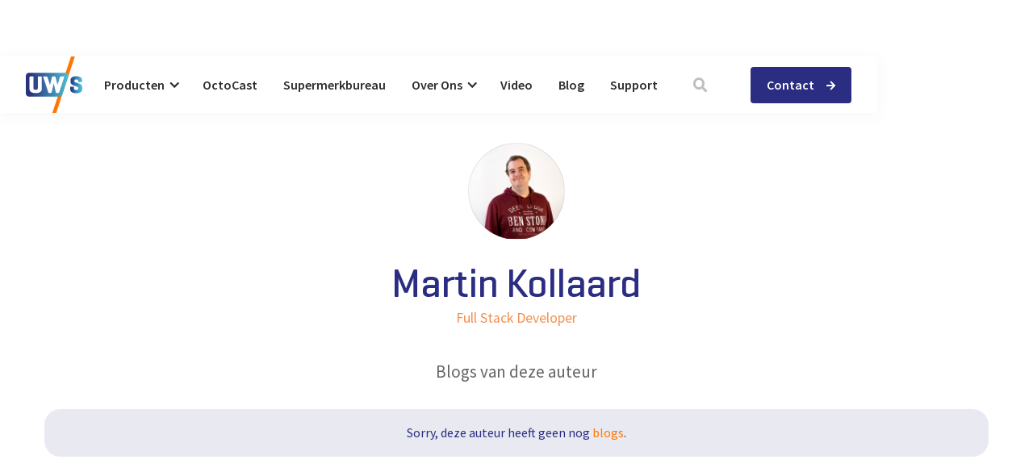

--- FILE ---
content_type: text/html; charset=utf-8
request_url: https://www.uw-s.nl/auteur/martin-kollaard
body_size: 5481
content:
<!DOCTYPE html><!-- This site was created in Webflow. https://webflow.com --><!-- Last Published: Mon Sep 22 2025 12:56:23 GMT+0000 (Coordinated Universal Time) --><html data-wf-domain="www.uw-s.nl" data-wf-page="5e709458fa895e5e59a34cf2" data-wf-site="5e689ef30df3a11915f38e97" lang="nl" data-wf-collection="5e709458fa895e3877a34cf0" data-wf-item-slug="martin-kollaard"><head><meta charset="utf-8"/><title>Blogs van Martin Kollaard | UW-S Beleef je winkel</title><meta content="Een overzicht van de blogs van Martin Kollaard - Full Stack Developer bij UW-S." name="description"/><meta content="Blogs van Martin Kollaard | UW-S Beleef je winkel" property="og:title"/><meta content="Een overzicht van de blogs van Martin Kollaard - Full Stack Developer bij UW-S." property="og:description"/><meta content="https://cdn.prod.website-files.com/5e68bd1f74a45a08affa8897/5e79cffb4b44cb9f6ed71eb3_Martin2.jpg" property="og:image"/><meta content="Blogs van Martin Kollaard | UW-S Beleef je winkel" property="twitter:title"/><meta content="Een overzicht van de blogs van Martin Kollaard - Full Stack Developer bij UW-S." property="twitter:description"/><meta content="https://cdn.prod.website-files.com/5e68bd1f74a45a08affa8897/5e79cffb4b44cb9f6ed71eb3_Martin2.jpg" property="twitter:image"/><meta property="og:type" content="website"/><meta content="summary_large_image" name="twitter:card"/><meta content="width=device-width, initial-scale=1" name="viewport"/><meta content="Webflow" name="generator"/><link href="https://cdn.prod.website-files.com/5e689ef30df3a11915f38e97/css/uws.webflow.shared.89ec708f3.min.css" rel="stylesheet" type="text/css"/><link href="https://fonts.googleapis.com" rel="preconnect"/><link href="https://fonts.gstatic.com" rel="preconnect" crossorigin="anonymous"/><script src="https://ajax.googleapis.com/ajax/libs/webfont/1.6.26/webfont.js" type="text/javascript"></script><script type="text/javascript">WebFont.load({  google: {    families: ["Source Sans Pro:300,regular,600,700,900"]  }});</script><script type="text/javascript">!function(o,c){var n=c.documentElement,t=" w-mod-";n.className+=t+"js",("ontouchstart"in o||o.DocumentTouch&&c instanceof DocumentTouch)&&(n.className+=t+"touch")}(window,document);</script><link href="https://cdn.prod.website-files.com/5e689ef30df3a11915f38e97/60f925cb7db94471771675c6_32x32-favicon.png" rel="shortcut icon" type="image/x-icon"/><link href="https://cdn.prod.website-files.com/5e689ef30df3a11915f38e97/60f925f2633aaa3bb64f5b3f_256x256-favicon.png" rel="apple-touch-icon"/><link href="https://www.uw-s.nl/auteur/martin-kollaard" rel="canonical"/><script async="" src="https://www.googletagmanager.com/gtag/js?id=G-7MRBR3SSDR"></script><script type="text/javascript">window.dataLayer = window.dataLayer || [];function gtag(){dataLayer.push(arguments);}gtag('set', 'developer_id.dZGVlNj', true);gtag('js', new Date());gtag('config', 'G-7MRBR3SSDR');</script><script src="https://www.google.com/recaptcha/api.js" type="text/javascript"></script><meta name="google-site-verification" content="thu7pZ9KLeKDzmlOMs61pesgNoqYXHNo1xTsHFO29t0" />
<meta name="google-site-verification" content="3oXlbHaMWXF4G6VFEHDg2T1H--PfilElC0BELD2Z_y0" />
<link rel="preconnect" href="https://fonts.gstatic.com" crossorigin />
<!--script id="mcjs">!function(c,h,i,m,p){m=c.createElement(h),p=c.getElementsByTagName(h)[0],m.async=1,m.src=i,p.parentNode.insertBefore(m,p)}(document,"script","https://chimpstatic.com/mcjs-connected/js/users/6c7d1bf23268c63fdc34430ce/0c1d4e07d28e4b482f1a1d5c7.js");</script-->
<style>
/* Lock Scroll */
html.no-scroll {
  overflow: hidden;
 }
/* Form display on mobile */
@media only screen and (max-device-width: 768px)
{
	.textfield, .password {
    -webkit-appearance: none !important;
	} 
}
::selection {
   background-color: #FF7703;
   color: #fff;
}
</style><script type="text/javascript">window.__WEBFLOW_CURRENCY_SETTINGS = {"currencyCode":"USD","symbol":"$","decimal":".","fractionDigits":2,"group":",","template":"{{wf {\"path\":\"symbol\",\"type\":\"PlainText\"} }} {{wf {\"path\":\"amount\",\"type\":\"CommercePrice\"} }} {{wf {\"path\":\"currencyCode\",\"type\":\"PlainText\"} }}","hideDecimalForWholeNumbers":false};</script></head><body><div data-collapse="medium" data-animation="default" data-duration="400" data-easing="ease" data-easing2="ease" role="banner" class="uws-header w-nav"><div class="container header-container"><div class="div-block-46"><a href="/contact" class="mobile-nav-link w-inline-block"></a></div><a title="Naar de homepage" href="/" class="uws-logo w-inline-block"></a><div class="uws-nav"><div data-hover="false" data-delay="0" class="dropdown w-dropdown"><div class="dropdown-toggle w-dropdown-toggle"><div class="icon w-icon-dropdown-toggle"></div><div>Producten</div></div><nav class="dropdown-list w-dropdown-list"><a href="/product/narrowcasting" class="dropdown-link w-dropdown-link">Narrowcasting</a><a href="/product/kidsclub" class="dropdown-link w-dropdown-link">KidsClub</a><a href="/product/interactiekast" class="dropdown-link w-dropdown-link">Interactiekast</a><a href="/product/adverteren-in-uw-supermarkt" class="dropdown-link d-none w-dropdown-link">Adverteren</a><a href="/hardware" class="dropdown-link w-dropdown-link">Hardware</a><a href="/octocast" class="dropdown-link w-dropdown-link">Software</a></nav></div><a href="/octocast" class="uws-nav-link w-inline-block"><div class="uws-nav-text">OctoCast</div></a><a href="/supermerkbureau" class="uws-nav-link w-inline-block"><div class="uws-nav-text">Supermerkbureau</div></a><div data-hover="false" data-delay="0" class="dropdown w-dropdown"><div class="dropdown-toggle w-dropdown-toggle"><div class="icon w-icon-dropdown-toggle"></div><div>Over Ons</div></div><nav class="dropdown-list w-dropdown-list"><a href="/over-ons" class="dropdown-link w-dropdown-link">Over UW-S</a><a href="/over-ons#team" class="dropdown-link w-dropdown-link">Ons team</a><a href="/vacatures" class="dropdown-link w-dropdown-link">Werken bij</a><a href="/partners" class="dropdown-link w-dropdown-link">Partners</a><a href="/contact" class="dropdown-link w-dropdown-link">Contact</a></nav></div><a href="/video" class="uws-nav-link w-inline-block"><div class="uws-nav-text">Video</div></a><a href="/blog" class="uws-nav-link w-inline-block"><div class="uws-nav-text">blog</div></a><a href="/support" class="uws-nav-link w-inline-block"><div class="uws-nav-text">Support</div></a><div data-w-id="519e3b27-44f4-661a-a7dc-c171d33711a8" class="search-trigger"></div><div class="search-wrapper"><form action="/search" class="search-3 w-form"><input class="search-input-header w-input" maxlength="256" name="query" placeholder="Zoeken" type="search" id="search" required=""/><input type="submit" class="search-button-header w-button" value=""/><a data-w-id="e5802f2d-e0a9-919f-966b-99bc008da303" href="#" class="search-button-close w-button"></a></form></div></div><a href="/contact" class="uws-nav-button left contact-btn w-inline-block"><div class="uws-nav-text">Contact</div><div class="text-block-41"></div></a><div data-w-id="9a614c7c-a30a-da20-5bb1-1ee3d62b42de" class="burger"><div class="burger-wrapper w-clearfix"><div class="b4-bar1"></div><div class="b4-bar-2"></div><div class="b4-bar3"></div></div></div></div><div data-w-id="1007684b-14a4-a08c-4c01-aa3a713a8da4" class="headerscroll"></div></div><div class="crumble-path"><div class="container"><div class="crumble-path-wrapper"><a href="/" class="crumble-link">Home</a><div class="crumble-seperator">/</div><a href="/blog" class="crumble-link">Blog</a><div class="crumble-seperator">/</div><div class="crumble-page">Martin Kollaard</div></div></div></div><div id="start" class="section"><div class="container"><div style="background-image:url(&quot;https://cdn.prod.website-files.com/5e68bd1f74a45a08affa8897/5e79cffb4b44cb9f6ed71eb3_Martin2.jpg&quot;)" class="author-profile-pic"></div><h1 class="author-title">Martin Kollaard</h1><div class="text-block-99">Full Stack Developer</div><div class="uws-subtitle m-b-30">Blogs van deze auteur</div><div class="blogs-overview w-dyn-list"><div class="empty w-dyn-empty"><div>Sorry, deze auteur heeft geen nog <a href="/blog">blogs</a>.</div></div><div role="navigation" aria-label="List" class="w-pagination-wrapper pagination"></div></div></div></div><div class="footer"><div class="container"><div class="w-layout-grid footer-grid"><div class="footer-blok"><div class="footer-h4">Producten</div><div class="footer-links"><div class="w-dyn-list"><div role="list" class="w-dyn-items"><div role="listitem" class="w-dyn-item"><a href="/product/narrowcasting" class="footer-link">Narrowcasting</a></div><div role="listitem" class="w-dyn-item"><a href="/product/kidsclub" class="footer-link">KidsClub</a></div><div role="listitem" class="w-dyn-item"><a href="/product/interactiekast" class="footer-link">Interactiekast</a></div></div></div><a href="/hardware" class="footer-link">Narrowcasting Hardware</a><a href="/octocast" class="footer-link">Narrowcasting Software</a></div></div><div class="footer-blok"><div class="footer-h4">UW-S</div><div class="footer-links"><a href="/over-ons" class="footer-link">Over ons</a><a href="/supermerkbureau" class="footer-link">Supermerkbureau</a><a href="/vacatures" class="footer-link">Vacatures</a><a href="/video" class="footer-link">Video&#x27;s</a><a href="/blog" class="footer-link">Blog</a><a href="/partners" class="footer-link">Partners</a></div></div><div class="footer-blok"><div class="footer-h4">Support</div><div class="footer-links"><a href="/support" class="footer-link">veelgestelde vragen</a><a href="/contact" class="footer-link">Contact</a><a rel="noreferrer" href="https://www.octocast.nl" target="_blank" class="footer-link">Klanten login</a><a href="/nieuwsbrief" class="footer-link">nieuwsbrief</a><a rel="noreferrer" href="https://cdn.prod.website-files.com/5e689ef30df3a11915f38e97/5e8241eaaa504f5e8f4c0e0c_Algemene%20Voorwaarden%20UW-S.pdf" target="_blank" class="footer-link">Algemene Voorwaarden</a></div></div><div class="footer-blok"><div class="footer-h4">Contact</div><div class="footer-links"><div class="footer-text">‍<a href="tel:+31232010200" class="footer-text-link">023-2010200 (Support)<br/></a><a href="tel:+31232010207" class="footer-text-link">023-2010207 (Sales)</a><br/><a href="mailto:info@uw-s.nl?subject=Ik%20heb%20een%20algemene%20vraag" class="footer-text-link">info@uw-s.nl (Algemeen)</a><br/><a href="mailto:support@uw-s.nl?subject=Ik%20heb%20een%20probleem" class="footer-text-link">support@uw-s.nl (Storingen)</a><br/><a href="mailto:content@uw-s.nl?subject=Ik%20heb%20een%20content%20vraag" class="footer-text-link">content@uw-s.nl (Content)</a><a href="mailto:support@uw-s.nl" class="footer-text-link"><br/></a><span class="acqusitie">Acquisitie wordt niet op prijs gesteld.</span></div></div></div><a id="w-node-bfcd4578-4ded-444d-6612-976f1e1b675c-1e1b672f" href="/" class="footer-logo w-inline-block"><img src="https://cdn.prod.website-files.com/5e689ef30df3a11915f38e97/5e68e4b25e18e86f3764f307_logo-uws-blue-background.svg" alt="UW-S Beleef uw winkel" class="footerlogo"/><div class="footer-payoff">Beleef uw winkel</div></a></div><div class="payoff"><div class="leerbedrijven"><a href="https://www.s-bb.nl/" target="_blank" class="erkend-leerbedijf w-inline-block"><img src="https://cdn.prod.website-files.com/5e689ef30df3a11915f38e97/60c22439ee154043cdef561c_sbb.png" loading="lazy" sizes="(max-width: 560px) 100vw, 560px" srcset="https://cdn.prod.website-files.com/5e689ef30df3a11915f38e97/60c22439ee154043cdef561c_sbb-p-500.png 500w, https://cdn.prod.website-files.com/5e689ef30df3a11915f38e97/60c22439ee154043cdef561c_sbb.png 560w" alt="Samenwerkingsorganisatie Beroepsonderwijs Bedrijfsleven SBB" class="leerbedrijf-logo"/></a><a href="https://www.elbho.nl/" target="_blank" class="erkend-leerbedijf w-inline-block"><img src="https://cdn.prod.website-files.com/5e689ef30df3a11915f38e97/60c22582ee15402399ef5bc1_elbho.png" loading="lazy" alt="Stichting ELBHO" class="leerbedrijf-logo"/></a></div><div class="div-block-164"><div class="footer-icons"><a rel="noreferrer" href="https://www.linkedin.com/company/uw-s/" target="_blank" class="footer-social"></a><a rel="noreferrer" href="https://www.instagram.com/uws_haarlem/" target="_blank" class="footer-social"></a><a rel="noreferrer" href="https://www.youtube.com/c/UWSHaarlem" target="_blank" class="footer-social"></a><a rel="noreferrer" href="https://www.facebook.com/uwshaarlem" target="_blank" class="footer-social"></a></div></div></div></div><div class="div-block-244"><div class="container w-container"><div class="footer-copyright"><div class="text-block-61">© Copyright Adaptive Services B.V.</div><div class="div-block-245"><a href="/disclaimer" class="small-link">Disclaimer</a><a href="/cookiebeleid" class="small-link">Cookiebeleid</a><a href="/privacybeleid" class="small-link">Privacybeleid</a></div></div></div></div><div data-w-id="77089265-2331-51d7-fdc0-b40d45ae85d2" class="uws-contactus"><div class="div-block-19"><div id="closepopup" data-w-id="0c6897ff-e198-6d36-3876-c9bb2c36af69" class="closepopup"><div></div></div><div class="popup-user"></div><div class="text-block-20">Wil je meer weten?</div><div class="text-block-21">Ons support team is de hele dag bereikbaar om jouw vragen, problemen en storingen te beantwoorden.</div><a href="tel:+31232010200" class="popup-link w-inline-block"><div>Bel ons</div><img src="https://cdn.prod.website-files.com/5e689ef30df3a11915f38e97/5e78d2902f8ca097f53f54c9_phone-call.svg" alt="Telefonisch" class="image-10"/></a><a href="mailto:info@uw-s.nl" class="popup-link w-inline-block"><div>Mail je vraag</div><img src="https://cdn.prod.website-files.com/5e689ef30df3a11915f38e97/5e78d257424a853764c1aa2d_mail.svg" alt="E-mail" class="image-10"/></a><a rel="noreferrer" href="https://wa.me/31232010200" target="_blank" class="popup-link w-inline-block"><div>Chat via WhatsApp</div><img src="https://cdn.prod.website-files.com/5e689ef30df3a11915f38e97/5e78d04a424a85c2ddc1a4f8_whatsapp.svg" alt="Whatsapp" class="image-10"/></a><a href="/support#faq" class="popup-link w-inline-block"><div>Veelgestelde vragen</div><img src="https://cdn.prod.website-files.com/5e689ef30df3a11915f38e97/5e78d96df4a71c42cd3e79e3_dialog.svg" alt="" class="image-10"/></a><img src="https://cdn.prod.website-files.com/5e689ef30df3a11915f38e97/60bf785b93d3d9497904b106_logo-uws-2021.svg" alt="UW-S" class="popup-logo"/></div></div><div data-w-id="860ebea0-45be-497a-66d0-320873107b7a" class="trigger boxshadow"></div><div class="popup"><a href="/octocast" class="popup-visual w-inline-block"><img src="https://cdn.prod.website-files.com/5e689ef30df3a11915f38e97/606d73db4d990e9d1a4cbdc6_logo-octocast-mail.png" loading="lazy" alt="" class="image-33"/></a><div class="popup-content"><div class="popup-title">Op zoek naar Narrowcasting Software?</div><div class="popup-text">Dan is OctoCast de slimme software om de digitale winkelbeleving mee te creëren, optimaliseren en personaliseren.</div><a href="/octocast" class="popuplink">Meer informatie</a></div><a href="#" class="close-popup w-button"></a></div></div><script src="https://d3e54v103j8qbb.cloudfront.net/js/jquery-3.5.1.min.dc5e7f18c8.js?site=5e689ef30df3a11915f38e97" type="text/javascript" integrity="sha256-9/aliU8dGd2tb6OSsuzixeV4y/faTqgFtohetphbbj0=" crossorigin="anonymous"></script><script src="https://cdn.prod.website-files.com/5e689ef30df3a11915f38e97/js/webflow.schunk.36b8fb49256177c8.js" type="text/javascript"></script><script src="https://cdn.prod.website-files.com/5e689ef30df3a11915f38e97/js/webflow.schunk.a72b02ba197fad09.js" type="text/javascript"></script><script src="https://cdn.prod.website-files.com/5e689ef30df3a11915f38e97/js/webflow.4a2734a3.10faee04b0bbcacf.js" type="text/javascript"></script><script src="https://cdnjs.cloudflare.com/ajax/libs/jquery-cookie/1.4.1/jquery.cookie.js"></script>
<script>
$('.burger').on('click', toggleScrolling);
function toggleScrolling()
{$('html').toggleClass('no-scroll');
}
</script>

<script>
  /*
$(document).ready(function() {
	if (!$.cookie('popup-octocast')) {
		$('.popup').css("display", "flex");
      	//console.log("cookie bestaat niet, toon popup");
	}
	$(".close-popup, .popuplink").click(function() {
		$.cookie('popup-octocast', 'true', { expires: 14, path: '/' });
      	$('.popup').css("display", "none");
      	//console.log("set cookie");
	});
});
*/
</script><!-- [Attributes by Finsweet] CMS Filter -->
<script async src="https://cdn.jsdelivr.net/npm/@finsweet/attributes-cmsfilter@1/cmsfilter.js"></script>

<!-- [Attributes by Finsweet] CMS Load -->
<script async src="https://cdn.jsdelivr.net/npm/@finsweet/attributes-cmsload@1/cmsload.js"></script></body></html>

--- FILE ---
content_type: text/css
request_url: https://cdn.prod.website-files.com/5e689ef30df3a11915f38e97/css/uws.webflow.shared.89ec708f3.min.css
body_size: 51393
content:
html{-webkit-text-size-adjust:100%;-ms-text-size-adjust:100%;font-family:sans-serif}body{margin:0}article,aside,details,figcaption,figure,footer,header,hgroup,main,menu,nav,section,summary{display:block}audio,canvas,progress,video{vertical-align:baseline;display:inline-block}audio:not([controls]){height:0;display:none}[hidden],template{display:none}a{background-color:#0000}a:active,a:hover{outline:0}abbr[title]{border-bottom:1px dotted}b,strong{font-weight:700}dfn{font-style:italic}h1{margin:.67em 0;font-size:2em}mark{color:#000;background:#ff0}small{font-size:80%}sub,sup{vertical-align:baseline;font-size:75%;line-height:0;position:relative}sup{top:-.5em}sub{bottom:-.25em}img{border:0}svg:not(:root){overflow:hidden}hr{box-sizing:content-box;height:0}pre{overflow:auto}code,kbd,pre,samp{font-family:monospace;font-size:1em}button,input,optgroup,select,textarea{color:inherit;font:inherit;margin:0}button{overflow:visible}button,select{text-transform:none}button,html input[type=button],input[type=reset]{-webkit-appearance:button;cursor:pointer}button[disabled],html input[disabled]{cursor:default}button::-moz-focus-inner,input::-moz-focus-inner{border:0;padding:0}input{line-height:normal}input[type=checkbox],input[type=radio]{box-sizing:border-box;padding:0}input[type=number]::-webkit-inner-spin-button,input[type=number]::-webkit-outer-spin-button{height:auto}input[type=search]{-webkit-appearance:none}input[type=search]::-webkit-search-cancel-button,input[type=search]::-webkit-search-decoration{-webkit-appearance:none}legend{border:0;padding:0}textarea{overflow:auto}optgroup{font-weight:700}table{border-collapse:collapse;border-spacing:0}td,th{padding:0}@font-face{font-family:webflow-icons;src:url([data-uri])format("truetype");font-weight:400;font-style:normal}[class^=w-icon-],[class*=\ w-icon-]{speak:none;font-variant:normal;text-transform:none;-webkit-font-smoothing:antialiased;-moz-osx-font-smoothing:grayscale;font-style:normal;font-weight:400;line-height:1;font-family:webflow-icons!important}.w-icon-slider-right:before{content:""}.w-icon-slider-left:before{content:""}.w-icon-nav-menu:before{content:""}.w-icon-arrow-down:before,.w-icon-dropdown-toggle:before{content:""}.w-icon-file-upload-remove:before{content:""}.w-icon-file-upload-icon:before{content:""}*{box-sizing:border-box}html{height:100%}body{color:#333;background-color:#fff;min-height:100%;margin:0;font-family:Arial,sans-serif;font-size:14px;line-height:20px}img{vertical-align:middle;max-width:100%;display:inline-block}html.w-mod-touch *{background-attachment:scroll!important}.w-block{display:block}.w-inline-block{max-width:100%;display:inline-block}.w-clearfix:before,.w-clearfix:after{content:" ";grid-area:1/1/2/2;display:table}.w-clearfix:after{clear:both}.w-hidden{display:none}.w-button{color:#fff;line-height:inherit;cursor:pointer;background-color:#3898ec;border:0;border-radius:0;padding:9px 15px;text-decoration:none;display:inline-block}input.w-button{-webkit-appearance:button}html[data-w-dynpage] [data-w-cloak]{color:#0000!important}.w-code-block{margin:unset}pre.w-code-block code{all:inherit}.w-optimization{display:contents}.w-webflow-badge,.w-webflow-badge>img{box-sizing:unset;width:unset;height:unset;max-height:unset;max-width:unset;min-height:unset;min-width:unset;margin:unset;padding:unset;float:unset;clear:unset;border:unset;border-radius:unset;background:unset;background-image:unset;background-position:unset;background-size:unset;background-repeat:unset;background-origin:unset;background-clip:unset;background-attachment:unset;background-color:unset;box-shadow:unset;transform:unset;direction:unset;font-family:unset;font-weight:unset;color:unset;font-size:unset;line-height:unset;font-style:unset;font-variant:unset;text-align:unset;letter-spacing:unset;-webkit-text-decoration:unset;text-decoration:unset;text-indent:unset;text-transform:unset;list-style-type:unset;text-shadow:unset;vertical-align:unset;cursor:unset;white-space:unset;word-break:unset;word-spacing:unset;word-wrap:unset;transition:unset}.w-webflow-badge{white-space:nowrap;cursor:pointer;box-shadow:0 0 0 1px #0000001a,0 1px 3px #0000001a;visibility:visible!important;opacity:1!important;z-index:2147483647!important;color:#aaadb0!important;overflow:unset!important;background-color:#fff!important;border-radius:3px!important;width:auto!important;height:auto!important;margin:0!important;padding:6px!important;font-size:12px!important;line-height:14px!important;text-decoration:none!important;display:inline-block!important;position:fixed!important;inset:auto 12px 12px auto!important;transform:none!important}.w-webflow-badge>img{position:unset;visibility:unset!important;opacity:1!important;vertical-align:middle!important;display:inline-block!important}h1,h2,h3,h4,h5,h6{margin-bottom:10px;font-weight:700}h1{margin-top:20px;font-size:38px;line-height:44px}h2{margin-top:20px;font-size:32px;line-height:36px}h3{margin-top:20px;font-size:24px;line-height:30px}h4{margin-top:10px;font-size:18px;line-height:24px}h5{margin-top:10px;font-size:14px;line-height:20px}h6{margin-top:10px;font-size:12px;line-height:18px}p{margin-top:0;margin-bottom:10px}blockquote{border-left:5px solid #e2e2e2;margin:0 0 10px;padding:10px 20px;font-size:18px;line-height:22px}figure{margin:0 0 10px}figcaption{text-align:center;margin-top:5px}ul,ol{margin-top:0;margin-bottom:10px;padding-left:40px}.w-list-unstyled{padding-left:0;list-style:none}.w-embed:before,.w-embed:after{content:" ";grid-area:1/1/2/2;display:table}.w-embed:after{clear:both}.w-video{width:100%;padding:0;position:relative}.w-video iframe,.w-video object,.w-video embed{border:none;width:100%;height:100%;position:absolute;top:0;left:0}fieldset{border:0;margin:0;padding:0}button,[type=button],[type=reset]{cursor:pointer;-webkit-appearance:button;border:0}.w-form{margin:0 0 15px}.w-form-done{text-align:center;background-color:#ddd;padding:20px;display:none}.w-form-fail{background-color:#ffdede;margin-top:10px;padding:10px;display:none}label{margin-bottom:5px;font-weight:700;display:block}.w-input,.w-select{color:#333;vertical-align:middle;background-color:#fff;border:1px solid #ccc;width:100%;height:38px;margin-bottom:10px;padding:8px 12px;font-size:14px;line-height:1.42857;display:block}.w-input::placeholder,.w-select::placeholder{color:#999}.w-input:focus,.w-select:focus{border-color:#3898ec;outline:0}.w-input[disabled],.w-select[disabled],.w-input[readonly],.w-select[readonly],fieldset[disabled] .w-input,fieldset[disabled] .w-select{cursor:not-allowed}.w-input[disabled]:not(.w-input-disabled),.w-select[disabled]:not(.w-input-disabled),.w-input[readonly],.w-select[readonly],fieldset[disabled]:not(.w-input-disabled) .w-input,fieldset[disabled]:not(.w-input-disabled) .w-select{background-color:#eee}textarea.w-input,textarea.w-select{height:auto}.w-select{background-color:#f3f3f3}.w-select[multiple]{height:auto}.w-form-label{cursor:pointer;margin-bottom:0;font-weight:400;display:inline-block}.w-radio{margin-bottom:5px;padding-left:20px;display:block}.w-radio:before,.w-radio:after{content:" ";grid-area:1/1/2/2;display:table}.w-radio:after{clear:both}.w-radio-input{float:left;margin:3px 0 0 -20px;line-height:normal}.w-file-upload{margin-bottom:10px;display:block}.w-file-upload-input{opacity:0;z-index:-100;width:.1px;height:.1px;position:absolute;overflow:hidden}.w-file-upload-default,.w-file-upload-uploading,.w-file-upload-success{color:#333;display:inline-block}.w-file-upload-error{margin-top:10px;display:block}.w-file-upload-default.w-hidden,.w-file-upload-uploading.w-hidden,.w-file-upload-error.w-hidden,.w-file-upload-success.w-hidden{display:none}.w-file-upload-uploading-btn{cursor:pointer;background-color:#fafafa;border:1px solid #ccc;margin:0;padding:8px 12px;font-size:14px;font-weight:400;display:flex}.w-file-upload-file{background-color:#fafafa;border:1px solid #ccc;flex-grow:1;justify-content:space-between;margin:0;padding:8px 9px 8px 11px;display:flex}.w-file-upload-file-name{font-size:14px;font-weight:400;display:block}.w-file-remove-link{cursor:pointer;width:auto;height:auto;margin-top:3px;margin-left:10px;padding:3px;display:block}.w-icon-file-upload-remove{margin:auto;font-size:10px}.w-file-upload-error-msg{color:#ea384c;padding:2px 0;display:inline-block}.w-file-upload-info{padding:0 12px;line-height:38px;display:inline-block}.w-file-upload-label{cursor:pointer;background-color:#fafafa;border:1px solid #ccc;margin:0;padding:8px 12px;font-size:14px;font-weight:400;display:inline-block}.w-icon-file-upload-icon,.w-icon-file-upload-uploading{width:20px;margin-right:8px;display:inline-block}.w-icon-file-upload-uploading{height:20px}.w-container{max-width:940px;margin-left:auto;margin-right:auto}.w-container:before,.w-container:after{content:" ";grid-area:1/1/2/2;display:table}.w-container:after{clear:both}.w-container .w-row{margin-left:-10px;margin-right:-10px}.w-row:before,.w-row:after{content:" ";grid-area:1/1/2/2;display:table}.w-row:after{clear:both}.w-row .w-row{margin-left:0;margin-right:0}.w-col{float:left;width:100%;min-height:1px;padding-left:10px;padding-right:10px;position:relative}.w-col .w-col{padding-left:0;padding-right:0}.w-col-1{width:8.33333%}.w-col-2{width:16.6667%}.w-col-3{width:25%}.w-col-4{width:33.3333%}.w-col-5{width:41.6667%}.w-col-6{width:50%}.w-col-7{width:58.3333%}.w-col-8{width:66.6667%}.w-col-9{width:75%}.w-col-10{width:83.3333%}.w-col-11{width:91.6667%}.w-col-12{width:100%}.w-hidden-main{display:none!important}@media screen and (max-width:991px){.w-container{max-width:728px}.w-hidden-main{display:inherit!important}.w-hidden-medium{display:none!important}.w-col-medium-1{width:8.33333%}.w-col-medium-2{width:16.6667%}.w-col-medium-3{width:25%}.w-col-medium-4{width:33.3333%}.w-col-medium-5{width:41.6667%}.w-col-medium-6{width:50%}.w-col-medium-7{width:58.3333%}.w-col-medium-8{width:66.6667%}.w-col-medium-9{width:75%}.w-col-medium-10{width:83.3333%}.w-col-medium-11{width:91.6667%}.w-col-medium-12{width:100%}.w-col-stack{width:100%;left:auto;right:auto}}@media screen and (max-width:767px){.w-hidden-main,.w-hidden-medium{display:inherit!important}.w-hidden-small{display:none!important}.w-row,.w-container .w-row{margin-left:0;margin-right:0}.w-col{width:100%;left:auto;right:auto}.w-col-small-1{width:8.33333%}.w-col-small-2{width:16.6667%}.w-col-small-3{width:25%}.w-col-small-4{width:33.3333%}.w-col-small-5{width:41.6667%}.w-col-small-6{width:50%}.w-col-small-7{width:58.3333%}.w-col-small-8{width:66.6667%}.w-col-small-9{width:75%}.w-col-small-10{width:83.3333%}.w-col-small-11{width:91.6667%}.w-col-small-12{width:100%}}@media screen and (max-width:479px){.w-container{max-width:none}.w-hidden-main,.w-hidden-medium,.w-hidden-small{display:inherit!important}.w-hidden-tiny{display:none!important}.w-col{width:100%}.w-col-tiny-1{width:8.33333%}.w-col-tiny-2{width:16.6667%}.w-col-tiny-3{width:25%}.w-col-tiny-4{width:33.3333%}.w-col-tiny-5{width:41.6667%}.w-col-tiny-6{width:50%}.w-col-tiny-7{width:58.3333%}.w-col-tiny-8{width:66.6667%}.w-col-tiny-9{width:75%}.w-col-tiny-10{width:83.3333%}.w-col-tiny-11{width:91.6667%}.w-col-tiny-12{width:100%}}.w-widget{position:relative}.w-widget-map{width:100%;height:400px}.w-widget-map label{width:auto;display:inline}.w-widget-map img{max-width:inherit}.w-widget-map .gm-style-iw{text-align:center}.w-widget-map .gm-style-iw>button{display:none!important}.w-widget-twitter{overflow:hidden}.w-widget-twitter-count-shim{vertical-align:top;text-align:center;background:#fff;border:1px solid #758696;border-radius:3px;width:28px;height:20px;display:inline-block;position:relative}.w-widget-twitter-count-shim *{pointer-events:none;-webkit-user-select:none;user-select:none}.w-widget-twitter-count-shim .w-widget-twitter-count-inner{text-align:center;color:#999;font-family:serif;font-size:15px;line-height:12px;position:relative}.w-widget-twitter-count-shim .w-widget-twitter-count-clear{display:block;position:relative}.w-widget-twitter-count-shim.w--large{width:36px;height:28px}.w-widget-twitter-count-shim.w--large .w-widget-twitter-count-inner{font-size:18px;line-height:18px}.w-widget-twitter-count-shim:not(.w--vertical){margin-left:5px;margin-right:8px}.w-widget-twitter-count-shim:not(.w--vertical).w--large{margin-left:6px}.w-widget-twitter-count-shim:not(.w--vertical):before,.w-widget-twitter-count-shim:not(.w--vertical):after{content:" ";pointer-events:none;border:solid #0000;width:0;height:0;position:absolute;top:50%;left:0}.w-widget-twitter-count-shim:not(.w--vertical):before{border-width:4px;border-color:#75869600 #5d6c7b #75869600 #75869600;margin-top:-4px;margin-left:-9px}.w-widget-twitter-count-shim:not(.w--vertical).w--large:before{border-width:5px;margin-top:-5px;margin-left:-10px}.w-widget-twitter-count-shim:not(.w--vertical):after{border-width:4px;border-color:#fff0 #fff #fff0 #fff0;margin-top:-4px;margin-left:-8px}.w-widget-twitter-count-shim:not(.w--vertical).w--large:after{border-width:5px;margin-top:-5px;margin-left:-9px}.w-widget-twitter-count-shim.w--vertical{width:61px;height:33px;margin-bottom:8px}.w-widget-twitter-count-shim.w--vertical:before,.w-widget-twitter-count-shim.w--vertical:after{content:" ";pointer-events:none;border:solid #0000;width:0;height:0;position:absolute;top:100%;left:50%}.w-widget-twitter-count-shim.w--vertical:before{border-width:5px;border-color:#5d6c7b #75869600 #75869600;margin-left:-5px}.w-widget-twitter-count-shim.w--vertical:after{border-width:4px;border-color:#fff #fff0 #fff0;margin-left:-4px}.w-widget-twitter-count-shim.w--vertical .w-widget-twitter-count-inner{font-size:18px;line-height:22px}.w-widget-twitter-count-shim.w--vertical.w--large{width:76px}.w-background-video{color:#fff;height:500px;position:relative;overflow:hidden}.w-background-video>video{object-fit:cover;z-index:-100;background-position:50%;background-size:cover;width:100%;height:100%;margin:auto;position:absolute;inset:-100%}.w-background-video>video::-webkit-media-controls-start-playback-button{-webkit-appearance:none;display:none!important}.w-background-video--control{background-color:#0000;padding:0;position:absolute;bottom:1em;right:1em}.w-background-video--control>[hidden]{display:none!important}.w-slider{text-align:center;clear:both;-webkit-tap-highlight-color:#0000;tap-highlight-color:#0000;background:#ddd;height:300px;position:relative}.w-slider-mask{z-index:1;white-space:nowrap;height:100%;display:block;position:relative;left:0;right:0;overflow:hidden}.w-slide{vertical-align:top;white-space:normal;text-align:left;width:100%;height:100%;display:inline-block;position:relative}.w-slider-nav{z-index:2;text-align:center;-webkit-tap-highlight-color:#0000;tap-highlight-color:#0000;height:40px;margin:auto;padding-top:10px;position:absolute;inset:auto 0 0}.w-slider-nav.w-round>div{border-radius:100%}.w-slider-nav.w-num>div{font-size:inherit;line-height:inherit;width:auto;height:auto;padding:.2em .5em}.w-slider-nav.w-shadow>div{box-shadow:0 0 3px #3336}.w-slider-nav-invert{color:#fff}.w-slider-nav-invert>div{background-color:#2226}.w-slider-nav-invert>div.w-active{background-color:#222}.w-slider-dot{cursor:pointer;background-color:#fff6;width:1em;height:1em;margin:0 3px .5em;transition:background-color .1s,color .1s;display:inline-block;position:relative}.w-slider-dot.w-active{background-color:#fff}.w-slider-dot:focus{outline:none;box-shadow:0 0 0 2px #fff}.w-slider-dot:focus.w-active{box-shadow:none}.w-slider-arrow-left,.w-slider-arrow-right{cursor:pointer;color:#fff;-webkit-tap-highlight-color:#0000;tap-highlight-color:#0000;-webkit-user-select:none;user-select:none;width:80px;margin:auto;font-size:40px;position:absolute;inset:0;overflow:hidden}.w-slider-arrow-left [class^=w-icon-],.w-slider-arrow-right [class^=w-icon-],.w-slider-arrow-left [class*=\ w-icon-],.w-slider-arrow-right [class*=\ w-icon-]{position:absolute}.w-slider-arrow-left:focus,.w-slider-arrow-right:focus{outline:0}.w-slider-arrow-left{z-index:3;right:auto}.w-slider-arrow-right{z-index:4;left:auto}.w-icon-slider-left,.w-icon-slider-right{width:1em;height:1em;margin:auto;inset:0}.w-slider-aria-label{clip:rect(0 0 0 0);border:0;width:1px;height:1px;margin:-1px;padding:0;position:absolute;overflow:hidden}.w-slider-force-show{display:block!important}.w-dropdown{text-align:left;z-index:900;margin-left:auto;margin-right:auto;display:inline-block;position:relative}.w-dropdown-btn,.w-dropdown-toggle,.w-dropdown-link{vertical-align:top;color:#222;text-align:left;white-space:nowrap;margin-left:auto;margin-right:auto;padding:20px;text-decoration:none;position:relative}.w-dropdown-toggle{-webkit-user-select:none;user-select:none;cursor:pointer;padding-right:40px;display:inline-block}.w-dropdown-toggle:focus{outline:0}.w-icon-dropdown-toggle{width:1em;height:1em;margin:auto 20px auto auto;position:absolute;top:0;bottom:0;right:0}.w-dropdown-list{background:#ddd;min-width:100%;display:none;position:absolute}.w-dropdown-list.w--open{display:block}.w-dropdown-link{color:#222;padding:10px 20px;display:block}.w-dropdown-link.w--current{color:#0082f3}.w-dropdown-link:focus{outline:0}@media screen and (max-width:767px){.w-nav-brand{padding-left:10px}}.w-lightbox-backdrop{cursor:auto;letter-spacing:normal;text-indent:0;text-shadow:none;text-transform:none;visibility:visible;white-space:normal;word-break:normal;word-spacing:normal;word-wrap:normal;color:#fff;text-align:center;z-index:2000;opacity:0;-webkit-user-select:none;-moz-user-select:none;-webkit-tap-highlight-color:transparent;background:#000000e6;outline:0;font-family:Helvetica Neue,Helvetica,Ubuntu,Segoe UI,Verdana,sans-serif;font-size:17px;font-style:normal;font-weight:300;line-height:1.2;list-style:disc;position:fixed;inset:0;-webkit-transform:translate(0)}.w-lightbox-backdrop,.w-lightbox-container{-webkit-overflow-scrolling:touch;height:100%;overflow:auto}.w-lightbox-content{height:100vh;position:relative;overflow:hidden}.w-lightbox-view{opacity:0;width:100vw;height:100vh;position:absolute}.w-lightbox-view:before{content:"";height:100vh}.w-lightbox-group,.w-lightbox-group .w-lightbox-view,.w-lightbox-group .w-lightbox-view:before{height:86vh}.w-lightbox-frame,.w-lightbox-view:before{vertical-align:middle;display:inline-block}.w-lightbox-figure{margin:0;position:relative}.w-lightbox-group .w-lightbox-figure{cursor:pointer}.w-lightbox-img{width:auto;max-width:none;height:auto}.w-lightbox-image{float:none;max-width:100vw;max-height:100vh;display:block}.w-lightbox-group .w-lightbox-image{max-height:86vh}.w-lightbox-caption{text-align:left;text-overflow:ellipsis;white-space:nowrap;background:#0006;padding:.5em 1em;position:absolute;bottom:0;left:0;right:0;overflow:hidden}.w-lightbox-embed{width:100%;height:100%;position:absolute;inset:0}.w-lightbox-control{cursor:pointer;background-position:50%;background-repeat:no-repeat;background-size:24px;width:4em;transition:all .3s;position:absolute;top:0}.w-lightbox-left{background-image:url([data-uri]);display:none;bottom:0;left:0}.w-lightbox-right{background-image:url([data-uri]);display:none;bottom:0;right:0}.w-lightbox-close{background-image:url([data-uri]);background-size:18px;height:2.6em;right:0}.w-lightbox-strip{white-space:nowrap;padding:0 1vh;line-height:0;position:absolute;bottom:0;left:0;right:0;overflow:auto hidden}.w-lightbox-item{box-sizing:content-box;cursor:pointer;width:10vh;padding:2vh 1vh;display:inline-block;-webkit-transform:translate(0,0)}.w-lightbox-active{opacity:.3}.w-lightbox-thumbnail{background:#222;height:10vh;position:relative;overflow:hidden}.w-lightbox-thumbnail-image{position:absolute;top:0;left:0}.w-lightbox-thumbnail .w-lightbox-tall{width:100%;top:50%;transform:translateY(-50%)}.w-lightbox-thumbnail .w-lightbox-wide{height:100%;left:50%;transform:translate(-50%)}.w-lightbox-spinner{box-sizing:border-box;border:5px solid #0006;border-radius:50%;width:40px;height:40px;margin-top:-20px;margin-left:-20px;animation:.8s linear infinite spin;position:absolute;top:50%;left:50%}.w-lightbox-spinner:after{content:"";border:3px solid #0000;border-bottom-color:#fff;border-radius:50%;position:absolute;inset:-4px}.w-lightbox-hide{display:none}.w-lightbox-noscroll{overflow:hidden}@media (min-width:768px){.w-lightbox-content{height:96vh;margin-top:2vh}.w-lightbox-view,.w-lightbox-view:before{height:96vh}.w-lightbox-group,.w-lightbox-group .w-lightbox-view,.w-lightbox-group .w-lightbox-view:before{height:84vh}.w-lightbox-image{max-width:96vw;max-height:96vh}.w-lightbox-group .w-lightbox-image{max-width:82.3vw;max-height:84vh}.w-lightbox-left,.w-lightbox-right{opacity:.5;display:block}.w-lightbox-close{opacity:.8}.w-lightbox-control:hover{opacity:1}}.w-lightbox-inactive,.w-lightbox-inactive:hover{opacity:0}.w-richtext:before,.w-richtext:after{content:" ";grid-area:1/1/2/2;display:table}.w-richtext:after{clear:both}.w-richtext[contenteditable=true]:before,.w-richtext[contenteditable=true]:after{white-space:initial}.w-richtext ol,.w-richtext ul{overflow:hidden}.w-richtext .w-richtext-figure-selected.w-richtext-figure-type-video div:after,.w-richtext .w-richtext-figure-selected[data-rt-type=video] div:after,.w-richtext .w-richtext-figure-selected.w-richtext-figure-type-image div,.w-richtext .w-richtext-figure-selected[data-rt-type=image] div{outline:2px solid #2895f7}.w-richtext figure.w-richtext-figure-type-video>div:after,.w-richtext figure[data-rt-type=video]>div:after{content:"";display:none;position:absolute;inset:0}.w-richtext figure{max-width:60%;position:relative}.w-richtext figure>div:before{cursor:default!important}.w-richtext figure img{width:100%}.w-richtext figure figcaption.w-richtext-figcaption-placeholder{opacity:.6}.w-richtext figure div{color:#0000;font-size:0}.w-richtext figure.w-richtext-figure-type-image,.w-richtext figure[data-rt-type=image]{display:table}.w-richtext figure.w-richtext-figure-type-image>div,.w-richtext figure[data-rt-type=image]>div{display:inline-block}.w-richtext figure.w-richtext-figure-type-image>figcaption,.w-richtext figure[data-rt-type=image]>figcaption{caption-side:bottom;display:table-caption}.w-richtext figure.w-richtext-figure-type-video,.w-richtext figure[data-rt-type=video]{width:60%;height:0}.w-richtext figure.w-richtext-figure-type-video iframe,.w-richtext figure[data-rt-type=video] iframe{width:100%;height:100%;position:absolute;top:0;left:0}.w-richtext figure.w-richtext-figure-type-video>div,.w-richtext figure[data-rt-type=video]>div{width:100%}.w-richtext figure.w-richtext-align-center{clear:both;margin-left:auto;margin-right:auto}.w-richtext figure.w-richtext-align-center.w-richtext-figure-type-image>div,.w-richtext figure.w-richtext-align-center[data-rt-type=image]>div{max-width:100%}.w-richtext figure.w-richtext-align-normal{clear:both}.w-richtext figure.w-richtext-align-fullwidth{text-align:center;clear:both;width:100%;max-width:100%;margin-left:auto;margin-right:auto;display:block}.w-richtext figure.w-richtext-align-fullwidth>div{padding-bottom:inherit;display:inline-block}.w-richtext figure.w-richtext-align-fullwidth>figcaption{display:block}.w-richtext figure.w-richtext-align-floatleft{float:left;clear:none;margin-right:15px}.w-richtext figure.w-richtext-align-floatright{float:right;clear:none;margin-left:15px}.w-nav{z-index:1000;background:#ddd;position:relative}.w-nav:before,.w-nav:after{content:" ";grid-area:1/1/2/2;display:table}.w-nav:after{clear:both}.w-nav-brand{float:left;color:#333;text-decoration:none;position:relative}.w-nav-link{vertical-align:top;color:#222;text-align:left;margin-left:auto;margin-right:auto;padding:20px;text-decoration:none;display:inline-block;position:relative}.w-nav-link.w--current{color:#0082f3}.w-nav-menu{float:right;position:relative}[data-nav-menu-open]{text-align:center;background:#c8c8c8;min-width:200px;position:absolute;top:100%;left:0;right:0;overflow:visible;display:block!important}.w--nav-link-open{display:block;position:relative}.w-nav-overlay{width:100%;display:none;position:absolute;top:100%;left:0;right:0;overflow:hidden}.w-nav-overlay [data-nav-menu-open]{top:0}.w-nav[data-animation=over-left] .w-nav-overlay{width:auto}.w-nav[data-animation=over-left] .w-nav-overlay,.w-nav[data-animation=over-left] [data-nav-menu-open]{z-index:1;top:0;right:auto}.w-nav[data-animation=over-right] .w-nav-overlay{width:auto}.w-nav[data-animation=over-right] .w-nav-overlay,.w-nav[data-animation=over-right] [data-nav-menu-open]{z-index:1;top:0;left:auto}.w-nav-button{float:right;cursor:pointer;-webkit-tap-highlight-color:#0000;tap-highlight-color:#0000;-webkit-user-select:none;user-select:none;padding:18px;font-size:24px;display:none;position:relative}.w-nav-button:focus{outline:0}.w-nav-button.w--open{color:#fff;background-color:#c8c8c8}.w-nav[data-collapse=all] .w-nav-menu{display:none}.w-nav[data-collapse=all] .w-nav-button,.w--nav-dropdown-open,.w--nav-dropdown-toggle-open{display:block}.w--nav-dropdown-list-open{position:static}@media screen and (max-width:991px){.w-nav[data-collapse=medium] .w-nav-menu{display:none}.w-nav[data-collapse=medium] .w-nav-button{display:block}}@media screen and (max-width:767px){.w-nav[data-collapse=small] .w-nav-menu{display:none}.w-nav[data-collapse=small] .w-nav-button{display:block}.w-nav-brand{padding-left:10px}}@media screen and (max-width:479px){.w-nav[data-collapse=tiny] .w-nav-menu{display:none}.w-nav[data-collapse=tiny] .w-nav-button{display:block}}.w-tabs{position:relative}.w-tabs:before,.w-tabs:after{content:" ";grid-area:1/1/2/2;display:table}.w-tabs:after{clear:both}.w-tab-menu{position:relative}.w-tab-link{vertical-align:top;text-align:left;cursor:pointer;color:#222;background-color:#ddd;padding:9px 30px;text-decoration:none;display:inline-block;position:relative}.w-tab-link.w--current{background-color:#c8c8c8}.w-tab-link:focus{outline:0}.w-tab-content{display:block;position:relative;overflow:hidden}.w-tab-pane{display:none;position:relative}.w--tab-active{display:block}@media screen and (max-width:479px){.w-tab-link{display:block}}.w-ix-emptyfix:after{content:""}@keyframes spin{0%{transform:rotate(0)}to{transform:rotate(360deg)}}.w-dyn-empty{background-color:#ddd;padding:10px}.w-dyn-hide,.w-dyn-bind-empty,.w-condition-invisible{display:none!important}.wf-layout-layout{display:grid}@font-face{font-family:"La solid 900";src:url(https://cdn.prod.website-files.com/5e689ef30df3a11915f38e97/5ebbd35d2d6a6a1990b7e64e_la-solid-900.woff2)format("woff2"),url(https://cdn.prod.website-files.com/5e689ef30df3a11915f38e97/5ebbd35dcb901d76b1c47ac6_la-solid-900.eot)format("embedded-opentype"),url(https://cdn.prod.website-files.com/5e689ef30df3a11915f38e97/5ebbd35d2e1e07a9fcc1dc87_la-solid-900.woff)format("woff"),url(https://cdn.prod.website-files.com/5e689ef30df3a11915f38e97/5ebbd35da171b76a8593ee02_la-solid-900.ttf)format("truetype"),url(https://cdn.prod.website-files.com/5e689ef30df3a11915f38e97/5ebbd35ee01a5a50b103ec2e_la-solid-900.svg)format("svg");font-weight:400;font-style:normal;font-display:auto}@font-face{font-family:Geogrotesque;src:url(https://cdn.prod.website-files.com/5e689ef30df3a11915f38e97/5f3a59a7b340ee029eb3c3c6_Geogrotesque-Regular.woff2)format("woff2"),url(https://cdn.prod.website-files.com/5e689ef30df3a11915f38e97/5f3a59a7e988d489849d8f0d_Geogrotesque-Regular.woff)format("woff");font-weight:400;font-style:normal;font-display:auto}@font-face{font-family:Geogrotesque;src:url(https://cdn.prod.website-files.com/5e689ef30df3a11915f38e97/5f3a59a7c3b70c01bcc51520_Geogrotesque-Bold.woff2)format("woff2"),url(https://cdn.prod.website-files.com/5e689ef30df3a11915f38e97/5f3a59a74fdb90fb8cebf16f_Geogrotesque-Bold.woff)format("woff");font-weight:700;font-style:normal;font-display:auto}@font-face{font-family:Geogrotesque;src:url(https://cdn.prod.website-files.com/5e689ef30df3a11915f38e97/5f3a59a7b340eeedefb3c3c7_Geogrotesque-Medium.woff2)format("woff2"),url(https://cdn.prod.website-files.com/5e689ef30df3a11915f38e97/5f3a59a8ecda61f02d4a7981_Geogrotesque-Medium.woff)format("woff");font-weight:500;font-style:normal;font-display:auto}@font-face{font-family:"Fa solid 900";src:url(https://cdn.prod.website-files.com/5e689ef30df3a11915f38e97/5f7d96c864a6d15fc2e1e603_fa-solid-900.woff2)format("woff2"),url(https://cdn.prod.website-files.com/5e689ef30df3a11915f38e97/5f7d96c801898a806cc79bef_fa-solid-900.eot)format("embedded-opentype"),url(https://cdn.prod.website-files.com/5e689ef30df3a11915f38e97/5e68fa0f8d06477c22deaa10_fa-solid-900.woff)format("woff"),url(https://cdn.prod.website-files.com/5e689ef30df3a11915f38e97/5f7d96c8b676b9cdb4faccf1_fa-solid-900.woff)format("woff"),url(https://cdn.prod.website-files.com/5e689ef30df3a11915f38e97/5e68fa0f2de9820e9aa905c1_fa-solid-900.ttf)format("truetype"),url(https://cdn.prod.website-files.com/5e689ef30df3a11915f38e97/5f7d96c87aa7a92aa8f36c0e_fa-solid-900.ttf)format("truetype"),url(https://cdn.prod.website-files.com/5e689ef30df3a11915f38e97/5e68fa0f0df3a13514f5941a_fa-solid-900.svg)format("svg"),url(https://cdn.prod.website-files.com/5e689ef30df3a11915f38e97/5f7d96c89ba04cca24e47985_fa-solid-900.svg)format("svg");font-weight:400;font-style:normal;font-display:swap}@font-face{font-family:"Fa brands 400";src:url(https://cdn.prod.website-files.com/5e689ef30df3a11915f38e97/5f7d96edf8fb528b559257f9_fa-brands-400.woff2)format("woff2"),url(https://cdn.prod.website-files.com/5e689ef30df3a11915f38e97/5f7d96ede49908ececc2bcba_fa-brands-400.eot)format("embedded-opentype"),url(https://cdn.prod.website-files.com/5e689ef30df3a11915f38e97/5f7d961934ab21eb7084b976_fa-brands-400.woff)format("woff"),url(https://cdn.prod.website-files.com/5e689ef30df3a11915f38e97/5f7d961934ab21eb7084b976_fa-brands-400.woff)format("woff"),url(https://cdn.prod.website-files.com/5e689ef30df3a11915f38e97/5e68ec231d3cc252a37d3c48_fa-brands-400.ttf)format("truetype"),url(https://cdn.prod.website-files.com/5e689ef30df3a11915f38e97/5f7d96edb548936d88e0e61f_fa-brands-400.ttf)format("truetype"),url(https://cdn.prod.website-files.com/5e689ef30df3a11915f38e97/5e68ec247c78827df915547c_fa-brands-400.svg)format("svg"),url(https://cdn.prod.website-files.com/5e689ef30df3a11915f38e97/5f7d96ee69b2d40cb0a9cb94_fa-brands-400.svg)format("svg");font-weight:400;font-style:normal;font-display:swap}@font-face{font-family:"Fa 400";src:url(https://cdn.prod.website-files.com/5e689ef30df3a11915f38e97/5f7d96ee64a6d12c1de1e6c1_fa-regular-400.woff2)format("woff2"),url(https://cdn.prod.website-files.com/5e689ef30df3a11915f38e97/5f7d96eecc07e332e3f315b7_fa-regular-400.eot)format("embedded-opentype"),url(https://cdn.prod.website-files.com/5e689ef30df3a11915f38e97/5e68fa0e2de9824ac7a905bf_fa-regular-400.woff)format("woff"),url(https://cdn.prod.website-files.com/5e689ef30df3a11915f38e97/5f7d96ee6cc5545f2d8df448_fa-regular-400.woff)format("woff"),url(https://cdn.prod.website-files.com/5e689ef30df3a11915f38e97/5e68fa0e16b15ae6d5fc4344_fa-regular-400.ttf)format("truetype"),url(https://cdn.prod.website-files.com/5e689ef30df3a11915f38e97/5f7d96ee21e9800cf3ff8d1d_fa-regular-400.ttf)format("truetype"),url(https://cdn.prod.website-files.com/5e689ef30df3a11915f38e97/5e68fa0fe245937d7b0d186f_fa-regular-400.svg)format("svg"),url(https://cdn.prod.website-files.com/5e689ef30df3a11915f38e97/5f7d96ee5c8f5476e60645cf_fa-regular-400.svg)format("svg");font-weight:400;font-style:normal;font-display:swap}:root{--black-2:#2b2b2b;--dark-orange:#ff7701;--dim-grey:#636463;--midnight-blue-2:#2a2d8208;--midnight-blue:#2a2d82;--white:white;--white-2:#ffffffb3;--plus-green:#80bc1d;--sandy-brown:#f28f4f;--black:black;--sky-blue:#4abed3;--dodger-blue:#1d8ef7;--dim-grey-2:#636463bf;--ah-blue:#02ade6;--jumbo-yellow:#eeb718;--plus-groen:#80bd1c}.w-layout-grid{grid-row-gap:16px;grid-column-gap:16px;grid-template-rows:auto auto;grid-template-columns:1fr 1fr;grid-auto-columns:1fr;display:grid}.w-pagination-wrapper{flex-wrap:wrap;justify-content:center;display:flex}.w-pagination-previous{color:#333;background-color:#fafafa;border:1px solid #ccc;border-radius:2px;margin-left:10px;margin-right:10px;padding:9px 20px;font-size:14px;display:block}.w-pagination-previous-icon{margin-right:4px}.w-pagination-next{color:#333;background-color:#fafafa;border:1px solid #ccc;border-radius:2px;margin-left:10px;margin-right:10px;padding:9px 20px;font-size:14px;display:block}.w-pagination-next-icon{margin-left:4px}.w-page-count{text-align:center;width:100%;margin-top:20px}.w-embed-youtubevideo{background-image:url(https://d3e54v103j8qbb.cloudfront.net/static/youtube-placeholder.2b05e7d68d.svg);background-position:50%;background-size:cover;width:100%;padding-bottom:0;padding-left:0;padding-right:0;position:relative}.w-embed-youtubevideo:empty{min-height:75px;padding-bottom:56.25%}.w-form-formrecaptcha{margin-bottom:8px}.w-checkbox{margin-bottom:5px;padding-left:20px;display:block}.w-checkbox:before{content:" ";grid-area:1/1/2/2;display:table}.w-checkbox:after{content:" ";clear:both;grid-area:1/1/2/2;display:table}.w-checkbox-input{float:left;margin:4px 0 0 -20px;line-height:normal}.w-checkbox-input--inputType-custom{border:1px solid #ccc;border-radius:2px;width:12px;height:12px}.w-checkbox-input--inputType-custom.w--redirected-checked{background-color:#3898ec;background-image:url(https://d3e54v103j8qbb.cloudfront.net/static/custom-checkbox-checkmark.589d534424.svg);background-position:50%;background-repeat:no-repeat;background-size:cover;border-color:#3898ec}.w-checkbox-input--inputType-custom.w--redirected-focus{box-shadow:0 0 3px 1px #3898ec}.w-form-formradioinput--inputType-custom{border:1px solid #ccc;border-radius:50%;width:12px;height:12px}.w-form-formradioinput--inputType-custom.w--redirected-focus{box-shadow:0 0 3px 1px #3898ec}.w-form-formradioinput--inputType-custom.w--redirected-checked{border-width:4px;border-color:#3898ec}body{color:var(--black-2);cursor:default;flex-direction:column;padding-top:70px;font-family:Source Sans Pro,sans-serif;font-size:1rem;line-height:1.2;display:flex}h1{margin-top:0;margin-bottom:20px;font-family:Source Sans Pro,sans-serif;font-size:2.5rem;font-weight:600;line-height:1.2}h2{margin-top:0;margin-bottom:0;line-height:1.2}h3{margin-top:0;margin-bottom:30px;font-size:2rem;line-height:1.2}h4{margin-top:0;margin-bottom:20px;font-size:1.2rem;font-weight:700;line-height:1.2}h5{margin-top:0;margin-bottom:20px;font-size:14px;font-weight:700;line-height:20px}h6{margin-top:0;margin-bottom:20px;font-size:12px;font-weight:700;line-height:18px}p{margin-bottom:10px}a{color:var(--dark-orange);cursor:pointer;text-decoration:none}ul{margin-top:-10px;margin-bottom:10px;padding-left:16px}ol{margin-top:0;margin-bottom:10px;padding-left:18px}img{max-width:100%;display:inline-block}blockquote{border-left:1px #000;max-width:90%;margin-bottom:30px;padding:40px;font-size:2rem;font-weight:700;line-height:1.4}figure{margin-top:10px;margin-bottom:40px}figcaption{color:var(--dim-grey);text-align:center;margin-top:5px;font-size:.9rem;font-style:italic}.section{text-align:center;border-bottom:1px solid #6364631a;padding-top:110px;padding-bottom:110px;display:block;overflow:hidden}.section.greysection{background-color:#b1b1b10d;overflow:hidden}.section.greysection.small{padding-top:8vh;padding-bottom:8vh}.section.d-none{display:none}.section.partnerheader{background-image:linear-gradient(to bottom,var(--midnight-blue-2),var(--midnight-blue-2));background-position:0 0}.section.small{padding-top:6vh;padding-bottom:6vh}.section.blue{background-color:var(--midnight-blue-2)}.section.overflow{overflow:visible}.section.no-border{border-bottom-style:none}.section.fas-klanten-section{text-align:left;background-image:linear-gradient(#fdfdff,#fff 14%)}.footer{background-color:var(--midnight-blue);color:var(--white);margin-top:auto;padding-top:120px}.footer.christmas{background-image:url(https://cdn.prod.website-files.com/5e689ef30df3a11915f38e97/5fd0ae9bc08992a8eea39b76_footer-christmas.jpg);background-position:50% 0;background-repeat:repeat;background-size:auto 100%}.footer-grid{border-bottom:1px solid #ffffff1a;grid-template-rows:auto;grid-template-columns:1fr 1fr 1fr 1.5fr 1.5fr;margin-bottom:32px;padding-bottom:10px}.footer-link{color:var(--white-2);text-transform:capitalize;margin-bottom:20px;font-size:1rem;text-decoration:none;transition:all .2s;display:block}.footer-link:hover{color:var(--white);transform:translateY(-1px)}.footer-h4{text-transform:uppercase;margin-top:0;margin-bottom:25px;font-family:Source Sans Pro,sans-serif;font-size:1.1rem;font-weight:600;line-height:1.2}.footer-text{color:var(--white-2);margin-bottom:20px;line-height:1.7}.footer-text-link{color:var(--white-2);text-decoration:none;transition:all .2s}.footer-text-link:hover{color:#fff}.slide{margin-right:15px}.usp-icon{background-image:url(https://cdn.prod.website-files.com/5e689ef30df3a11915f38e97/5e844b64622e7a72cad30b0b_analytics.svg);background-position:50%;background-repeat:no-repeat;background-size:cover;width:100px;height:100px;margin-bottom:30px;margin-left:auto;margin-right:auto}.usp-icon._2{background-image:url(https://cdn.prod.website-files.com/5e689ef30df3a11915f38e97/5e844b8de2c9cce86ee5fa37_customer.svg)}.usp-icon._3{background-image:url(https://cdn.prod.website-files.com/5e689ef30df3a11915f38e97/5e844b64622e7abca0d30b0c_global.svg)}.usp-icon._4{background-image:url(https://cdn.prod.website-files.com/5e689ef30df3a11915f38e97/5e8365d02876d72e98c2a927_Verrassen-UW-S.svg);background-size:contain}.usp-icon._5{background-image:url(https://cdn.prod.website-files.com/5e689ef30df3a11915f38e97/5e8365cf042af2d8f4cda29d_Innoveren-UW-S.svg);background-size:contain}.usp-icon._6{background-image:url(https://cdn.prod.website-files.com/5e689ef30df3a11915f38e97/5e8365cfed3ffa097f118f45_OntzorgenUW-S.svg);background-size:contain}.container{z-index:3;width:100%;max-width:1600px;margin-left:auto;margin-right:auto;padding-left:32px;padding-right:32px;transition:all .2s;position:relative}.container.header-container{justify-content:space-between;align-items:center;display:flex}.container.text-left{text-align:left}.container.smaller{max-width:1300px}.container._1170{max-width:1170px}.container.adverteren{max-width:1440px}.uws-h2{color:var(--midnight-blue);letter-spacing:-.8px;max-width:80%;margin-bottom:25px;margin-left:auto;margin-right:auto;font-family:Geogrotesque,sans-serif;font-size:3.1rem;font-weight:500}.uws-h2.inblock{color:var(--white);margin-left:0;margin-right:0;font-size:2.4rem}.uws-h2.title-page{max-width:50%}.uws-h2.productheader{max-width:100%;font-size:2rem}.uws-h2.align-left{text-align:left;max-width:100%;margin-left:0;margin-right:0}.uws-subtitle{color:var(--dim-grey);max-width:50%;margin-left:auto;margin-right:auto;padding-bottom:60px;font-size:21px;line-height:1.618}.uws-subtitle.m-b-30{padding-bottom:30px}.uws-subtitle.flex{justify-content:center;display:flex}.text-centered{text-align:center}.usp-grid{grid-column-gap:30px;grid-row-gap:0px;text-align:center;grid-template-rows:auto;grid-template-columns:1fr 1fr 1fr;max-width:1170px;margin-bottom:40px;margin-left:auto;margin-right:auto;padding-top:40px}.usp-grid.m-t-40{margin-top:40px;margin-bottom:0}.uws-h3-blocks{color:var(--black-2);margin-bottom:20px;font-size:1.5rem;font-weight:700}.uws-h3-blocks.plus{color:var(--plus-green)}.uws-h3-blocks.offerte,.uws-h3-blocks.blue{color:var(--midnight-blue)}.uws-intro-blocks{color:var(--dim-grey);margin-bottom:10px;font-size:1.1rem;line-height:1.5}.fact{background-color:var(--midnight-blue);color:var(--white);flex-direction:column;justify-content:flex-start;align-items:center;padding:49px 30px;font-size:1.6rem;font-weight:600;display:flex}.fact.boxshadow{border-radius:8px}.grid-3{grid-column-gap:30px;grid-row-gap:30px;grid-template-rows:auto;grid-template-columns:1fr 1fr 1fr 1fr;align-items:stretch}.uws-logo-grid{grid-column-gap:20px;grid-row-gap:0px;grid-template-rows:auto;grid-template-columns:1fr 1fr 1fr 1fr 1fr 1fr 1fr;max-width:970px;margin-top:140px;margin-left:auto;margin-right:auto}.uws-partner-wrapper{justify-content:center;align-items:center;display:flex}.uws-partner-logo{opacity:.55;max-width:100%;max-height:50px}.uws-fact-title{font-size:1.5rem;font-weight:300}.uws-testimonial-slider{background-color:#fff;max-width:1170px;height:auto;margin-left:auto;margin-right:auto;box-shadow:6px 6px 20px 4px #6364631a}.left-arrow{background-color:var(--midnight-blue);border-radius:4px;justify-content:center;align-items:center;width:50px;height:50px;transition:all .2s;display:flex;left:-25px}.left-arrow:hover{background-color:var(--dark-orange)}.right-arrow{background-color:var(--midnight-blue);border-radius:4px;justify-content:center;align-items:center;width:50px;height:50px;transition:all .2s;display:flex;right:-25px}.right-arrow:hover{background-color:var(--dark-orange)}.slide-nav-2{font-size:.5rem;position:absolute;bottom:-64px}.uws-double-grid{grid-column-gap:0px;grid-row-gap:0px;background-color:var(--midnight-blue);background-image:linear-gradient(135deg,var(--midnight-blue),#262570);grid-template-rows:auto;grid-template-columns:1fr 1fr;width:100%}.double-visual{background-image:url(https://cdn.prod.website-files.com/5e689ef30df3a11915f38e97/65c1eb4f11fd4004f25e4916_slidebean-TpGIpUF67po-unsplash%20\(1\).jpg);background-position:50%;background-repeat:no-repeat;background-size:cover;min-height:600px}.double-visual.bla{background-image:url(https://cdn.prod.website-files.com/5e689ef30df3a11915f38e97/5e73649a1dc28389ab735f1e_supermarkt-1.jpg)}.doublue-content-left{width:100%;max-width:760px;padding:60px}.uws-header{z-index:999;background-color:var(--white);position:fixed;inset:0% 0% auto;box-shadow:0 3px 20px #6364630d}.uws-logo{background-image:url(https://cdn.prod.website-files.com/5e689ef30df3a11915f38e97/60bf785b93d3d9497904b106_logo-uws-2021.svg);background-position:0 0;background-repeat:no-repeat;background-size:cover;width:70px;height:70px}.uws-logo.w--current{background-image:url(https://cdn.prod.website-files.com/5e689ef30df3a11915f38e97/60bf785b93d3d9497904b106_logo-uws-2021.svg)}.uws-nav{align-items:center;font-size:1.1rem;display:flex;position:relative}.uws-nav-link{color:var(--black-2);text-transform:capitalize;margin-left:22px;padding:5px;font-size:1rem;font-weight:600;text-decoration:none;transition:all .2s;position:relative}.uws-nav-link:hover{color:var(--dark-orange);transform:translateY(-2px)}.uws-nav-link.w--current{color:var(--midnight-blue)}.uws-nav-link.contactlink{display:none}.uws-nav-text{display:inline-block}.uws-nav-button{background-color:var(--midnight-blue);color:var(--white);cursor:pointer;border-radius:4px;margin-left:45px;padding:13px 20px;font-size:1rem;font-weight:600;text-decoration:none;transition:all .2s;display:inline-block}.uws-nav-button:hover{background-color:#263177;transform:translateY(-2px)}.uws-nav-button.w--current{background-color:var(--midnight-blue)}.uws-nav-button.mobile{display:none}.uws-nav-button.left{white-space:nowrap}.uws-nav-button.left:hover{background-color:var(--dark-orange)}.uws-hero{color:var(--white);background-image:linear-gradient(#0000004d,#0000004d);flex-direction:column;justify-content:center;align-items:center;height:74vh;min-height:700px;padding-top:16vh;padding-bottom:16vh;display:flex;position:relative}.uws-hero-h1{text-shadow:4px 4px 13px #2b2b2b;max-width:80%;margin-top:0;margin-bottom:30px;font-size:4rem;font-weight:700}.uws-hero-grid{grid-column-gap:0px;grid-row-gap:0px;grid-template-rows:auto;grid-template-columns:1.75fr .75fr}.uws-hero-leftside{text-shadow:1px 1px 13px #2b2b2b80}.uws-hero-subtitle{max-width:70%;margin-bottom:40px;font-size:1.6rem;line-height:1.5}.uws-hero-button{background-color:var(--midnight-blue);color:var(--white);text-shadow:none;border-radius:4px;margin-right:40px;padding:20px 30px;font-size:1.2rem;font-weight:600;text-decoration:none;transition:all .2s;display:inline-block}.uws-hero-button:hover{background-color:var(--dark-orange);transform:translateY(-1px)}.uws-hero-rightside{position:relative}.uws-team-grid{grid-column-gap:30px;grid-row-gap:30px;grid-template-rows:auto;grid-template-columns:1fr 1fr 1fr 1fr;grid-auto-columns:1fr;display:grid}.uws-team-picture-serieus{z-index:2;opacity:1;background-image:url(https://d3e54v103j8qbb.cloudfront.net/img/background-image.svg);background-position:50%;background-repeat:no-repeat;background-size:cover;height:0;padding-bottom:100%;position:relative;overflow:hidden}.uws-team-item{background-color:var(--white);color:var(--white);text-align:left;cursor:default;position:relative;box-shadow:2px 2px 20px #63646326}.uws-team-member-content{color:var(--black-2);justify-content:space-between;align-items:flex-end;padding:30px;display:flex}.uws-team-name{margin-top:0;margin-bottom:5px;font-size:1.2rem;font-weight:600;line-height:1.2}.uws-team-jobtitle{color:var(--dim-grey);text-transform:capitalize;font-size:.9rem}.uws-team-linkedin-icon{color:var(--black-2);font-family:"Fa brands 400",sans-serif;font-size:1.5rem;line-height:1;text-decoration:none;transition:all .2s;display:inline-block}.uws-team-linkedin-icon:hover{color:var(--sandy-brown)}.uws-vacatures-grid{grid-column-gap:32px;grid-row-gap:32px;grid-template-rows:auto;grid-template-columns:1fr 1fr 1fr;grid-auto-columns:1fr;margin-bottom:40px;display:grid}.uws-job-title{color:var(--black-2);text-transform:capitalize;margin-top:0;margin-bottom:15px;font-size:1.4rem;line-height:1.2}.uws-button{background-color:var(--midnight-blue);color:var(--white);text-align:center;border-radius:4px;justify-content:center;align-items:center;min-width:140px;padding:15px 25px;font-size:1rem;font-weight:600;text-decoration:none;transition:all .2s;display:inline-block}.uws-button:hover{background-color:var(--dark-orange);transform:translateY(-1px)}.uws-button.dia{background-color:var(--white);color:var(--black-2)}.uws-button.submit:hover{background-color:var(--dark-orange)}.uws-button.rounded{border-radius:50px}.uws-button.m-t-20{margin-top:20px;font-size:.9rem}.uws-button.offerte{border-radius:3px;margin-top:auto;padding:20px 30px;font-size:1.1rem}.uws-button.offerte.green{background-color:#659c09}.uws-button.offerte.green:hover{background-color:#598f01}.uws-button.offerte.m-b{margin-bottom:80px}.uws-button.block.docu{display:none}.uws-button.outline{color:var(--dim-grey);background-color:#fff;border:2px solid #6364631a;margin-top:8px;display:block}.uws-button.outline:hover{border-color:var(--midnight-blue);color:var(--midnight-blue)}.uws-button.small{min-width:auto;font-size:.8rem}.uws-job-fulltime{color:var(--dim-grey);font-size:1.1rem}.uws-job-wrapper{transition:all .2s;position:relative;box-shadow:2px 2px 20px #63646326}.uws-job-wrapper:hover{transform:translateY(-5px);box-shadow:0 10px 30px 4px #6364631a}.div-block-17{justify-content:center;align-items:center;display:flex}.uws-jobs-icon{opacity:.5;width:24px;margin-right:10px}.uws-double{background-color:var(--black-2);color:#fff}.uws-double.ad{display:none}.uws-p-big{max-width:80%;margin-bottom:40px;font-size:1.5rem;font-weight:300;line-height:1.6}.vacature-block{background-color:var(--white);padding:0;text-decoration:none;display:block;position:relative;inset:0%}.text-link{color:var(--white);margin-left:30px;font-size:1rem;font-weight:600;text-decoration:none}.uws-contactus{z-index:10;color:var(--black-2);text-align:center;background-color:#fff;border-radius:3px;align-items:center;width:350px;padding:30px 15px;text-decoration:none;display:none;position:fixed;inset:auto 15px 80px auto;box-shadow:1px 1px 17px #63646326}.uws-contactus.w--current{box-shadow:0 -1px 8px 5px #0000001a}.text-block-20{margin-bottom:10px;font-size:1.2rem;font-weight:600;display:block}.uws-team-picture-grappig{z-index:1;background-image:url(https://d3e54v103j8qbb.cloudfront.net/img/background-image.svg);background-position:50%;background-repeat:no-repeat;background-size:cover;height:0;padding-bottom:100%;display:block;position:absolute;inset:0%;overflow:hidden}.hero-background-video{height:100%;position:absolute;inset:0%}.text-block-21{color:var(--dim-grey);max-width:90%;margin-bottom:30px;margin-left:auto;margin-right:auto;font-size:1rem;line-height:1.3}.blog-collection-home{grid-column-gap:30px;grid-row-gap:30px;grid-template-rows:auto;grid-template-columns:1fr 1fr;grid-auto-columns:1fr;align-items:stretch;display:grid}.uws-blog-item{text-align:left;background-color:#fff;transition:all .3s;display:block;box-shadow:0 4px 20px 8px #6364630a}.uws-blog-item:hover{transform:translateY(-4px);box-shadow:0 20px 50px 8px #63646333}.uws-blog-author{color:var(--dim-grey);align-items:center;margin-bottom:10px;display:flex}.uws-blog-intro{max-width:90%;font-size:1.1rem;line-height:1.5}.uws-blog-thumb{background-image:url(https://d3e54v103j8qbb.cloudfront.net/img/background-image.svg);background-position:50%;background-repeat:no-repeat;background-size:cover;height:0;padding-bottom:56%;position:relative}.uws-blog-categorie{z-index:2;background-color:var(--dark-orange);color:var(--white);padding:10px 15px;font-size:.8rem;display:inline-block;position:absolute;inset:auto auto -15px 30px}.uws-blog-title{margin-bottom:15px;font-size:1.5rem;line-height:1.3}.uws-blog-contentwrapper{padding:30px}.uws-blog-content{color:var(--black-2);height:100%;text-decoration:none;display:block;position:relative}.blog-homepage{max-width:1170px;margin-bottom:60px;margin-left:auto;margin-right:auto}.testimonial-grid{grid-column-gap:0px;grid-row-gap:0px;background-color:#fff;grid-template-rows:auto;grid-template-columns:1fr 1fr;grid-auto-columns:1fr;align-items:stretch;display:grid}.uws-testimonial-title{color:var(--black);margin-bottom:24px;font-family:Geogrotesque,sans-serif;font-size:1.7rem;font-weight:500;line-height:1.2}.testimonial-content{background-color:#fff;flex-direction:column;justify-content:center;padding-left:71px;padding-right:71px;display:flex;position:relative}.uws-testimonial-intro{margin-bottom:25px;font-size:1rem;line-height:1.5}.testimonial-author{margin-bottom:5px;font-size:1.2rem;font-weight:600}.uws-testimonial-image{background-image:linear-gradient(#0003,#0003),url(https://cdn.prod.website-files.com/5e689ef30df3a11915f38e97/5e7e01b77525bd49470c79e9_JEFFERY%20POLLEMANS%20INTERVIEW.00_00_33_11.Still002-2.jpg);background-position:0 0,50%;background-repeat:repeat,no-repeat;background-size:auto,cover;justify-content:center;align-items:center;min-height:500px;display:flex}.uws-testimonial-image._2{background-image:linear-gradient(#0003,#0003),url(https://cdn.prod.website-files.com/5e689ef30df3a11915f38e97/5e844ab1800b9c6b493af4f4_PLUS.jpg);background-position:0 0,0 0;background-repeat:repeat,repeat;background-size:auto,cover}.uws-testimonial-image._3{background-image:linear-gradient(#0003,#0003),url(https://cdn.prod.website-files.com/5e689ef30df3a11915f38e97/5e844bd3d888add76271d282_AHVOS.jpg);background-position:0 0,0 0;background-repeat:repeat,repeat;background-size:auto,cover}.uws-testimonial-image._4{background-image:linear-gradient(#0006,#0006),url(https://cdn.prod.website-files.com/5e689ef30df3a11915f38e97/5eb93a476726a47d91cda9b8_Adriaan.jpg);background-position:0 0,50%;background-repeat:repeat,repeat;background-size:auto,cover}.uws-testimonial-image._5{background-image:linear-gradient(#0003,#0003),url(https://cdn.prod.website-files.com/5e689ef30df3a11915f38e97/5ebc0f194828a3850df4ac7f_MarcovandeKlomp.jpg);background-position:0 0,50%;background-repeat:repeat,no-repeat;background-size:auto,cover}.uws-testimonial-image.arjan{background-image:linear-gradient(#0003,#0003),url(https://cdn.prod.website-files.com/5e689ef30df3a11915f38e97/5ed0b980a20c8f1ee8c9b57a_arjen-de-vries-ah-gemert.jpg)}.uws-testimonial-image.paulvos{background-image:linear-gradient(#0006,#0006),url(https://cdn.prod.website-files.com/5e689ef30df3a11915f38e97/5ef5cacfeee6f4376170ceec_Paul%20Vos%20\(1\).jpg)}.uws-testimonial-image.basrechtuyt{background-image:linear-gradient(#0006,#0006),url(https://cdn.prod.website-files.com/5e689ef30df3a11915f38e97/5f2aac48669e3166f48a82cc_BasRechtuyt.png);background-position:0 0,50%;background-repeat:repeat,no-repeat;background-size:auto,cover}.uws-testimonial-image.vanvuuuren{background-image:linear-gradient(#0006,#0006),url(https://cdn.prod.website-files.com/5e689ef30df3a11915f38e97/5f744a68c6431660379d91e2_JohnvanVuuren%20\(1\).jpg)}.uws-testimonial-image.kooistra{background-image:linear-gradient(#0006,#0006),url(https://cdn.prod.website-files.com/5e689ef30df3a11915f38e97/5fb68ab52ea4698be62087b3_Testimonial_ErikKooistra_JumboKooistra.jpg)}.uws-testimonial-image.zondag{background-image:linear-gradient(#0006,#0006),url(https://cdn.prod.website-files.com/5e689ef30df3a11915f38e97/6045fed8ff23ef11c22ec907_Testimonial_SabineZondag_PLUSSabineZondag.jpg)}.quote{opacity:.17;background-image:url(https://cdn.prod.website-files.com/5e689ef30df3a11915f38e97/5e70bb24f462e07dab4ef878_left-quote.svg);background-position:50%;background-repeat:no-repeat;background-size:cover;width:60px;height:60px;margin-bottom:30px}.text-block-27{font-family:"Fa solid 900",sans-serif;font-size:1.3rem}.footerlogo{width:150px;margin-right:140px}.footer-copyright{justify-content:flex-start;align-items:center;font-size:.9rem;display:flex}.footer-social{color:var(--white);margin-left:30px;margin-right:0;font-family:"Fa brands 400",sans-serif;font-size:1.5rem;text-decoration:none;transition:all .2s;display:inline-block}.footer-social:hover{color:#46bac3;transform:translateY(-2px)}.payoff{color:var(--white-2);justify-content:space-between;align-items:center;display:flex}.footer-logo{text-align:right}.blog-overlay{z-index:1;opacity:0;color:#fff;background-color:#2b2b2b80;justify-content:center;align-items:center;display:flex;position:absolute;inset:0%}.bekijk{border:2px solid var(--white);padding:15px 20px;font-weight:600;display:inline-block}.product-grid-home{grid-column-gap:40px;grid-row-gap:40px;grid-template-rows:auto;grid-template-columns:1fr 1fr 1fr;grid-auto-columns:1fr;display:grid}.product-item{background-color:var(--white);position:relative}.product-block{color:var(--black-2);border-radius:4px;height:100%;text-decoration:none;transition:all .2s;display:block;overflow:hidden;box-shadow:2px 2px 20px #63646326}.product-block:hover{transform:translateY(-2px);box-shadow:2px 2px 20px #6364634d}.uws-prod-img{background-color:var(--sky-blue);background-image:url(https://d3e54v103j8qbb.cloudfront.net/img/background-image.svg);background-position:50%;background-repeat:no-repeat;background-size:cover;height:250px;position:relative}.div-block-25{text-align:left;flex-direction:column;padding:40px 30px;display:flex}.burger{cursor:pointer;border-radius:4px;flex-direction:column;justify-content:center;align-items:center;width:80px;height:80px;display:none;position:relative}.burger-wrapper{flex-direction:column;align-items:flex-start;display:block}.b4-bar1{background-color:#fff;border-radius:2px;width:18px;height:4px}.b4-bar-2{background-color:#fff;border-radius:2px;width:36px;height:4px;margin-top:5px;margin-bottom:5px}.b4-bar3{float:right;background-color:#fff;border-radius:2px;width:18px;height:4px}.faq-collection{text-align:left;margin-bottom:60px}.faq-item{background-color:var(--white);border:1px solid #63646333;border-radius:3px;margin-bottom:15px;transition:all .2s;overflow:hidden}.faq-item:hover{box-shadow:0 3px 20px #63646326}.faq-answer{color:var(--dim-grey);margin-bottom:0;padding:0 20% 20px 30px;font-size:1.1rem;font-weight:400;line-height:1.5}.faq-question{color:var(--black-2);flex:1;padding-right:30px;font-size:1.2rem;font-weight:600}.faq-chevron{color:#2b2b2b80;font-family:"Fa solid 900",sans-serif}.faq-trigger{cursor:pointer;justify-content:space-between;align-items:center;padding:20px 30px;display:flex}.heading-8{text-align:center;margin-bottom:0;font-size:1.7rem;font-weight:300;line-height:1.2}.faq-answer-wrapper{display:block}.visual-bar{height:75vh;max-height:750px;position:relative;overflow:hidden}.visual-bar.d-none{display:none}.visual-bar._2{max-height:none}.blog-grid{grid-column-gap:40px;grid-row-gap:40px;grid-template-rows:auto;grid-template-columns:1fr 1fr;grid-auto-columns:1fr;align-items:stretch;display:grid}.contact-grid{grid-column-gap:60px;grid-template-rows:auto;grid-template-columns:1fr 1fr;max-width:1170px;margin-left:auto;margin-right:auto}.form-block{text-align:left;margin-bottom:0}.textfield{color:var(--black-2);cursor:default;background-color:#fff;border:1px solid #63646333;border-radius:3px;margin-bottom:0;padding-top:20px;padding-bottom:20px;font-size:16px;transition:all .2s}.textfield:hover{border-color:var(--midnight-blue);box-shadow:1px 1px 11px #6364631a}.textfield:focus{border-color:var(--midnight-blue)}.textfield.textarea{min-height:113px;padding-top:10px}.textfield.m-b{margin-bottom:20px}.div-block-27{text-align:left}.form{grid-column-gap:16px;grid-row-gap:16px;grid-template-rows:auto;grid-template-columns:1fr 1fr;grid-auto-columns:1fr;display:grid}.contact-visual{z-index:2;object-fit:fill;background-image:url(https://cdn.prod.website-files.com/5e689ef30df3a11915f38e97/65c1eb4f11fd4004f25e4916_slidebean-TpGIpUF67po-unsplash%20\(1\).jpg);background-position:50%;background-repeat:no-repeat;background-size:cover;height:420px;box-shadow:-6px 6px 50px -9px #6364634f}.div-block-30{grid-column-gap:32px;grid-row-gap:32px;flex-direction:column;display:flex;position:relative}.contact-datarule{color:var(--dim-grey);font-size:1rem;line-height:1.5}.contact-icon{color:var(--dark-orange);font-family:"La solid 900",sans-serif;font-size:1.9rem}.grid-6{grid-column-gap:10px;grid-row-gap:15px;grid-template-columns:minmax(32px,32px) 1fr minmax(32px,32px) 1fr;align-items:center;margin-bottom:50px}.contact-link{color:var(--dim-grey);font-size:1.1rem;text-decoration:none}.contact-link.blue{color:var(--midnight-blue);font-size:.9rem}.contact-link.blue:hover{text-decoration:underline}.map{height:70vh}.navbar{position:fixed;inset:0% 0% auto}.empty{color:var(--midnight-blue);text-align:center;background-color:#2a2d821a;border-radius:20px;padding:20px}.empty.small{max-width:600px;margin-left:auto;margin-right:auto}.tabs{max-width:1170px;margin-left:auto;margin-right:auto;padding-top:30px}.tablink{background-color:var(--white);border:1px solid #63646333;border-radius:2px;margin-left:10px;margin-right:10px;padding-top:20px;padding-bottom:20px;font-weight:600;transition:all .2s}.tablink:hover{transform:translateY(-2px);box-shadow:0 6px 20px -11px #63646363}.tablink.w--current{border-color:var(--dark-orange);background-color:var(--dark-orange);color:var(--white)}.tabs-content{padding-top:30px;overflow:visible}.tabs-content.more-margin{padding-top:60px}.blogs-overview{width:100%;max-width:1170px;margin-left:auto;margin-right:auto}.blog-wrapper{grid-column-gap:60px;grid-row-gap:16px;text-align:left;grid-template-rows:auto;grid-template-columns:1fr;grid-auto-columns:1fr;width:100%;max-width:920px;margin-left:auto;margin-right:auto;display:grid}.richtext{line-height:1.5}.richtext h2{margin-bottom:20px;font-size:2rem;font-weight:700}.richtext p{color:var(--dim-grey);margin-bottom:30px;font-size:1.2rem;line-height:1.7}.richtext.dummy{display:none}.richtext.about{text-align:left;margin-left:auto;margin-right:auto}.richtext ul{color:var(--dim-grey);margin-top:15px;margin-bottom:30px;font-size:1.2rem;line-height:1.7}.richtext h4{margin-bottom:5px;font-size:1.3rem}.richtext.align-left{text-align:left}.richtext img{margin-bottom:15px;display:inline-block;box-shadow:-14px 14px 20px #6364634d}.richtext.small{max-width:95%}.richtext ol{color:var(--dim-grey);margin-top:15px;margin-bottom:30px;font-size:1.2rem;line-height:1.7}.richtext h3{margin-bottom:10px;font-size:1.6rem;font-weight:700}.richtext h1{font-weight:700}.richtext h5{margin-bottom:5px;font-size:1.1rem;line-height:1.2}.blog-intro{text-align:center;border-bottom:1px solid #63646340;margin-bottom:32px;margin-left:auto;margin-right:auto;padding-bottom:32px;padding-left:12%;padding-right:12%;font-size:1.2rem;font-weight:600;line-height:1.4}.blog-title{text-align:center;max-width:90%;margin:0 auto 32px;font-size:2.6rem;font-weight:700;line-height:1.2}.blog-author-pic{background-color:var(--white);background-image:url(https://d3e54v103j8qbb.cloudfront.net/img/background-image.svg);background-position:50%;background-repeat:no-repeat;background-size:cover;border:1px solid #63646326;border-radius:50%;width:40px;height:40px;margin-right:10px;overflow:hidden}.div-block-34{color:var(--dim-grey);justify-content:flex-start;align-items:center;margin-bottom:24px;font-size:.9rem;display:flex}.headerscroll{z-index:999;background-color:var(--dark-orange);width:0%;height:2px;position:fixed;inset:0% auto auto 0%}.loader{z-index:200;background-color:#fff;justify-content:center;align-items:center;display:none;position:fixed;inset:0%}.doublue-content-right{width:100%;max-width:760px;padding:60px 0 60px 60px}.support-grid{grid-column-gap:40px;grid-row-gap:0px;grid-template-rows:auto;grid-template-columns:1fr 1fr 1fr 1fr;max-width:1440px;margin-top:-40px;margin-left:auto;margin-right:auto}.support-block{color:var(--black-2);border-radius:8px;flex-direction:column;padding:32px;text-decoration:none;transition:all .2s;display:flex;box-shadow:2px 2px 20px #63646326}.support-block:hover{transform:translateY(-2px);box-shadow:2px 2px 20px #6364634d}.link-5{color:var(--dark-orange)}.support-icon{color:var(--midnight-blue);justify-content:center;align-items:center;width:70px;height:70px;margin-bottom:30px;margin-left:auto;margin-right:auto;font-size:5.7rem;transition:color .2s;display:flex}.support-icon:hover{color:var(--dark-orange)}.support-icon.whatsapp{background-image:url(https://cdn.prod.website-files.com/5e689ef30df3a11915f38e97/5e78d04a424a85c2ddc1a4f8_whatsapp.svg)}.heading-10{color:var(--black);margin-bottom:20px;font-size:1.4rem;font-weight:600;line-height:1.2}.text-block-31{color:var(--dim-grey);line-height:1.5}.div-block-36{align-items:center;margin-right:20px;font-weight:600;display:flex}.backbutton{color:var(--dim-grey);text-align:center;text-transform:none;border:2px solid #63646333;justify-content:center;align-items:center;margin-bottom:50px;padding:10px 20px;font-size:.9rem;font-weight:600;display:inline-block;position:relative}.parrallax{transform-origin:50% 0;background-image:linear-gradient(#0000001a,#0000001a),url(https://cdn.prod.website-files.com/5e689ef30df3a11915f38e97/5e7496702ad1fb2a85a137bb_supermarkt-3.jpg);background-position:0 0,50%;background-repeat:repeat,no-repeat;background-size:auto,cover;width:100%;height:90vh;position:absolute;inset:auto 0% 0%;transform:scale(1.2)}.parrallax.parrallax-1{background-image:url(https://cdn.prod.website-files.com/5e689ef30df3a11915f38e97/5e79dd2cddb8c36022ff887c_2x2.jpg);background-size:cover}.parrallax.parralax-2{background-image:linear-gradient(#0000001a,#0000001a),url(https://cdn.prod.website-files.com/5e689ef30df3a11915f38e97/5e7a27dec5b4584c6f92ef04_DSCF3560.jpg);background-position:0 0,50%;background-repeat:repeat,repeat;background-size:auto,cover}.parrallax.parrallax-3{background-image:linear-gradient(#0000001a,#0000001a),url(https://cdn.prod.website-files.com/5e689ef30df3a11915f38e97/60fa92a9ba2cc72570d38761_slide-narrowcasting-2.jpg);background-position:0 0,50% 0;background-repeat:repeat,no-repeat;background-size:auto,cover}.parrallax.parrallax-4{background-image:linear-gradient(#0000001a,#0000001a),url(https://cdn.prod.website-files.com/5e689ef30df3a11915f38e97/5e79c4a6ddb8c3b5aaff17b6_videowall.jpg);background-position:0 0,50%;background-repeat:repeat,no-repeat;background-size:auto,cover}.parrallax.parrallax-screens{background-image:linear-gradient(#0000001a,#0000001a),url(https://cdn.prod.website-files.com/5e689ef30df3a11915f38e97/5e8466f06948e1f1df2244ae_Scherm%20\(1\).jpg);background-position:0 0,50%;background-repeat:repeat,no-repeat;background-size:auto,cover}.parrallax.parrallax-screens.deurbeleid{background-image:url(https://cdn.prod.website-files.com/5e689ef30df3a11915f38e97/5f2d554d97a4088447fad047_Alle3.jpg);background-position:50% 100%;background-repeat:no-repeat;background-size:cover;background-attachment:scroll}.parrallax.parrallax-screens.deurbeleid2{background-image:url(https://cdn.prod.website-files.com/5e689ef30df3a11915f38e97/5f8811b6466eb551cb9f8d61_deurbeleid.jpg);background-position:50%;background-repeat:no-repeat;background-size:cover;background-attachment:scroll}.parrallax.parrallax-kidsclub{background-image:url(https://cdn.prod.website-files.com/5e689ef30df3a11915f38e97/5e845ed33fb6cfa390f302db_Karretje%20Compact.jpg)}.parrallax.parrallax-support{background-image:linear-gradient(#0000001a,#0000001a),url(https://cdn.prod.website-files.com/5e689ef30df3a11915f38e97/60fa91e92a1aa79c2a0f6481_slide-narrowcasting-1.jpg);background-position:0 0,50%;background-repeat:repeat,no-repeat;background-size:auto,cover}.text-block-36{margin-right:5px;font-family:"Fa 400",sans-serif}.div-block-40{color:var(--dim-grey);align-items:center;margin-bottom:30px;display:flex}.link-9{background-color:var(--midnight-blue);color:var(--sky-blue);padding:10px 15px;font-size:.8rem}.div-block-42{display:block}.illu-for-mobile{display:none;position:relative}.illu-for-desktop{background-image:url(https://d3e54v103j8qbb.cloudfront.net/img/background-image.svg);background-position:50%;background-repeat:no-repeat;background-size:cover;height:0;margin-bottom:30px;padding-bottom:75%;position:relative}.illu-for-desktop.boxshadow{margin-bottom:40px;padding-bottom:56.6%;display:block}.success-message{background-color:#409c6b1a;padding:60px 40px}.success-text{color:#409c6b;font-size:1.1rem;line-height:1.5}.success-icon{width:48px;margin-bottom:15px}.error-message{color:#741212;padding:20px}.categorie-link{color:var(--dim-grey);border-bottom:3px solid #0000;margin-right:40px;padding-bottom:10px;font-size:1.1rem;font-weight:600;transition:all .2s;display:inline-block}.categorie-link:hover{border-bottom-color:var(--black-2);color:var(--black-2)}.collection-item-5{display:inline-block}.collection-list-wrapper-6{text-align:left;display:inline-block}.videowrapper{max-width:1170px;margin-bottom:80px;margin-left:auto;margin-right:auto;box-shadow:-21px 21px 50px -6px #636463b5}.videowrapper.d-none{display:none}.videowrapper.pollemans{margin-top:40px;margin-bottom:0}.text-block-41{margin-left:15px;font-family:"Fa solid 900",sans-serif;font-size:.8rem;font-weight:400;display:inline-block}.grid-7{grid-column-gap:40px;grid-row-gap:30px;grid-template-rows:auto;grid-template-columns:2fr 1fr;max-width:1170px;margin-left:auto;margin-right:auto;display:block}.blog-categories{text-align:left;display:none}.div-block-46{display:none}.next-button{border-color:var(--midnight-blue);background-color:var(--white);color:var(--midnight-blue);margin-top:20px}.product-grid-2{grid-column-gap:80px;grid-row-gap:0px;text-align:left;grid-template-rows:auto;grid-template-columns:1.5fr 1fr;align-items:center;width:100%;max-width:1170px;margin-left:auto;margin-right:auto;padding-top:70px;padding-bottom:70px;padding-right:40px;position:relative}.boxshadow{z-index:2;box-shadow:-14px 14px 20px #6364634d}.boxshadow.videoplus{background-color:var(--white)}.illu-block-left{grid-column-gap:0px;grid-row-gap:0px;grid-template-rows:212px auto auto auto auto;grid-template-columns:1fr 1fr 1fr 1fr 1fr;grid-auto-columns:1fr;position:relative}.illu{z-index:1;background-image:url(https://cdn.prod.website-files.com/5e689ef30df3a11915f38e97/6045ea3b71a18ce833fc513f_StartschermApp_Squla_PLUK.png);background-position:50% 0;background-repeat:no-repeat;background-size:cover;height:100%;min-height:450px;position:relative}.illu.boxshadow{width:100%}.illu.boxshadow.illu-ontzorgen{background-image:url(https://cdn.prod.website-files.com/5e689ef30df3a11915f38e97/5e846dafaeea3ae27c282e25_DSCF4282-3.jpg)}.illu.boxshadow.bezetting{background-image:url(https://cdn.prod.website-files.com/5e689ef30df3a11915f38e97/5ed7933728ae863cab942941_mockup-jumbo-welkomstscherm%20\(1\).png);min-height:530px}.illu.boxshadow.voordelen{background-image:url(https://cdn.prod.website-files.com/5e689ef30df3a11915f38e97/5ed793382b6ff3831d15a221_mockup-ah-welkomstscherm-overlay%20\(1\).png);min-height:450px}.illu.boxshadow.teller1{background-image:url(https://cdn.prod.website-files.com/5e689ef30df3a11915f38e97/5ed793361c4fdc80b83ff0c2_mockup-ah-welkomstscherm%20\(1\).png)}.illu.dna{background-image:url(https://cdn.prod.website-files.com/5e689ef30df3a11915f38e97/5e7dedc3abdede3b69bdb20a_Krijn2.jpg)}.illu.dna.boxshadow{background-image:url(https://cdn.prod.website-files.com/5e689ef30df3a11915f38e97/5e7a27dee0689d0274e8b31d_IMG_6954.jpg)}.illu.toekomst{background-image:url(https://cdn.prod.website-files.com/5e689ef30df3a11915f38e97/5ed64b76be6585b29ba42187_camera.jpg);background-size:contain}.illu.illu-roco{background-image:url(https://cdn.prod.website-files.com/5e689ef30df3a11915f38e97/64108ee68c792c1bcd959767_bfc9b78c-4152-4421-aa0a-156b6f6ed638.png);background-position:50%;background-size:contain}.uws-p{color:var(--dim-grey);font-size:1.2rem;line-height:1.7}.uws-p.small{max-width:80%;margin-bottom:0;font-size:.9rem}.product-grid-1{grid-column-gap:80px;grid-row-gap:0px;text-align:left;grid-template-rows:auto;grid-template-columns:1fr 1.5fr;align-items:center;width:100%;max-width:1170px;margin-left:auto;margin-right:auto;padding-top:70px;padding-bottom:70px;padding-left:40px}.illu-block-right{grid-column-gap:0px;grid-row-gap:0px;grid-template-rows:212px auto auto auto auto;grid-template-columns:1fr 1fr 1fr 1fr 1fr;grid-auto-columns:1fr;position:relative}.spec{background-color:var(--white);text-align:left;border:1px #63646333;border-radius:4px;align-items:center;padding:30px;box-shadow:0 0 12px -2px #63646338}.grid-double{grid-column-gap:40px;grid-row-gap:40px;text-align:left;grid-template-rows:auto;grid-template-columns:2fr 1fr;max-width:1170px;margin-top:60px;margin-left:auto;margin-right:auto}.product-kopje{border-bottom:1px solid #63646333;margin-bottom:20px;padding-bottom:10px;font-size:1.4rem;display:block}.download-button{background-color:var(--midnight-blue);color:var(--white);align-items:center;margin-bottom:15px;transition:all .2s;display:block}.download-button:hover{background-color:var(--dark-orange);color:var(--white);transform:translateY(-2px)}.download-icon{background-color:var(--white);background-image:url(https://cdn.prod.website-files.com/5e689ef30df3a11915f38e97/5e78b2127766d1345095ea41_download.svg);background-position:50%;background-repeat:no-repeat;background-size:16px;width:40px;margin:2px}.download-text{padding:12px 20px;font-size:.9rem;font-weight:600}.download-flex{align-items:stretch;display:flex}.downloads{text-align:left;background-color:#6364631a;border-radius:4px;align-items:center;padding:30px;display:block}.downloads.m-t{margin-top:50px}.container-small{width:100%;max-width:970px;margin-left:auto;margin-right:auto;padding-left:0;padding-right:0;transition:all .2s}.container-small.text-left{text-align:left;padding-left:0;padding-right:0}.container-small.text-left.d-none{display:none}.container-small.smaller{max-width:600px}.div-block-52{text-align:left;position:relative}.richtext-vacature{line-height:1.5}.richtext-vacature h2{margin-bottom:20px;font-size:2.3rem;font-weight:600}.richtext-vacature p{color:var(--dim-grey);margin-bottom:25px;font-size:1rem;line-height:1.6}.richtext-vacature.dummy{display:none}.richtext-vacature h3{margin-bottom:10px;font-size:1.5rem}.richtext-vacature ul{color:var(--dim-grey);margin-bottom:20px}.heading-11{text-transform:capitalize;font-size:2.7rem;font-weight:700}.vacature-tijd{border-bottom:1px solid #63646321;justify-content:flex-start;align-items:center;margin-bottom:30px;padding-bottom:20px;display:flex}.text-block-47{color:var(--midnight-blue);letter-spacing:6px;text-transform:uppercase;margin-bottom:10px;font-size:1.2rem;font-weight:600}.trigger{z-index:99;background-color:var(--sandy-brown);border-radius:50%;width:50px;height:50px;position:fixed;inset:auto 15px 15px auto}.trigger.boxshadow{background-color:var(--dark-orange);cursor:pointer;background-image:url(https://cdn.prod.website-files.com/5e689ef30df3a11915f38e97/5e78d681dccf089f76ecc7f1_question.svg);background-position:50%;background-repeat:no-repeat;background-size:24px;transition:background-color .2s}.trigger.boxshadow:hover{background-color:var(--sky-blue)}.popup-link{color:var(--black-2);cursor:pointer;border:1px solid #63646333;justify-content:space-between;align-items:center;margin-bottom:5px;padding:10px 15px;font-size:1rem;font-weight:600;transition:all .2s;display:flex}.popup-link:hover{color:var(--dark-orange);transform:translateY(-2px);box-shadow:0 6px 10px -6px #6364634d}.image-10{opacity:.5;width:28px}.popup-user{background-color:var(--sky-blue);background-image:url(https://cdn.prod.website-files.com/5e689ef30df3a11915f38e97/623838f6d97ad76c7ade0424_615b0b480d140c63148d5857_chat-icon.webp);background-position:50%;background-size:cover;border-radius:50px;width:80px;height:80px;margin-bottom:20px;margin-left:auto;margin-right:auto;overflow:hidden}.closepopup{opacity:.85;cursor:pointer;padding:5px;font-family:"Fa solid 900",sans-serif;font-size:1.6rem;position:absolute;inset:12px 14px auto auto}.fact-icon{width:48px;margin-bottom:20px}.popup-logo{display:none}.div-block-53{text-align:left}.crumble-path-wrapper{align-items:center;font-size:.9rem;display:flex}.crumble-path{margin-bottom:-50px;padding-top:30px}.crumble-link{color:var(--dim-grey);margin-right:10px;transition:all .2s}.crumble-link:hover{color:var(--black)}.crumble-link.white{color:var(--white)}.crumble-page{margin-right:4px;font-weight:600}.crumble-page.orange{color:var(--sandy-brown)}.crumble-seperator{color:var(--dark-orange);margin-right:10px;font-weight:600}.grid-9{grid-column-gap:10px;grid-row-gap:0px;grid-template-rows:auto;grid-template-columns:1fr 1fr 1fr;width:100%;height:50vh;margin-top:10px;margin-bottom:10px}.screen-illu{background-image:url(https://d3e54v103j8qbb.cloudfront.net/img/background-image.svg);background-position:50%;background-repeat:no-repeat;background-size:cover;position:relative}.screen-illu._2x2{background-image:url(https://cdn.prod.website-files.com/5e689ef30df3a11915f38e97/5e79dd2cddb8c36022ff887c_2x2.jpg)}.screen-illu.verticaal{background-image:url(https://cdn.prod.website-files.com/5e689ef30df3a11915f38e97/5e79dd2c4b44cb5dcdd769eb_verticaal.jpg)}.screen-illu.horizontaal{background-image:url(https://cdn.prod.website-files.com/5e689ef30df3a11915f38e97/5e79dd2e05939230fe8c604c_2xhorz.jpg)}.screen-illu.kidsclub1{background-image:url(https://cdn.prod.website-files.com/5e689ef30df3a11915f38e97/6040f4765ce4fe2aed4b67a5_2_kidsclub_2021.jpg)}.screen-illu.kidsclub2{background-image:url(https://cdn.prod.website-files.com/5e689ef30df3a11915f38e97/5e7a0c01fcda282356282199_Speeltafel1.jpg)}.screen-illu.kidsclub3{background-image:url(https://cdn.prod.website-files.com/5e689ef30df3a11915f38e97/6040f4772722d87d52cec51a_4_kidsclub_2021.jpg)}.screen-illu.teller1{background-image:url(https://cdn.prod.website-files.com/5e689ef30df3a11915f38e97/5ed793382b6ff3831d15a221_mockup-ah-welkomstscherm-overlay%20\(1\).png)}.screen-illu.teller2{background-image:url(https://cdn.prod.website-files.com/5e689ef30df3a11915f38e97/5ed7933728ae863cab942941_mockup-jumbo-welkomstscherm%20\(1\).png)}.screen-illu.teller3{background-image:url(https://cdn.prod.website-files.com/5e689ef30df3a11915f38e97/5ed793361c4fdc80b83ff0c2_mockup-ah-welkomstscherm%20\(1\).png)}.screen-illu.plus-footer-1{background-image:url(https://cdn.prod.website-files.com/5e689ef30df3a11915f38e97/5f2d554fcffac771fcb6a08d_AGF.jpg);background-position:50% 0}.screen-illu.plus-footer-2{background-image:url(https://cdn.prod.website-files.com/5e689ef30df3a11915f38e97/5f2d5550ebd479cdd35f05d1_Welkom.jpg);background-position:0 0}.screen-illu.plus-footer-3{background-image:url(https://cdn.prod.website-files.com/5e689ef30df3a11915f38e97/5f2d554fd66a6027f1f5f23e_DSCF6091.jpg);background-position:0 0}.screen-illu.plusteller{background-image:url(https://cdn.prod.website-files.com/5e689ef30df3a11915f38e97/5f7f06d745100a2974f9d0f8_plus-mockup.jpg);height:50vh}.screen-illu.plusteller2{background-image:url(https://cdn.prod.website-files.com/5e689ef30df3a11915f38e97/5f7f088b261d01f3fdd550e9_plus-mockup-vw.jpg);background-position:50%;height:50vh}.screen-illu.plusteller3{background-image:url(https://cdn.prod.website-files.com/5e689ef30df3a11915f38e97/5f7f06d7aaaf9d858469288f_plus-mockup-hs.jpg);background-position:50% 0;height:50vh}.screen-illu.ahteller{background-image:url(https://cdn.prod.website-files.com/5e689ef30df3a11915f38e97/5ed793382b6ff3831d15a221_mockup-ah-welkomstscherm-overlay%20\(1\).png);height:50vh}.screen-illu.jumboteller{background-image:url(https://cdn.prod.website-files.com/5e689ef30df3a11915f38e97/5ed7933728ae863cab942941_mockup-jumbo-welkomstscherm%20\(1\).png)}.screen-illu.pluk-footer-1{background-image:url(https://cdn.prod.website-files.com/5e689ef30df3a11915f38e97/5ff30a27b2eb5c0ff537218d_pluk-footer.jpg);background-position:50% 0}.screen-illu.pluk-footer-2{background-image:url(https://cdn.prod.website-files.com/5e689ef30df3a11915f38e97/5ff30a2644f6cc60e532f7e6_pluk-footer-2.jpg);background-position:50%}.screen-illu.pluk-footer-3{background-image:url(https://cdn.prod.website-files.com/5e689ef30df3a11915f38e97/5ff30abd44f6ccf8a132f930_pluk-footer-3.jpg);background-position:0 0}.small-p{color:var(--dim-grey);max-width:600px;margin:40px auto 0;line-height:1.4}.illustanding{background-image:url(https://cdn.prod.website-files.com/5e689ef30df3a11915f38e97/5e7a27df2077c0037ce410ae_IMG_6351.jpg);background-position:50%;background-repeat:no-repeat;background-size:cover;min-height:780px}.illustanding.boxshadow{background-image:url(https://cdn.prod.website-files.com/5e689ef30df3a11915f38e97/5e85a369fabeebe708cb1e3b_DSCF3190.jpg)}.blog-video{margin-top:0;margin-bottom:30px}.blog-video.boxshadow{margin-top:30px;margin-bottom:40px}.blog-video.boxshadow.mobile{display:none}.uws-button-sollicitatie{z-index:2;background-color:var(--midnight-blue);color:var(--white);text-align:center;min-width:140px;padding:15px 11px;font-size:.9rem;font-weight:600;text-decoration:none;display:inline-block;position:absolute;top:85px}.uws-button-sollicitatie:hover{transform:translateY(-1px)}.specs{color:var(--dim-grey);column-count:2;column-rule-style:none;column-rule-width:0px;column-gap:60px;font-size:.9rem;line-height:1.4}.specs.dummy{display:none}.specs h3{color:var(--black);font-size:1.1rem;line-height:1.2}.specs p{margin-bottom:15px;font-size:.9rem;line-height:1.5}.product-bottom{display:block;overflow:hidden}.meer-info{color:var(--midnight-blue);margin-top:auto;font-size:1rem;font-weight:600}.bla{position:absolute;inset:0%}.when-no-video{background-image:url(https://cdn.prod.website-files.com/5e689ef30df3a11915f38e97/5e7a1e51f9dc73fc98fad51b_Interactiekast%20\(1\).jpg);background-position:0 0;background-size:cover;max-width:1170px;height:580px;margin-bottom:40px;margin-left:auto;margin-right:auto}.when-no-video.boxshadow{background-position:50% 0;margin-bottom:40px}.when-no-video.boxshadow.briljant{background-image:url(https://cdn.prod.website-files.com/5e689ef30df3a11915f38e97/5ed766628f46fe32d9ae4e52_plus-briljant%20\(1\).png);background-position:50%;background-repeat:no-repeat;display:none}.autoplay-youtube{height:0;margin-left:auto;margin-right:auto;padding-bottom:56.1702%;position:relative;overflow:hidden}.div-block-59{max-width:1170px;margin-left:auto;margin-right:auto}.div-block-59.boxshadow{margin-bottom:120px;display:none}.videowall{border:6px solid #000;height:0;margin-bottom:54px;padding-bottom:56.7%;position:relative;overflow:hidden}.background-video{height:100%;position:absolute;inset:0%}.div-block-60{grid-column-gap:0px;grid-row-gap:0px;background-color:var(--midnight-blue);flex-direction:column;grid-template-rows:auto;grid-template-columns:1fr 1.5fr;grid-auto-columns:1fr;justify-content:center;align-items:center;width:100%;height:100vh;display:grid}.no-padding{background-color:var(--midnight-blue);padding-top:0}.div-block-61{background-image:linear-gradient(#0003,#0003),url(https://cdn.prod.website-files.com/5e689ef30df3a11915f38e97/5e79dd2e05939230fe8c604c_2xhorz.jpg);background-position:0 0,50%;background-repeat:repeat,no-repeat;background-size:auto,cover;height:100%}.div-block-62{color:#fff;text-align:center;flex-direction:column;justify-content:center;align-items:center;padding:30px;display:flex}.text-block-48{color:var(--sky-blue);letter-spacing:10px;font-size:30vh;font-weight:900;line-height:1}.text-block-49{color:var(--sky-blue);margin-bottom:40px;font-size:1.2rem}.watch-video{color:var(--white);background-image:url(https://cdn.prod.website-files.com/5e689ef30df3a11915f38e97/5e70c66bd805c881fe443353_play-button.svg);background-position:0%;background-repeat:no-repeat;background-size:42px;align-items:center;padding:23px 23px 23px 56px;font-size:1.2rem;font-weight:600;transition:all .2s;display:inline-block}.watch-video:hover{transform:translateY(-3px)}.lightbox-link{z-index:2;width:100px;position:relative}.form-block-2{width:800px;margin-left:auto;margin-right:auto}.div-block-64{grid-template-rows:auto auto;grid-template-columns:1fr 1fr;grid-auto-columns:1fr;justify-content:center;align-items:center;margin-bottom:40px;display:none}.faq-icon{width:56px;margin-right:10px}.john{z-index:999;background-image:url(https://cdn.prod.website-files.com/5e689ef30df3a11915f38e97/5e7e185f5787ae06081fe658_john%20\(1\).png);background-position:100% 0;background-repeat:no-repeat;background-size:cover;width:300px;height:530px;display:none;position:fixed;inset:19% 0% auto auto}.submit-button{background-color:var(--midnight-blue);border-top-right-radius:3px;border-bottom-right-radius:3px;font-size:.8rem;font-weight:700;transition:all .2s;position:absolute;inset:0% 0% 0% auto}.submit-button:hover{background-color:var(--sandy-brown)}.form-3{grid-column-gap:16px;grid-row-gap:16px;grid-template-rows:auto;grid-template-columns:.5fr .5fr 1fr;grid-auto-columns:1fr;display:grid}.success-message-2{color:#409c6b;background-color:#ecf5f0;max-width:500px;margin-left:auto;margin-right:auto}.newsletter{background-color:var(--sky-blue);background-image:linear-gradient(135deg,var(--midnight-blue),var(--sky-blue));color:var(--white);text-align:center;padding-top:8vh;padding-bottom:8vh}.newsletter.d-none{display:none}.newsletter-header{color:var(--white);max-width:70%;margin-left:auto;margin-right:auto;padding-bottom:30px;font-size:1.8rem;line-height:1.5}.div-block-69{position:relative}.form-block-4{max-width:60%;margin-left:auto;margin-right:auto}.verticalvideo{border:7px solid #000;height:0;padding-bottom:177%;position:relative;overflow:hidden}.vertical-wrapper{width:100%;max-width:280px;margin-left:auto;margin-right:auto;display:block}.vertical-wrapper.boxshadow{max-width:340px;position:relative}.portfolio{background-color:#0000;height:auto}.portfolio.boxshadow{max-width:100%;height:100%}.mask{height:100%}.slide-nav-4{font-size:.4rem}.slider{max-width:1170px;margin-bottom:80px;margin-left:auto;margin-right:auto;display:none}.slider.m-t-40{display:block}.horizontal-wrapper{display:none}.collection-list-wrapper-8{margin-bottom:40px}.collection-list-wrapper-9{margin-bottom:80px}.div-block-53-copy{text-align:left;padding-left:40px}.video-grid{grid-column-gap:30px;grid-row-gap:40px;grid-template-rows:auto;grid-template-columns:1fr 1fr 1fr 1fr 1fr;grid-auto-columns:1fr;margin-bottom:32px;display:grid}.video-grid.case{grid-column-gap:64px;grid-row-gap:64px;grid-template-columns:1fr 1fr 1fr}.video-item{grid-column-gap:0px;grid-row-gap:0px;color:var(--midnight-blue);text-align:left;grid-template-rows:auto auto;grid-template-columns:1fr;grid-auto-columns:1fr;text-decoration:none;display:grid}.video-item-thumb{background-color:#000;background-image:url(https://d3e54v103j8qbb.cloudfront.net/img/background-image.svg);background-position:50%;background-repeat:no-repeat;background-size:cover;border-radius:5px;height:0;margin-bottom:10px;padding-bottom:56.25%;position:relative;overflow:hidden}.video-data{color:var(--dim-grey);align-items:center;margin-bottom:5px;font-size:1rem;display:flex}.video-title{margin-bottom:7px;font-size:1.1rem;font-weight:600;line-height:1.2}.duration{z-index:2;color:var(--white);background-color:#0009;border-radius:3px;padding:7px;font-size:.8rem;position:absolute;inset:auto 10px 10px auto}.video-overlay{z-index:1;background-color:#0003;position:absolute;inset:0%}.form-h3{color:var(--black);margin-bottom:15px;font-size:1.1rem;font-weight:600;display:inline-block}.form-group{border-bottom:1px solid #63646333;margin-bottom:40px;padding-bottom:40px}.radio-button{margin-right:10px;position:relative;top:-2px}.radio-button-label{color:var(--dim-grey);max-width:90%;font-weight:600;position:relative;top:0}.radio-button-field{flex:1;padding-top:3px;padding-bottom:3px;position:relative}.uws-form{text-align:left;padding-top:30px;padding-bottom:30px;font-size:.9rem}.form-double{grid-column-gap:20px;grid-row-gap:10px;grid-template-rows:auto auto;grid-template-columns:2fr 1fr;grid-auto-columns:1fr;display:grid}.form-textfield{color:var(--black-2);cursor:default;background-color:#fff;border:1px solid #63646333;border-radius:3px;margin-bottom:0;font-size:16px;transition:all .2s}.form-textfield:hover{box-shadow:1px 1px 11px #6364631a}.form-textfield:focus{border-color:var(--midnight-blue)}.form-textfield.number{width:60px}.form-textline{margin-bottom:15px}.form-textline.sdsada{margin-bottom:11px;padding-right:10px}.form-notitie{color:#636463bf;margin-top:5px;font-style:italic;font-weight:400}.form-date{grid-column-gap:20px;grid-row-gap:10px;grid-template-rows:auto;grid-template-columns:1fr 1fr 1fr;grid-auto-columns:1fr;align-items:center;width:60%;display:flex}.untill{margin-bottom:11px;padding-left:10px;padding-right:10px}.div-block-77{justify-content:flex-start;align-items:center;display:flex}.form-prijs-grid{grid-column-gap:20px;grid-row-gap:10px;grid-template-rows:auto auto;grid-template-columns:1fr 1fr 1fr;grid-auto-columns:1fr;margin-bottom:20px;display:grid}.prijswrapper{align-items:center;display:flex}.x{margin-left:14px;margin-right:14px}.form-double-user{grid-column-gap:20px;grid-row-gap:10px;grid-template-rows:auto;grid-template-columns:1fr 1fr;grid-auto-columns:1fr;width:50%;display:grid}.formbody{padding-top:0}.form-step{background-color:var(--sandy-brown);color:var(--white);text-align:center;border-radius:50px;width:25px;height:25px;margin-right:10px;font-size:.7rem;font-weight:600;line-height:25px;display:inline-block;position:relative;top:-2px}.div-block-80{grid-column-gap:30px;grid-row-gap:0px;grid-template-rows:auto;grid-template-columns:1fr 1fr;grid-auto-columns:1fr;display:grid}.collection-item-7{color:#fff;padding-top:120px;padding-bottom:120px;position:relative;overflow:hidden}.div-block-81{z-index:1;background-color:var(--black);filter:blur(10px);background-image:url(https://d3e54v103j8qbb.cloudfront.net/img/background-image.svg);background-position:50%;background-repeat:no-repeat;background-size:cover;display:block;position:absolute;inset:0%;transform:scale(1.1)}.div-block-82{z-index:2;background-image:radial-gradient(circle farthest-corner at 50% 50%,#2a2d8200 36%,var(--midnight-blue)96%),linear-gradient(to bottom,#00000080,#00000080);position:absolute;inset:0%}.text-block-54{margin-right:15px}.text-block-56{font-size:1.1rem;line-height:1.7}.div-block-84{align-items:center;margin-bottom:20px;font-size:1.1rem;font-weight:300;display:flex}.text-block-57{margin-right:15px}.text-block-58{margin-right:5px}.heading-13{margin-bottom:10px;font-size:2.1rem;font-weight:600}.div-block-85{text-shadow:1px 1px 6px #0003;padding-top:30px}.video{background-color:var(--black);box-shadow:-37px 35px 40px -2px #00000042}.text-block-59{margin-left:3px;margin-right:5px}.heading-14{text-align:left;margin-bottom:20px;font-size:1.4rem;font-weight:600}.video-section{border-bottom:1px solid #6364631a;padding-top:60px;padding-bottom:60px}.active-video{z-index:1;border:3px solid var(--sandy-brown);position:absolute;inset:0%}.video-play-button{z-index:10;background-image:url(https://cdn.prod.website-files.com/5e689ef30df3a11915f38e97/5e70c66bd805c881fe443353_play-button.svg);background-position:50%;background-repeat:no-repeat;background-size:cover;width:50px;height:50px;position:absolute;top:50%;left:50%;transform:translate(-50%,-50%)}.share-flex{align-items:center;display:flex}.share-icon{margin-right:10px;font-family:"Fa brands 400",sans-serif}.share-link{color:var(--white);text-shadow:none;background-color:#3b5998;border-radius:3px;margin-right:10px;padding:10px 15px;font-size:.8rem;font-weight:600;transition:all .2s}.share-link:hover{transform:translateY(-2px)}.share-link.linkedin{background-color:#0072b1}.share-link.linkedin.d-none,.share-link.d-none{display:none}.share-wrapper{padding-top:30px;display:flex}.img-journaal{width:20px;margin-right:5px}.storing{z-index:999;background-color:var(--dark-orange);color:#fff;border-radius:12px;max-width:400px;padding:20px;display:none;position:fixed;inset:auto auto 20px 20px;box-shadow:1px 1px 50px #00000070}.text-block-60{margin-bottom:6px;font-weight:600}.body-form{background-color:#f1f2f6;padding-top:0}.small-link{border-left:1px none var(--white-2);color:var(--white-2);margin-left:16px;padding-left:8px;transition:color .2s;display:inline-block}.small-link:hover{color:var(--sky-blue)}.text-block-61{display:inline-block}.request-question{margin-top:0;margin-bottom:30px}.request-form{text-align:left}.form-section{color:var(--black-2);margin-bottom:25px;font-size:19px;font-weight:600;line-height:1.2}.request-label{z-index:2;background-color:var(--white);color:#636463;padding-left:7px;padding-right:7px;font-size:13px;font-weight:400;display:inline-block;position:absolute;top:-8px;left:13px}.request-formgroup{border-bottom:1px solid #6364630d;padding-bottom:30px;position:relative}.request-form-field{z-index:1;color:var(--black-2);cursor:default;border:1px solid #63646340;border-radius:5px;width:100%;height:auto;margin-bottom:0;padding:14px 20px;font-size:15px;transition:all .2s;position:static;top:8px}.request-form-field:hover{border:1px solid var(--dim-grey)}.request-form-field:focus{border:1px solid #1d8ef7}.request-form-field::placeholder{color:#63646380}.request-form-field.textarea{height:130px}.form-note{color:var(--dim-grey);margin-top:15px;font-size:14px;line-height:19px}.request-select{background-color:#fff;border:1px solid #63646340;height:52px;margin-bottom:0;padding-top:14px;padding-bottom:14px}.form-link{color:var(--dark-orange);display:inline-block}.form-icon{z-index:3;color:#63646380;flex-direction:column;justify-content:center;align-items:center;font-family:"La solid 900",sans-serif;font-size:40px;font-weight:400;display:flex;position:absolute;inset:0% 10px 0% auto}.forminputwithicon{position:relative}.checkbox-label{color:var(--black);font-size:14px;display:none}.div-block-90{margin-top:15px;position:relative}.custom-checbox{z-index:1;background-color:var(--white);border:1px solid #63646340;border-radius:5px;justify-content:center;align-items:center;width:30px;height:30px;display:flex;position:absolute;inset:0% auto auto 0%}.checkbox-field{align-items:center;height:30px;margin-bottom:0;padding-left:40px;display:flex;position:relative}.checkbox{z-index:2;opacity:0;width:30px;height:30px;margin-top:0;margin-left:0;position:absolute;inset:0% auto auto 0%}.check{color:#fff;font-family:"La solid 900",sans-serif}.text-block-62{font-size:14px;font-weight:400}.grid-11{grid-column-gap:30px;grid-row-gap:0px;grid-template-rows:auto}.div-block-91,.div-block-92{position:relative}.request-submit{background-color:var(--midnight-blue);border-radius:50px;width:100%;padding-top:20px;padding-bottom:20px;font-weight:600;transition:all .2s}.request-submit:hover{background-color:var(--sandy-brown)}.form-header{z-index:999;background-color:#fff;border-bottom:1px solid #0000;justify-content:space-between;align-items:center;height:60px;padding-left:40px;padding-right:40px;display:flex;position:fixed;inset:0% 0% auto;box-shadow:0 0 20px #6364630d}.form-logo{background-image:url(https://cdn.prod.website-files.com/5e689ef30df3a11915f38e97/5e68b0cf76612c663b2ea9ba_logo-uws-white-background.svg);background-position:50%;background-repeat:no-repeat;background-size:cover;width:59px;height:59px}.request-wrapper-form{z-index:99;text-align:left;background-color:#fff;border-radius:8px;width:100%;min-width:700px;max-width:960px;display:block;box-shadow:0 1px 70px -8px #2b2b2b0d}.form-overlay{z-index:1;background-color:#63646366;display:none;position:fixed;inset:0%}.form-block-5{padding:50px 30px}.div-block-94{text-align:left;border-bottom:1px solid #6364631a;justify-content:space-between;align-items:center;padding:20px 30px;display:flex}.heading-15{color:var(--midnight-blue);font-family:Source Sans Pro,sans-serif;font-size:1.8rem;font-weight:700;display:inline-block}.request-wrapper{text-align:center;flex-direction:column;justify-content:flex-start;align-items:center;width:100vw;min-height:100vh;padding-top:200px;padding-bottom:200px;display:flex;position:relative;overflow:auto}.request-wrapper.thanks{padding-top:120px;padding-bottom:0}.nieuw-opdracht-block{background-color:var(--white);cursor:pointer;border-radius:8px;flex-direction:column;justify-content:center;align-items:center;height:300px;padding-bottom:0;padding-left:80px;padding-right:80px;transition:all .2s;display:flex;box-shadow:0 1px 70px -8px #2b2b2b0d}.nieuw-opdracht-block:hover{transform:translateY(-10px);box-shadow:0 50px 70px -8px #2b2b2b1a}.choice-grid{grid-column-gap:60px;grid-row-gap:0px;grid-template-rows:auto;grid-template-columns:1fr 1fr;grid-auto-columns:1fr;display:grid}.request-heading-h1{color:var(--midnight-blue);margin-bottom:30px;font-family:Source Sans Pro,sans-serif;font-size:3.4rem;font-weight:700}.request-intro{color:var(--midnight-blue);margin-bottom:70px;font-size:1.6rem;font-weight:300;line-height:1.5}.request-choice-wrapper{z-index:10;width:100%;max-width:960px;display:block;position:relative}.form-menu-link{flex-direction:column;justify-content:center;align-items:center;height:60px;margin-left:60px;font-size:1.1rem;font-weight:300;transition:opacity .2s;display:flex;position:relative}.form-menu{align-items:stretch;display:flex}.form-menu-link-text{color:var(--dim-grey);font-size:1rem;font-weight:400}.form-menu-line{background-color:var(--white);width:0%;height:2px;position:absolute;inset:auto auto 0% 0%}.section-5{display:none}.nieuw-opdracht-title{color:var(--midnight-blue);margin-bottom:11px;font-family:Source Sans Pro,sans-serif;font-size:1.7rem;font-weight:400}.nieuw-icon{color:var(--sky-blue);margin-bottom:15px;font-family:"La solid 900",sans-serif;font-size:4.9rem;line-height:1}.nieuw-opdracht-small{color:var(--midnight-blue);font-size:1rem}.close-newform{color:var(--sky-blue);cursor:pointer;font-family:"La solid 900",sans-serif;font-size:1.9rem;line-height:1;transition:all .2s}.close-newform:hover{color:var(--midnight-blue)}.success-message-3{color:var(--midnight-blue);background-color:#0000;font-size:1.3rem;font-weight:300}.aanpassing-wrapper{z-index:99;text-align:left;background-color:#fff;border-radius:8px;width:100%;min-width:700px;max-width:960px;display:block;box-shadow:0 1px 70px -8px #2b2b2b0d}.illu-files-received{height:80vh;display:none;position:fixed;inset:auto auto -7% 0%}.crumble-seperator-2{color:#f28f4f;margin-right:10px;font-weight:600}.image-11{width:250px;margin-bottom:30px}.teller-video{max-width:1170px;height:500px;margin-bottom:40px;margin-left:auto;margin-right:auto;position:relative;overflow:hidden}.teller-video.boxshadow{background-image:none}.background-video-2{width:100%;height:100%;position:absolute;inset:0%}.product-grid-2-copy{grid-column-gap:60px;grid-row-gap:0px;text-align:left;grid-template-rows:auto;grid-template-columns:1fr 1fr;align-items:center;width:100%;max-width:1170px;margin-left:auto;margin-right:auto;padding-top:70px;padding-bottom:70px;padding-right:40px;position:relative}.aanbieding{background-image:radial-gradient(circle,#fff 65%,#2a2d8224);border:1px solid #63646333;border-radius:10px;flex-direction:column;justify-content:center;align-items:center;width:100%;max-width:1170px;margin:30px auto;padding-top:35px;padding-bottom:50px;display:flex;position:relative}.text-block-63{color:var(--dim-grey);max-width:60%;font-size:1.5rem;font-weight:400;line-height:1.5}.heading-16{font-size:2.8rem;font-weight:700}.text-span{color:var(--midnight-blue);margin-top:10px;font-size:.9rem;display:block}.discount-icon{height:100px;margin-bottom:15px;position:relative}.div-block-95{background-image:url(https://cdn.prod.website-files.com/5e689ef30df3a11915f38e97/5f7c1ec86a292eaa9136f69a_insightzslide.png),linear-gradient(#f1f5fc,#f1f5fc);background-position:100% 0,0 0;background-repeat:no-repeat,repeat;background-size:contain,auto;width:100%;min-height:400px}.background-video-3{width:100%;height:100%;position:absolute;inset:0%}.before-after-img{width:100%}.preview{width:100%;margin-bottom:30px}.preview.border{border:1px solid #63646333;border-bottom-color:#63646340}.utility-page-wrap{background-color:#fff;background-image:none;background-position:0 0;background-repeat:repeat;background-size:auto;justify-content:center;align-items:center;width:100vw;max-width:100%;height:100vh;max-height:100%;display:flex}.utility-page-content{-webkit-backdrop-filter:blur(5px);backdrop-filter:blur(5px);text-align:center;flex-direction:column;min-width:400px;padding:32px;display:flex}.utility-page-form{flex-direction:column;justify-content:center;align-items:stretch;display:flex}.text-block-65{color:var(--sandy-brown);margin-bottom:20px;font-family:"La solid 900",sans-serif;font-size:4.3rem;font-weight:400;line-height:1}.heading-17{color:var(--midnight-blue);margin-bottom:20px;font-family:Geogrotesque,sans-serif;font-size:2.8rem;font-weight:500}.body{padding-top:0}.grid-12{grid-column-gap:30px;grid-template-rows:auto;grid-template-columns:1fr .75fr}.link{font-size:1rem;font-weight:600}.link.extern{color:var(--dark-orange);background-image:url(https://cdn.prod.website-files.com/5e689ef30df3a11915f38e97/5ee9d2dcb15f5416b887b8ac_external.svg);background-position:100%;background-repeat:no-repeat;background-size:auto 12px;padding-right:20px}.partner-page-logo{width:auto;height:90px}.logo-seperator{background-color:#63646340;width:1px;height:90px;margin-left:20px;margin-right:20px}.div-block-96{justify-content:center;align-items:center;margin-bottom:41px;display:flex}.heading-18{margin-bottom:30px;font-size:1.2rem;font-weight:600}.partners{grid-column-gap:30px;grid-row-gap:30px;grid-template-rows:auto;grid-template-columns:1fr 1fr 1fr 1fr 1fr 1fr;grid-auto-columns:1fr;max-width:1170px;margin-left:auto;margin-right:auto;display:grid}.partner-link{display:inline-block}.partner-link.boxed{background-color:var(--white);border-radius:5px;padding:10px 20px;transition:all .2s;display:inline-block;box-shadow:-5px -5px 15px #63646305,8px 15px 20px -9px #6364631f}.partner-link.boxed:hover{transform:translateY(-2px);box-shadow:8px 15px 20px -9px #6364633d}.partner-link.boxed.bw{filter:grayscale()}.partner-link.boxed.bw:hover{filter:grayscale(0%)}.partner-logo{width:100%;max-height:120px}.filter-button-group{margin-bottom:30px}.collection-list-wrapper-10{display:block}.partnerfilter{display:none}.filter-button{box-shadow:1px 1px 9px -6px var(--dim-grey);color:var(--dim-grey);background-color:#fff;border-radius:50px;margin-left:5px;margin-right:5px;padding:10px 21px;font-size:.9rem;transition:all .2s}.filter-button:hover{background-color:var(--midnight-blue);color:var(--white)}.filter-button.mixitup-control-active{background-color:var(--dark-orange);color:#fff}.filter-button.mixitup-control-active:hover{background-color:var(--dark-orange);color:var(--white)}.heading-19{max-width:70%;margin-bottom:15px;margin-left:auto;margin-right:auto;font-size:2.2rem;font-weight:700}.partner-images{margin-top:5vh}.partner-image{border:3px none var(--midnight-blue);background-color:#fff;background-image:url(https://d3e54v103j8qbb.cloudfront.net/img/background-image.svg);background-position:0 0;background-repeat:no-repeat;background-size:cover;width:100%;padding-right:0;transition:all .2s}.partner-image:hover{background-color:#6364631a}.partner-image.blog{background-position:50%;height:200px;display:block}.div-block-97{width:200%;display:block;position:relative;left:60px}.image-12{max-width:90%}.blog-visuals{text-align:left;max-width:920px;margin-left:auto;margin-right:auto;padding-top:30px}.owl-button{z-index:99;background-color:var(--white);cursor:pointer;justify-content:center;align-items:center;width:40px;height:40px;transition:color .2s;display:flex;position:absolute;top:42%;left:0%;transform:translateY(-50%)}.owl-button:hover{color:var(--sandy-brown)}.owl-button.owl-next{display:none;left:auto;right:0%}.owl-button.owl-prev{cursor:pointer;display:none}.div-block-99{position:relative}.arrow{font-family:"La solid 900",sans-serif;font-size:2rem}.bedankt{width:40vw;margin-left:auto;margin-right:auto}.testiomonial-logo{background-image:url(https://d3e54v103j8qbb.cloudfront.net/img/background-image.svg);background-position:100%;background-repeat:no-repeat;background-size:contain;width:120px;height:60px;position:absolute;top:40px;right:40px}.testiomonial-logo.ah{height:60px}.testiomonial-logo.boons{height:50px}.testiomonial-logo.jumbo{height:30px}.ultrastretch{border:5px solid #e4dbb9;height:auto;margin-top:60px;margin-bottom:100px;position:relative;overflow:hidden;box-shadow:0 8px 10px #00000036}.ultra-video{z-index:2;width:100%;height:0;padding-bottom:15.625%}.newsletter-signup{background-image:linear-gradient(#ededf3,#ededf3);padding-top:10vh;padding-bottom:0}.grid-13{grid-column-gap:50px;grid-template-rows:auto;grid-template-columns:1fr 1fr;max-width:1170px;margin-left:auto;margin-right:auto}.image-13{width:100%;max-width:80%;margin-top:31px;margin-left:auto;margin-right:auto;display:block;position:absolute;inset:auto 0% 0%}.div-block-100{padding-bottom:30px}.div-block-101{height:100%;min-height:520px;position:relative}.blaaaaa{margin-bottom:8vh;padding-left:50px;padding-right:50px;display:block;position:relative}.grid-14{grid-column-gap:60px;grid-row-gap:0px;text-align:left;border-bottom:1px solid #63646340;grid-template-rows:auto;grid-template-columns:1.5fr 1fr;align-items:center;margin-bottom:8vh;padding-bottom:8vh}.grid-14.pluk{align-items:center}.div-block-102{position:relative}.image-15{height:33px;margin-top:30px}.grid-14-copy{grid-column-gap:60px;grid-row-gap:0px;text-align:left;border-bottom:1px solid #63646340;grid-template-rows:auto;grid-template-columns:1.5fr 2fr;align-items:center;margin-bottom:8vh;padding-bottom:8vh}.tekst-video-plus{position:relative}.bg-plus{background-image:url(https://cdn.prod.website-files.com/5e689ef30df3a11915f38e97/5f2bb671e9e4f9572cccc2e5_plus-bg.svg);background-position:2% 37%;background-repeat:no-repeat;background-size:30vw;background-attachment:fixed}.plus-h2{color:var(--plus-green);max-width:80%;margin-bottom:30px;margin-left:auto;margin-right:auto;font-size:2.8rem;font-weight:700}.plus-span{color:var(--plus-green)}.slider-img{width:auto;max-height:200px;display:block}.div-block-105{border-bottom:1px solid #63646340;margin-bottom:8vh}.footer-payoff{color:var(--white);margin-top:-25px;font-family:Geogrotesque,sans-serif;font-size:1.6rem;position:relative}.collection-list-wrapper-11{position:relative}.image-16{margin-top:70px;margin-bottom:-12vh}.blogtext{line-height:1.5}.blogtext h2{margin-bottom:20px;font-size:2.3rem;font-weight:600}.blogtext p{color:var(--dim-grey);margin-bottom:30px;font-size:20px;line-height:35px}.blogtext ul{color:var(--dim-grey);margin-bottom:30px;padding-left:20px;font-size:20px;line-height:35px}.blogtext h4{margin-bottom:5px}.blogtext h3{margin-bottom:20px}.blogtext img{box-shadow:7px 7px 20px -5px #63646380}.blogtext figcaption{margin-top:12px}.blogtext blockquote{text-align:center;background-image:url(https://cdn.prod.website-files.com/5e689ef30df3a11915f38e97/6138cbec207f5473bc50c67d_quote.svg);background-position:100% -9%;background-repeat:no-repeat;background-size:60px;max-width:90%;padding:3% 10% 3% 4%}.banner-insightz{background-color:#f1f5fc;background-image:url(https://cdn.prod.website-files.com/5e689ef30df3a11915f38e97/5f7c1ec86a292eaa9136f69a_insightzslide.png);background-position:100% 0;background-repeat:no-repeat;background-size:contain;max-width:1170px;height:500px;margin-bottom:40px;margin-left:auto;margin-right:auto;position:relative;overflow:hidden}.div-block-95-copy{width:100%;min-height:400px}.db-hero{background-color:var(--midnight-blue);color:var(--white);text-shadow:1px 1px 11px #00000091;background-image:linear-gradient(#2a2d82e6,#2a2d82e6),url(https://cdn.prod.website-files.com/5e689ef30df3a11915f38e97/5f8811b6ce5ac96c7f54d6b5_deurbeleid2.jpg);background-position:0 0,100% 0;background-repeat:repeat,no-repeat;background-size:auto,cover;align-items:center;padding-top:70px;padding-bottom:70px;display:flex}.db-hero.plus{background-image:linear-gradient(#2a2d8299,#2a2d8299),url(https://cdn.prod.website-files.com/5e689ef30df3a11915f38e97/5f2d554d97a4088447fad047_Alle3.jpg)}.db-usp-grid{grid-column-gap:30px;grid-row-gap:30px;grid-template-columns:1fr 1fr 1fr;width:100%;margin-bottom:60px}.db-usp{color:var(--midnight-blue);text-align:left;background-color:#fff;border-radius:8px;flex:0 auto;padding:30px;display:flex;box-shadow:0 10px 20px #63646308}.db-usp.usp-flex-item{box-shadow:none;background-color:#0000;border-radius:0;align-items:flex-start}.db-usp-icon{text-align:center;flex:none;justify-content:center;align-self:flex-start;align-items:center;width:70px;margin-right:15px;display:flex}.db-usp-text{font-size:1.1rem;line-height:1.5}.db-usp-text.plus{color:#333;font-size:1rem}.usp-container{max-width:1170px;padding-left:15px;padding-right:15px;position:relative}.usp-container.small{max-width:970px}.db-usp-ico{color:var(--sandy-brown);text-align:center;font-family:"Fa solid 900",sans-serif;font-size:2.1rem;line-height:1.5}.db-usp-ico.plus{color:var(--plus-green)}.grid-15{grid-column-gap:60px;grid-row-gap:30px;grid-template-rows:auto;width:100%}.div-block-106{text-align:left;flex-direction:column;display:flex}.text-block-66{color:var(--midnight-blue);margin-bottom:30px;font-size:18px;font-weight:600}.usp-price{color:var(--midnight-blue);margin-top:-10px;margin-bottom:20px;font-size:1.7rem;font-weight:600}.usp-price.plus{color:#227647}.pakket-usp{align-items:center;margin-bottom:15px;font-size:1.1rem;line-height:1.3;display:flex}.div-block-107{text-align:left;flex-direction:column;display:flex;position:relative}.pakket-usp-icon{color:#659c09;text-align:center;margin-right:10px;font-family:"Fa solid 900",sans-serif;font-size:1.6rem;line-height:1.5}.usp-title{margin-bottom:10px;font-size:1.3rem;font-weight:700}.usp-title.plus{color:#333}.db-section{text-align:center;cursor:default;padding-top:90px;padding-bottom:90px}.db-section.blue{background-color:var(--midnight-blue-2)}.db-section.green{background-color:#f5f0ed}.product-img{width:70%;height:auto;margin-left:auto;margin-right:auto;display:block}.grid-16{grid-template-rows:auto;align-items:center;width:100%}.image-18{width:80%}.text-block-68{margin-right:10px;font-family:"Fa 400",sans-serif;font-size:.9rem;font-weight:400}.uws-hero-butto-with-icon{background-color:var(--sandy-brown);color:var(--white);text-shadow:none;border-radius:3px;align-items:center;margin-right:30px;padding:20px 30px;font-size:1.1rem;font-weight:600;text-decoration:none;transition:all .2s;display:inline-block}.uws-hero-butto-with-icon:hover{background-color:#f88235;transform:translateY(-1px)}.div-block-108{align-items:center;display:flex}.usp-line{background-color:var(--sandy-brown);width:100px;height:4px;margin-bottom:30px}.usp-line.plus{background-color:#227647}.div-block-109{justify-content:center;display:flex}.heading-22{font-size:2.7rem;line-height:1.4}.avgproof{width:80px;position:absolute;inset:0% auto auto 0%}.offerte-form-group{margin-bottom:15px}.offerte-form-group.uitganglaser,.offerte-form-group.uitgangcamera{display:block}.form-block-6{text-align:left;padding-top:40px;padding-bottom:60px}.offerte-field{border:1px solid var(--white);background-color:var(--midnight-blue-2);color:var(--midnight-blue);border-radius:4px;height:50px;margin-bottom:0;padding-left:15px;padding-right:15px;font-size:16px;transition:all .2s}.offerte-field:focus{border-color:var(--dodger-blue);background-color:#ffffff1a}.offerte-field::placeholder{color:var(--dim-grey)}.offerte-label{color:var(--midnight-blue);margin-bottom:10px}.form-4{grid-column-gap:40px;grid-row-gap:40px;grid-template-rows:auto;grid-template-columns:1fr 1fr;grid-auto-columns:1fr}.div-block-110{grid-template-rows:auto;grid-template-columns:1fr 1fr;grid-auto-columns:1fr;display:block}.div-block-111{background-color:var(--midnight-blue-2);border-radius:4px;padding-right:13px}.offerte-field-copy{color:var(--midnight-blue);background-color:#0000;border:1px #000;height:50px;margin-bottom:0;padding-left:15px;padding-right:15px;font-size:16px;transition:all .2s}.offerte-field-copy:hover{border-color:var(--midnight-blue)}.offerte-field-copy::placeholder{color:var(--dim-grey)}.offerte-checkbox-group{color:var(--midnight-blue);margin-bottom:30px;font-size:16px}.offerte-checkbox-group.m-b{margin-bottom:15px}.checkbox-label-2{color:var(--black-2);margin-bottom:0}.radio-group{flex-direction:column;align-items:flex-start;display:flex}.div-block-113{grid-column-gap:16px;grid-row-gap:16px;flex-direction:column;grid-template-rows:auto auto;grid-template-columns:1fr;grid-auto-columns:1fr;display:grid}.radio-button-field-2{margin-right:40px}.image-19{width:120px;margin:20px auto 40px}.column{text-align:center}.usp-flex{flex-wrap:wrap;align-content:flex-start;margin-left:-15px;margin-right:-15px;display:flex}.usp-flex-col{background-color:#fff;border-radius:8px;flex:0 31.33%;margin-bottom:30px;margin-left:1%;margin-right:1%;overflow:hidden;box-shadow:0 10px 20px #6364632e}.plus-flex-illu-column{padding-left:5px;padding-right:5px}.columns-2{margin-left:-5px;margin-right:-5px}.pakket-column{padding-left:15px;padding-right:15px}.pakket-row{margin-left:-15px;margin-right:-15px}.div-block-115{display:none}.formblock{grid-template-rows:auto;grid-template-columns:1fr 1fr;grid-auto-columns:1fr;display:none}.offerte-form{grid-column-gap:30px;grid-row-gap:0px;grid-template-rows:auto;grid-template-columns:1fr 1fr;grid-auto-columns:1fr;display:grid}.uws-hero-butto-with-icon-plus{background-color:var(--plus-green);color:var(--white);text-shadow:none;border-radius:3px;align-items:center;margin-right:30px;padding:20px 30px;font-size:1.1rem;font-weight:600;text-decoration:none;transition:all .2s;display:inline-block}.uws-hero-butto-with-icon-plus:hover{background-color:#227647;transform:translateY(-1px)}.image-20{width:100%;display:block}.div-block-118{justify-content:center;align-items:center;margin-top:-30px;display:flex}.link-block{justify-content:center;align-items:center;width:25%;margin-left:20px;margin-right:20px;padding:10px;display:flex}.terinspiratie{z-index:1;color:#fff;background-color:#000000b3;padding:10px;font-size:.8rem;position:absolute;inset:auto auto 0% 0%}.text-block-69{margin-bottom:15px;padding-left:20px;font-size:.9rem}.text-block-70{margin-bottom:15px;font-size:.9rem;line-height:1.4}.div-block-120{display:none}.pakketimgwrapper{margin-bottom:30px;position:relative}.uws-h2-2{color:#2a2d82;letter-spacing:-.8px;max-width:80%;margin-bottom:25px;margin-left:auto;margin-right:auto;font-family:Geogrotesque,sans-serif;font-size:3.1rem;font-weight:500}.uws-h2-2.align-left{text-align:left;max-width:100%;margin-left:0;margin-right:0}.uws-button-2{color:#fff;text-align:center;background-color:#2a2d82;justify-content:center;align-items:center;min-width:140px;padding:15px 25px;font-size:1rem;font-weight:600;text-decoration:none;transition:all .2s;display:inline-block}.uws-button-2:hover{background-color:#f28f4f;transform:translateY(-1px)}.uws-button-2.offerte{border-radius:3px;margin-top:auto;padding:20px 30px;font-size:1.1rem}.uws-button-2.offerte.green{background-color:#659c09}.uws-button-2.offerte.green:hover{background-color:#598f01}.popup{z-index:100;background-color:#fff;border:1px solid #2a2d821a;border-radius:4px;align-items:center;width:590px;padding:8px 40px 8px 8px;display:none;position:fixed;inset:auto auto 20px 20px;box-shadow:1px 1px 9px 2px #0000000f}.popup-text{color:var(--black-2);margin-bottom:4px;font-size:.9rem;line-height:1.5}.popup-title{color:var(--midnight-blue);margin-bottom:5px;font-size:1.1rem;font-weight:600}.popuplink{color:var(--midnight-blue);font-size:.9rem;font-weight:600;text-decoration:underline;transition:color .2s}.popuplink:hover{color:var(--sandy-brown)}.close-popup{color:var(--midnight-blue);background-color:#0000;padding:5px;font-family:"La solid 900",sans-serif;font-size:1.4rem;transition:all .2s;position:absolute;inset:7px 8px auto auto}.close-popup:hover{color:var(--sandy-brown);transform:rotate(90deg)}.wiki-header{background-color:var(--midnight-blue);color:#fff;background-image:linear-gradient(279deg,#4abed3,#2a2d82 49%,#2a2d82);flex-direction:column;justify-content:center;align-items:center;padding-top:0;padding-bottom:70px;display:flex;position:relative}.wiki-header.small{padding-bottom:0}.wiki-block{background-color:var(--white);color:var(--dim-grey);border:1px solid #6364631a;border-radius:10px;justify-content:flex-start;align-items:center;height:100%;padding:12px 16px;transition:all .3s;display:flex}.wiki-block:hover{transform:translateY(-1px);box-shadow:0 1px 14px -8px #6364636e}.wiki-block-icon{background-image:linear-gradient(270deg,var(--sky-blue),var(--sky-blue)20%,var(--midnight-blue));color:var(--dark-orange);text-align:center;-webkit-text-fill-color:transparent;-webkit-background-clip:text;background-clip:text;margin-right:16px;font-family:"La solid 900",sans-serif;font-size:3rem}.body-wiki{background-color:#f7f7f7;background-image:url(https://cdn.prod.website-files.com/5e689ef30df3a11915f38e97/61e0016c788179ecb111abd6_pattern.svg);background-position:50%;background-repeat:repeat;background-size:auto;background-attachment:scroll;padding-top:0}.wiki-section{padding-top:70px;padding-bottom:70px}.wiki-block-title{color:var(--midnight-blue);margin-bottom:4px;font-size:1.2rem;font-weight:600}.div-block-122{flex:1}.text-block-73{max-width:85%;font-size:.9rem;line-height:1.4;display:none}.collection-list{grid-column-gap:0px;grid-row-gap:16px;grid-template-rows:auto auto;grid-template-columns:1fr;grid-auto-columns:1fr;display:grid}.text-block-74{color:var(--midnight-blue);font-size:1rem;font-weight:600}.text-block-75{color:var(--sky-blue);text-align:center;margin-left:0;margin-right:5px;font-family:"La solid 900",sans-serif}.div-block-123{color:var(--midnight-blue);align-items:center;font-size:1.1rem;display:flex}.wiki-list{grid-column-gap:16px;grid-row-gap:16px;grid-template-rows:auto;grid-template-columns:1fr 1fr 1fr}.wiki-heading{text-align:center;margin-bottom:12px;font-family:Geogrotesque,sans-serif;font-size:3.4rem;font-weight:500}.wiki-heading.small{margin-bottom:0;font-size:1.9rem}.wiki-logo{width:100px;margin-right:32px}.wiki-item{background-color:#fff;border:1px solid #63646317;border-radius:10px;transition:all .2s;overflow:hidden}.wiki-item:hover{box-shadow:0 1px 20px -8px #63646361}.wiki-item.with-padding{margin-bottom:60px;padding:60px 32px}.wiki-item.no-shadow:hover{border-color:var(--midnight-blue);box-shadow:none}.wiki-trigger{cursor:pointer;flex-direction:column;justify-content:space-between;align-items:flex-start;padding:16px 32px 16px 120px;transition:all .2s;display:flex;position:relative;overflow:hidden}.wiki-trigger.no-shadow{align-items:stretch;display:flex}.wiki-trigger.no-shadow:hover{background-color:#2a2d820a}.wiki-trigger.no-shadow.flex{flex-direction:row}.wiki-question{color:var(--midnight-blue);font-size:1.4rem;font-weight:600}.wiki-question.big{color:var(--black);max-width:85%;font-family:Geogrotesque,sans-serif;font-size:2.4rem;font-weight:500}.div-block-127{align-items:center;margin-bottom:32px;font-size:2rem;display:flex}.wiki-heading-h2{color:var(--midnight-blue);margin-bottom:0;font-family:Geogrotesque,sans-serif;font-weight:500}.wiki-heading-h2.m-b{margin-bottom:32px}.text-block-79{background-image:linear-gradient(to right,var(--sky-blue),var(--midnight-blue));color:var(--sky-blue);-webkit-text-fill-color:transparent;-webkit-background-clip:text;background-clip:text;margin-right:10px;font-family:"La solid 900",sans-serif}.wiki-chevron{color:var(--dark-orange);font-family:"La solid 900",sans-serif;font-size:1.4rem}.wiki-categorie-link{color:#fff;align-items:center;font-size:1.4rem;font-weight:400;text-decoration:none;transition:all .2s;display:block}.wiki-categorie-link:hover{color:var(--sky-blue);transform:translateY(-1px)}.wiki-categrorie-grid{grid-column-gap:32px;grid-row-gap:16px;background-color:#2a2d82;border-radius:10px;grid-template-rows:auto auto;grid-template-columns:1fr 1fr 1fr;grid-auto-columns:1fr;padding:50px;display:grid}.wiki-categorie-icon{background-image:linear-gradient(270deg,var(--dark-orange),var(--sky-blue));color:#fff;-webkit-text-fill-color:transparent;-webkit-background-clip:text;background-clip:text;margin-right:12px;font-family:"La solid 900",sans-serif;font-size:1.8rem;line-height:1;text-decoration:none}.collection-list-wrapper-13{margin-bottom:70px}.wiki-categorie-title{text-decoration:none}.div-block-129{align-items:center;display:flex}.text-block-83{max-width:80%;font-size:.9rem;line-height:1.5}.collection-list-4{grid-column-gap:16px;grid-row-gap:16px;grid-template-rows:auto;grid-template-columns:1fr 1fr 1fr 1fr 1fr;grid-auto-columns:1fr;margin-left:auto;margin-right:auto;display:grid}.wiki-lightbox{background-image:url(https://d3e54v103j8qbb.cloudfront.net/img/background-image.svg);background-position:50%;background-repeat:no-repeat;background-size:cover;border:1px solid #63646340;border-radius:5px;width:100%;height:0;padding-bottom:100%;display:block}.emptywiki{background-color:var(--white);color:var(--dim-grey);text-align:center;padding:20px;display:none}.image-22{width:100%}.div-block-130{justify-content:space-between;align-items:center;margin-bottom:0;display:flex}.wiki-top-link{color:#fff;margin-left:30px;font-size:1rem;font-weight:400;transition:color .2s}.wiki-top-link:hover{color:var(--dark-orange)}.img-responsive{width:100%}.div-block-131{grid-column-gap:30px;grid-row-gap:16px;grid-template-rows:auto;grid-template-columns:1fr 1fr;grid-auto-columns:1fr;display:grid}.pluk-goed-gedaan{display:none}.wiki-heading-wrapper{justify-content:space-between;align-items:center;margin-bottom:32px;font-size:2rem;display:flex}.div-block-133{align-items:center;display:flex}.wiki-back{border:3px solid var(--midnight-blue);background-color:var(--midnight-blue);color:#fff;letter-spacing:1px;text-transform:uppercase;border-radius:50px;padding:10px 20px;font-size:.9rem;font-weight:700;transition:all .2s}.wiki-back:hover{background-color:var(--white);color:var(--midnight-blue)}.collection-item-8{border-bottom:1px solid #ffffff1a;padding-bottom:16px}.div-block-134{height:0;padding-bottom:56.6%;position:relative;overflow:hidden}.background-video-4{height:100%;position:absolute;inset:0%}.pagination{margin-top:20px}.plukanimate{z-index:30;width:16vw;position:fixed;inset:auto 2vw 0% auto}.image-24{width:100%;display:block}.div-block-135{text-align:left;max-width:1170px;margin-top:40px;margin-left:auto;margin-right:auto;padding-bottom:40px}.podcast{background-image:linear-gradient(305deg,var(--sky-blue),var(--midnight-blue)50%,var(--sandy-brown));color:#fff;text-align:center;padding-top:12vh;padding-bottom:12vh;display:none}.podcast-link-wrapper{background-color:#ffffff63;border-radius:50px;justify-content:center;align-items:center;padding-top:30px;padding-bottom:30px;display:flex}.podcast-link{background-color:var(--black);color:#fff;text-align:left;border:1px solid #818181;border-radius:10px;align-items:center;min-width:170px;margin-left:10px;margin-right:10px;padding:10px 15px 10px 10px;transition:all .2s;display:flex;box-shadow:0 1px 3px #63646380}.podcast-link:hover{transform:translateY(-2px);box-shadow:0 6px 3px #63646380}.podcast-link.stitcher{color:#612268;background-color:#fff}.podcast-link.spotify{color:var(--black);background-color:#fff}.podcast-link.google{color:var(--dim-grey);background-color:#fff}.podcast-appname{font-size:1.2rem;font-weight:700}.podcast-luister{margin-bottom:2px;font-size:.9rem;font-weight:600}.div-block-137{padding-left:13px;font-weight:400}.podcast-intro{max-width:70%;margin-bottom:40px;margin-left:auto;margin-right:auto;font-size:1.3rem;line-height:1.6}.podcast-title{margin-bottom:20px;font-family:Geogrotesque,sans-serif;font-size:2.8rem;font-weight:500}.podcast-logo{height:40px}.pagination-container{justify-content:center;align-items:center;margin-top:40px;display:flex}.section-6{color:var(--midnight-blue);text-align:left;background-image:linear-gradient(#2a2d821a,#fff);align-items:center;padding-top:16vh;padding-bottom:6vh;display:flex;position:relative;overflow:hidden}.octo-feature-grid{grid-column-gap:60px;grid-row-gap:30px;grid-template-rows:auto;grid-template-columns:1fr 1fr 1fr;margin-top:50px}.octo-feature-icon{color:#fff;background-color:#136cf5;border-radius:100px;flex-direction:column;justify-content:center;align-items:center;width:80px;height:80px;margin-bottom:20px;font-family:"La solid 900",sans-serif;font-size:36px;display:flex;overflow:hidden}.octo-feature-icon.color1{background-color:#0e6ea0}.octo-feature-icon.color2{background-color:#16a89c}.octo-feature-icon.color3{background-color:#d31c5a}.octo-feature{flex-direction:column;align-items:center;display:flex}.octo-feature-title{margin-bottom:20px;font-size:20px;font-weight:700}.octo-feature-title.color3{color:#d31c5a}.octo-feature-title.color2{color:#16a89c}.octo-feature-title.color1{color:#0e6ea0}.octo-feature-desc{color:var(--dim-grey);line-height:1.681}.octo-howto-grid-2-3{grid-column-gap:50px;text-align:left;grid-template-rows:auto;grid-template-columns:.75fr 1fr;align-items:center;margin-bottom:180px}.octo-howto-grid-2-3.last{margin-bottom:0}.octo-text-box{color:var(--dim-grey);font-size:1.2rem;line-height:1.681}.octo-howto-image{width:100%;display:block}.preheader-text{text-transform:uppercase;font-weight:600}.container-1170{z-index:3;width:100%;max-width:1170px;margin-left:auto;margin-right:auto;padding-left:40px;padding-right:40px;transition:all .2s;position:relative}.container-1170.text-left{text-align:left}.preheader-dash{background-color:var(--midnight-blue);width:60px;height:2px;margin-right:10px}.preheader{color:var(--midnight-blue);align-items:center;margin-bottom:15px;display:flex}.octo-howto-grid-3-2{grid-column-gap:50px;text-align:left;grid-template-rows:auto;grid-template-columns:1fr .75fr;align-items:center;margin-bottom:180px}.octocast-visual-break{color:#fff;text-shadow:1px 1px 6px #0003;background-image:linear-gradient(#494d538c,#494d538c),url(https://cdn.prod.website-files.com/5e689ef30df3a11915f38e97/6061e09d2689c0bf496fd329_smartmockups_kmuo8zqp.webp);background-position:0 0,50% 70px;background-repeat:repeat,no-repeat;background-size:auto,cover;background-attachment:scroll,fixed;justify-content:center;align-items:center;height:80vh;display:flex}.grid-18{grid-column-gap:30px;grid-template-rows:auto;grid-template-columns:1fr .75fr 1fr;align-items:center;margin-top:40px}.octo-listitem-icon{color:#10ae4b;margin-right:15px;font-family:"La solid 900",sans-serif;font-size:1.8rem}.octo-listitem-icon.right{margin-left:15px;margin-right:0}.octo-listitem{border-bottom:1px solid #63646326;align-items:center;margin-bottom:25px;padding-bottom:25px;font-size:1.2rem;display:flex}.octo-listitem.align-right{justify-content:flex-end}.octo-list{text-align:left;margin-bottom:0;padding-left:0}.section-7{color:#fff;text-align:center;background-color:#136cf5;background-image:url(https://cdn.prod.website-files.com/5e689ef30df3a11915f38e97/605c6fa0f40b5d967c7fd64f_bg-contact.png);background-position:50%;background-repeat:no-repeat;background-size:cover;padding-top:120px;padding-bottom:120px;overflow:hidden}.section-7.dark{background-color:var(--midnight-blue);background-image:url(https://cdn.prod.website-files.com/5e689ef30df3a11915f38e97/60643c3691d2a6bf6dca1f52_uws-contact-bg.png);background-repeat:no-repeat;background-size:cover}.text-block-84{max-width:70%;margin-left:auto;margin-right:auto;font-size:1.3rem;line-height:1.681}.octo-logo-vertical{padding-left:15%;padding-right:15%;display:block}.octo-apps-grid{grid-column-gap:30px;grid-row-gap:50px;grid-template-rows:auto;grid-template-columns:1fr 1fr 1fr 1fr}.app{background-color:#fff;border:1px solid #fff;border-radius:12px;flex:none;justify-content:center;align-items:center;width:90px;height:90px;margin-bottom:21px;display:flex;position:relative;box-shadow:0 0 18px -4px #63646330}.feature-octo{flex-direction:column;align-items:center;display:flex;position:relative}.feature-info{flex-direction:column;align-items:center;display:flex}.feature-title{margin-bottom:7px;font-size:1.2rem;font-weight:700}.feature-desc{color:var(--dim-grey);max-width:75%;font-size:.9rem;line-height:1.681}.feature-logo{width:100%;max-width:55%;display:block}.coming-soon{z-index:10;color:#fff;text-transform:capitalize;background-color:#156e9f;background-image:linear-gradient(135deg,#943091,#29347c 50%,#16a79c);border-radius:50px;margin-top:4px;margin-bottom:4px;padding:7px 12px;font-size:.8rem;display:none}.octo-contact-button{color:var(--midnight-blue);background-color:#fff;border-radius:100px;align-items:center;min-width:420px;margin-top:30px;margin-left:auto;margin-right:auto;padding:10px;font-size:1.2rem;font-weight:600;transition:transform .2s;display:inline-block;position:relative;box-shadow:0 9px 12px 5px #2a2d8238}.octo-contact-button:hover{transform:scale(1.1)}.sales-pic{background-image:url(https://cdn.prod.website-files.com/5e689ef30df3a11915f38e97/5e7dedc3abdede3b69bdb20a_Krijn2.jpg);background-position:50% 17%;background-size:150px;border:1px solid #cacaca;border-radius:100%;width:100px;height:100px;margin-right:15px;display:block;overflow:hidden}.sales-pic.xander{background-image:url(https://cdn.prod.website-files.com/5e689ef30df3a11915f38e97/63ab008905d2aa44c7930dd0_6357b1ee0885c28e5ffb06f1_Xander-1%20\(1\).png);background-position:50% 3%;background-repeat:no-repeat;background-size:140%}.div-block-138{flex-direction:column;flex:1;align-items:flex-start;display:flex}.octo-contact-h3{margin-bottom:20px;font-size:2.2rem}.text-block-86{color:var(--dim-grey);text-transform:uppercase;margin-bottom:5px;font-size:.8rem;font-weight:600}.text-block-87{margin-bottom:5px;font-size:1.3rem}.octo-phone{color:#10ae4b;margin-right:17px;font-family:"La solid 900",sans-serif;font-size:3.7rem;font-weight:400;transform:rotate(-116deg)}.div-block-139{align-items:center;display:flex}.octo-testimonial-pic{border:1px solid #63646333;border-radius:100px;width:90px;height:90px;margin-bottom:18px}.octo-testiomonial-title{width:70%;margin-bottom:30px;margin-left:auto;margin-right:auto;font-size:27px;font-weight:600;line-height:1.681}.octo-author{margin-bottom:6px;font-size:1.2rem;font-weight:700}.octo-function{color:var(--dim-grey);font-size:.9rem}.octo-testimonial{text-align:center;margin-bottom:60px}.octo-slider{background-color:#0000;height:auto;margin-top:50px}.octo-slider-nav{color:var(--black);cursor:pointer;border:2px solid #6364634d;border-radius:50px;justify-content:center;align-items:center;width:40px;height:40px;font-family:"La solid 900",sans-serif;font-size:20px;transition:all .2s;display:flex}.octo-slider-nav:hover{border-color:var(--black-2)}.text-block-92{justify-content:center;align-items:center}.mask-2{height:auto}.slide-nav-2-copy{height:27px;font-size:.5rem}.octo-faq-item{text-align:left;border-bottom:1px solid #63646333}.octo-faq-plus{color:var(--dim-grey);margin-right:10px;font-family:"La solid 900",sans-serif}.octo-faq-title{cursor:pointer;align-items:center;padding-top:15px;padding-bottom:15px;font-size:1.1rem;display:flex}.heading-25{text-transform:uppercase}.octo-faq-grid{grid-column-gap:50px;grid-row-gap:30px;text-align:left;grid-template-rows:auto;grid-template-columns:1fr 1fr;margin-bottom:50px}.octo-faq-titletext{color:var(--midnight-blue);font-weight:600}.octo-answer-text{padding-bottom:15px;line-height:1.681}.octo-faq-answer{padding-left:32px;overflow:hidden}.octo-faq-group{margin-bottom:30px}.octocast-logo-bottom{height:90px}.octo-logos{filter:grayscale();grid-template-rows:auto;grid-template-columns:1fr 1fr 1fr 1fr 1fr 1fr;place-items:center stretch;margin-top:30px;padding-left:15%;padding-right:15%}.octocast-logo{opacity:.55;width:100%;max-height:30px;display:block}.heading-26{margin-bottom:16px;font-family:Geogrotesque,sans-serif;font-size:3.1rem;font-weight:500}.text-block-93{color:var(--dim-grey);max-width:90%;margin-bottom:32px;font-size:1.2rem;font-weight:400;line-height:1.6}.image-29{width:190px;margin-bottom:32px}.text-block-94{font-family:"La solid 900",sans-serif}.text-block-94.demo{color:#116ea0}.div-block-140{align-items:center;display:flex}.div-block-142{color:var(--midnight-blue);background-color:#fff;border-radius:50px;flex:none;justify-content:center;align-items:center;width:40px;height:40px;margin-right:10px;font-size:1.6rem;display:flex}.link-block-3{background-color:var(--midnight-blue);color:#a4a5d6;border-radius:50px;padding:8px 20px 8px 8px;font-weight:600;transition:all .2s}.link-block-3:hover{color:#fff;background-color:#16a79c}.link-block-3.demo{color:#fff;background-color:#116ea0;margin-left:16px}.link-block-3.demo:hover{background-color:#13ad4c}.grid-19{grid-column-gap:0px;grid-template-rows:auto;align-items:center}.image-30{width:100%;display:block}.div-block-143{margin-right:-79%}.octo-videowrapper{background-color:#efeef8;border-radius:20px;justify-content:center;align-items:center;padding:5%;display:block;position:relative;overflow:hidden}.octo-videowrapper.m-t-100{margin-top:180px}.interview-slide{background-color:#fff}.interview-name{margin-bottom:0;font-size:1.1rem;font-weight:600}.interview{text-align:left;align-items:center;padding:20px;display:flex}.interview-jobtitle{color:var(--dim-grey);font-size:.9rem;display:none}.new-mask{max-width:700px}.div-block-146{width:40px;margin-right:20px}.text-block-96{margin-right:37px;font-family:"La solid 900",sans-serif}.link-block-4{clear:left;background-color:var(--midnight-blue);color:var(--white);align-items:center;margin-bottom:15px;margin-right:16px;padding:25px;font-size:1rem}.div-block-147{align-items:center;display:flex}.div-block-148{display:flex}.text-block-97{color:var(--dim-grey);margin-top:30px;font-weight:300}.div-block-149{height:600px;position:relative}.background-video-5{width:720px;height:400px;display:block}.background-video-6{z-index:3;background-color:#efeef7;border-radius:20px;height:auto;position:absolute;inset:0%}.div-block-150{width:100%;height:0;padding-bottom:56.6%;position:relative}.vide-header-text{color:var(--midnight-blue);font-size:2.7rem;font-weight:700}.text-block-98{color:#10ae4b;font-size:11px;font-weight:400}.author-profile-pic{box-shadow:none;background-image:url(https://d3e54v103j8qbb.cloudfront.net/img/background-image.svg);background-position:50%;background-repeat:no-repeat;background-size:cover;border:1px solid #63646324;border-radius:100%;width:120px;height:120px;margin-bottom:25px;margin-left:auto;margin-right:auto}.author-title{color:var(--midnight-blue);letter-spacing:-.8px;max-width:80%;margin-bottom:3px;margin-left:auto;margin-right:auto;font-family:Geogrotesque,sans-serif;font-size:3.1rem;font-weight:500}.text-block-99{color:var(--sandy-brown);margin-bottom:39px;font-size:1.1rem}.div-block-151{grid-column-gap:16px;grid-row-gap:16px;box-shadow:none;background-color:#2a2d820d;border:1px #63646333;border-radius:100px;grid-template-rows:auto;grid-template-columns:minmax(50px,100px) 1fr .25fr;grid-auto-columns:1fr;place-items:center start;padding:15px;display:grid;position:relative;overflow:hidden}.div-block-152{flex-direction:column;align-items:flex-start;line-height:1.5;display:flex}.text-block-100{text-transform:uppercase;font-size:.9rem;font-weight:600}.text-block-101{color:var(--midnight-blue);font-size:1.2rem;font-weight:600}.div-block-153{background-color:#fff;background-image:url(https://cdn.prod.website-files.com/5e689ef30df3a11915f38e97/5e7dedc3abdede3b69bdb20a_Krijn2.jpg);background-position:50% 18%;background-repeat:no-repeat;background-size:170px;border:1px #63646333;border-radius:100%;width:100px;height:100px;overflow:hidden}.phoneicon{color:#14ad4c;font-family:"La solid 900",sans-serif;font-size:4rem;font-weight:400}.div-block-154{transform:rotate(-116deg)}.acqusitie{color:#fff;margin-top:19px;font-size:.9rem;display:block}.uws-testimonial-image-dynamic{background-image:url(https://d3e54v103j8qbb.cloudfront.net/img/background-image.svg);background-position:50%;background-repeat:no-repeat;background-size:cover;justify-content:center;align-items:center;min-height:500px;display:flex;position:relative}.collection-list-wrapper-15{display:none}.testimonial-opacity-overlay{z-index:1;background-color:#0000004d;position:absolute;inset:0%}.filters-wrapper{justify-content:center;align-items:center;margin-top:-30px;margin-bottom:40px;display:flex}.filtr-btn{color:var(--midnight-blue);background-color:#fff;border:3px solid #2a2d8229;margin-left:5px;margin-right:5px;padding:11px;font-size:.9rem;font-weight:600;transition:all .2s;display:block}.filtr-btn:hover{border-color:#2a2d82}.filtr-btn.fltr-active{border-color:var(--midnight-blue)}.docu-hero{background-color:var(--midnight-blue);position:relative;overflow:hidden}.docu-video-container{color:#fff;text-shadow:0 4px 4px #00000040;background-image:url(https://d3e54v103j8qbb.cloudfront.net/img/background-image.svg);background-position:50%;background-repeat:no-repeat;background-size:cover;height:0;padding-bottom:56.2%;position:relative;overflow:hidden;box-shadow:0 0 10px 3px #00000045}.div-block-155{z-index:2;background-image:linear-gradient(to top,var(--midnight-blue),transparent);flex-direction:column;justify-content:center;height:230px;padding-left:40px;padding-right:40px;display:flex;position:absolute;inset:auto 0% 0%}.div-block-156{text-transform:capitalize;font-size:57px;font-weight:700;display:flex}.div-block-157{z-index:2;max-width:1170px;margin-left:auto;margin-right:auto;position:relative}.docu-hero-background{z-index:1;opacity:.3;filter:blur(5px);background-image:url(https://d3e54v103j8qbb.cloudfront.net/img/background-image.svg);background-position:50%;background-repeat:no-repeat;background-size:cover;position:absolute;inset:0%;transform:scale(1.2)}.docu-video-link{z-index:3;color:var(--white);flex-direction:column;justify-content:center;align-items:center;padding:20px;display:flex;position:absolute;top:50%;left:50%;transform:translate(-50%,-50%)}.docu-bekijk{color:var(--white);text-align:center;font-size:1rem;font-weight:600}.text-block-105{font-family:"La solid 900",sans-serif;font-size:130px;line-height:1}.docu-video-overlay{z-index:1;background-color:#00000080;position:absolute;inset:0%}.docu-spec-icon{color:var(--sandy-brown);margin-right:5px;font-family:"La solid 900",sans-serif;font-size:1.2rem}.docu-spec-icon.brand{font-family:"Fa brands 400",sans-serif}.docu-spec-block{align-items:center;margin-right:30px;display:flex}.docu-specs{color:var(--dim-grey);align-items:center;padding-top:40px;padding-bottom:40px;display:flex}.docu-spec-link{color:var(--dim-grey)}.docu-grid{grid-column-gap:40px;grid-template-rows:auto;grid-template-columns:1fr minmax(380px,.5fr)}.docu-h1{margin-bottom:30px;font-size:36px;font-weight:700}.docu-month{margin-left:2px;margin-right:2px}.section-9{background-color:var(--midnight-blue);color:#fff;text-shadow:0 4px 4px #00000040;background-image:url(https://d3e54v103j8qbb.cloudfront.net/img/background-image.svg);background-position:50%;background-repeat:no-repeat;background-size:cover;flex-direction:column;justify-content:center;height:60vh;min-height:500px;padding-left:10vw;display:flex;position:relative}.docu-cast{grid-column-gap:0px;grid-row-gap:16px;background-color:var(--midnight-blue-2);border-radius:10px;grid-template-rows:auto;grid-template-columns:1fr 1.25fr;grid-auto-columns:1fr;align-items:stretch;margin-bottom:40px;display:grid;overflow:hidden}.docu-cast-pic{background-image:url(https://cdn.prod.website-files.com/5e689ef30df3a11915f38e97/60b5e01f9ae7902bcd1e5fb7_Carmen-Driessen.png);background-position:50% 0;background-repeat:no-repeat;background-size:cover;width:100%}.docu-cast-pic._2{background-image:url(https://cdn.prod.website-files.com/5e689ef30df3a11915f38e97/60b5e020ddecb061153c2bc1_Willem-ter-Schure.png)}.docu-cast-pic._3{background-image:url(https://cdn.prod.website-files.com/5e689ef30df3a11915f38e97/60b5e01f9ae79041561e5fb8_Djordy-Dijkman.png)}.docu-h3{margin-top:10px;font-size:1.5rem}.cast-about{color:var(--dim-grey);font-style:italic;line-height:1.618}.cast-title{color:var(--midnight-blue);text-transform:capitalize;margin-bottom:10px;font-size:1.4rem;font-weight:700}.cast-function{color:var(--dim-grey);text-transform:capitalize;margin-bottom:15px;font-size:1rem;font-weight:600;line-height:1.6}.docu-cast-info{color:#fff;padding:40px}.docu-content{padding-bottom:50px;transition:opacity .2s}.heading-28{text-transform:uppercase;margin-top:7px;margin-bottom:20px;font-size:64px}.text-block-107{text-transform:uppercase;font-size:36px;font-weight:300}.text-block-108{font-size:29px;font-weight:700}.ondernemers-block{z-index:0;background-image:linear-gradient(#0000,#0009),linear-gradient(#0003,#0003);position:absolute;inset:0%}.div-block-161{z-index:2;position:relative}.docu-episodes{background-image:none;padding-left:15px;padding-right:15px}.docu-episode-item{align-items:center;margin-bottom:32px;display:flex}.episode-illu{background-image:url(https://d3e54v103j8qbb.cloudfront.net/img/background-image.svg);background-position:50%;background-repeat:no-repeat;background-size:cover;border:1px #e5e5e5;border-radius:5px;justify-content:center;align-items:center;width:147px;height:100px;margin-right:15px;display:flex;position:relative;overflow:hidden;box-shadow:0 0 6px #63646326}.episode-info{flex:1}.episode-date{color:var(--dim-grey);font-size:.9rem;display:flex}.episode-number{color:var(--midnight-blue);margin-top:5px;margin-bottom:2px;font-size:.9rem;font-weight:700;display:flex}.text-block-109{margin-left:5px}.episode-overlay{background-color:var(--black-2);opacity:0;position:absolute;inset:0%}.text-block-110{z-index:3;color:var(--white);text-align:center;font-family:"La solid 900",sans-serif;font-size:2.7rem;position:relative}.text-block-111{color:var(--midnight-blue);margin-top:5px;font-size:.9rem}.text-block-112{text-transform:none}.docu-stills{grid-column-gap:15px;grid-row-gap:15px;grid-template-rows:auto;grid-template-columns:1fr 1fr 1fr;grid-auto-columns:1fr;margin-bottom:60px;display:grid}.lightbox-link-2{background-color:var(--black-2);border-radius:5px;display:block;overflow:hidden}.image-31{opacity:.8;transition:opacity .2s}.image-31:hover{opacity:1}.text-block-113{color:var(--midnight-blue)}.erkend-leerbedijf{align-self:center;width:60px;margin-right:30px;display:block}.leerbedrijven{display:flex}.leerbedrijf-logo{display:block}.dropdown-toggle{color:var(--black-2);cursor:pointer;margin-left:22px;padding:5px 20px 5px 5px;font-size:1rem;font-weight:600;transition:all .2s}.dropdown-toggle:hover{color:var(--dark-orange);transform:translateY(-2px)}.icon{margin-right:0}.dropdown-list{width:220px;margin-top:24px;margin-left:22px;padding:5px;box-shadow:2px 2px 15px #0000001a}.dropdown-list.w--open{background-color:#fff;border:1px solid #ededed;border-radius:4px;margin-top:14px}.dropdown-link{border-radius:5px;padding:15px;font-size:1rem;font-weight:600;transition:all .2s}.dropdown-link:hover{color:var(--dark-orange);background-color:#ff77011a}.dropdown-link.w--current{color:var(--midnight-blue)}.div-block-162{align-items:center;font-size:27px;font-weight:600;display:flex}.text-block-115{margin-left:7px}.serp{text-align:left;padding-top:36px}.search-input-2{box-shadow:none;border:1px solid #d4d4d4;border-radius:50px;height:50px;padding-left:25px;padding-right:25px;font-size:16px;transition:all .2s}.search-input-2:hover,.search-input-2:focus{box-shadow:0 0 20px -8px var(--dim-grey)}.search-2{max-width:600px;margin-left:auto;margin-right:auto;position:relative}.search-button-2{background-color:var(--midnight-blue);text-transform:uppercase;border-radius:50px;width:48px;height:48px;font-family:"Fa solid 900",sans-serif;font-size:.9rem;font-weight:600;transition:background-color .2s;position:absolute;inset:1px 1px 1px auto}.search-button-2:hover{background-color:var(--dark-orange)}.search-result-item{grid-column-gap:32px;grid-row-gap:16px;border-bottom:1px solid #6364631a;grid-template-rows:auto;grid-template-columns:minmax(100px,100px) 1fr;grid-auto-columns:1fr;align-items:center;margin-bottom:25px;padding-bottom:25px;line-height:1.6;display:grid}.search-result-title{color:var(--midnight-blue);margin-top:-1px;font-size:1.2rem;font-weight:600;display:block}.search-result-title:hover{text-decoration:underline}.search-result-snippet{color:var(--dim-grey);font-size:.9rem}.search-result-image{background-color:#6364630d;background-image:url(https://cdn.prod.website-files.com/5e689ef30df3a11915f38e97/60f9475bb2b6562d98b93a7a_placeholder.jpg);background-position:50%;background-repeat:no-repeat;background-size:cover;border-radius:10px;width:100px;height:100px;box-shadow:-4px 4px 10px -1px #63646333}.search-result-url{display:block}.div-block-164{align-items:center;display:flex}.search-3{width:100%;height:35px;margin-bottom:0;font-family:"La solid 900",sans-serif;position:relative}.search-wrapper{width:300px;height:35px;margin-left:30px;display:none;overflow:hidden}.search-input-header{cursor:default;border:1px solid #d4d4d4;border-radius:50px;width:100%;height:35px;margin-bottom:0;padding:0 0 0 20px;font-family:Source Sans Pro,sans-serif;position:absolute;inset:0%}.search-button-header{background-color:var(--midnight-blue);border-radius:50px;width:33px;height:33px;padding:0;font-family:"Fa solid 900",sans-serif;font-size:.7rem;display:block;position:absolute;top:-124px;right:1px}.search-trigger{color:#bebebe;cursor:pointer;justify-content:center;align-items:center;width:35px;height:35px;margin-left:30px;font-family:"Fa solid 900",sans-serif;transition:color .2s;display:flex}.search-trigger:hover{color:var(--midnight-blue)}.search-button-close{color:#bebebe;text-align:center;background-color:#fff;border-radius:50px;justify-content:center;align-items:center;width:33px;height:33px;padding:0;font-family:"Fa solid 900",sans-serif;transition:color .2s;display:flex;position:absolute;top:1px;right:1px}.search-button-close:hover{color:var(--midnight-blue)}.overlapping{height:300vh;position:relative}.overlap-holder{z-index:10;height:100vh;position:sticky;bottom:0}.overlap-holder._2{z-index:9}.overlap-holder._3{z-index:8}.card-1{background-image:url(https://cdn.prod.website-files.com/5e689ef30df3a11915f38e97/60fa91e92a1aa79c2a0f6481_slide-narrowcasting-1.jpg);background-position:50%;background-size:cover;background-attachment:scroll;width:100%;height:100%}.card-2{background-image:url(https://cdn.prod.website-files.com/5e689ef30df3a11915f38e97/60fa92a9ba2cc72570d38761_slide-narrowcasting-2.jpg);background-position:50%;background-size:cover;background-attachment:scroll;width:100%;height:100%}.card-3{background-image:url(https://cdn.prod.website-files.com/5e689ef30df3a11915f38e97/60fa93ae4a59b3ff38207258_slide-narrowcasting-3.jpg);background-position:50%;background-size:cover;background-attachment:scroll;width:100%;height:100%}.card-shade{background-image:linear-gradient(#0006,#0000);height:10%}.grid-20{grid-column-gap:0px;grid-template-rows:auto;align-items:stretch;margin-top:100px;margin-bottom:100px}.div-block-165{background-image:url(https://cdn.prod.website-files.com/5e689ef30df3a11915f38e97/60fa92a9ba2cc72570d38761_slide-narrowcasting-2.jpg);background-position:50%;background-repeat:no-repeat;background-size:cover}.div-block-166{background-color:#fff;margin-top:70px;margin-bottom:70px;margin-left:-70px;padding:70px}.paragraph{font-size:1.2rem;line-height:1.618}.paragraph.m-b{margin-bottom:32px}.collection-list-assortiment{grid-column-gap:16px;grid-row-gap:64px;text-align:left;grid-template-rows:auto;grid-template-columns:1fr 1fr 1fr 1fr;grid-auto-columns:1fr;display:grid}.hardware-item{color:var(--dim-grey);flex-direction:column;display:flex;overflow:hidden}.screensize-collection{align-items:center;margin-bottom:20px;display:flex}.screensize-wrapper{color:var(--black-2);border:1px solid #63646333;border-radius:4px;margin-right:5px;padding:6px 10px;font-size:1rem}.hardware-title{color:var(--midnight-blue);text-transform:capitalize;margin-bottom:8px;font-size:1.3rem;font-weight:700;transition:color .2s}.hardware-title:hover{color:var(--dark-orange)}.hardware-category{margin-bottom:16px;font-size:.8rem}.div-block-168{margin-top:auto}.div-block-169{border-top:1px solid #63646333;align-items:center;margin-top:20px;padding-top:20px;padding-bottom:20px;font-size:.9rem;display:none}.text-block-118{color:var(--black-2);margin-left:9px;font-size:1.5rem;font-weight:600}.hardware-empty{display:none}.assortiment-thumb{background-image:url(https://d3e54v103j8qbb.cloudfront.net/img/background-image.svg);background-position:50%;background-repeat:no-repeat;background-size:contain;transition:all .2s;display:block;position:absolute;inset:0%}.assortiment-thumb:hover{transform:scale(1.1)}.hardware-grid{grid-column-gap:40px;text-align:left;grid-template-rows:auto;grid-template-columns:minmax(200px,300px) 1fr}.hardware-description{margin-bottom:16px;font-size:.9rem;line-height:1.618}.hardware-header{background-color:#cecece;background-image:linear-gradient(to right,var(--midnight-blue)18%,transparent),linear-gradient(to bottom,#2b2b2bb0,#2b2b2bb0),url(https://cdn.prod.website-files.com/5e689ef30df3a11915f38e97/6131ed14c5201f32918a6296_1616732674232_42107.jpg);color:#fff;text-align:left;text-shadow:1px 1px 6px #2b2b2b4d;background-position:0 0,0 0,50%;background-size:auto,auto,cover;background-attachment:scroll,scroll,scroll;flex-direction:column;justify-content:center;align-items:flex-start;height:330px;margin-bottom:60px;padding:60px;display:flex}.filter-label{margin-bottom:16px;font-size:.9rem;font-weight:600}.filter-wrapper{border-top:1px solid #63646333;flex-direction:column;justify-content:center;align-items:stretch;margin-top:28px;padding-top:28px;display:flex}.filter-btn{color:var(--dim-grey);background-color:#fff;border:1px solid #63646333;margin-bottom:8px;margin-left:0;margin-right:0;padding:8px 12px;font-size:.9rem;transition:all .2s;display:block}.filter-btn:hover{color:var(--black-2);border-color:#63646399;transform:translateY(-2px)}.filter-btn.filter-btn-active{background-color:var(--midnight-blue);color:#fff;background-image:url(https://cdn.prod.website-files.com/5e689ef30df3a11915f38e97/61b34dbfb43a30e5a3758a8f_check-icon.png);background-position:97%;background-repeat:no-repeat;background-size:16px}.filter-container{position:sticky;top:120px}.filter-grid-wrapper{position:relative}.grid-22{grid-template-rows:auto;padding-bottom:166px}.div-block-173{background-color:var(--dark-orange);position:relative}.div-block-174{background-color:#a54c4c;height:500px;position:sticky;top:0}.text-block-120{margin-right:4px;font-family:"La solid 900",sans-serif}.filter-reset-master{color:var(--black-2);text-transform:uppercase;background-color:#fff;border:1px solid #63646333;align-items:center;padding:8px 12px;font-size:.9rem;font-weight:600;transition:all .2s;display:inline-block}.filter-reset-master:hover{border-color:var(--midnight-blue);background-color:var(--midnight-blue);color:#fff;transform:translateY(-2px)}.div-block-175{align-items:center;display:flex}.hardware-h1{font-family:Geogrotesque,sans-serif;font-size:4rem;font-weight:500}.text-block-122{font-size:1.5rem}.toggle-filter{display:none}.show-filter{color:var(--black-2);text-transform:uppercase;background-color:#fff;border:1px solid #63646333;align-items:center;padding:8px 12px;font-size:.9rem;font-weight:600;transition:all .2s;display:inline-block}.show-filter:hover{border-color:var(--midnight-blue);background-color:var(--midnight-blue);color:#fff;transform:translateY(-2px)}.grid-23{grid-column-gap:32px;grid-template-rows:auto;grid-template-columns:.75fr 1fr;margin-bottom:40px;position:relative}.lightbox-link-3{border:1px solid #dedede;margin-bottom:8px;transition:all .2s;display:block}.lightbox-link-3:hover{border-color:var(--dark-orange);transform:translateY(-1px);box-shadow:0 3px 20px -5px #6364636b}.div-block-176{background-image:url(https://d3e54v103j8qbb.cloudfront.net/img/background-image.svg);background-position:50%;background-repeat:no-repeat;background-size:cover;height:0;padding-bottom:100%}.lightbox-link-4{background-image:url(https://d3e54v103j8qbb.cloudfront.net/img/background-image.svg);background-position:50%;background-repeat:no-repeat;background-size:auto 100%;height:0;padding-bottom:65%;display:block}.product-title{color:var(--midnight-blue);text-transform:capitalize;font-size:1.9rem}.product-title.mobile{display:none}.tabs-menu{border-bottom:1px solid #63646333;flex-wrap:nowrap;justify-content:flex-start;align-items:flex-end;display:flex;overflow:auto}.tablink-product{color:var(--black-2);text-align:center;text-transform:uppercase;background-color:#fff;border-bottom:4px solid #fff;width:100%;padding-top:23px;padding-bottom:23px;font-weight:600;transition:all .2s}.tablink-product.w--current{border-bottom:4px solid var(--dark-orange);background-color:#fff}.product-richtext{color:var(--dim-grey)}.product-richtext p{margin-bottom:20px;line-height:1.618}.product-richtext h4{color:var(--black-2);border-bottom:1px solid #63646333;padding-bottom:16px;font-size:1rem;font-weight:600}.product-richtext ul{margin-bottom:20px;padding-left:18px;line-height:1.618}.product-richtext li{margin-bottom:8px}.product-richtext.d-none{display:none}.product-richtext a{font-weight:600;text-decoration:underline}.empty-state-2{display:none}.tabswrapper{text-align:left;margin-top:20px}.div-block-179{grid-column-gap:16px;grid-row-gap:16px;grid-template-rows:auto;grid-template-columns:minmax(0,90px) 1fr;grid-auto-columns:1fr;position:relative}.div-block-180{flex-direction:column;justify-content:center;align-items:center;position:sticky;top:179px}.grid-24{grid-template-rows:auto;grid-template-columns:minmax(0,90px) 1fr;align-items:start}.div-block-181{position:sticky;top:110px}.text-block-126{color:var(--dim-grey);margin-bottom:12px;font-size:.9rem;font-weight:400}.div-block-182{margin-top:30px}.text-block-127{color:#ffffffe6}.image-33{width:115px;display:block}.popup-visual{flex:none;margin-left:-8px;padding-right:8px;display:block}.text-block-128{color:var(--black-2);margin-bottom:12px}.section-10{background-color:#38a183;height:100vh;margin-bottom:464px;position:relative}.div-block-184{background-color:var(--dark-orange);background-image:url(https://cdn.prod.website-files.com/5e689ef30df3a11915f38e97/61027510203694520cad05eb_test.svg);background-position:50%;background-repeat:no-repeat;background-size:90%;border-radius:100%;width:200px;height:200px;position:absolute;inset:auto 3% 9% auto}.product-showcase-grid{grid-column-gap:0px;grid-template-rows:auto;grid-template-columns:1fr 1fr;padding-top:60px;padding-bottom:60px}.product-showcase-visual{background-image:url(https://cdn.prod.website-files.com/5e689ef30df3a11915f38e97/60fa92a9ba2cc72570d38761_slide-narrowcasting-2.jpg);background-position:50%;background-repeat:no-repeat;background-size:cover}.product-showcase-text{z-index:10;text-align:left;background-color:#fff;margin-top:70px;margin-bottom:70px;margin-left:-70px;padding:10% 20% 30px 10%;position:relative}.product-showcase-text.reverse{margin-left:0;margin-right:-70px}.flex-body{flex-direction:column;display:flex}.hardware-thumb-link{background-color:#2a2d820d;background-image:linear-gradient(#e9eaff,#f7f7f7);height:200px;margin-bottom:16px;position:relative;overflow:hidden}.form-5{grid-column-gap:16px;grid-row-gap:16px;grid-template-rows:auto auto;grid-template-columns:1fr 1fr;grid-auto-columns:1fr;display:grid}.form-select{color:var(--black-2);cursor:default;background-color:#fff;border:1px solid #63646333;border-radius:3px;height:44px;margin-bottom:0;font-size:16px;transition:all .2s}.form-select:hover{border-color:var(--midnight-blue);box-shadow:1px 1px 11px #6364631a}.form-select:focus{border-color:var(--midnight-blue)}.product-offerte{text-align:left;max-width:960px;margin-left:auto;margin-right:auto}.form-p{padding-right:63px;font-size:1.2rem;line-height:1.618}.krijn-rounded{background-image:url(https://cdn.prod.website-files.com/5e689ef30df3a11915f38e97/5e7dedc3abdede3b69bdb20a_Krijn2.jpg);background-position:50% 20%;background-repeat:no-repeat;background-size:140%;border:2px solid #fff;border-radius:100%;flex:none;width:100px;height:100px;margin-right:20px;box-shadow:1px 1px 20px -4px #2a2d821a}.div-block-187{align-items:center;margin-bottom:20px;display:flex}.form-block-7{margin-bottom:0}.collection-item-9{margin-bottom:14px}.collection-list-wrapper-17{display:inline-block}.heading-29{margin-bottom:30px;padding-top:30px;font-size:1.4rem;font-weight:600}.collection-list-8{flex-wrap:wrap;display:flex}.cat-links{color:#2a2d82;background-color:#fff;border:2px solid #2a2d8233;margin-bottom:12px;margin-right:12px;padding:8px 12px;font-size:.9rem;font-weight:600;transition:all .2s;display:block}.cat-links:hover{color:var(--black-2);border-color:#63646399;transform:translateY(-2px)}.collection-list-wrapper-18{border-top:1px solid #63646340;margin-top:20px;padding-top:12px}.share-link-round{color:var(--white);text-shadow:none;background-color:#3b5998;border-radius:50px;justify-content:center;align-items:center;width:50px;height:50px;margin-right:12px;font-family:"Fa brands 400",sans-serif;font-size:1.6rem;font-weight:600;transition:all .2s;display:flex}.share-link-round:hover{transform:translateY(-2px)}.share-link-round.d-none{display:none}.share-link-round.linkedin{background-color:#0072b1}.div-block-188{align-items:center;margin-top:32px;display:flex}.collection-item-10{flex:none}.div-block-189{max-width:920px;margin-left:auto;margin-right:auto}.div-block-190{background-color:#d11818;width:400px;height:100%}.div-block-190._2{height:700px}.div-block-191{display:flex}.asdasdad{background-color:var(--sandy-brown)}.show-blog-filter{display:none}.div-block-194{grid-column-gap:64px;grid-row-gap:16px;grid-template-rows:auto;grid-template-columns:1fr 1fr;grid-auto-columns:1fr;display:grid}.div-block-195{background-color:var(--midnight-blue-2);margin-top:40px;padding:24px}.div-block-196{text-align:left}.div-block-197{background-image:url(https://cdn.prod.website-files.com/5e689ef30df3a11915f38e97/616451fd09b19348d02c8376_854x1200.jpg);background-position:50%;background-repeat:no-repeat;background-size:contain}.text-block-131{font-family:"La solid 900",sans-serif;font-size:5rem;line-height:1}.text-block-131.whatsapp{font-family:"Fa brands 400",sans-serif}.partner-link-wrapper{flex:1}.hero-dot-pattern{z-index:2;opacity:1;background-image:linear-gradient(#0003,#0003),url(https://cdn.prod.website-files.com/5e689ef30df3a11915f38e97/6176b781b5fd5c2fb51274e8_dots.svg);background-position:0 0,0 0;background-size:auto,3px;position:absolute;inset:0%}.hero-scroll-line{background-color:#fff;width:2px;height:10vh;position:absolute;inset:auto auto 0% 50%;transform:translate(-50%)}.vacature-img{background-image:url(https://cdn.prod.website-files.com/5e689ef30df3a11915f38e97/61c1afe30efe5e72c681b6d4_samantha-borges-fBwNDRgig_w-unsplash-2.jpg);background-position:50%;background-repeat:no-repeat;background-size:cover;min-height:430px;margin-bottom:32px}.div-block-198{background-image:url(https://cdn.prod.website-files.com/5e689ef30df3a11915f38e97/61c1af30d6ea3b1d0b85aacb_standsome-worklifestyle-_1E-Of5NzzE-unsplash-2.jpg);background-position:50%;background-size:cover;height:200px}.div-block-199{padding:32px}.christmas-bar{z-index:10;background-image:url(https://cdn.prod.website-files.com/5e689ef30df3a11915f38e97/5fd0cd5c5dcb3744af7a18fc_clipart2270192%20\(1\).png);background-position:0 100%;background-repeat:repeat-x;background-size:auto 40px;height:40px;position:absolute;inset:auto 0% -20px}.wiki-subheading{text-align:center;max-width:50%;margin-left:auto;margin-right:auto;font-size:1.2rem;line-height:1.5}.div-block-200{text-shadow:0 1px 20px #0000001a}.div-block-201{max-width:70%;margin-left:auto;margin-right:auto}.wiki-collection{grid-column-gap:16px;grid-row-gap:16px;grid-template-rows:auto;grid-template-columns:1fr;grid-auto-columns:1fr;display:grid}.wiki-search{justify-content:space-between;align-items:center;margin-bottom:32px;display:block}.wki-search-field{color:var(--midnight-blue);cursor:default;background-image:url(https://cdn.prod.website-files.com/5e689ef30df3a11915f38e97/61e00a0e27e690949a38546d_search-grey.svg);background-position:18px;background-repeat:no-repeat;background-size:auto;border:1px solid #999;border-radius:50px;height:43px;margin-bottom:32px;padding-left:47px;font-size:16px}.wki-search-field:hover{border-color:var(--midnight-blue)}.wki-search-field:focus{border-color:var(--midnight-blue);background-color:#e1f5f8}.form-6{width:100%;margin-right:25px}.text-block-132{color:var(--midnight-blue);margin-left:5px;margin-right:5px}.wiki-count{color:var(--midnight-blue);align-items:center;font-size:1.3rem;font-weight:600;display:flex}.div-block-203{align-items:center;display:flex}.wiki-details{color:var(--dim-grey);border-bottom:1px solid #63646340;align-items:center;margin-bottom:32px;padding-bottom:16px;font-size:.9rem;font-weight:400;display:flex}.text-block-133{color:var(--midnight-blue);margin-left:5px;margin-right:5px}.text-block-134{color:var(--midnight-blue);margin-left:5px}.wiki-article-h3{margin-bottom:16px;font-family:Geogrotesque,sans-serif;font-size:1.3rem;font-weight:500}.wiki-util{margin-bottom:70px}.div-block-205,.collection-list-10{grid-column-gap:16px;grid-row-gap:16px;grid-template-rows:auto;grid-template-columns:1fr;grid-auto-columns:1fr;display:grid}.wiki-file{color:var(--midnight-blue);background-color:#fff;border:1px solid #63646317;border-radius:12px;align-items:center;padding:16px;transition:all .2s;display:flex;position:relative;overflow:hidden}.wiki-file:hover{border-color:var(--midnight-blue);background-color:var(--midnight-blue-2);transform:translateY(-1px)}.image-34{width:47px;margin-right:9px;display:block}.text-block-135{margin-bottom:6px;font-size:1.2rem;font-weight:600}.text-block-136{color:var(--dim-grey);margin-right:12px}.div-block-206{grid-template-rows:auto;grid-template-columns:1fr 1fr;grid-auto-columns:1fr;display:flex}.download{opacity:0;width:49px;display:block;position:absolute;inset:50% 16px auto auto;transform:translateY(-50%)}.div-block-207{flex:1;max-width:80%}.div-block-208{background-image:url(https://cdn.prod.website-files.com/5e689ef30df3a11915f38e97/5e845ed33fb6cfa390f302db_Karretje%20Compact.jpg);background-position:50%;background-repeat:no-repeat;background-size:cover;height:430px}.breadcrum{align-items:center;font-size:.9rem;display:flex}.breadcrum-link{color:var(--midnight-blue);display:block}.breadcrum-sperator{color:var(--dim-grey);margin-left:5px;margin-right:5px}.div-block-210{justify-content:space-between;align-self:stretch;align-items:center;margin-bottom:5px;display:flex;position:relative}.wiki-pinned{color:var(--midnight-blue);font-family:"La solid 900",sans-serif;font-size:1.5rem;position:absolute;inset:0% 45px auto auto}.wiki-pinned.news{top:20px;right:20px}.wiki-check{display:none}.wiki-checkbox-field{background-color:var(--midnight-blue);color:#fff;white-space:nowrap;border-radius:50px;margin-bottom:8px;margin-right:8px;padding:8px 15px;font-size:.8rem;transition:all .2s}.wiki-checkbox-field:hover{background-color:#373aa1;transform:translateY(-1px)}.wiki-checkbox-field.wiki-filter-active{background-color:var(--dark-orange);color:#fff}.collection-list-11{flex-wrap:wrap;display:flex}.text-block-138{color:var(--sky-blue);margin-right:3px;font-family:"La solid 900",sans-serif}.wiki-author{align-items:center;margin-left:3px;margin-right:3px;display:flex}.checkbox-label-3{color:var(--white);font-weight:600}.d-none{display:none}.text-block-139{color:var(--midnight-blue);margin-bottom:10px;font-weight:600}.link-block-5{grid-column-gap:0px;grid-row-gap:0px;background-color:#fff;border:1px solid #63646317;border-radius:10px;grid-template-rows:auto;grid-template-columns:.25fr 1fr;grid-auto-columns:1fr;display:grid;position:relative;overflow:hidden}.image-35{background-image:url(https://d3e54v103j8qbb.cloudfront.net/img/background-image.svg);background-position:50%;background-repeat:no-repeat;background-size:cover;width:100%;min-height:200px;display:block}.div-block-213{flex-direction:column;padding:32px;display:flex}.wiki-news-date{color:var(--dim-grey);margin-bottom:8px}.wiki-news-title{color:var(--midnight-blue);max-width:80%;margin-bottom:9px;font-size:1.4rem;font-weight:600}.wiki-news-title.big{color:var(--black);max-width:85%;font-family:Geogrotesque,sans-serif;font-size:2.4rem;font-weight:500}.wiki-news-intro{color:var(--dim-grey);max-width:80%;margin-bottom:12px;font-size:1.1rem;line-height:1.4}.text-block-140{margin-top:auto;font-weight:600}.wiki-news-illu{background-image:url(https://d3e54v103j8qbb.cloudfront.net/img/background-image.svg);background-position:50%;background-repeat:no-repeat;background-size:cover;min-height:40vh;margin-bottom:32px}.div-block-214{justify-content:space-between;margin-bottom:6px;display:flex}.div-block-215{color:var(--dim-grey-2);grid-template-rows:auto;grid-template-columns:1fr 1fr 1fr;grid-auto-columns:1fr;place-content:start stretch;align-self:flex-start;place-items:center start;margin-top:5px;font-size:.9rem;display:flex}.div-block-216{align-items:center;display:flex}.div-block-218{grid-column-gap:16px;grid-row-gap:16px;grid-template-rows:auto;grid-template-columns:1fr .5fr;grid-auto-columns:1fr;margin-bottom:32px;display:grid}.div-block-218.ad{display:block}.wiki-thumb{max-width:50%;margin-bottom:30px;margin-left:auto;margin-right:auto;display:block}.text-block-142{margin-right:3px}.wiki-subcat{align-items:center;margin-left:0;margin-right:3px;display:flex}.text-block-143{color:#4abed3;-webkit-text-fill-color:transparent;background-image:linear-gradient(90deg,#4abed3,#2a2d82);-webkit-background-clip:text;background-clip:text;margin-right:10px;font-family:"La solid 900",sans-serif}.wiki-heading-h2-2{color:#2a2d82;margin-bottom:0;font-family:Geogrotesque,sans-serif;font-weight:500}.wiki-back-2{color:#fff;letter-spacing:1px;text-transform:uppercase;background-color:#2a2d82;border:3px solid #2a2d82;border-radius:50px;padding:10px 20px;font-size:.9rem;font-weight:700;transition:all .2s}.wiki-back-2:hover{color:#2a2d82;background-color:#fff}.grid-25{grid-template-columns:1fr 1fr 1fr}.collection-list-12{grid-column-gap:16px;grid-row-gap:16px;grid-template-rows:auto auto;grid-template-columns:1fr;grid-auto-columns:1fr;display:grid}.wiki-thumb-small{background-color:var(--midnight-blue);background-image:url(https://d3e54v103j8qbb.cloudfront.net/img/background-image.svg);background-position:50%;background-repeat:no-repeat;background-size:cover;width:100px;position:absolute;inset:0% auto 0% 0%}.div-block-219{background-image:url(https://d3e54v103j8qbb.cloudfront.net/img/background-image.svg);background-position:50%;background-repeat:no-repeat;background-size:cover;width:400px;height:400px}.wiki-new{background-color:var(--dark-orange);color:#fff;text-transform:uppercase;border-radius:5px;padding:4px 9px;font-size:.7rem;font-weight:600;display:none;position:absolute;inset:5px 5px auto auto}.text-block-144{color:var(--midnight-blue);margin-bottom:16px;font-weight:600}.wiki-suggestie-list{grid-column-gap:16px;grid-row-gap:16px;grid-template-rows:auto auto;grid-template-columns:1fr 1fr 1fr;grid-auto-columns:1fr;display:grid}.suggestie-form{grid-column-gap:16px;grid-row-gap:32px;grid-template-rows:auto;grid-template-columns:1fr 1fr;grid-auto-columns:1fr;display:grid}.password{border:1px #000;border-bottom:1px solid #63646340;border-radius:0;margin-bottom:0;padding-bottom:16px;padding-left:33px;font-size:16px;position:relative}.password:focus{border-bottom-color:var(--dim-grey)}.password-wrapper{margin-top:40px;margin-bottom:32px;position:relative}.text-block-145{color:var(--dim-grey);padding-bottom:9px;font-family:"Fa solid 900",sans-serif;font-size:1.2rem;position:absolute;inset:50% auto auto 0%;transform:translateY(-50%)}.loginlogo{background-image:url(https://cdn.prod.website-files.com/5e689ef30df3a11915f38e97/60bf785b93d3d9497904b106_logo-uws-2021.svg);background-position:50%;background-repeat:no-repeat;background-size:55%;border-radius:100px;width:100px;height:100px;margin-bottom:32px;margin-left:auto;margin-right:auto;box-shadow:0 1px 30px #63646326}.filter-checkbox{display:none}.checkbox-label-4{font-weight:600}.page-count{display:none}.html-embed{margin-bottom:0;display:block}.div-block-220{background-color:var(--midnight-blue);background-image:linear-gradient(to right,var(--midnight-blue),var(--sky-blue));color:var(--white);border-radius:8px;margin-top:32px;margin-bottom:40px;padding:50px 32px 32px}.adverteren-h3{margin-bottom:10px;font-size:2.7rem}.text-block-147{font-size:1.3rem}.div-block-221{text-shadow:0 1px 6px #00000026;padding-top:0;padding-bottom:32px}.div-block-222{padding-top:32px}.button-icon{margin-right:4px;font-family:"La solid 900",sans-serif}.button-flex{justify-content:center;align-items:center;display:flex}.div-block-223{background-image:url(https://cdn.prod.website-files.com/5e689ef30df3a11915f38e97/620a2feb460a0801ef5ff796_00d8e6_dccc7d5794414606bcd1f48acbb71a70_mv2%20\(1\).jpg);background-position:50%;background-repeat:no-repeat;background-size:cover}.tablink-copy{background-color:var(--white);border:1px solid #63646333;border-radius:2px;margin-left:10px;margin-right:10px;padding-top:20px;padding-bottom:20px;font-weight:600;transition:all .2s}.tablink-copy:hover{transform:translateY(-2px);box-shadow:0 6px 20px -11px #63646363}.tablink-copy.w--current{border-color:var(--dark-orange);background-color:var(--dark-orange);color:var(--white)}.subtitle-supermarkt{padding-left:0;padding-right:5px}.case-header{background-color:var(--midnight-blue);background-image:url(https://cdn.prod.website-files.com/5e689ef30df3a11915f38e97/620a2feb460a0801ef5ff796_00d8e6_dccc7d5794414606bcd1f48acbb71a70_mv2%20\(1\).jpg);background-position:50%;background-repeat:no-repeat;background-size:cover;justify-content:center;align-items:center;padding:13vh 10%;display:flex;position:relative}.lightbox-link-5{background-image:url(https://d3e54v103j8qbb.cloudfront.net/img/background-image.svg);background-position:50%;background-repeat:no-repeat;background-size:cover;height:0;padding-bottom:100%;display:block}.collection-list-13{grid-column-gap:32px;grid-row-gap:32px;grid-template-rows:auto;grid-template-columns:1fr 1fr 1fr 1fr;grid-auto-columns:1fr;display:grid}.heading-30{z-index:2;color:#fff;margin-bottom:20px;font-size:6rem;font-weight:700}.div-block-224{z-index:4;color:#fff;text-align:center;text-shadow:0 1px 30px #0003;position:relative;top:0}.text-block-148{border-bottom:4px solid var(--dark-orange);letter-spacing:8px;text-transform:uppercase;margin-bottom:16px;padding-bottom:8px;font-size:1.5rem;font-weight:600;display:inline-block}.hero-blue-gradient{z-index:1;background-image:linear-gradient(315deg,#2a2d82e6,#4abed3e6);position:absolute;inset:0%}.supermarkt-logoimage{width:100%;max-width:150px;height:auto;margin-bottom:32px;margin-left:auto;margin-right:auto;display:block}.text-block-149{font-family:Geogrotesque,sans-serif;font-size:1.7rem;line-height:1.4;display:none}.link-block-6{margin-left:auto;margin-right:auto;display:block}.mouse{z-index:10;border:1px solid #fff;border-radius:20px;flex-direction:column;justify-content:flex-start;align-items:center;width:20px;height:35px;margin-left:auto;margin-right:auto;padding:5px;display:flex;position:absolute;bottom:20px}.mouse-ball{background-color:#fff;border-radius:100px;width:6px;height:6px}.wiki-link-icon{margin-bottom:6px;font-family:"La solid 900",sans-serif}.div-block-225{flex-direction:column;justify-content:center;align-items:center;display:flex}.grid-26{grid-column-gap:64px;grid-template-rows:auto;grid-template-columns:1fr 1fr;padding-top:32px}.div-block-226{background-color:#fff;background-image:url(https://d3e54v103j8qbb.cloudfront.net/img/background-image.svg);background-position:50%;background-repeat:no-repeat;background-size:cover;height:0;margin-right:-20%;padding-bottom:100%;box-shadow:0 12px 80px -53px #2a2d8266}.section-11{background-image:url(https://d3e54v103j8qbb.cloudfront.net/img/background-image.svg);background-position:50%;background-repeat:no-repeat;background-size:cover;background-attachment:fixed;height:75vh;position:relative}.div-block-227{grid-template-rows:auto;grid-template-columns:1fr 1fr;grid-auto-columns:1fr;display:block}.faq-klanten-btn-wrapper{flex-direction:column;display:flex}.faq-klanten-tabs{grid-template-rows:auto auto;grid-template-columns:1fr 1fr;grid-auto-columns:1fr;justify-content:flex-start;display:flex}.tabs-content-2{flex:1}.faq-klanten-menubtn{color:var(--midnight-blue);background-color:#fff;border-radius:50px;min-width:300px;margin-bottom:16px;padding:32px;font-size:1.3rem;font-weight:600;transition:all .2s}.faq-klanten-menubtn:hover{color:var(--dark-orange)}.faq-klanten-menubtn.w--current{color:var(--dark-orange);background-color:#ff770114}.faq-klanten-menubtn-icon{text-align:center;width:32px;margin-right:12px;font-family:"La solid 900",sans-serif;font-size:1.6rem;font-weight:400;line-height:1}.faq-klanten-menubtn-flex{justify-content:flex-start;align-items:center;display:flex}.uws-h1{font-size:3.2rem;font-weight:700}.uws-pre{color:#63646380;letter-spacing:3px;text-transform:uppercase;margin-bottom:32px;font-size:1.1rem;font-weight:700}.text-h2{color:var(--dim-grey);max-width:76%;margin-bottom:64px;font-size:1.4rem;font-weight:600;line-height:2}.faq-klanten-item{border-bottom:1px solid #63646340}.faq-klanten-answer{height:auto;overflow:hidden}.faq-klanten-question{color:#636463bf;cursor:pointer;justify-content:space-between;align-items:center;padding-top:32px;padding-bottom:32px;font-size:1.2rem;transition:color .2s;display:flex}.faq-klanten-question:hover{color:var(--dark-orange)}.faq-klanten-tab{padding-left:128px}.faq-klanten-title{color:var(--black-2);flex:1;max-width:95%;font-weight:600;display:block}.faq-klanten-arrow{color:var(--dim-grey);font-family:"La solid 900",sans-serif}.richtext-faq-klanten{color:var(--dim-grey);font-size:1.2rem;line-height:2}.richtext-faq-klanten p{margin-bottom:32px;font-weight:400}.richtext-faq-klanten ul{padding-left:20px}.exploitatie-hero-content{grid-column-gap:0px;grid-row-gap:0px;grid-template-rows:auto;grid-template-columns:1fr 1fr;grid-auto-columns:1fr;align-items:center;max-width:1600px;min-height:920px;margin-left:auto;margin-right:auto;padding-left:32px;padding-right:32px;display:grid}.exploitatie-hero{background-image:linear-gradient(to bottom,var(--midnight-blue-2),white);position:relative}.explotatie-heroimage-wrapper{border-bottom-left-radius:16px;width:50%;position:absolute;inset:0% 0% 0% auto;overflow:hidden}.hero-content-wrapper{padding-top:20%;padding-bottom:20%;padding-right:20%}.exploitatie-hero-h1{margin-bottom:32px;font-size:4.2rem;font-weight:900}.exploitatie-hero-text{color:var(--dim-grey);margin-bottom:40px;padding-right:40px;font-size:1.4rem;line-height:1.7}.section-13{background-color:var(--midnight-blue-2);padding-top:140px;padding-bottom:140px}.section-13.jumbo{background-color:#eeb718}.section-13.plus{background-color:#80bd1c26}.grid-27{grid-column-gap:64px;grid-row-gap:64px;background-color:#fff;border-radius:16px;grid-template-rows:auto;grid-template-columns:.5fr 1fr;padding:8px;box-shadow:0 0 50px -8px #2a2d8226}.quote-form-grid{grid-column-gap:24px;grid-row-gap:40px;grid-template-rows:auto auto;grid-template-columns:1fr 1fr;grid-auto-columns:1fr;display:grid}.quote-form-label{color:var(--midnight-blue);margin-bottom:4px;font-size:.9rem;font-weight:600}.quote-form-field{cursor:default;border:1px #000;border-bottom:2px solid #dfdfe8;border-radius:0;min-height:52px;margin-bottom:0;padding-top:0;padding-bottom:0;padding-left:0;font-size:1.1rem;transition:all .2s}.quote-form-field:hover{border-bottom-color:var(--ah-blue)}.quote-form-field.textarea{min-height:0;padding-top:12px}.quote-form-radio-field{align-items:center;padding-left:0;display:flex}.quote-form-radio{background-color:#fff;border:3px solid #dfdfe8;width:20px;height:20px;margin-top:0;margin-left:0;margin-right:8px}.quote-form-radio:hover{border-color:var(--midnight-blue)}.quote-form-radio.w--redirected-checked{border-color:var(--midnight-blue);background-image:url(https://d3e54v103j8qbb.cloudfront.net/img/background-image.svg);background-position:0 0;background-size:auto}.quote-form-radio-label{color:#56575c;white-space:nowrap;font-weight:400}.quote-form-question{color:var(--midnight-blue);margin-bottom:32px;font-size:1.2rem;font-weight:700}.quote-form-radio-wrapper{grid-column-gap:16px;grid-row-gap:16px;grid-template-rows:auto;grid-template-columns:1fr 1fr 1fr 1fr;grid-auto-columns:1fr;display:grid}.div-block-231{background-color:var(--midnight-blue);background-image:linear-gradient(45deg,var(--midnight-blue)70%,#4abed333);color:#fff;text-shadow:0 1px 29px #0000001a;border-radius:8px;min-height:900px;padding:64px 15% 32px 32px;font-size:1.3rem;position:relative;overflow:hidden}.quote-form-submitbutton{background-color:var(--dark-orange);text-align:center;cursor:pointer;border-radius:8px;padding:20px 40px;font-size:1.3rem;font-weight:600;transition:all .2s}.quote-form-submitbutton:hover{background-color:#e96c00}.text-block-155{margin-bottom:20px;font-size:2.7rem;font-weight:700;line-height:1.3}.text-block-156{color:#cacbff;margin-bottom:50px;font-size:1.3rem;line-height:1.6}.quote-form-block{flex-direction:column;justify-content:center;height:100%;margin-bottom:0;padding-top:56px;padding-bottom:64px;padding-right:56px;display:flex}.heading-33{text-align:center;font-size:2.3rem;font-weight:700}.text-block-157{text-align:center;margin-bottom:64px;font-size:1.1rem}.quote-form-link{color:#fff;align-items:center;display:flex}.quote-form-link-icon{color:var(--ah-blue);margin-right:12px;font-family:"La solid 900",sans-serif;font-size:1.6rem;font-weight:400}.div-block-232{grid-column-gap:16px;grid-row-gap:24px;grid-template-rows:auto auto;grid-template-columns:1fr;grid-auto-columns:1fr;display:grid}.div-block-233{opacity:.32;justify-content:space-between;align-items:center;margin-top:64px;padding-right:0;display:none}.button{border:2px solid var(--midnight-blue);background-color:var(--midnight-blue);text-align:center;border-radius:8px;padding:20px 40px;font-size:1.1rem;font-weight:600;transition:all .2s}.button:hover{background-image:linear-gradient(#0003,#0003)}.button.inverted{border:2px solid var(--midnight-blue);color:var(--midnight-blue);background-color:#fff}.button.inverted:hover{background-color:var(--midnight-blue);color:var(--white);background-image:none}.button.btn-download{margin-left:16px}.image-36{width:40px;margin-bottom:16px}.section-14{padding-top:140px;padding-bottom:140px}.section-14.nomarginbottom{padding-bottom:0}.exploitatie-double-grid{grid-column-gap:80px;grid-row-gap:32px;grid-template-rows:auto;grid-template-columns:.75fr 1fr;grid-auto-columns:1fr;display:grid}.exploitatie-double-grid.m-b{margin-bottom:70px}.exploitatie-pretext{color:var(--ah-blue);letter-spacing:1px;text-transform:uppercase;margin-bottom:12px;font-size:1.2rem;font-weight:700}.exploitatie-pretext.jumbo{color:var(--jumbo-yellow)}.exploitatie-pretext.dark{color:var(--black-2)}.exploitatie-pretext.plus{color:#554da6}.exploitatie-heading{margin-bottom:32px;padding-right:15%;font-size:2.7rem;font-weight:700;line-height:1.3}.exploitatie-heading.nasdsa{padding-right:0%}.exploitatie-p{color:var(--dim-grey);margin-bottom:32px;font-size:1.2rem;line-height:1.7}.exploitatie-p.small{max-width:90%}.text-span-2{color:var(--ah-blue)}.exploitatie-left-column{position:relative}.exploitatie-img-bg{z-index:1;background-color:#daf3fb;border-radius:10px;width:80%;height:80%;position:absolute;inset:-20px 0% 0% -20px}.exploitatie-img-bg.right{left:auto;right:-20px}.exploitatie-img-bg.jumbo{background-color:var(--jumbo-yellow)}.exploitatie-img-bg.plus{background-color:#80bd1c26}.exploitatie-img{z-index:2;border-radius:8px;position:relative}.exploitatie-list{color:var(--dim-grey);margin-top:0;margin-bottom:32px;padding-left:0;font-size:1.2rem}.exploitatie-listitem{background-image:url(https://cdn.prod.website-files.com/5e689ef30df3a11915f38e97/6231df153a9d453b1637df26_check-circle-ah.svg);background-position:0%;background-repeat:no-repeat;background-size:20px;margin-bottom:16px;padding-left:28px;line-height:1.7;list-style-type:none}.exploitatie-listitem.jumbo{background-image:url(https://cdn.prod.website-files.com/5e689ef30df3a11915f38e97/62a0666c46d99c8888609ba9_jumbo-check.svg)}.exploitatie-listitem.plus{background-image:url(https://cdn.prod.website-files.com/5e689ef30df3a11915f38e97/62a073b738dd96e7c062951d_plus-check.svg)}.exploitatie-span{color:var(--ah-blue)}.exploitatie-span.jumbo{color:var(--jumbo-yellow)}.exploitatie-span.plus{color:var(--plus-groen)}.exploitatie-img-card{z-index:4;box-shadow:0 1px 60px -30px var(--dim-grey);background-color:#fff;border-radius:8px;padding:40px;display:none;position:absolute;inset:auto -5% -5% auto}.image-38{width:80px}.big-circle{background-color:var(--ah-blue);border-radius:100%;width:400px;height:400px;position:absolute;inset:auto -25% -15% auto}.small-circle{z-index:5;opacity:1;background-color:#4abed3e6;background-image:url(https://cdn.prod.website-files.com/5e689ef30df3a11915f38e97/623838f6d97ad76c7ade0424_615b0b480d140c63148d5857_chat-icon.webp);background-position:50% 0;background-repeat:no-repeat;background-size:cover;border:3px solid #fff;border-radius:100%;width:180px;height:180px;position:absolute;inset:auto 25% 10% auto}.quote-form-text{z-index:10;position:relative}.exploitatie-header-logo{display:block}.exploitatie-succes{background-color:var(--white);padding:15%}.text-block-158{margin-bottom:40px;font-size:2.5rem;font-weight:700}.text-block-159{color:var(--dim-grey);max-width:90%;margin-bottom:32px;margin-left:auto;margin-right:auto;font-size:1.2rem;line-height:1.8}.image-39{width:170px;margin-bottom:40px;margin-left:auto;margin-right:auto;display:block}.next-step-wrapper{z-index:999;cursor:pointer;background-color:#fff;border:1px solid #63646340;border-bottom-style:none;border-top-left-radius:8px;border-top-right-radius:8px;width:420px;padding:16px;transition:all .2s;position:fixed;inset:auto 10% 0% auto;box-shadow:0 -1px 30px -3px #63646333}.text-block-160{font-size:1.2rem;font-weight:600}.text-block-161{color:var(--dim-grey)}.next-step-icon{color:var(--black-2);text-align:center;width:32px;margin-right:8px;font-family:"Fa solid 900",sans-serif}.next-step{color:var(--dim-grey);align-items:center;margin-bottom:16px;font-size:1rem;display:flex}.next-step-hide{margin-bottom:-16px;padding-top:17px;display:none}.text-block-162{font-family:"Fa solid 900",sans-serif}.div-block-236{justify-content:space-between;align-items:center;display:flex}.explotatie-hero-image{background-image:url(https://cdn.prod.website-files.com/5e689ef30df3a11915f38e97/62333a672ca2549d0cae56ad_DSC05113.webp);background-position:50%;background-size:cover;position:absolute;inset:0%}.explotatie-hero-image.jumbo{background-image:url(https://cdn.prod.website-files.com/5e689ef30df3a11915f38e97/629f6e98b1f64186535bfbac_jumbo-hero.webp)}.explotatie-hero-image.plus{background-image:url(https://cdn.prod.website-files.com/5e689ef30df3a11915f38e97/5f2d554fcffac771fcb6a08d_AGF.jpg)}.text-block-163{color:var(--ah-blue);text-transform:uppercase;margin-top:69px;font-weight:600}.link-10{color:var(--ah-blue);text-transform:uppercase;margin-top:64px;font-weight:600;display:block}.link-10.jumbo{color:var(--jumbo-yellow)}.link-10.plus{color:var(--plus-groen)}.block-quote{background-color:var(--ah-blue);color:#fff;background-image:url(https://cdn.prod.website-files.com/5e689ef30df3a11915f38e97/62347bcfb99930412a2a699a_bxs_quote-left.svg);background-position:99% 1%;background-repeat:no-repeat;background-size:80px;border-radius:8px;margin-bottom:32px;padding-right:137px;font-size:1.8rem}.block-quote.jumbo{background-color:var(--jumbo-yellow);color:var(--black)}.block-quote.plus{background-color:#554da6}.div-block-237{grid-column-gap:32px;grid-row-gap:16px;grid-template-rows:auto;grid-template-columns:1fr 1fr;grid-auto-columns:1fr;padding-bottom:32px;display:grid}.div-block-238{padding-top:40px}.div-block-239{text-align:center}.section-15{background-color:#000;width:100vw;height:400vw}.track{background-color:#962323;justify-content:flex-start;align-items:center;height:500px;margin-left:auto;margin-right:auto;display:flex;overflow:auto;transform:scale(1)}.kc-card{background-color:var(--ah-blue);flex:none;width:100vw;padding:20px}.image-40{object-fit:cover;width:100%;height:100%}.camera{background-color:#6f0a0a;width:100vw;height:100vh;position:sticky;top:0;overflow:hidden}.frame{align-items:stretch;height:100%;display:flex}.link-block-7{color:var(--midnight-blue);text-align:left;background-color:#fff;background-image:linear-gradient(#ffffff80,#ffffff80),url(https://cdn.prod.website-files.com/5e689ef30df3a11915f38e97/61e03a192a9c330d43d44ae1_download.svg);background-position:0 0,95%;background-repeat:repeat,no-repeat;background-size:auto,32px;background-attachment:scroll,scroll;border:2px solid #2a2d8236;border-radius:6px;align-items:center;max-width:600px;margin-left:auto;margin-right:auto;padding:15px;display:flex;box-shadow:0 10px 15px #6364630f}.image-41{width:68px;margin-right:10px}.text-block-164{text-transform:uppercase;margin-bottom:7px;font-size:1.2rem;font-weight:700}.text-block-165{color:#fff;width:100%;display:block}.grid-28{grid-column-gap:64px;grid-row-gap:64px;grid-template-rows:auto;margin-bottom:-110px}.demoformimage{display:block}.exploitatie-hero-btn-wrapper{align-items:center;display:flex}.sort-on-load{display:none}.collection-list-wrapper-20{margin-left:72px}.link-11{color:var(--dim-grey);letter-spacing:1px;text-transform:uppercase;background-image:url(https://cdn.prod.website-files.com/5e689ef30df3a11915f38e97/630f6e822a15ca1b3da42843_file-tree-start.svg);background-position:0 0;background-repeat:no-repeat;background-size:auto;padding-bottom:16px;padding-left:32px;font-size:1rem;font-weight:700;display:block}.div-block-241{padding-top:16px}.blabla{color:var(--plus-groen)}.collection-list-wrapper-21{display:block}.wiki-subcategory.wiki-cat-active{background-color:var(--plus-green);height:auto}.wiki-index-cat-trigger{color:var(--dark-orange);background-color:#ff77011a;border-radius:100px;align-items:center;margin-bottom:24px;padding:20px 24px;font-size:1.3rem;font-weight:600;display:flex}.text-block-166{margin-right:8px;font-family:"La solid 900",sans-serif;font-weight:400}.text-block-167{font-weight:600}.collection-item-11{margin-bottom:32px}.collection-item-12{padding-left:50px}.link-12{color:var(--dim-grey-2);font-size:1.1rem;font-weight:600;display:block}.list-item{color:var(--dark-orange);border-bottom:1px solid #63646333;padding-top:20px;padding-bottom:20px}.collection-list-14{margin-bottom:32px}.link-13{color:var(--dim-grey-2);padding-top:15px;padding-bottom:15px;font-size:1.1rem;font-weight:600;transition:color .2s;display:block}.link-13:hover{color:var(--dark-orange)}.collection-item-13{background-image:url(https://cdn.prod.website-files.com/5e689ef30df3a11915f38e97/630f6bf37bc5611b1837a9bc_file-tree.svg);background-position:-2px 38%;background-repeat:no-repeat;background-size:auto;border-left:2px solid #e0e0e0;margin-left:9px;padding-left:40px}.lottie-animation{width:20vw;margin-top:70px}.div-block-243{text-align:left}.div-block-244{background-color:#24266e;margin-top:32px;padding-top:32px;padding-bottom:32px}.illu-tab-digital-signage{background-image:url(https://cdn.prod.website-files.com/5e689ef30df3a11915f38e97/623355e19d411e82d5e77f88_DSCF6471%201%20\(1\).webp);background-position:50%;background-repeat:no-repeat;background-size:cover}.illu-tab-octo{background-image:url(https://cdn.prod.website-files.com/5e689ef30df3a11915f38e97/6061e09d2689c0bf496fd329_smartmockups_kmuo8zqp.webp);background-position:50%;background-repeat:no-repeat;background-size:cover}.text-align-left{text-align:left}.div-block-246{z-index:10;background-image:url(https://cdn.prod.website-files.com/5e689ef30df3a11915f38e97/6399d605da32ea01cc42b405_krans-big.png);background-position:50%;background-size:cover;width:30vw;height:30vw;position:absolute;inset:-17.9vw auto auto -14.2vw}.image-42{margin-left:auto;margin-right:auto;display:block}.div-block-247{grid-column-gap:32px;grid-row-gap:16px;grid-template-rows:auto;grid-template-columns:1fr 1fr;grid-auto-columns:1fr;margin-top:33px;display:grid}.div-block-248{margin-top:64px}html.w-mod-js [data-ix=fade-in]{opacity:0;transform:translateY(50px)}html.w-mod-js [data-ix=john]{display:none;transform:translate(100%,59px)}@media screen and (max-width:991px){body{padding-top:70px}blockquote{padding-right:0}.section{padding-top:8vh;padding-bottom:8vh}.footer.christmas{background-size:auto 40vh}.footer-grid{grid-template-rows:auto auto;grid-template-columns:1.5fr 1fr}.footer-blok{padding-bottom:15px}.container.header-container{justify-content:center}.container.container-small{padding-left:32px;padding-right:32px}.container.adverteren{padding-left:0;padding-right:0}.uws-h2{max-width:90%;font-size:2.3rem}.uws-h2.inblock{font-size:2.1rem}.uws-h2.title-page{max-width:70%}.uws-h2.productheader{font-size:1.5rem}.uws-subtitle{max-width:80%;font-size:19px}.uws-h3-blocks{margin-bottom:8px;font-size:1.1rem}.uws-intro-blocks{font-size:.9rem}.grid-3{grid-template-columns:1fr 1fr;align-items:stretch}.uws-logo-grid{margin-top:80px}.uws-partner-logo{max-width:80px;max-height:35px}.left-arrow{width:30px;height:30px;left:0}.right-arrow{width:30px;height:30px;right:0}.double-visual{background-position:100%}.uws-logo{background-image:url(https://cdn.prod.website-files.com/5e689ef30df3a11915f38e97/60bf785b93d3d9497904b106_logo-uws-2021.svg);width:70px;height:70px}.uws-nav{z-index:10;background-color:var(--white);object-fit:fill;flex-direction:column;grid-template-rows:auto auto;grid-template-columns:1fr 1fr;grid-auto-columns:1fr;align-items:stretch;padding:20px 20px 31px;display:none;position:fixed;inset:70px 0% 0;overflow:scroll;box-shadow:0 8px 8px 1px #63646326}.uws-nav-link{margin-bottom:4px;margin-left:0;padding:12px 0;font-size:1.1rem;font-weight:600}.uws-nav-link.contactlink{display:block}.uws-nav-link.last{border-bottom-style:none}.uws-nav-button{margin-top:6px;margin-left:0;display:block}.uws-nav-button.mobile{display:block;position:absolute;inset:13px 20px auto auto}.uws-nav-button.left{text-align:center}.uws-nav-button.left.contact-btn{display:none}.uws-hero{background-image:linear-gradient(#0006,#0006),url(https://cdn.prod.website-files.com/5e689ef30df3a11915f38e97/5e73649a1dc28389ab735f1e_supermarkt-1.jpg);background-position:0 0,50%;background-repeat:repeat,no-repeat;background-size:auto,cover;height:auto}.uws-hero-h1{margin-left:auto;margin-right:auto;font-size:2.7rem}.uws-hero-grid{text-align:center;grid-template-columns:1fr}.uws-hero-subtitle{margin-left:auto;margin-right:auto;font-size:1.5rem}.uws-hero-subtitle.deurbeleid{margin-bottom:20px;margin-left:0;font-size:1.2rem}.uws-hero-rightside{display:none}.uws-team-grid{grid-template-columns:1fr 1fr 1fr}.uws-team-member-content{padding:25px}.uws-team-name{font-size:1.1rem}.uws-team-jobtitle{font-size:.9rem}.uws-job-title{font-size:1rem}.uws-button{font-size:.9rem}.uws-button.offerte.green.submit{display:block}.uws-button.offerte.m-b{margin-bottom:60px}.uws-button.block{display:block}.uws-button.block.docu{margin-bottom:60px;display:block}.uws-job-fulltime{font-size:.9rem}.uws-jobs-icon{width:18px;margin-right:8px}.uws-p-big{max-width:100%;font-size:1.2rem}.text-link{margin-top:40px;margin-left:0;padding-top:0;padding-bottom:0;display:block}.uws-contactus{right:15px}.hero-background-video{display:none}.uws-blog-author,.uws-blog-intro{font-size:.9rem}.uws-blog-categorie{left:15px}.uws-blog-title{font-size:1rem}.blog-date{margin-right:5px;padding-right:5px}.uws-blog-contentwrapper{padding-left:15px;padding-right:15px}.uws-testimonial-title{font-size:1.3rem}.testimonial-content{padding:50px 45px 50px 30px}.uws-testimonial-intro{font-size:1rem}.testimonial-author{font-size:1.1rem}.uws-testimonial-image{min-height:auto}.text-block-27,.testimonial-jobtitle{font-size:.9rem}.footer-social{margin-left:0;margin-right:20px}.footer-logo{text-align:left;padding-bottom:16px}.product-grid-home{grid-column-gap:16px;grid-row-gap:32px}.product-block{flex-direction:column;display:flex}.uws-prod-img{height:160px}.div-block-25{flex:1;padding:10%}.burger{width:70px;height:70px;display:flex;position:absolute;inset:0% auto auto 14px}.b4-bar1,.b4-bar-2,.b4-bar3{background-color:var(--black-2)}.faq-collection{max-width:100%}.visual-bar{height:50vh}.contact-grid{grid-column-gap:30px;grid-row-gap:32px;grid-template-columns:1fr}.contact-visual{width:100%;height:480px;margin-left:auto;margin-right:auto;bottom:0}.tablink{margin-bottom:5px;margin-left:5px;margin-right:5px;padding:14px 19px;font-size:.9rem}.blog-wrapper{grid-column-gap:30px;grid-row-gap:30px;grid-template-columns:1fr}.richtext h2{font-size:1.8rem}.richtext.dummy{display:none}.richtext h3{font-size:1.5rem}.richtext h1{font-size:2.2rem}.blog-intro{font-size:1.2rem}.blog-title{font-size:2.5rem}.doublue-content-right{padding-left:60px;padding-right:60px}.support-grid{grid-column-gap:32px;grid-row-gap:32px;grid-template-columns:1fr 1fr}.support-block{padding-left:20px;padding-right:20px}.support-icon{width:60px;height:50px}.illu-for-mobile.boxshadow{background-image:url(https://d3e54v103j8qbb.cloudfront.net/img/background-image.svg);background-position:50%;background-repeat:no-repeat;background-size:cover;height:0;margin-top:30px;margin-bottom:40px;padding-bottom:56.6%;display:block}.illu-for-desktop.boxshadow{display:none}.videowrapper{margin-bottom:0}.videowrapper.m-b{margin-bottom:30px}.videowrapper.pollemans{margin-top:30px}.mobile-nav-link{border:2px none var(--sandy-brown);background-image:url(https://cdn.prod.website-files.com/5e689ef30df3a11915f38e97/5e787359d2534556fa9d1667_telephone%20\(1\).svg);background-position:50%;background-repeat:no-repeat;background-size:cover;flex:none;width:32px;height:32px;margin-left:5px;padding-bottom:0;padding-right:0;display:block}.div-block-46{justify-content:flex-end;align-items:center;width:32px;height:32px;margin-top:19px;margin-right:30px;padding:0;display:flex;position:absolute;inset:0% 0% auto auto}.product-grid-2{grid-column-gap:40px;padding-right:0}.illu{min-height:260px}.uws-p.small{max-width:95%;font-size:.8rem}.product-grid-1{grid-column-gap:40px;padding-left:0}.grid-double{grid-row-gap:30px;grid-template-columns:1fr}.container-small{padding-left:20px;padding-right:20px}.crumble-path{font-size:.8rem}.grid-9,.screen-illu.plusteller,.screen-illu.plusteller2,.screen-illu.plusteller3,.screen-illu.ahteller{height:250px}.blog-video.boxshadow{display:none}.blog-video.boxshadow.mobile{margin-top:30px;display:block}.uws-button-sollicitatie{font-size:.9rem;display:none;position:static}.meer-info{font-size:.9rem}.when-no-video,.when-no-video.boxshadow.briljant{height:30vh}.videowall{border-width:5px}.div-block-60{grid-template-rows:1fr;grid-template-columns:1fr;grid-auto-rows:1.75fr;height:80vh}.text-block-48{font-size:20vh}.lightbox-link{width:21%}.form-block-4{max-width:80%}.portfolio.boxshadow,.portfolio-img{width:100%}.collection-list-wrapper-8{margin-top:-30px}.div-block-53-copy{padding-left:0}.video-grid{grid-template-columns:1fr 1fr 1fr}.video-grid.case{grid-column-gap:32px;grid-row-gap:32px;grid-template-columns:1fr 1fr}.video-data{font-size:.9rem}.video-title{font-size:1rem}.form-extra{margin-bottom:10px}.form-double{grid-column-gap:0px;grid-row-gap:5px;grid-template-columns:1fr}.form-date{grid-column-gap:0px;grid-row-gap:5px;grid-template-columns:1fr;width:100%}.form-prijs-grid{grid-template-columns:1fr 1fr}.form-double-user{grid-column-gap:20px;grid-row-gap:0px;grid-template-columns:1fr 1fr;width:100%}.container-2{padding-left:20px;padding-right:20px}.div-block-80{grid-row-gap:30px;grid-template-columns:1fr}.collection-item-7{padding-top:70px;padding-bottom:70px}.div-block-85{padding-top:0}.request-wrapper-form{min-width:auto;max-width:90%}.request-wrapper{padding-top:12vh;padding-bottom:12vh}.nieuw-opdracht-block{height:250px;padding-left:30px;padding-right:30px}.choice-grid{grid-column-gap:30px}.request-heading-h1{margin-bottom:15px;font-size:5vw}.request-intro{font-size:3.5vw}.request-choice-wrapper{max-width:90%}.nieuw-opdracht-title{font-size:3.4vw}.aanpassing-wrapper{min-width:auto;max-width:90%}.image-11{width:170px}.teller-video{height:30vh}.product-grid-2-copy{grid-column-gap:40px;padding-right:0}.text-block-63{max-width:80%}.heading-16{font-size:2.5rem}.discount-icon{height:80px}.div-block-95{min-height:490px;position:relative;overflow:hidden}.grid-12{grid-row-gap:30px;grid-template-columns:1fr}.partner-page-logo,.logo-seperator{height:70px}.partners{grid-column-gap:15px;grid-row-gap:15px;grid-template-columns:1fr 1fr 1fr 1fr 1fr}.filter-button{font-size:.6rem}.heading-19{max-width:80%;font-size:1.9rem}.div-block-97{width:100%;left:0}.image-12{max-width:100%;margin-left:auto;margin-right:auto;display:block}.bedankt{width:80vw}.testiomonial-logo{width:90px;height:40px;top:20px;right:20px}.testiomonial-logo.ah{height:40px;top:20px;right:20px}.testiomonial-logo.jumbo{height:30px;top:20px;right:20px}.grid-13{max-width:100%;padding-right:0}.div-block-101{min-height:470px}.grid-14{grid-column-gap:30px;grid-template-columns:1.5fr;margin-bottom:5vh;padding-bottom:5vh}.grid-14.pluk{padding-bottom:5vh}.div-block-102{padding-top:30px}.image-15{max-width:20%;height:auto}.grid-14-copy{grid-column-gap:30px;grid-template-columns:1.5fr;margin-bottom:5vh;padding-bottom:5vh}.tekst-video-plus{padding-top:30px}.bg-plus{background-position:-50%;background-size:70vw}.plus-h2{max-width:90%;font-size:2rem}.footer-payoff{margin-left:113px}.image-16{margin-bottom:-8vh}.blogtext h2{margin-bottom:15px;font-size:2rem}.blogtext h3{margin-bottom:15px;font-size:1.6rem}.blogtext blockquote{text-align:left}.banner-insightz{height:30vh}.div-block-95-copy{min-height:490px;position:relative;overflow:hidden}.db-usp-grid{grid-column-gap:15px;grid-row-gap:15px;grid-template-columns:1fr 1fr}.db-usp{align-items:center}.db-usp-icon{width:80px}.db-usp-text{font-size:1rem}.usp-container{padding-left:30px;padding-right:30px}.db-usp-ico{font-size:2.1rem}.grid-15{grid-row-gap:60px;grid-template-columns:1fr}.pakket-usp{margin-bottom:10px}.pakket-usp-icon{font-size:2.1rem}.usp-title{margin-bottom:5px;font-size:1.1rem}.db-section{padding-top:10vh;padding-bottom:10vh}.product-img{width:50%;margin-top:0;margin-left:auto;margin-right:auto}.grid-16{grid-template-columns:1fr .5fr}.image-18{width:100%}.uws-hero-butto-with-icon{margin-right:15px;padding:15px 20px;font-size:.9rem}.heading-22{font-size:1.9rem}.avgproof{width:70px;margin-top:32px;inset:0% 11% auto auto}.form-block-6{padding-top:0;padding-bottom:0}.form-4{grid-row-gap:30px;grid-template-columns:1fr}.usp-flex{margin-bottom:30px}.usp-flex-col{flex-basis:46%;margin-left:2%;margin-right:2%}.offerte-form{grid-row-gap:30px;grid-template-columns:1fr}.uws-hero-butto-with-icon-plus{margin-right:15px;padding:15px 20px;font-size:.9rem}.link-block{width:50%}.uws-h2-2{max-width:90%;font-size:2.3rem}.uws-button-2{font-size:.9rem}.wiki-header{background-image:linear-gradient(225deg,#4abed3,#2a2d82 44%)}.wiki-block{flex-direction:column;align-items:stretch;height:100%;padding:30px}.wiki-block-icon{text-align:left;align-self:flex-start;margin-bottom:10px;font-size:3rem}.wiki-block-title{font-size:1.3rem}.text-block-73{max-width:100%;font-size:.9rem}.collection-list{grid-template-columns:1fr 1fr}.text-block-74{font-size:.9rem}.wiki-heading{font-size:2.4rem}.wiki-heading.small{font-size:1.7rem}.wiki-logo{width:80px}.wiki-item.with-padding{padding:20px}.wiki-question{flex:1;max-width:90%;font-size:1.2rem}.wiki-question.big{font-size:1.5rem}.wiki-categrorie-grid{grid-column-gap:30px;padding:30px}.wiki-categorie-title{font-size:1.2rem}.collection-list-4{grid-template-columns:1fr 1fr 1fr}.wiki-top-link{font-size:1rem}.pluk-goed-gedaan{border-bottom:1px solid #63646340}.plukanimate{width:31vw;right:9.3vw}.podcast{padding-top:10vh;padding-bottom:10vh}.podcast-link{min-width:auto;margin-left:5px;margin-right:5px;padding-right:20px}.podcast-appname{font-size:.9rem}.podcast-luister{font-size:.8rem}.podcast-intro{font-size:2.5vw}.podcast-title{font-size:5vw}.podcast-logo{height:35px}.section-6{padding-top:120px;padding-bottom:50px}.octo-feature-grid{grid-column-gap:30px}.octo-feature-title{font-size:1.1rem}.octo-howto-grid-2-3{margin-bottom:12vh}.octo-text-box{font-size:1.1rem}.container-1170{padding-left:30px;padding-right:30px}.octo-howto-grid-3-2{margin-bottom:12vh}.grid-18{grid-column-gap:40px}.octo-listitem-icon{margin-right:10px;font-size:1.7rem}.octo-listitem-icon.right{margin-left:10px}.octo-listitem{margin-bottom:20px;padding-bottom:20px;font-size:1rem}.text-block-84{max-width:90%}.octo-logo-vertical{padding-left:0%;padding-right:0%}.octo-apps-grid{grid-template-columns:1fr 1fr}.app{margin-bottom:0;margin-right:20px}.feature-octo{flex-direction:row;align-items:flex-start}.feature-info{text-align:left;flex-direction:column;align-items:flex-start}.feature-title{margin-bottom:6px;font-size:1.1rem}.feature-desc{max-width:100%;font-size:.9rem}.octo-testiomonial-title{font-size:3vw}.octo-logos{padding-left:10%;padding-right:10%}.heading-26{margin-bottom:10px;font-size:4vw}.text-block-93{font-size:1rem}.image-29{width:160px;margin-bottom:30px}.div-block-142{width:30px;height:30px;font-size:1.3rem}.link-block-3.w--current{font-size:.9rem}.grid-19{grid-template-columns:1.25fr 1fr}.div-block-143{margin-left:-34px}.octo-videowrapper{width:100%;margin-left:auto;margin-right:auto}.octo-videowrapper.m-t-100{margin-top:100px}.new-mask{max-width:75%}.vide-header-text{font-size:1.6rem}.author-profile-pic{margin-bottom:15px}.author-title{max-width:90%;font-size:2rem}.uws-testimonial-image-dynamic{min-height:auto}.div-block-155{height:160px;padding-left:30px;padding-right:30px}.div-block-156{font-size:32px}.docu-hero-background{display:none;transform:scale(1.2)}.text-block-105{font-size:14vw}.docu-grid{grid-template-columns:1fr}.section-9{padding-left:5vw}.docu-content{padding-bottom:20px}.heading-28{font-size:50px}.text-block-107{font-size:30px}.text-block-108{font-size:18px}.docu-episodes{background-image:none;margin-bottom:0;margin-left:-30px;margin-right:-30px;padding:30px}.collection-list-5{grid-column-gap:30px;grid-row-gap:30px;grid-template-rows:auto;grid-template-columns:1fr 1fr;grid-auto-columns:1fr;display:grid}.erkend-leerbedijf{margin-left:15px;margin-right:15px}.leerbedrijven{justify-content:center}.dropdown-toggle{margin-bottom:4px;margin-left:0;padding-top:12px;padding-bottom:12px;padding-left:0;font-size:1.1rem}.dropdown-list{box-shadow:none;margin-top:0;margin-left:0;padding-top:0;padding-bottom:0;position:relative}.dropdown-list.w--open{border-style:none;margin-top:0;margin-bottom:10px;padding-top:0;padding-bottom:0}.dropdown-link{padding:13px;font-size:1rem}.dropdown{margin-left:0;margin-right:0}.div-block-162{margin-bottom:9px;font-size:24px}.search-result-item{align-items:start}.search-result-url{margin-top:-6px;font-size:.9rem;line-height:1.3}.div-block-164{flex-direction:column}.search-3{height:40px}.search-wrapper{opacity:1;width:100%;height:40px;margin-top:10px;margin-bottom:15px;margin-left:0;display:block}.search-input-header{height:40px;font-size:16px}.search-button-header{width:38px;height:38px;top:1px}.search-trigger,.search-button-close{display:none}.overlapping{height:150vh}.overlap-holder{height:50vh}.collection-list-assortiment{grid-template-columns:1fr 1fr}.hardware-title{font-size:1.1rem}.text-block-118{font-size:1.3rem}.hardware-grid{grid-column-gap:32px;grid-template-columns:minmax(170px,170px) 1fr}.hardware-description{margin-bottom:11px;font-size:.8rem}.hardware-header{height:250px;padding:30px}.filter-btn,.filter-reset-master{font-size:.8rem}.hardware-h1{font-size:2.4rem}.text-block-122{font-size:1rem}.grid-23{grid-template-columns:1fr;grid-auto-flow:row}.product-title{font-size:1.6rem}.product-title.mobile{display:block}.product-title.desktop{display:none}.tablink-product{font-size:.9rem}.grid-24{grid-template-columns:minmax(0,70px) 1fr;grid-auto-flow:row}.div-block-181{position:static}.product-showcase-text{padding-right:10%}.form-select{min-width:200px}.heading-29{margin-bottom:20px;padding-top:0}.cat-links{font-size:.8rem}.div-block-194{grid-row-gap:32px;grid-template-columns:1fr}.div-block-195{padding:20px}.div-block-197{height:30vh}.text-block-131{font-size:4.1rem}.hero-scroll-line{display:none}.vacature-img{min-height:300px}.div-block-198{height:130px}.wiki-subheading{max-width:75%;font-size:1rem}.div-block-201{max-width:100%}.text-block-135{font-size:1rem}.download{opacity:.25}.div-block-207{flex:1;max-width:70%}.link-block-5{grid-template-columns:.5fr 1fr}.wiki-news-title{flex:1;max-width:90%}.wiki-news-title.big{font-size:1.5rem}.div-block-218{place-content:space-around space-between;padding-right:0}.grid-25{grid-template-columns:1fr 1fr}.adverteren-h3{font-size:1.7rem}.text-block-147{font-size:1.1rem}.div-block-221{padding-left:0%;padding-right:0%}.div-block-223{height:470px}.tablink-copy{margin-bottom:5px;margin-left:5px;margin-right:5px;padding:14px 19px;font-size:.9rem}.heading-30{font-size:4rem}.supermarkt-logoimage{max-width:120px}.div-block-226{margin-right:0%}.faq-klanten-menubtn{min-width:260px;font-size:1.1rem}.faq-klanten-menubtn-icon{font-size:1.4rem}.uws-h1{max-width:70%;font-size:3rem;line-height:1.3}.text-h2{font-size:1.2rem}.faq-klanten-tab{padding-left:32px}.exploitatie-hero-content{grid-template-columns:1fr 30%;min-height:auto}.explotatie-heroimage-wrapper{width:37%}.hero-content-wrapper{padding-top:100px;padding-bottom:100px}.exploitatie-hero-h1{font-size:2.3rem}.exploitatie-hero-text{font-size:1.2rem}.grid-27{grid-template-columns:1fr;padding:16px}.quote-form-radio-wrapper{grid-template-columns:1fr 1fr}.div-block-231{min-height:auto;padding-top:32px;padding-right:24%;font-size:1.1rem}.quote-form-submitbutton{font-size:1.2rem}.text-block-155{font-size:2.3rem}.quote-form-block{height:auto;padding-top:0;padding-left:8px;padding-right:8px}.div-block-233{justify-content:space-between;padding-right:0}.button{width:300px}.button.inverted{margin-left:0}.button.btn-download{margin-top:16px;margin-left:0}.section-14{padding-top:70px;padding-bottom:70px;overflow:hidden}.exploitatie-double-grid{grid-column-gap:32px;grid-row-gap:64px;grid-template-columns:1fr}.exploitatie-pretext{font-size:1rem}.exploitatie-heading{padding-right:33%;font-size:2.2rem}.exploitatie-heading.nasdsa{margin-bottom:0;padding-left:113px;padding-right:113px}.exploitatie-p{margin-bottom:16px;padding-right:10%;font-size:1.1rem}.exploitatie-left-column{margin-left:20px;margin-right:0}.exploitatie-left-column.right{margin-left:0;margin-right:20px}.exploitatie-listitem{padding-left:27px}.big-circle{bottom:-39%}.small-circle{width:160px;height:160px;bottom:10%;right:14%}.exploitatie-header-logo{max-width:100px}.exploitatie-succes{padding:10%}.text-block-158{font-size:2rem}.text-block-159{max-width:90%}.image-39{width:150px}.block-quote{margin-bottom:16px;padding:32px 119px 32px 32px;font-size:1.7rem}.div-block-237{max-width:100%}.div-block-238{padding-top:0}.kc-card{width:200px;height:200px}.grid-28{grid-column-gap:32px;grid-row-gap:32px;grid-template-columns:.75fr 1fr;margin-bottom:-8vh}.demoformimage{margin-top:32px}.exploitatie-hero-btn-wrapper{flex-direction:column;align-items:flex-start}.illu-tab-digital-signage,.illu-tab-octo{height:30vh}.div-block-246{width:50vw;height:50vw;top:-32.7vw;left:22.6vw}}@media screen and (max-width:767px){body{padding-top:50px}blockquote{font-size:1.4rem}.section{padding-top:10vh;padding-bottom:10vh}.section.fas-klanten-section{padding-top:80px;padding-bottom:80px}.footer{padding-top:10vh}.footer-grid{grid-template-columns:1fr 1fr}.footer-link,.footer-text{font-size:1.1rem}.container,.container.container-small{padding-left:20px;padding-right:20px}.uws-h2{max-width:90%;margin-left:auto;margin-right:auto;font-size:2rem}.uws-h2.inblock{margin-bottom:20px;margin-left:0;margin-right:0;font-size:1.5rem}.uws-h2.title-page{max-width:90%}.uws-h2.productheader{margin-left:0;margin-right:0}.uws-subtitle{max-width:80%;padding-bottom:50px;font-size:17px}.uws-subtitle.m-b-30{padding-bottom:30px}.usp-grid{grid-row-gap:60px;grid-template-columns:1fr}.uws-h3-blocks.d-none{display:none}.usp-block{padding-left:30px;padding-right:30px}.uws-logo-grid{grid-row-gap:20px}.uws-partner-logo{max-width:90px;max-height:15px}.uws-fact-title{font-size:1.2rem}.double-visual{background-position:50%;min-height:100%}.doublue-content-left{padding-left:20px;padding-right:20px}.uws-logo{width:50px;height:50px}.uws-nav{top:50px}.uws-nav-button.mobile{display:none}.uws-hero{min-height:auto;padding-top:100px;padding-bottom:100px}.uws-hero-h1{font-size:1.7rem}.uws-hero-subtitle{font-size:1.1rem;line-height:1.4}.uws-hero-subtitle.deurbeleid{margin-left:auto;margin-right:auto}.uws-team-grid{grid-template-columns:1fr 1fr}.uws-vacatures-grid{grid-template-columns:1fr}.uws-job-title{font-size:1.2rem}.uws-button{font-size:1rem}.uws-button.offerte.green.submit{margin-top:30px}.uws-button.block.docu{margin-bottom:40px}.uws-job-fulltime{font-size:1rem}.uws-jobs-icon{width:18px;margin-right:8px}.uws-contactus{z-index:999;width:100%;inset:0%;overflow:auto}.blog-collection-home{grid-template-columns:1fr}.uws-blog-author{font-size:.8rem}.uws-blog-intro{display:none}.uws-blog-categorie{font-size:.8rem}.uws-blog-title{margin-bottom:0}.blog-date{margin-right:10px;padding-right:10px}.uws-testimonial-title{height:100px;font-size:1rem}.uws-testimonial-intro{font-size:.8rem}.testimonial-author{font-size:1rem}.quote{width:40px;height:40px}.text-block-27{font-size:1rem}.testimonial-jobtitle{font-size:.9rem}.footerlogo{margin-right:0;display:block}.product-grid-home{grid-column-gap:0px;grid-row-gap:20px;grid-template-columns:1fr}.uws-prod-img{height:200px}.div-block-25{padding:5%}.burger{width:50px;height:50px;left:4px}.faq-item{margin-bottom:5px}.faq-answer{padding-left:20px;padding-right:20px;font-size:1rem}.faq-question{font-size:1rem}.faq-trigger{padding-top:20px;padding-left:20px;padding-right:20px}.blog-grid{grid-column-gap:16px;grid-row-gap:16px;grid-template-columns:1fr 1fr}.contact-grid{grid-template-columns:1fr}.contact-visual{height:260px;margin-top:0}.empty.small{max-width:400px}.tabs-content.more-margin{padding-top:32px}.blog-wrapper{grid-template-columns:1fr}.richtext h2{margin-bottom:15px;font-size:1.6rem}.richtext p{font-size:1rem}.richtext ul{font-size:1.1rem;line-height:1.5}.richtext h4{font-size:1.2rem}.richtext ol{font-size:1.1rem;line-height:1.5}.richtext h3{font-size:1.4rem}.richtext h1{margin-bottom:15px;font-size:1.8rem}.blog-intro{font-size:1.1rem}.blog-title{max-width:95%;font-size:1.8rem}.loader{display:flex}.doublue-content-right{padding-left:20px;padding-right:20px}.support-grid{grid-column-gap:0px;grid-row-gap:32px;grid-template-columns:1fr}.illu-for-mobile{background-image:url(https://d3e54v103j8qbb.cloudfront.net/img/background-image.svg);background-position:50%;background-repeat:no-repeat;background-size:cover;height:0;margin-bottom:40px;padding-bottom:56%;display:block}.illu-for-desktop{display:none}.videowrapper{box-shadow:-14px 14px 40px -6px #636463b5}.grid-7{grid-column-gap:0px;grid-template-columns:1fr}.blog-categories{display:flex}.div-block-46{margin-top:9px;margin-right:20px}.product-grid-2{padding-top:4vh;padding-bottom:4vh}.illu.boxshadow{height:auto}.uws-p{font-size:1rem}.uws-p.small{max-width:100%}.product-grid-1{padding-top:4vh;padding-bottom:4vh;padding-left:0}.spec{padding:20px}.grid-double{grid-row-gap:20px;grid-template-columns:1fr}.product-kopje{margin-bottom:20px}.downloads{padding:20px}.container-small{padding-left:20px;padding-right:20px}.trigger.boxshadow{background-size:18px;width:40px;height:40px;bottom:15px;right:15px}.fact-icon{width:42px}.popup-logo{width:64px;margin-top:20px;display:inline-block}.crumble-path{display:none}.crumble-path.hardware{display:block}.screen-illu.pluk-footer-3{background-position:50%}.uws-button-sollicitatie{font-size:.8rem;display:none;position:static;top:-22px}.specs{column-count:1}.when-no-video{height:300px}.videowall{border-width:4px}.div-block-60{grid-template-columns:1fr 1fr;height:100vh}.text-block-48{margin-bottom:20px;font-size:17vh}.text-block-49{margin-bottom:30px;font-size:1rem}.heading-12{margin-bottom:5px;font-size:1.5rem}.div-block-64{flex-direction:column}.newsletter-header{max-width:90%;font-size:1.1rem}.form-block-4{max-width:100%}.slide-nav-4{display:none}.collection-list-wrapper-9{margin-top:-30px}.video-grid{grid-column-gap:15px;grid-row-gap:15px;grid-template-columns:1fr 1fr 1fr}.video-data{margin-bottom:3px;font-size:.7rem}.video-title{margin-bottom:4px;font-size:.8rem}.collection-item-7{padding-bottom:70px}.form-section{font-size:14px}.form-header{justify-content:center;height:50px}.form-logo{width:50px;height:50px}.heading-15{font-size:4vw}.form-menu-link{display:none}.product-grid-2-copy{padding-top:4vh;padding-bottom:4vh}.text-block-63{font-size:1.3rem}.heading-16{font-size:2rem}.div-block-96{margin-bottom:30px}.heading-19{max-width:90%}.partner-image.blog{height:100px}.testiomonial-logo{width:70px;height:40px;top:20px;right:20px}.testiomonial-logo.jumbo{height:20px}.newsletter-signup{padding-top:10vh;padding-bottom:0}.image-13{position:absolute;inset:auto 0% 0%}.div-block-101{height:100%;min-height:360px;position:relative}.image-15{margin-top:0}.bg-plus{background-image:none;background-position:0 0;background-repeat:repeat;background-size:auto;background-attachment:scroll}.plus-h2{max-width:90%;margin-left:auto;margin-right:auto;font-size:1.7rem}.footer-payoff{margin-top:10px;margin-left:0}.image-16{margin-bottom:-10vh}.blogtext h2{margin-bottom:12px;font-size:1.7rem}.blogtext p,.blogtext ul{font-size:17px;line-height:27px}.blogtext h3{margin-bottom:10px;font-size:1.4rem}.blogtext blockquote{max-width:100%;padding-right:17%}.db-hero{padding-top:5vh;padding-bottom:5vh}.db-usp-grid{grid-template-columns:1fr 1fr}.db-usp{flex-direction:column;align-items:flex-start;padding:15px}.db-usp-icon{justify-content:flex-start;margin-bottom:10px}.db-usp-text{font-size:.8rem}.db-usp-ico{font-size:1.4rem}.pakket-usp-icon{margin-right:10px;font-size:1.6rem}.db-section{padding-top:7vh;padding-bottom:7vh}.grid-16{text-align:center;grid-template-columns:1fr;justify-items:center}.image-18{width:60%;height:auto}.uws-hero-butto-with-icon{margin-left:15px;margin-right:15px;font-size:.9rem}.div-block-109{align-items:flex-start}.avgproof{width:60px}.usp-flex{margin-bottom:30px}.usp-flex-col{flex-basis:46%;margin-bottom:15px;margin-left:2%;margin-right:2%}.column-2{text-align:center;margin-bottom:15px}.pakket-column{padding-left:0;padding-right:0}.pakket-row{margin-left:0;margin-right:0}.column-3{margin-bottom:15px;padding-left:0;padding-right:0}.column-4{padding-left:0;padding-right:0}.uws-hero-butto-with-icon-plus{margin-left:15px;margin-right:15px;font-size:.9rem}.uws-h2-2{max-width:90%;margin-left:auto;margin-right:auto;font-size:2rem}.uws-button-2{font-size:1rem}.popup{flex-direction:column;align-items:flex-start;width:90%;padding:12px}.popup-text{font-size:.8rem}.popup-title{font-size:1rem}.popuplink{font-size:.8rem}.close-popup{top:4px}.wiki-header{background-image:linear-gradient(225deg,#4abed3,#2a2d82 44%);padding-bottom:32px}.wiki-block{flex-direction:row;align-items:center;padding:16px}.wiki-block-icon{margin-bottom:0;margin-right:16px;font-size:2.4rem;line-height:1}.wiki-section{padding-top:10vh;padding-bottom:10vh}.wiki-block-title{margin-bottom:0;font-size:1rem}.text-block-73{display:none}.collection-list{grid-template-columns:1fr}.text-block-74{display:none}.wiki-heading{margin-bottom:25px;font-size:1.5rem}.wiki-heading.small{font-size:1.3rem}.wiki-logo{width:50px;margin-bottom:0}.wiki-item.with-padding{margin-bottom:30px}.wiki-trigger{padding-left:91px;padding-right:16px}.wiki-question{max-width:87%;font-size:1rem}.wiki-heading-h2{font-size:1.5rem}.text-block-79{margin-right:5px;font-size:1.5rem}.wiki-categrorie-grid{grid-column-gap:30px;grid-row-gap:16px;grid-template-columns:1fr 1fr;padding:30px}.wiki-categorie-icon{font-size:1.6rem}.wiki-categorie-title{font-size:1.1rem}.text-block-83{margin-left:0}.div-block-130{margin-bottom:0}.wiki-top-link{font-size:.8rem}.wiki-heading-wrapper{margin-top:0;margin-bottom:20px}.wiki-back{font-size:.6rem}.div-block-134{background-image:url(https://cdn.prod.website-files.com/5e689ef30df3a11915f38e97/5ffecbadc34c36722643fbc2_placeholder-video-pluk.jpg);background-position:50%;background-size:cover}.background-video-4,.image-24{display:none}.podcast-link-wrapper{flex-wrap:wrap;padding-top:20px;padding-bottom:10px}.podcast-link{margin-bottom:10px}.podcast-intro{max-width:90%}.section-6{background-image:linear-gradient(#2a2d821a,#fff 50%)}.octo-feature-grid{grid-template-columns:1fr}.octo-feature{padding-left:10%;padding-right:10%}.octo-howto-grid-2-3{margin-bottom:50px}.container-1170{padding-left:20px;padding-right:20px}.octo-howto-grid-3-2{margin-bottom:50px}.octocast-visual-break{background-image:linear-gradient(#494d538c,#494d538c),url(https://cdn.prod.website-files.com/5e689ef30df3a11915f38e97/6061e09d2689c0bf496fd329_smartmockups_kmuo8zqp.webp);background-position:0 0,50%;background-attachment:scroll,scroll;height:370px}.octo-listitem-icon{font-size:1.6rem}.octo-listitem{font-size:.9rem}.text-block-84{font-size:1rem}.feature-title{font-size:.9rem}.feature-desc{font-size:.8rem}.coming-soon{font-size:.6rem}.octo-contact-button{min-width:340px}.sales-pic{background-size:110px;width:70px;height:70px}.octo-contact-h3{font-size:1.8rem}.text-block-86{font-size:.8rem}.text-block-87{font-size:1.2rem}.octo-phone{font-size:2.7rem}.text-block-88{font-size:1.1rem}.octo-author{font-size:1rem}.octo-function{font-size:.8rem}.octo-slider{margin-top:20px}.octo-faq-title{font-size:.9rem}.octo-faq-grid{grid-row-gap:0px;grid-template-columns:1fr}.octo-answer-text{font-size:.9rem}.octocast-logo-bottom{height:70px}.octo-logos{padding-left:6%;padding-right:6%}.text-block-93{font-size:15px}.image-29{width:120px}.link-block-3{min-width:200px}.link-block-3.demo{margin-top:16px;margin-left:0}.grid-19{grid-template-columns:1.25fr .75fr}.octo-videowrapper{width:80%}.div-block-144{flex-direction:column;align-items:flex-start;display:flex}.interview-name{font-size:.8rem}.new-mask{max-width:75%;margin-left:auto;margin-right:auto}.div-block-146{width:30px}.vide-header-text{font-size:1.3rem}.author-profile-pic{width:100px;height:100px;margin-bottom:10px}.author-title{max-width:90%;margin-left:auto;margin-right:auto;font-size:1.8rem}.text-block-99{font-size:1rem}.phoneicon{font-size:3.8rem}.acqusitie{font-size:.8rem}.filters-wrapper{flex-direction:column;align-items:stretch;margin-top:0}.filtr-btn{margin-bottom:10px;font-size:.8rem}.div-block-155{height:120px;padding-left:20px;padding-right:20px}.div-block-156{font-size:4vw}.docu-bekijk{font-size:.8rem}.docu-specs{padding-top:20px;padding-bottom:20px}.docu-h1{margin-bottom:15px;font-size:1.4rem}.section-9{height:auto;min-height:0;padding-top:100px;padding-bottom:100px}.docu-h3{margin-bottom:15px;font-size:1.2rem}.docu-cast-info{padding:10%}.heading-28{font-size:42px}.text-block-107{font-size:21px}.docu-episodes{margin-left:-20px;margin-right:-20px;padding-left:20px;padding-right:20px}.episode-number{font-size:1rem}.collection-list-5{grid-row-gap:0px;grid-template-columns:1fr}.text-block-111{font-size:.8rem}.docu-stills{grid-template-columns:1fr 1fr;margin-bottom:40px}.div-block-162{font-size:18px}.search-2{max-width:400px}.search-result-item{grid-column-gap:16px;align-items:start;margin-bottom:20px;padding-bottom:20px}.collection-list-assortiment{grid-row-gap:32px}.screensize-wrapper{font-size:.9rem}.hardware-grid{grid-column-gap:16px;grid-template-columns:1fr;grid-auto-flow:row}.hardware-header{height:220px;margin-bottom:30px}.filter-label{font-size:.8rem}.filter-wrapper.fltr-categorie{margin-top:24px;padding-top:24px}.filter-btn{white-space:nowrap;font-size:.8rem}.filter-grid-wrapper{display:block}.filter-reset-master{font-size:.7rem}.hardware-h1{font-size:2.1rem}.text-block-122{font-size:1rem}.toggle-filter{justify-content:space-between;display:flex}.show-filter{font-size:.7rem}.lightbox-link-3{margin-bottom:0;margin-left:4px;margin-right:4px}.div-block-176{width:50px}.product-title.mobile{font-size:1.3rem}.div-block-179{margin-bottom:16px}.div-block-180{position:static}.grid-24{grid-template-rows:auto 1fr;grid-template-columns:1fr;grid-auto-flow:row;margin-bottom:20px}.div-block-181{position:static}.collection-list-7{justify-content:center;align-items:center;display:flex}.image-33{width:100px}.popup-visual{margin-top:-12px;margin-left:-12px;padding-right:4px}.product-showcase-grid{grid-row-gap:0px;grid-template-columns:1fr;grid-auto-flow:row;padding-top:0;padding-bottom:0}.product-showcase-visual{min-height:25vh}.product-showcase-text{margin-top:0;margin-bottom:0;margin-left:0;padding:20px 0 0}.product-showcase-text.reverse{margin-right:0}.form-p{padding-right:10%;font-size:1rem}.heading-29{font-size:1.2rem}.cat-links{font-size:.8rem}.show-blog-filter{z-index:10;background-color:var(--midnight-blue);color:#fff;cursor:pointer;border-radius:3px;align-items:center;padding:12px 17px;font-size:.8rem;transition:color .2s;display:inline-block;position:relative;top:-30px}.show-blog-filter:hover{color:var(--sky-blue)}.text-block-129{margin-right:5px;font-family:"La solid 900",sans-serif}.div-block-193{align-items:center;display:flex}.text-block-130{font-weight:600}.hero-scroll-line{height:6vh}.vacature-img{min-height:200px}.div-block-198{height:150px}.div-block-199{padding:20px}.wiki-subheading{max-width:80%;font-size:.9rem}.wiki-count{font-size:1rem}.wiki-article-h3{font-size:1.2rem}.image-34{width:40px}.text-block-135{font-size:1rem}.div-block-207{flex:1;max-width:70%}.wiki-pinned{right:31px}.wiki-checkbox-field{font-size:.8rem}.checkbox-label-3{font-size:.7rem}.wiki-news-title{max-width:95%;font-size:1.2rem}.wiki-news-intro{max-width:100%;font-size:1rem}.div-block-215{white-space:nowrap}.div-block-217{width:30vw}.div-block-218{grid-template-columns:1fr}.wiki-subcat{display:none}.text-block-143{margin-right:5px;font-size:1.5rem}.wiki-heading-h2-2{font-size:1.5rem}.wiki-back-2{font-size:.6rem}.wiki-thumb-small{width:75px}.wiki-new{font-size:.6rem}.html-embed{border-width:5px}.div-block-220{padding-top:32px;padding-left:20px;padding-right:20px}.adverteren-h3{margin-bottom:6px;font-size:1.3rem}.text-block-147{font-size:1rem}.div-block-223{height:340px}.heading-30{font-size:10vw}.text-block-149{font-size:4vw}.grid-26{grid-template-columns:1fr}.div-block-226{margin-right:0%;padding-bottom:57%}.faq-klanten-menubtn{min-width:240px;padding:24px}.uws-h1{max-width:80%;margin-bottom:16px;font-size:1.8rem}.uws-pre{margin-bottom:16px;font-size:.9rem}.text-h2{max-width:90%;font-size:1rem}.faq-klanten-question{font-size:1rem}.faq-klanten-tab{padding-left:0}.richtext-faq-klanten,.richtext-faq-klanten p,.richtext-faq-klanten h4{font-size:1rem}.tabs-content-3{padding-left:32px}.exploitatie-hero-content{grid-template-columns:1fr;padding-left:20px;padding-right:20px}.exploitatie-hero{background-image:none}.explotatie-heroimage-wrapper{border-radius:8px;width:auto;height:320px;margin-left:20px;margin-right:20px;position:relative}.hero-content-wrapper{padding-top:64px;padding-bottom:64px;padding-right:0%}.exploitatie-hero-h1{font-size:2.1rem}.section-13{padding-top:10vh;padding-bottom:10vh}.grid-27{grid-column-gap:64px;grid-row-gap:32px}.quote-form-question{font-size:1.1rem}.div-block-231{font-size:1rem}.text-block-155{font-size:1.9rem}.text-block-156{margin-bottom:32px;font-size:1.1rem}.div-block-232{grid-column-gap:16px;grid-row-gap:16px}.button{width:100%;font-size:1rem}.section-14{padding-top:10vh;padding-bottom:10vh}.exploitatie-pretext{font-size:.9rem}.exploitatie-heading{max-width:90%;margin-bottom:20px;padding-right:20%;font-size:2rem}.exploitatie-heading.nasdsa{max-width:100%;padding-left:60px;padding-right:60px}.exploitatie-p{font-size:1.1rem}.exploitatie-left-column{margin-right:0}.exploitatie-left-column.right{margin-left:0}.exploitatie-list{font-size:1.1rem}.exploitatie-listitem{background-size:16px;padding-left:22px}.big-circle{bottom:-51%;right:-54%}.small-circle{width:120px;height:120px;right:5%}.text-block-158{margin-bottom:24px;font-size:1.6rem}.text-block-159{max-width:100%;font-size:1.1rem}.next-step-wrapper{z-index:9;right:75px}.block-quote{background-position:95% 5%;background-size:52px;padding-right:77px;font-size:1.4rem}.div-block-237{max-width:100%}.kc-card{width:100px}.grid-28{grid-column-gap:32px;grid-row-gap:32px;grid-template-columns:1fr;margin-bottom:-10vh}.demoformimage{max-width:60%;margin-top:0;margin-left:auto;margin-right:auto}.link-11{font-size:.9rem}.wiki-index-cat-trigger{font-size:1.1rem}.collection-item-12{padding-left:0}.link-13{font-size:.9rem}.lottie-animation{width:100vw}}@media screen and (max-width:479px){body{padding-top:60px}h3{margin-bottom:20px;font-size:1.5rem}blockquote{max-width:100%;padding-left:0}.section{padding-top:6vh;padding-bottom:6vh;overflow:hidden}.footer{padding-top:8vh}.footer-grid{grid-template-columns:1fr;margin-bottom:40px}.footer-link{font-size:1.1rem}.footer-h4{font-size:1.4rem}.footer-blok{text-align:center;border-bottom:1px solid #ffffff1a;margin-bottom:20px;padding-bottom:10px}.container.header-container{justify-content:center}.uws-h2{font-size:1.5rem}.uws-h2.title-page{max-width:90%}.uws-h2.productheader{max-width:90%;margin-bottom:20px;font-size:1.3rem}.uws-subtitle{max-width:90%;font-size:16px;line-height:1.618}.uws-subtitle.flex{flex-direction:column;align-items:center;padding-bottom:32px}.uws-h3-blocks{font-size:1rem}.uws-h3-blocks.offerte{padding-left:15px;padding-right:15px;font-size:1.1rem}.uws-intro-blocks{font-size:.8rem}.grid-3{grid-row-gap:15px;grid-template-columns:1fr}.uws-logo-grid{grid-column-gap:10px;grid-row-gap:15px;grid-template-columns:1fr 1fr 1fr;margin-top:100px}.uws-partner-logo{max-width:50px;max-height:30px}.uws-fact-title{max-width:90%}.uws-testimonial-slider{margin-top:-30px;margin-bottom:-30px}.uws-testimonial-slider.slider-component.nomargin{margin-top:0}.left-arrow{top:100px;bottom:auto;right:auto}.right-arrow{top:100px;bottom:auto;left:auto}.slide-nav-2{display:none}.uws-double-grid{grid-template-columns:1fr}.double-visual{height:50vh;min-height:50vh}.uws-logo{width:60px;height:60px;margin-left:0}.uws-nav{top:60px}.uws-nav-button{text-align:center;margin-left:0;font-size:1.2rem}.uws-nav-button.mobile{display:none}.uws-hero{background-color:#46bac3;background-image:linear-gradient(#0009,#0009),url(https://cdn.prod.website-files.com/5e689ef30df3a11915f38e97/5e7496702ad1fb2a85a137bb_supermarkt-3.jpg);background-position:0 0,50%;background-repeat:repeat,no-repeat;background-size:auto,cover;min-height:auto;padding-top:80px;padding-bottom:80px}.uws-hero-h1{max-width:95%;margin-bottom:15px;font-size:1.6rem}.uws-hero-subtitle{max-width:90%;font-size:1.1rem;line-height:1.3}.uws-hero-subtitle.deurbeleid{margin-left:auto;margin-right:auto;font-size:5vw}.uws-hero-button{width:100%;margin-bottom:12px;margin-right:0;display:block}.uws-team-grid{grid-column-gap:15px;grid-row-gap:15px;grid-template-columns:1fr 1fr}.uws-team-member-content{padding:15px}.uws-team-name{font-size:.9rem}.uws-team-jobtitle{font-size:.7rem}.uws-job-title{font-size:1.1rem}.uws-button{display:block}.uws-button.outline.hardware{min-width:auto;padding-left:0;padding-right:0;font-size:.7rem}.uws-job-fulltime{font-size:1rem}.uws-jobs-icon{width:20px;margin-right:8px}.blog-collection-home{grid-template-columns:1fr}.uws-blog-intro{font-size:1rem}.uws-blog-title{font-size:1.1rem}.testimonial-grid{grid-template-columns:1fr}.uws-testimonial-title{height:auto;margin-bottom:14px;font-size:1.1rem}.testimonial-content{padding:30px 20px}.uws-testimonial-intro{margin-bottom:8px;font-size:.9rem}.testimonial-author{font-size:1rem}.uws-testimonial-image{height:250px}.quote{margin-bottom:15px}.testimonial-jobtitle{font-size:.7rem}.footerlogo{width:100px;margin-right:0}.footer-copyright{text-align:center;flex-direction:column}.footer-social{margin-left:10px;margin-right:10px}.payoff{flex-direction:column}.footer-logo{text-align:center;flex-direction:column;justify-content:center;align-items:center;padding-bottom:30px;display:flex}.burger{width:60px;height:60px}.faq-answer{padding-bottom:10px}.faq-trigger{padding-top:10px;padding-bottom:10px}.blog-grid{grid-row-gap:32px;grid-template-columns:1fr}.div-block-27{padding-top:0}.form{grid-template-columns:1fr}.contact-visual{width:100%;height:50vh}.contact-datarule{font-size:1.1rem}.contact-icon{font-size:1.6rem}.grid-6{grid-template-columns:minmax(32px,32px) 1fr}.contact-link.blue{font-size:.8rem}.empty{font-size:.9rem}.empty.small{max-width:90%;padding:10px;font-size:.7rem}.tabs-content.more-margin{padding-top:32px}.richtext h2{font-size:1.4rem}.richtext p{margin-bottom:20px;font-size:17px;line-height:27px}.richtext.dummy{display:none}.richtext ul{margin-bottom:20px}.richtext h4{font-size:1.1rem}.richtext ol{margin-bottom:20px}.richtext h3{font-size:1.2rem}.richtext h1{font-size:1.7rem}.richtext h5{font-size:.9rem}.blog-intro{margin-bottom:20px;padding-bottom:20px;padding-left:3%;padding-right:3%;font-size:16px}.blog-title{max-width:95%;margin-bottom:20px;font-size:24px;line-height:1.3}.loader{display:none}.support-icon{width:60px;height:60px}.div-block-36{font-size:.9rem}.backbutton{margin-top:0;margin-bottom:30px;font-size:.8rem;transition:all .2s}.backbutton:hover{transform:translateY(-1px)}.div-block-40{margin-bottom:20px}.illu-for-mobile.boxshadow{margin-bottom:30px}.categorie-link{margin-right:15px;font-size:1rem}.div-block-46{margin-top:14px}.next-button{align-items:center;display:flex}.product-grid-2{grid-template-columns:1fr;padding-right:0}.illu-block-left{margin-left:-25px;margin-right:-25px}.illu{min-height:220px}.illu.boxshadow{height:auto;min-height:220px;margin-bottom:40px}.illu.boxshadow.bezetting,.illu.boxshadow.voordelen{min-height:220px}.uws-p{font-size:17px;line-height:27px}.uws-p.small{line-height:1.5}.product-grid-1{grid-template-columns:1fr;padding-left:0}.product-kopje,.richtext-vacature p{font-size:1.2rem}.richtext-vacature.dummy{display:none}.richtext-vacature ul{font-size:1.2rem}.heading-11{font-size:1.8rem}.text-block-47{font-size:.9rem}.crumble-path-wrapper{font-size:.6rem}.crumble-path.hardware{margin-bottom:-30px}.crumble-link,.crumble-seperator{margin-right:5px}.grid-9{grid-row-gap:10px;grid-template-columns:1fr;height:750px;margin-top:0;margin-bottom:0}.screen-illu.jumboteller{height:250px}.illustanding.boxshadow{min-height:50vh;margin-bottom:31px}.uws-button-sollicitatie{display:none}.product-bottom{margin-bottom:10px}.meer-info{font-size:.8rem}.when-no-video{height:30vh}.when-no-video.boxshadow.briljant{height:25vh}.videowall{border-width:3px}.div-block-60{grid-template-columns:1fr;height:80vh}.text-block-48{font-size:10vh}.heading-12{font-size:1.3rem}.john{width:150px;height:270px}.form-3{grid-row-gap:10px;grid-template-columns:1fr}.slider{margin-top:-40px;margin-bottom:40px}.slider.m-t-40{margin-top:0;margin-bottom:0}.video-grid{grid-column-gap:24px;grid-row-gap:24px;grid-template-columns:1fr}.video-grid.case{grid-row-gap:20px;grid-template-columns:1fr}.video-item{grid-column-gap:8px;grid-row-gap:8px;grid-template-rows:auto;grid-template-columns:.9fr 1fr;grid-auto-flow:row}.video-item-thumb{margin-bottom:0}.video-data{font-size:.7rem}.video-title{white-space:break-spaces;margin-bottom:8px;font-size:.8rem}.duration{font-size:.6rem;bottom:5px;right:5px}.form-h3{font-size:1rem}.div-block-77{flex-direction:column;align-items:stretch}.form-prijs-grid{grid-template-columns:1fr}.form-double-user{grid-column-gap:0px;grid-row-gap:10px;grid-template-columns:1fr}.collection-item-7{padding-top:40px;padding-bottom:40px}.text-block-56{font-size:1rem;line-height:1.4}.div-block-84{font-size:.8rem}.heading-13{font-size:1.3rem}.video-play-button{width:30px;height:30px}.img-journaal{width:15px}.small-link{margin-left:0;padding-left:0;display:block}.small-link.no-line{border-left-width:0;padding-left:0}.text-block-61{margin-bottom:16px}.form-section{margin-bottom:20px;font-size:13px}.request-label{font-size:11px;top:-6px}.request-form-field{font-size:16px}.request-form-field.datepicker{min-height:52px}.form-note{line-height:21px}.request-select.wide{font-size:16px}.form-icon{display:none}.text-block-62{font-size:13px}.grid-11{grid-row-gap:15px;grid-template-columns:1fr}.form-block-5{padding:30px 15px}.div-block-94{padding-left:15px;padding-right:15px}.heading-15{font-size:5vw}.nieuw-opdracht-block{height:30vh;padding:25px}.choice-grid{grid-row-gap:15px;grid-template-columns:1fr}.request-heading-h1{margin-bottom:0;font-size:6vw}.request-intro{margin-bottom:30px;font-size:5vw}.nieuw-opdracht-title{font-size:7vw}.nieuw-icon{margin-bottom:6px}.illu-files-received{height:260px;top:36px;bottom:auto;left:10%}.image-11{width:160px;margin-top:30px;display:block}.product-grid-2-copy{grid-template-columns:1fr;padding-right:0}.aanbieding{padding:30px 20px}.aanbieding.boxshadow{background-image:radial-gradient(circle,#fff,#2a2d8224)}.text-block-63{max-width:100%;font-size:1rem}.heading-16{font-size:8vw}.text-span{font-size:.8rem}.discount-icon{margin-bottom:16px;position:static}.div-block-95{min-height:220px;max-height:220px}.utility-page-wrap{height:auto;padding-top:10vh}.utility-page-content{min-width:270px;padding-left:20px;padding-right:20px}.text-block-65{font-size:3.2rem}.heading-17{margin-bottom:12px;font-size:2rem}.partner-page-logo,.logo-seperator{height:50px}.div-block-96{margin-bottom:30px}.partners{grid-template-columns:1fr 1fr 1fr}.filter-button{margin-left:2px;margin-right:2px;padding:8px 15px}.heading-19{max-width:100%;font-size:1.3rem}.image-12{width:100%}.div-block-99{padding-left:0;padding-right:0}.bedankt{width:100%}.testiomonial-logo{width:60px;height:30px;top:15px;right:15px}.testiomonial-logo.ah{height:30px}.testiomonial-logo.jumbo{height:20px}.newsletter-signup{background-position:50% 100%;background-size:80vw;padding-top:6vh;padding-bottom:15vh}.grid-13{grid-row-gap:30px;grid-template-columns:1fr}.image-13{position:relative}.div-block-100{padding-bottom:0}.image-15{max-width:100px;margin-top:0}.footer-payoff{text-align:left;margin-top:10px;margin-left:0;font-size:1.2rem;display:inline-block}.image-16{margin-bottom:-6vh}.blogtext h2{margin-bottom:5px;font-size:1.6rem}.blogtext p{font-size:17px;line-height:27px}.blogtext ul{margin-bottom:30px;padding-left:20px}.blogtext h4{font-size:16px;line-height:1.2}.blogtext h3{margin-bottom:5px;font-size:1.1rem}.blogtext figcaption{margin-top:8px}.blogtext blockquote{background-position:100% -3%;background-size:24px;font-size:1.2rem}.div-block-95-copy{min-height:220px;max-height:220px}.db-hero{padding-top:6vh;padding-bottom:6vh}.db-usp-grid{grid-row-gap:10px;grid-template-columns:1fr}.db-usp-text{font-size:.9rem;line-height:1.4}.usp-container{padding-left:20px;padding-right:20px}.db-usp-ico{font-size:1.6rem}.grid-15{grid-row-gap:30px}.usp-price{font-size:1.3rem}.pakket-usp{font-size:1rem}.pakket-usp-icon{margin-right:8px;font-size:1.1rem}.db-section{padding-top:5vh;padding-bottom:5vh}.product-img{width:90%;margin-left:auto;margin-right:auto}.grid-16{text-align:center;grid-template-columns:1fr}.image-18{width:60%;height:auto}.uws-hero-butto-with-icon{width:100%;margin-bottom:12px;margin-left:0;margin-right:0;display:block}.div-block-108{justify-content:center}.div-block-109{align-items:flex-start}.heading-22{margin-bottom:15px;font-size:7vw}.avgproof{width:50px;inset:0% auto auto 0%}.form-4{grid-row-gap:15px}.div-block-110{grid-row-gap:15px;grid-template-columns:1fr}.radio-group{flex-direction:column;align-items:flex-start}.radio-button-field-2{margin-bottom:10px}.image-19{width:30vw;margin-bottom:5vh}.usp-flex{margin-left:0;margin-right:0}.usp-flex-col{flex-basis:100%;margin-bottom:20px;margin-left:0%;margin-right:0%}.plus-flex-illu-column{margin-bottom:10px}.formblock{grid-row-gap:15px;grid-template-columns:1fr}.column-3,.column-4{padding-left:0;padding-right:0}.offerte-form{grid-row-gap:15px}.uws-hero-butto-with-icon-plus{width:100%;margin-bottom:12px;margin-left:0;margin-right:0;display:block}.link-block{width:75%}.uws-h2-2{font-size:1.7rem}.uws-button-2{display:block}.popup{width:90%;padding:15px;bottom:20px;left:5%}.popup-text{font-size:.7rem}.popup-title{font-size:.9rem}.popuplink{font-size:.7rem}.close-popup{font-size:1.4rem;top:8px}.div-block-121{display:none}.wiki-header{background-image:linear-gradient(225deg,#4abed3,#2a2d82 44%)}.wiki-block-icon{font-size:1.9rem}.wiki-section{padding-top:7vh;padding-bottom:7vh}.wiki-heading{margin-top:8px;margin-bottom:12px;font-size:1.2rem}.wiki-heading.small{margin-top:0}.wiki-logo.w--current{margin-bottom:0}.wiki-item.with-padding{padding-left:15px;padding-right:15px}.wiki-trigger{padding-left:75px}.wiki-question{max-width:85%;font-size:.9rem}.wiki-question.big{padding-top:12px;font-size:1.5rem}.wiki-heading-h2{font-size:1.2rem}.wiki-chevron{font-size:1rem}.wiki-categrorie-grid{grid-template-columns:1fr;padding:32px 16px}.wiki-categorie-icon{font-size:1.6rem}.text-block-83{font-size:.8rem}.collection-list-4{grid-template-columns:1fr 1fr}.wiki-top-link{font-size:.7rem;display:none}.div-block-131{grid-row-gap:30px;grid-template-columns:1fr}.wiki-back{font-size:.5rem}.collection-item-8{border-bottom:1px solid #ffffff1a}.podcast-link-wrapper{flex-flow:column;padding:30px 30px 20px}.podcast-link{flex:1;align-self:stretch}.podcast-intro{margin-bottom:20px;font-size:4vw}.podcast-title{margin-bottom:10px;font-size:8vw}.section-6{background-color:#fff;background-image:linear-gradient(#2a2d821a,#fff0 50%),linear-gradient(#2a2d820d,#2a2d820d)}.octo-howto-grid-2-3{grid-row-gap:40px;grid-template-columns:1fr}.octo-howto-image{width:100%;max-width:60%;margin-left:auto;margin-right:auto}.preheader-text{font-size:.9rem}.preheader-dash{width:40px}.octo-howto-grid-3-2{grid-row-gap:40px;grid-template-columns:1fr}.grid-18{grid-template-columns:1fr;margin-top:30px}.octo-listitem-icon.right{order:-1;margin-left:0;margin-right:10px}.octo-listitem{margin-bottom:10px;padding-bottom:10px}.octo-listitem.align-right{justify-content:flex-start}.octo-list.firstlist{margin-bottom:-10px}.section-7{padding-top:8vh;padding-bottom:8vh}.text-block-84{max-width:100%}.octo-logo-vertical{margin-bottom:15px;padding-left:35%;padding-right:35%}.octo-apps-grid{grid-column-gap:15px;grid-row-gap:20px;grid-template-columns:1fr}.app{width:72px;height:72px}.feature-octo{border-bottom:1px solid #63646326;padding-bottom:20px}.feature-title{font-size:1rem}.octo-contact-button{min-width:auto;max-width:90%;padding:8px;display:block}.sales-pic{margin-right:10px}.div-block-138{text-align:left}.octo-contact-h3{font-size:6vw}.text-block-86{margin-bottom:3px;font-size:.7rem;line-height:1}.text-block-87{margin-bottom:3px;font-size:1rem;line-height:1}.octo-phone{margin-left:0;margin-right:6px;font-size:2.2rem}.text-block-88{font-size:1rem;line-height:1}.octo-testiomonial-title{width:90%;font-size:5vw}.octo-slider-nav{display:none}.octo-faq-title{font-size:.9rem}.octocast-logo-bottom{height:50px}.octo-logos{grid-column-gap:15px;grid-row-gap:15px;grid-template-rows:auto auto;grid-template-columns:1fr 1fr 1fr;padding-left:9%;padding-right:9%}.octocast-logo{max-height:20px}.heading-26{font-size:7vw}.text-block-93{max-width:90%;margin-left:auto;margin-right:auto;font-size:1rem}.image-29{width:40%}.link-block-3{width:100%}.link-block-3.w--current{min-width:auto;font-size:.8rem}.grid-19{grid-template-columns:1fr}.div-block-143{margin-top:17px;margin-left:0;margin-right:0}.octo-videowrapper{width:100%}.div-block-144{text-align:center;align-items:center}.interview-name{font-size:.8rem}.interview{padding:16px}.interview-jobtitle{font-size:.7rem}.new-mask{max-width:85%}.div-block-146{width:25px;margin-right:10px}.text-block-97,.vide-header-text{font-size:.8rem}.author-profile-pic{width:90px;height:90px}.author-title{font-size:1.4rem}.text-block-99{font-size:.9rem}.div-block-151{grid-column-gap:15px;grid-template-columns:minmax(50px,80px) 1fr;padding:10px 15px}.text-block-100{font-size:.7rem}.text-block-101{font-size:1rem}.div-block-153{background-size:130px;width:80px;height:80px}.phoneicon{margin-left:0;margin-right:6px;font-size:3rem}.div-block-154{position:absolute;inset:auto 0% 0% auto;transform:translate(-10px,-44%)rotate(-116deg)}.uws-testimonial-image-dynamic{height:250px}.filtr-btn{margin-bottom:5px;margin-left:0;margin-right:0;display:block}.div-block-155{height:46%}.div-block-156{font-size:1.2rem}.docu-video-link{top:39%}.docu-bekijk{font-size:.7rem;display:none}.text-block-105{font-size:19vw}.docu-spec-block{margin-right:15px}.docu-specs{font-size:.7rem}.docu-cast{min-height:150px;margin-bottom:15px}.cast-about{font-size:.8rem;display:none}.cast-title{font-size:1.1rem}.cast-function{font-size:.8rem}.heading-28{font-size:1.5rem}.text-block-107{font-size:1.1rem}.text-block-108{font-size:1rem}.text-block-112{font-size:1.1rem}.erkend-leerbedijf{width:48px}.leerbedrijven{margin-bottom:30px}.div-block-162{font-size:13px}.search-2{max-width:90%}.search-result-item{grid-template-columns:minmax(65px,65px) 1fr}.search-result-title{font-size:1rem;line-height:1.4}.search-result-snippet{font-size:.7rem}.search-result-image{border-radius:5px;width:65px;height:65px}.search-result-url{margin-top:-1px;margin-bottom:3px;font-size:.7rem}.collection-list-assortiment{grid-row-gap:16px}.screensize-collection{flex-wrap:wrap;margin-bottom:8px}.screensize-wrapper{margin-bottom:3px;font-size:.6rem}.hardware-title{font-size:.8rem}.hardware-category{margin-bottom:8px;font-size:.7rem}.hardware-description{margin-bottom:0;font-size:.6rem;line-height:1.5}.hardware-header{text-align:center;align-items:center;height:20vh;margin-top:-6vh;margin-left:-20px;margin-right:-20px;padding:15px}.hardware-h1{font-size:1.6rem}.text-block-122{font-size:.9rem}.tablink-product{white-space:nowrap;padding-left:12px;padding-right:12px;font-size:.9rem;display:inline-block}.image-33{width:90px}.popup-visual{margin-bottom:4px;margin-left:-10px;padding-bottom:0}.hardware-thumb-link{height:100px}.product-offerte{text-align:center}.form-p{text-align:center;padding-left:15px;padding-right:15px;font-size:.8rem}.krijn-rounded{margin-top:6px;margin-bottom:16px;margin-right:0}.div-block-187{flex-direction:column}.heading-29{margin-bottom:16px}.cat-links{margin-bottom:8px;margin-right:8px;font-size:.7rem}.hero-scroll-line{height:5vh}.vacature-img{min-height:150px;margin-bottom:16px}.wiki-subheading{font-size:.8rem}.wiki-collection{grid-row-gap:10px}.wiki-search{flex-direction:column;align-items:stretch}.wki-search-field{background-position:16px;background-size:16px;height:39px;margin-bottom:16px;padding-left:40px}.form-6{max-width:100%;margin-bottom:17px}.wiki-count{font-size:1rem}.wiki-details{font-size:.7rem}.wiki-article-h3{font-size:1rem}.wiki-file{flex-direction:column;align-items:stretch}.image-34{width:32px}.text-block-135{max-width:180px;margin-top:10px;margin-bottom:3px;font-size:.9rem}.div-block-206{font-size:.8rem}.download{opacity:.25;width:32px}.div-block-207{max-width:80%}.breadcrum-link{font-size:.8rem}.div-block-210{margin-bottom:0}.wiki-pinned{font-size:1rem;right:19px}.div-block-211{margin-bottom:8px}.wiki-checkbox-field{margin-bottom:8px;font-size:.8rem}.collection-list-11{flex-wrap:wrap}.link-block-5{grid-template-columns:1fr;grid-auto-flow:row}.image-35{min-height:150px}.div-block-213{padding:16px}.wiki-news-date{font-size:.8rem}.wiki-news-title{font-size:1rem}.wiki-news-title.big{padding-top:12px;font-size:1.5rem}.wiki-news-intro{font-size:.9rem}.div-block-215{font-size:.7rem}.div-block-217{width:100%}.wiki-subcat{display:none}.wiki-heading-h2-2{font-size:1.2rem}.wiki-back-2{font-size:.5rem}.wiki-thumb-small{width:64px}.wiki-new{font-size:.5rem}.suggestie-form{grid-template-columns:1fr}.loginlogo{width:72px;height:72px;margin-bottom:20px}.text-block-146{font-size:.8rem}.html-embed{border-width:5px}.div-block-220{padding-left:16px;padding-right:16px}.adverteren-h3{font-size:1.2rem}.text-block-147{font-size:.9rem}.div-block-223{height:200px}.text-block-148{font-size:.9rem}.supermarkt-logoimage{max-width:90px}.text-block-149{font-size:5vw}.faq-klanten-tabs{flex-direction:column}.tabs-content-3{padding-left:0}.explotatie-heroimage-wrapper{height:250px}.hero-content-wrapper{padding-top:40px;padding-bottom:40px}.exploitatie-hero-h1{margin-bottom:20px;padding-right:25px;font-size:1.7rem}.exploitatie-hero-text{margin-bottom:32px;font-size:1rem}.grid-27{padding:8px}.quote-form-grid{grid-column-gap:24px;grid-row-gap:24px;grid-template-columns:1fr;padding-left:8px;padding-right:8px}.quote-form-question{margin-bottom:16px;line-height:1.3}.quote-form-radio-wrapper{grid-template-columns:1fr}.div-block-231{padding:20px 20px 179px;font-size:.9rem}.quote-form-submitbutton{font-size:1.1rem}.text-block-155{max-width:80%;font-size:1.7rem}.text-block-156{margin-bottom:24px;font-size:.9rem}.quote-form-link-icon{margin-right:8px;font-size:1.3rem}.div-block-233{margin-top:32px}.button{display:block}.exploitatie-heading{padding-right:5%;font-size:1.6rem}.exploitatie-heading.nasdsa{padding-left:0;padding-right:0}.exploitatie-left-column{margin-right:0}.exploitatie-left-column.right{margin-left:0}.exploitatie-img-card{display:none}.big-circle{bottom:-45%;right:-79%}.small-circle{width:120px;height:120px;bottom:5%;right:23%}.exploitatie-header-logo{max-width:60px}.exploitatie-succes{padding:0%}.text-block-158{margin-bottom:24px;font-size:1.3rem}.text-block-159{font-size:.9rem}.image-39{width:100px}.next-step-wrapper{width:75%;left:16px;right:auto}.text-block-160{font-size:.9rem}.next-step-icon{flex:none}.next-step{font-size:.8rem}.next-step-hide{display:none}.text-block-162{font-size:.8rem}.block-quote{background-position:95% 5%;background-size:32px;padding:24px 45px 24px 24px;font-size:1.1rem}.grid-28{margin-bottom:-6vh}.demoformimage{max-width:80%}.wiki-index-cat-trigger{font-size:1.1rem}.text-block-168{font-size:.8rem}.div-block-245{grid-column-gap:16px;grid-row-gap:16px;flex-direction:column;grid-template-rows:auto auto;grid-template-columns:1fr;grid-auto-columns:1fr;display:grid}.div-block-246{top:-30.9vw;left:23.3vw}.div-block-247{grid-template-columns:1fr;margin-top:32px}}#w-node-fa3212c2-19cd-c044-0c13-bab61c6d8922-cd6f8306{align-self:stretch}#w-node-a438c199-4d7e-6b03-0b22-c45fd6c1d0cc-cd6f8306{grid-area:2/1/6/5}#w-node-fd22373b-14da-06d8-b7eb-0d826287e341-cd6f8306{align-self:stretch}#w-node-fd22373b-14da-06d8-b7eb-0d826287e342-cd6f8306{grid-area:2/1/6/5}#w-node-_7d465cd5-85f7-46af-c961-fe3c75b05c9a-cd6f8306{align-self:stretch}#w-node-_7d465cd5-85f7-46af-c961-fe3c75b05c9b-cd6f8306{grid-area:2/1/6/5}#w-node-_7a4aad1f-4f97-b7cf-79b5-627ce6015650-cd6f8306{align-self:stretch}#w-node-_7a4aad1f-4f97-b7cf-79b5-627ce6015651-cd6f8306{grid-area:2/1/6/5}#w-node-e66db1d1-e29d-d512-9697-17258bc87832-cd6f8306{grid-area:span 1/span 1/span 1/span 1}#w-node-ed4e09b9-3cb9-0960-e7c4-aa8d13bcdc8c-cd6f8306{grid-area:span 1/span 2/span 1/span 2}#w-node-_45bc7b8b-58f6-1103-c62a-9850c42a5887-cd6f8306{grid-area:span 1/span 1/span 1/span 1}#w-node-_7a17bf78-3502-b23c-97c9-eddfc68a623e-3edd4036{place-self:center}#w-node-_28a8d679-c9d2-6c75-da06-37d14bad945e-3edd4036,#w-node-_28a8d679-c9d2-6c75-da06-37d14bad9462-3edd4036,#w-node-f6ac3152-e160-f0bf-1610-8f6507a20969-3edd4036,#w-node-_879fb0ed-9ffc-9726-dbf4-c1655b3f5c19-3edd4036,#w-node-_28a8d679-c9d2-6c75-da06-37d14bad946a-3edd4036,#w-node-_28a8d679-c9d2-6c75-da06-37d14bad9466-3edd4036{grid-area:span 1/span 1/span 1/span 1}#Email.w-node-_9ea4ea09-d11a-aaf1-1243-ce76ab54cce9-3edd4036,#Bericht.w-node-d4c98448-6c8c-1cfe-297f-712ed6e5a946-3edd4036,#w-node-ba17155c-12e1-70d4-ae61-283eb7720e9c-3edd4036,#w-node-e5aae59b-3f2e-6bea-d074-995c48c1d086-3edd4036{grid-area:span 1/span 2/span 1/span 2}#w-node-_8900f7e4-3aef-8a65-071b-61148b6a154a-024222cf{align-self:stretch}#w-node-e8811f26-a211-c481-2321-2651748d4216-7bf005d3{place-self:center start}#w-node-_737a0f05-8f62-90d9-8623-b3ba4ce4486b-7bf005d3{place-self:center end}#w-node-_737a0f05-8f62-90d9-8623-b3ba4ce44875-7bf005d3,#w-node-b730bead-d38f-56e1-742a-95eb7d94c06f-5d5782dc{align-self:stretch}#w-node-_1b83b934-04c4-ebf0-8038-a30a8bacdca2-7b1d494f{align-self:center}#w-node-_7dc3cdd7-c332-5509-ef1d-88db0712f537-7b1d494f{grid-area:span 1/span 2/span 1/span 2;align-self:center}#Ontwerp-omschrijving.w-node-_21d45d39-38ea-d2a9-46e0-713caf82d812-7b1d494f{grid-area:span 1/span 2/span 1/span 2}#w-node-_167a4546-dcff-f928-d2fe-cbb6e1aff166-7b1d494f{grid-area:span 1/span 2/span 1/span 2;align-self:center}#w-node-b773aece-b2f4-5c21-59ef-d82f50991a0a-7b1d494f,#w-node-df04fc0e-5968-10d3-7c79-89a00863a0d8-7b1d494f,#w-node-_284f4393-b1bb-99d1-1445-9616cfe7b861-7b1d494f{align-self:center}#w-node-d07de6bb-18bd-69e1-7ff3-8ae727ff842f-7b1d494f,#w-node-cf256e96-e5c9-15c4-c08e-52bcc34cb9e6-7b1d494f{grid-area:span 1/span 2/span 1/span 2;align-self:center}#w-node-_887506b1-86c3-039e-f91e-eff8c33b4137-7b1d494f{grid-area:span 1/span 1/span 1/span 1}#w-node-_858bbb72-a035-9de4-1f4b-0ebc144ec29e-7b1d494f,#w-node-_27569baf-bbba-079f-d3ba-156b670280ab-7b1d494f,#w-node-_27569baf-bbba-079f-d3ba-156b670280b1-7b1d494f{align-self:center}#w-node-dd21640a-50ef-8e42-4cb5-4ecd0fad702a-7b1d494f,#w-node-dd21640a-50ef-8e42-4cb5-4ecd0fad7032-7b1d494f{grid-area:span 1/span 2/span 1/span 2;align-self:center}#w-node-dd21640a-50ef-8e42-4cb5-4ecd0fad7038-7b1d494f{grid-area:span 1/span 2/span 1/span 2}#w-node-_1e1e5b73-240d-c6e7-206c-1eeb3b8aae9d-7b1d494f,#w-node-_612536b6-8c2d-f254-fbdb-ae1777cc46a7-7b1d494f,#w-node-_612536b6-8c2d-f254-fbdb-ae1777cc46ab-7b1d494f,#w-node-_612536b6-8c2d-f254-fbdb-ae1777cc46b1-7b1d494f{grid-area:span 1/span 2/span 1/span 2;align-self:center}#w-node-_84923654-e05f-3eef-34c5-7437ab552502-6037edcd{align-self:start}#w-node-_3abfaf7c-5313-8755-5d78-cc108cfa0d0b-6037edcd,#w-node-_3abfaf7c-5313-8755-5d78-cc108cfa0d11-6037edcd{grid-area:span 1/span 2/span 1/span 2}#w-node-_39a77bfb-eb00-9ec4-9702-f930644f7739-6037edcd,#w-node-_09c89393-85a0-f8d6-49f1-ec7ae761889f-6037edcd{align-self:start}#w-node-_51680a6b-1a64-cb08-baf0-dea4a1b33b9f-6037edcd,#w-node-_987a4d36-e6c1-4663-63a7-f8cb0e436eda-6037edcd{grid-area:span 1/span 2/span 1/span 2}#w-node-_772a95a3-27c4-ab63-7def-8869755352c8-73008a7c,#w-node-_39a77bfb-eb00-9ec4-9702-f930644f7739-73008a7c,#w-node-_09c89393-85a0-f8d6-49f1-ec7ae761889f-73008a7c{align-self:start}#w-node-_51680a6b-1a64-cb08-baf0-dea4a1b33b9f-73008a7c,#w-node-_987a4d36-e6c1-4663-63a7-f8cb0e436eda-73008a7c{grid-area:span 1/span 2/span 1/span 2}#w-node-_10c78d9e-43d1-28a9-7f82-ece015c7fdec-1346568a,#w-node-bc020a43-39b8-4335-9d52-aa6adf28b2b7-1346568a,#w-node-a8de3133-7b23-cf55-a7a6-7d435d087dac-9c89d70f,#w-node-d56ed786-9e1e-c0e7-16d1-00d1317e8b12-9c89d70f{grid-area:span 1/span 1/span 1/span 1}#Bedrijfsnaam-3.w-node-_1734b87f-cad2-0b11-fddf-99d562acbadf-9c89d70f{grid-area:span 1/span 2/span 1/span 2}#Email-3.w-node-_1734b87f-cad2-0b11-fddf-99d562acbae0-9c89d70f{grid-area:span 1/span 1/span 1/span 1}#w-node-_1734b87f-cad2-0b11-fddf-99d562acbae2-9c89d70f,#w-node-_1734b87f-cad2-0b11-fddf-99d562acbae3-9c89d70f{grid-area:span 1/span 2/span 1/span 2}#w-node-e98ee435-2e19-7086-19c7-7f41849869f5-8a2de30c{grid-area:span 1/span 1/span 1/span 1;align-self:start}#w-node-_45f32d4a-6e6d-dce0-060d-32e44b7a3361-fdee5c8c{align-self:stretch}#w-node-_20f08a31-5993-e184-207f-9a2dd838fec3-fdee5c8c{order:9999}#w-node-_58ed7fd9-7bc0-a40d-1515-2866967c2aa8-fdee5c8c{align-self:center}#w-node-_0f4e904a-adff-5221-8aea-e15513060a94-fdee5c8c{order:9999}#Bedrijfsnaam.w-node-a1a65d3b-98b4-a21e-192a-972d3737897f-fdee5c8c,#Producttype.w-node-d64d0b7b-ad29-9f1e-be74-e33a9b0e5c3c-fdee5c8c,#Vraag.w-node-_46544db1-aa22-7c62-23e8-05b30c6cdb89-fdee5c8c,#w-node-_5f3dfe0f-fb08-0bfe-4f94-27e63c6fd694-fdee5c8c,#w-node-a1a65d3b-98b4-a21e-192a-972d37378983-fdee5c8c{grid-area:span 1/span 2/span 1/span 2}#w-node-fda595b9-1e56-ee50-da27-d6d87f5c697e-a112c173{align-self:stretch}#Naam.w-node-d1cee8c9-b514-3f19-142b-fcdc149c18e6-aa695191,#w-node-_71ecf2b0-3d76-6578-026f-18d10c15b857-aa695191,#Nieuwe-categorie-2.w-node-df3c1752-1687-03aa-d657-25a3a76b8b79-aa695191,#Omschrijving.w-node-_4498574d-4ca7-8ba7-61a3-03cf3439903e-aa695191,#File-Link.w-node-bdb6e3b6-4bfe-943f-95d4-2ea4645db22f-aa695191,#Link-3.w-node-f211d16f-fcf1-6987-e8f1-820fbf129bb4-aa695191,#w-node-f0e31ca3-e23a-aa00-d3c8-9c1243f79d4f-aa695191,#w-node-d1cee8c9-b514-3f19-142b-fcdc149c18ea-aa695191{grid-area:span 1/span 2/span 1/span 2}#w-node-_15f2df88-eed3-0171-8df6-ef7fd9ca3ee3-96771dc9{grid-area:span 1/span 1/span 1/span 1}#w-node-c144bcbd-5084-0f10-4a1c-f7ba0ada6b3e-96771dc9,#w-node-_1141e6d9-6b82-a61d-f26f-bd589b18e36b-96771dc9,#w-node-b19c9205-c385-b7cf-fee8-f05b1a88fdd8-96771dc9,#w-node-b19c9205-c385-b7cf-fee8-f05b1a88fdd3-96771dc9,#w-node-_29b29838-a872-5624-a518-9d931385fb60-96771dc9,#w-node-_29b29838-a872-5624-a518-9d931385fb65-96771dc9,#w-node-b4499157-c16a-4192-1af6-568d1751deb2-96771dc9,#w-node-b4499157-c16a-4192-1af6-568d1751debc-96771dc9{grid-area:span 1/span 1/span 1/span 1;align-self:center}#w-node-_2cc7902c-9e3f-5bfe-6d86-869686588f6d-96771dc9{grid-area:span 1/span 2/span 1/span 2}#w-node-be6bc847-7eb5-0dcf-385c-e9d835673349-96771dc9,#w-node-f6889314-4c5d-babb-5a12-c5a2652a6ac9-96771dc9,#w-node-b8660632-78e3-e1c7-46b5-7eab7938655e-96771dc9,#w-node-c6da327e-08be-56e2-d316-586ac7b72ed4-96771dc9,#w-node-_0ce85d2b-9be7-5b69-c1ec-5389cf86631e-96771dc9,#w-node-d0dfa86e-219d-f979-1bdc-abf5d4316318-96771dc9,#w-node-b31f12ce-2ba0-9bea-e299-8672e70e38cc-96771dc9,#w-node-_0d929ac2-4fa9-fa62-480d-fd75ed62b01e-96771dc9{grid-area:span 1/span 1/span 1/span 1}#w-node-d77def89-23cc-3fb2-1204-3f38dd31969c-96771dc9,#w-node-ab7cd5c0-161c-f54a-ca12-b3e1ae1dfcf5-96771dc9,#w-node-_55a3b8b0-3c93-868e-f170-28149ed3a0ab-96771dc9,#w-node-_55a3b8b0-3c93-868e-f170-28149ed3a0ae-96771dc9,#w-node-e3179d48-e65c-5105-ec54-79be68cd9d8b-96771dc9,#w-node-e3179d48-e65c-5105-ec54-79be68cd9d8e-96771dc9,#w-node-b10ed736-4d99-d93b-0b15-98c4a4a19c37-96771dc9{grid-area:span 1/span 2/span 1/span 2}#w-node-_9e56cdec-14a5-f6ac-e048-0fa21fe2cf2a-96771dc9{grid-area:span 1/span 1/span 1/span 1;place-self:center end}#w-node-_15f2df88-eed3-0171-8df6-ef7fd9ca3ee3-e512783a{grid-area:span 1/span 1/span 1/span 1}#w-node-c144bcbd-5084-0f10-4a1c-f7ba0ada6b3e-e512783a,#w-node-_1141e6d9-6b82-a61d-f26f-bd589b18e36b-e512783a,#w-node-b19c9205-c385-b7cf-fee8-f05b1a88fdd8-e512783a,#w-node-b19c9205-c385-b7cf-fee8-f05b1a88fdd3-e512783a,#w-node-_29b29838-a872-5624-a518-9d931385fb60-e512783a,#w-node-_29b29838-a872-5624-a518-9d931385fb65-e512783a,#w-node-b4499157-c16a-4192-1af6-568d1751deb2-e512783a,#w-node-b4499157-c16a-4192-1af6-568d1751debc-e512783a{grid-area:span 1/span 1/span 1/span 1;align-self:center}#w-node-_2cc7902c-9e3f-5bfe-6d86-869686588f6d-e512783a{grid-area:span 1/span 2/span 1/span 2}#w-node-be6bc847-7eb5-0dcf-385c-e9d835673349-e512783a,#w-node-f6889314-4c5d-babb-5a12-c5a2652a6ac9-e512783a,#w-node-b8660632-78e3-e1c7-46b5-7eab7938655e-e512783a,#w-node-c6da327e-08be-56e2-d316-586ac7b72ed4-e512783a,#w-node-_0ce85d2b-9be7-5b69-c1ec-5389cf86631e-e512783a,#w-node-d0dfa86e-219d-f979-1bdc-abf5d4316318-e512783a,#w-node-b31f12ce-2ba0-9bea-e299-8672e70e38cc-e512783a,#w-node-_0d929ac2-4fa9-fa62-480d-fd75ed62b01e-e512783a{grid-area:span 1/span 1/span 1/span 1}#w-node-d77def89-23cc-3fb2-1204-3f38dd31969c-e512783a,#w-node-ab7cd5c0-161c-f54a-ca12-b3e1ae1dfcf5-e512783a,#w-node-_55a3b8b0-3c93-868e-f170-28149ed3a0ab-e512783a,#w-node-_55a3b8b0-3c93-868e-f170-28149ed3a0ae-e512783a,#w-node-e3179d48-e65c-5105-ec54-79be68cd9d8b-e512783a,#w-node-e3179d48-e65c-5105-ec54-79be68cd9d8e-e512783a,#w-node-b10ed736-4d99-d93b-0b15-98c4a4a19c37-e512783a{grid-area:span 1/span 2/span 1/span 2}#w-node-_9e56cdec-14a5-f6ac-e048-0fa21fe2cf2a-e512783a{grid-area:span 1/span 1/span 1/span 1;place-self:center end}#w-node-_15f2df88-eed3-0171-8df6-ef7fd9ca3ee3-bac0577d{grid-area:span 1/span 1/span 1/span 1}#w-node-c144bcbd-5084-0f10-4a1c-f7ba0ada6b3e-bac0577d,#w-node-_1141e6d9-6b82-a61d-f26f-bd589b18e36b-bac0577d,#w-node-b19c9205-c385-b7cf-fee8-f05b1a88fdd8-bac0577d,#w-node-b19c9205-c385-b7cf-fee8-f05b1a88fdd3-bac0577d,#w-node-_29b29838-a872-5624-a518-9d931385fb60-bac0577d,#w-node-_29b29838-a872-5624-a518-9d931385fb65-bac0577d,#w-node-b4499157-c16a-4192-1af6-568d1751deb2-bac0577d,#w-node-b4499157-c16a-4192-1af6-568d1751debc-bac0577d{grid-area:span 1/span 1/span 1/span 1;align-self:center}#w-node-_2cc7902c-9e3f-5bfe-6d86-869686588f6d-bac0577d{grid-area:span 1/span 2/span 1/span 2}#w-node-be6bc847-7eb5-0dcf-385c-e9d835673349-bac0577d,#w-node-f6889314-4c5d-babb-5a12-c5a2652a6ac9-bac0577d,#w-node-b8660632-78e3-e1c7-46b5-7eab7938655e-bac0577d,#w-node-c6da327e-08be-56e2-d316-586ac7b72ed4-bac0577d,#w-node-_0ce85d2b-9be7-5b69-c1ec-5389cf86631e-bac0577d,#w-node-d0dfa86e-219d-f979-1bdc-abf5d4316318-bac0577d,#w-node-b31f12ce-2ba0-9bea-e299-8672e70e38cc-bac0577d,#w-node-_0d929ac2-4fa9-fa62-480d-fd75ed62b01e-bac0577d{grid-area:span 1/span 1/span 1/span 1}#w-node-d77def89-23cc-3fb2-1204-3f38dd31969c-bac0577d,#w-node-ab7cd5c0-161c-f54a-ca12-b3e1ae1dfcf5-bac0577d,#w-node-_55a3b8b0-3c93-868e-f170-28149ed3a0ab-bac0577d,#w-node-_55a3b8b0-3c93-868e-f170-28149ed3a0ae-bac0577d,#w-node-e3179d48-e65c-5105-ec54-79be68cd9d8b-bac0577d,#w-node-e3179d48-e65c-5105-ec54-79be68cd9d8e-bac0577d,#w-node-b10ed736-4d99-d93b-0b15-98c4a4a19c37-bac0577d{grid-area:span 1/span 2/span 1/span 2}#w-node-_9e56cdec-14a5-f6ac-e048-0fa21fe2cf2a-bac0577d{grid-area:span 1/span 1/span 1/span 1;place-self:center end}@media screen and (max-width:991px){#w-node-bfcd4578-4ded-444d-6612-976f1e1b675c-1e1b672f{grid-area:span 1/span 1/span 1/span 1}#w-node-_9cc0f11d-1fc5-3025-5557-250cb343b16c-71596eb4{align-self:center}#w-node-b2c7287d-c0cb-807d-3745-a72562a3befa-848458ba{order:9999}#w-node-_8f389b47-d1e4-0841-84b7-b5ab0d701d96-848458ba{align-self:end}#w-node-_981c1b5d-7c5e-71d8-bd7f-e477b5d849fa-cd6f8306,#w-node-e66db1d1-e29d-d512-9697-17258bc87832-cd6f8306{grid-area:span 1/span 2/span 1/span 2}#w-node-_7e2ca7dc-b8c2-67fe-3a4a-cbae0517f9e7-3edd4036{order:9999}#w-node-_1b83b934-04c4-ebf0-8038-a30a8bacdca2-7b1d494f,#w-node-_7dc3cdd7-c332-5509-ef1d-88db0712f537-7b1d494f{align-self:start}#w-node-_167a4546-dcff-f928-d2fe-cbb6e1aff166-7b1d494f{grid-area:span 1/span 1/span 1/span 1;align-self:start}#w-node-b773aece-b2f4-5c21-59ef-d82f50991a0a-7b1d494f,#w-node-df04fc0e-5968-10d3-7c79-89a00863a0d8-7b1d494f,#w-node-_284f4393-b1bb-99d1-1445-9616cfe7b861-7b1d494f,#w-node-_27569baf-bbba-079f-d3ba-156b670280ab-7b1d494f,#w-node-_27569baf-bbba-079f-d3ba-156b670280b1-7b1d494f,#w-node-dd21640a-50ef-8e42-4cb5-4ecd0fad702a-7b1d494f,#w-node-dd21640a-50ef-8e42-4cb5-4ecd0fad7032-7b1d494f,#w-node-_612536b6-8c2d-f254-fbdb-ae1777cc46a7-7b1d494f,#w-node-_612536b6-8c2d-f254-fbdb-ae1777cc46ab-7b1d494f{align-self:start}#w-node-_1c244013-70e6-9ec8-22b8-851dee3ccf75-05ce5f53,#w-node-_826c6444-02a7-94bd-0e52-d9479527de15-1ff41fc9{order:-9999}#w-node-d96f9621-2d21-4933-3d65-61cd073b559c-cd6404ac{grid-area:span 1/span 1/span 1/span 1}#w-node-_10c78d9e-43d1-28a9-7f82-ece015c7fdec-1346568a,#w-node-bc020a43-39b8-4335-9d52-aa6adf28b2b7-1346568a{justify-self:stretch}#w-node-_3ce91857-cd8e-2d2f-10af-22901291f6a2-fdee5c8c{grid-area:span 1/span 1/span 1/span 1}#w-node-eab0de67-c52d-1d57-45d0-5d68d21c5653-873c8fc4{justify-self:stretch}#w-node-c144bcbd-5084-0f10-4a1c-f7ba0ada6b3e-96771dc9,#w-node-_29b29838-a872-5624-a518-9d931385fb60-96771dc9{order:9999}#w-node-_2cc7902c-9e3f-5bfe-6d86-869686588f6d-96771dc9{grid-area:span 1/span 2/span 1/span 2}#w-node-_9e56cdec-14a5-f6ac-e048-0fa21fe2cf2a-96771dc9{align-self:center}#w-node-c144bcbd-5084-0f10-4a1c-f7ba0ada6b3e-e512783a,#w-node-_29b29838-a872-5624-a518-9d931385fb60-e512783a{order:9999}#w-node-_2cc7902c-9e3f-5bfe-6d86-869686588f6d-e512783a{grid-area:span 1/span 2/span 1/span 2}#w-node-_9e56cdec-14a5-f6ac-e048-0fa21fe2cf2a-e512783a{align-self:center}#w-node-c144bcbd-5084-0f10-4a1c-f7ba0ada6b3e-bac0577d,#w-node-_29b29838-a872-5624-a518-9d931385fb60-bac0577d{order:9999}#w-node-_2cc7902c-9e3f-5bfe-6d86-869686588f6d-bac0577d{grid-area:span 1/span 2/span 1/span 2}#w-node-_9e56cdec-14a5-f6ac-e048-0fa21fe2cf2a-bac0577d{align-self:center}}@media screen and (max-width:767px){#w-node-bfcd4578-4ded-444d-6612-976f1e1b675c-1e1b672f{grid-area:span 1/span 2/span 1/span 2;justify-self:center}#w-node-b2c7287d-c0cb-807d-3745-a72562a3befa-848458ba,#w-node-_7e2ca7dc-b8c2-67fe-3a4a-cbae0517f9e7-3edd4036{order:9999}#w-node-_887506b1-86c3-039e-f91e-eff8c33b4137-7b1d494f{align-self:start}#w-node-d96f9621-2d21-4933-3d65-61cd073b559c-cd6404ac,#w-node-_684a06b9-e4c7-0b4a-f966-39f4b7bf74fc-a24f7f93{grid-area:span 1/span 1/span 1/span 1}#w-node-_13cd9648-8a32-069d-5929-85b9cbb45fd5-9c89d70f{justify-self:start}#w-node-a8de3133-7b23-cf55-a7a6-7d435d087dac-9c89d70f{order:9999}#w-node-_3ce91857-cd8e-2d2f-10af-22901291f6a2-fdee5c8c{grid-area:2/1/3/2}#w-node-_68051b98-cd13-bae9-299c-b050c30e8531-fdee5c8c{grid-area:1/1/2/2}#w-node-_20f08a31-5993-e184-207f-9a2dd838fec3-fdee5c8c{order:-9999}#w-node-_3372a98f-df0e-7560-cd83-defecb643e72-fdee5c8c{grid-area:span 2/span 2/span 2/span 2}#w-node-_58ed7fd9-7bc0-a40d-1515-2866967c2aa8-fdee5c8c{grid-area:span 1/span 2/span 1/span 2;align-self:center}#w-node-_0f4e904a-adff-5221-8aea-e15513060a94-fdee5c8c{order:-9999}#w-node-_0d434294-8279-e2bc-9995-8549a4b8f0a3-96771dc9{grid-area:span 1/span 2/span 1/span 2}#w-node-_9e56cdec-14a5-f6ac-e048-0fa21fe2cf2a-96771dc9{grid-area:span 1/span 2/span 1/span 2;place-self:end stretch}#w-node-_0d434294-8279-e2bc-9995-8549a4b8f0a3-e512783a{grid-area:span 1/span 2/span 1/span 2}#w-node-_9e56cdec-14a5-f6ac-e048-0fa21fe2cf2a-e512783a{grid-area:span 1/span 2/span 1/span 2;place-self:end stretch}#w-node-_0d434294-8279-e2bc-9995-8549a4b8f0a3-bac0577d{grid-area:span 1/span 2/span 1/span 2}#w-node-_9e56cdec-14a5-f6ac-e048-0fa21fe2cf2a-bac0577d{grid-area:span 1/span 2/span 1/span 2;place-self:end stretch}}@media screen and (max-width:479px){#w-node-bfcd4578-4ded-444d-6612-976f1e1b675c-1e1b672f{grid-area:span 1/span 1/span 1/span 1}#w-node-fa3212c2-19cd-c044-0c13-bab61c6d8922-cd6f8306,#w-node-_7d465cd5-85f7-46af-c961-fe3c75b05c9a-cd6f8306{order:-9999}#w-node-ed4e09b9-3cb9-0960-e7c4-aa8d13bcdc8c-cd6f8306{grid-area:span 1/span 2/span 1/span 2}#Email.w-node-_9ea4ea09-d11a-aaf1-1243-ce76ab54cce9-3edd4036,#Bericht.w-node-d4c98448-6c8c-1cfe-297f-712ed6e5a946-3edd4036,#w-node-ba17155c-12e1-70d4-ae61-283eb7720e9c-3edd4036,#w-node-e5aae59b-3f2e-6bea-d074-995c48c1d086-3edd4036{grid-area:span 1/span 1/span 1/span 1}#w-node-e8811f26-a211-c481-2321-2651748d4220-7bf005d3,#w-node-_737a0f05-8f62-90d9-8623-b3ba4ce44875-7bf005d3{order:-9999}#w-node-_7dc3cdd7-c332-5509-ef1d-88db0712f537-7b1d494f{grid-area:span 1/span 1/span 1/span 1;align-self:start}#Ontwerp-omschrijving.w-node-_21d45d39-38ea-d2a9-46e0-713caf82d812-7b1d494f,#w-node-_3abfaf7c-5313-8755-5d78-cc108cfa0d0b-6037edcd,#w-node-_3abfaf7c-5313-8755-5d78-cc108cfa0d11-6037edcd,#w-node-_51680a6b-1a64-cb08-baf0-dea4a1b33b9f-6037edcd,#w-node-_987a4d36-e6c1-4663-63a7-f8cb0e436eda-6037edcd,#w-node-_51680a6b-1a64-cb08-baf0-dea4a1b33b9f-73008a7c,#w-node-_987a4d36-e6c1-4663-63a7-f8cb0e436eda-73008a7c,#w-node-d96f9621-2d21-4933-3d65-61cd073b559c-cd6404ac,#w-node-ddf8cf08-ff9d-d99f-57a5-f0542428985c-1346568a{grid-area:span 1/span 1/span 1/span 1}#w-node-b5446387-51ff-9b9a-a1ac-cf81cdb0b002-9c89d70f,#w-node-faa66f39-1129-e30d-837d-9764efc20ae8-9c89d70f,#w-node-dda4f941-4d17-0beb-a3a1-6155cae9d3ac-9c89d70f{order:-9999}#Bedrijfsnaam-3.w-node-_1734b87f-cad2-0b11-fddf-99d562acbadf-9c89d70f,#Email-3.w-node-_1734b87f-cad2-0b11-fddf-99d562acbae0-9c89d70f,#w-node-_1734b87f-cad2-0b11-fddf-99d562acbae2-9c89d70f,#w-node-_1734b87f-cad2-0b11-fddf-99d562acbae3-9c89d70f{grid-area:span 1/span 1/span 1/span 1}#w-node-_0f4e904a-adff-5221-8aea-e15513060a94-fdee5c8c{order:-9999}#Voornaam.w-node-b21aff3d-f4a8-41b3-461e-d8e141cac849-fdee5c8c,#Achternaam.w-node-e6656c02-ab0d-3196-0aad-5a430359fdcd-fdee5c8c,#E-mailadres.w-node-b44134e1-b8e0-c7ff-2e08-91454b1f3194-fdee5c8c,#Telefoonnummer.w-node-_98cf6f91-24a0-df14-3326-ef92b05480ee-fdee5c8c,#w-node-_5f3dfe0f-fb08-0bfe-4f94-27e63c6fd694-fdee5c8c{grid-area:span 1/span 2/span 1/span 2}#w-node-ab472344-c75a-f7c1-6d12-7a7a2422b3dd-873c8fc4{grid-area:span 1/span 1/span 1/span 1}#w-node-b8660632-78e3-e1c7-46b5-7eab7938655e-96771dc9,#w-node-c6da327e-08be-56e2-d316-586ac7b72ed4-96771dc9,#w-node-_0ce85d2b-9be7-5b69-c1ec-5389cf86631e-96771dc9,#w-node-d0dfa86e-219d-f979-1bdc-abf5d4316318-96771dc9,#w-node-b31f12ce-2ba0-9bea-e299-8672e70e38cc-96771dc9,#w-node-_0d929ac2-4fa9-fa62-480d-fd75ed62b01e-96771dc9,#w-node-d77def89-23cc-3fb2-1204-3f38dd31969c-96771dc9,#w-node-_55a3b8b0-3c93-868e-f170-28149ed3a0ab-96771dc9,#w-node-e3179d48-e65c-5105-ec54-79be68cd9d8b-96771dc9,#w-node-_0d434294-8279-e2bc-9995-8549a4b8f0a3-96771dc9{grid-area:span 1/span 2/span 1/span 2}#w-node-_9e56cdec-14a5-f6ac-e048-0fa21fe2cf2a-96771dc9{grid-area:span 1/span 2/span 1/span 2;place-self:end stretch}#w-node-b8660632-78e3-e1c7-46b5-7eab7938655e-e512783a,#w-node-c6da327e-08be-56e2-d316-586ac7b72ed4-e512783a,#w-node-_0ce85d2b-9be7-5b69-c1ec-5389cf86631e-e512783a,#w-node-d0dfa86e-219d-f979-1bdc-abf5d4316318-e512783a,#w-node-b31f12ce-2ba0-9bea-e299-8672e70e38cc-e512783a,#w-node-_0d929ac2-4fa9-fa62-480d-fd75ed62b01e-e512783a,#w-node-d77def89-23cc-3fb2-1204-3f38dd31969c-e512783a,#w-node-_55a3b8b0-3c93-868e-f170-28149ed3a0ab-e512783a,#w-node-e3179d48-e65c-5105-ec54-79be68cd9d8b-e512783a,#w-node-_0d434294-8279-e2bc-9995-8549a4b8f0a3-e512783a{grid-area:span 1/span 2/span 1/span 2}#w-node-_9e56cdec-14a5-f6ac-e048-0fa21fe2cf2a-e512783a{grid-area:span 1/span 2/span 1/span 2;place-self:end stretch}#w-node-b8660632-78e3-e1c7-46b5-7eab7938655e-bac0577d,#w-node-c6da327e-08be-56e2-d316-586ac7b72ed4-bac0577d,#w-node-_0ce85d2b-9be7-5b69-c1ec-5389cf86631e-bac0577d,#w-node-d0dfa86e-219d-f979-1bdc-abf5d4316318-bac0577d,#w-node-b31f12ce-2ba0-9bea-e299-8672e70e38cc-bac0577d,#w-node-_0d929ac2-4fa9-fa62-480d-fd75ed62b01e-bac0577d,#w-node-d77def89-23cc-3fb2-1204-3f38dd31969c-bac0577d,#w-node-_55a3b8b0-3c93-868e-f170-28149ed3a0ab-bac0577d,#w-node-e3179d48-e65c-5105-ec54-79be68cd9d8b-bac0577d,#w-node-_0d434294-8279-e2bc-9995-8549a4b8f0a3-bac0577d{grid-area:span 1/span 2/span 1/span 2}#w-node-_9e56cdec-14a5-f6ac-e048-0fa21fe2cf2a-bac0577d{grid-area:span 1/span 2/span 1/span 2;place-self:end stretch}}

--- FILE ---
content_type: image/svg+xml
request_url: https://cdn.prod.website-files.com/5e689ef30df3a11915f38e97/60bf785b93d3d9497904b106_logo-uws-2021.svg
body_size: 1310
content:
<?xml version="1.0" encoding="UTF-8" standalone="no"?>
<!DOCTYPE svg PUBLIC "-//W3C//DTD SVG 1.1//EN" "http://www.w3.org/Graphics/SVG/1.1/DTD/svg11.dtd">
<svg width="100%" height="100%" viewBox="0 0 247 247" version="1.1" xmlns="http://www.w3.org/2000/svg" xmlns:xlink="http://www.w3.org/1999/xlink" xml:space="preserve" xmlns:serif="http://www.serif.com/" style="fill-rule:evenodd;clip-rule:evenodd;stroke-linejoin:round;stroke-miterlimit:2;">
    <g id="Artboard1" transform="matrix(0.414717,0,0,0.952308,0,0)">
        <rect x="0" y="0" width="595.587" height="259.37" style="fill:none;"/>
        <g transform="matrix(2.41128,0,0,1.05008,0,0)">
            <g id="Layer-1" serif:id="Layer 1">
                <g>
                    <g>
                        <g transform="matrix(66.5215,0,0,-66.5215,182.232,123.52)">
                            <path d="M0.198,0.283L0.198,0.19C0.198,0.098 0.265,0.008 0.347,-0.022L0.577,-0.109C0.638,-0.131 0.715,-0.158 0.715,-0.216L0.715,-0.248C0.715,-0.322 0.651,-0.349 0.573,-0.349C0.494,-0.349 0.432,-0.322 0.432,-0.248L0.432,-0.176C0.432,-0.142 0.421,-0.128 0.387,-0.128L0.221,-0.128C0.187,-0.128 0.174,-0.142 0.174,-0.176L0.174,-0.283C0.174,-0.421 0.275,-0.557 0.576,-0.557C0.877,-0.557 0.974,-0.421 0.974,-0.283L0.974,-0.17C0.974,-0.051 0.893,0.032 0.774,0.072L0.505,0.163C0.488,0.17 0.454,0.189 0.454,0.232L0.454,0.248C0.454,0.322 0.507,0.349 0.581,0.349C0.654,0.349 0.705,0.322 0.705,0.248L0.705,0.224C0.705,0.19 0.717,0.176 0.75,0.176L0.917,0.176C0.95,0.176 0.963,0.19 0.963,0.224L0.963,0.283C0.963,0.421 0.873,0.557 0.577,0.557C0.281,0.557 0.198,0.421 0.198,0.283Z" style="fill:url(#_Linear1);fill-rule:nonzero;"/>
                        </g>
                        <g transform="matrix(1,0,0,1,199.133,252.185)">
                            <path d="M17.084,-257.33L0.141,-257.33L-84.958,0L-68.016,0L17.084,-257.33Z" style="fill:rgb(255,119,1);fill-rule:nonzero;"/>
                        </g>
                        <g transform="matrix(185.823,0,0,-185.823,0.0107506,123.52)">
                            <path d="M0.927,0.282L0.078,0.282C0.035,0.282 0,0.247 0,0.204L0,-0.204C0,-0.247 0.035,-0.282 0.078,-0.282L0.782,-0.282C0.817,-0.282 0.848,-0.259 0.86,-0.227L0.863,-0.218L0.996,0.185C0.998,0.191 0.999,0.197 1,0.204C1.003,0.247 0.971,0.282 0.927,0.282Z" style="fill:url(#_Linear2);fill-rule:nonzero;"/>
                        </g>
                        <g transform="matrix(1,0,0,1,137.373,123.516)">
                            <path d="M0,0.008L-0.007,0L0.002,0C0.001,0.003 0,0.006 0,0.008" style="fill:white;fill-rule:nonzero;"/>
                        </g>
                        <g transform="matrix(1,0,0,1,33.295,108.193)">
                            <path d="M0,30.655C0,35.551 4.365,37.574 9.58,37.574C14.796,37.574 19.407,35.551 19.407,30.655L19.407,-18.095C19.407,-20.33 20.259,-21.288 22.494,-21.288L33.565,-21.288C35.8,-21.288 36.546,-20.33 36.546,-18.095L36.546,33.741C36.546,42.896 29.591,51.943 9.58,51.943C-10.431,51.943 -17.138,42.896 -17.138,33.741L-17.138,-18.095C-17.138,-20.33 -16.287,-21.288 -14.05,-21.288L-2.98,-21.288C-0.746,-21.288 0,-20.33 0,-18.095L0,30.655Z" style="fill:white;fill-rule:nonzero;"/>
                        </g>
                        <g transform="matrix(1,0,0,1,122.863,126.077)">
                            <path d="M0,-5.114L8.26,30.44C8.793,32.462 9.856,33.633 11.773,33.633L19.047,33.633C21.284,33.633 22.454,32.675 22.986,30.44L44.83,-35.553C45.528,-37.576 44.983,-38.747 42.748,-38.747L30.514,-38.747C28.279,-38.747 27.225,-37.576 26.529,-35.553L15.492,-1.459C12.765,-13.242 7.183,-35.553 7.183,-35.553C6.65,-37.576 5.691,-38.747 3.457,-38.747L-5.158,-38.747C-7.393,-38.747 -8.351,-37.576 -8.884,-35.553C-8.884,-35.553 -14.183,-13.242 -16.91,-1.459L-28.23,-35.553C-28.926,-37.576 -29.98,-38.747 -32.215,-38.747L-44.449,-38.747C-46.684,-38.747 -47.229,-37.576 -46.531,-35.553L-24.687,30.44C-24.155,32.675 -22.985,33.633 -20.749,33.633L-13.475,33.633C-11.558,33.633 -10.494,32.462 -9.961,30.44L-1.701,-5.114L-0.851,-8.895L0,-5.114Z" style="fill:white;fill-rule:nonzero;"/>
                        </g>
                    </g>
                </g>
            </g>
        </g>
    </g>
    <defs>
        <linearGradient id="_Linear1" x1="0" y1="0" x2="1" y2="0" gradientUnits="userSpaceOnUse" gradientTransform="matrix(1,0,0,1,0,-2.1106e-06)"><stop offset="0" style="stop-color:rgb(42,49,125);stop-opacity:1"/><stop offset="0.21" style="stop-color:rgb(42,49,125);stop-opacity:1"/><stop offset="0.47" style="stop-color:rgb(44,112,166);stop-opacity:1"/><stop offset="0.9" style="stop-color:rgb(76,190,211);stop-opacity:1"/><stop offset="1" style="stop-color:rgb(76,190,211);stop-opacity:1"/></linearGradient>
        <linearGradient id="_Linear2" x1="0" y1="0" x2="1" y2="0" gradientUnits="userSpaceOnUse" gradientTransform="matrix(1,0,0,1,0,-7.55559e-07)"><stop offset="0" style="stop-color:rgb(42,49,125);stop-opacity:1"/><stop offset="0.08" style="stop-color:rgb(42,49,125);stop-opacity:1"/><stop offset="1" style="stop-color:rgb(76,190,211);stop-opacity:1"/></linearGradient>
    </defs>
</svg>


--- FILE ---
content_type: text/javascript
request_url: https://cdn.prod.website-files.com/5e689ef30df3a11915f38e97/js/webflow.schunk.a72b02ba197fad09.js
body_size: 64751
content:
(self.webpackChunk=self.webpackChunk||[]).push([["544"],{5487:function(){"use strict";window.tram=function(e){function t(e,t){return(new U.Bare).init(e,t)}function a(e){var t=parseInt(e.slice(1),16);return[t>>16&255,t>>8&255,255&t]}function n(e,t,a){return"#"+(0x1000000|e<<16|t<<8|a).toString(16).slice(1)}function i(){}function o(e,t,a){if(void 0!==t&&(a=t),void 0===e)return a;var n=a;return q.test(e)||!$.test(e)?n=parseInt(e,10):$.test(e)&&(n=1e3*parseFloat(e)),0>n&&(n=0),n==n?n:a}function r(e){Y.debug&&window&&window.console.warn(e)}var d,s,c,l=function(e,t,a){function n(e){return"object"==typeof e}function i(e){return"function"==typeof e}function o(){}return function r(d,s){function c(){var e=new l;return i(e.init)&&e.init.apply(e,arguments),e}function l(){}s===a&&(s=d,d=Object),c.Bare=l;var u,f=o[e]=d[e],p=l[e]=c[e]=new o;return p.constructor=c,c.mixin=function(t){return l[e]=c[e]=r(c,t)[e],c},c.open=function(e){if(u={},i(e)?u=e.call(c,p,f,c,d):n(e)&&(u=e),n(u))for(var a in u)t.call(u,a)&&(p[a]=u[a]);return i(p.init)||(p.init=d),c},c.open(s)}}("prototype",{}.hasOwnProperty),u={ease:["ease",function(e,t,a,n){var i=(e/=n)*e,o=i*e;return t+a*(-2.75*o*i+11*i*i+-15.5*o+8*i+.25*e)}],"ease-in":["ease-in",function(e,t,a,n){var i=(e/=n)*e,o=i*e;return t+a*(-1*o*i+3*i*i+-3*o+2*i)}],"ease-out":["ease-out",function(e,t,a,n){var i=(e/=n)*e,o=i*e;return t+a*(.3*o*i+-1.6*i*i+2.2*o+-1.8*i+1.9*e)}],"ease-in-out":["ease-in-out",function(e,t,a,n){var i=(e/=n)*e,o=i*e;return t+a*(2*o*i+-5*i*i+2*o+2*i)}],linear:["linear",function(e,t,a,n){return a*e/n+t}],"ease-in-quad":["cubic-bezier(0.550, 0.085, 0.680, 0.530)",function(e,t,a,n){return a*(e/=n)*e+t}],"ease-out-quad":["cubic-bezier(0.250, 0.460, 0.450, 0.940)",function(e,t,a,n){return-a*(e/=n)*(e-2)+t}],"ease-in-out-quad":["cubic-bezier(0.455, 0.030, 0.515, 0.955)",function(e,t,a,n){return(e/=n/2)<1?a/2*e*e+t:-a/2*(--e*(e-2)-1)+t}],"ease-in-cubic":["cubic-bezier(0.550, 0.055, 0.675, 0.190)",function(e,t,a,n){return a*(e/=n)*e*e+t}],"ease-out-cubic":["cubic-bezier(0.215, 0.610, 0.355, 1)",function(e,t,a,n){return a*((e=e/n-1)*e*e+1)+t}],"ease-in-out-cubic":["cubic-bezier(0.645, 0.045, 0.355, 1)",function(e,t,a,n){return(e/=n/2)<1?a/2*e*e*e+t:a/2*((e-=2)*e*e+2)+t}],"ease-in-quart":["cubic-bezier(0.895, 0.030, 0.685, 0.220)",function(e,t,a,n){return a*(e/=n)*e*e*e+t}],"ease-out-quart":["cubic-bezier(0.165, 0.840, 0.440, 1)",function(e,t,a,n){return-a*((e=e/n-1)*e*e*e-1)+t}],"ease-in-out-quart":["cubic-bezier(0.770, 0, 0.175, 1)",function(e,t,a,n){return(e/=n/2)<1?a/2*e*e*e*e+t:-a/2*((e-=2)*e*e*e-2)+t}],"ease-in-quint":["cubic-bezier(0.755, 0.050, 0.855, 0.060)",function(e,t,a,n){return a*(e/=n)*e*e*e*e+t}],"ease-out-quint":["cubic-bezier(0.230, 1, 0.320, 1)",function(e,t,a,n){return a*((e=e/n-1)*e*e*e*e+1)+t}],"ease-in-out-quint":["cubic-bezier(0.860, 0, 0.070, 1)",function(e,t,a,n){return(e/=n/2)<1?a/2*e*e*e*e*e+t:a/2*((e-=2)*e*e*e*e+2)+t}],"ease-in-sine":["cubic-bezier(0.470, 0, 0.745, 0.715)",function(e,t,a,n){return-a*Math.cos(e/n*(Math.PI/2))+a+t}],"ease-out-sine":["cubic-bezier(0.390, 0.575, 0.565, 1)",function(e,t,a,n){return a*Math.sin(e/n*(Math.PI/2))+t}],"ease-in-out-sine":["cubic-bezier(0.445, 0.050, 0.550, 0.950)",function(e,t,a,n){return-a/2*(Math.cos(Math.PI*e/n)-1)+t}],"ease-in-expo":["cubic-bezier(0.950, 0.050, 0.795, 0.035)",function(e,t,a,n){return 0===e?t:a*Math.pow(2,10*(e/n-1))+t}],"ease-out-expo":["cubic-bezier(0.190, 1, 0.220, 1)",function(e,t,a,n){return e===n?t+a:a*(-Math.pow(2,-10*e/n)+1)+t}],"ease-in-out-expo":["cubic-bezier(1, 0, 0, 1)",function(e,t,a,n){return 0===e?t:e===n?t+a:(e/=n/2)<1?a/2*Math.pow(2,10*(e-1))+t:a/2*(-Math.pow(2,-10*--e)+2)+t}],"ease-in-circ":["cubic-bezier(0.600, 0.040, 0.980, 0.335)",function(e,t,a,n){return-a*(Math.sqrt(1-(e/=n)*e)-1)+t}],"ease-out-circ":["cubic-bezier(0.075, 0.820, 0.165, 1)",function(e,t,a,n){return a*Math.sqrt(1-(e=e/n-1)*e)+t}],"ease-in-out-circ":["cubic-bezier(0.785, 0.135, 0.150, 0.860)",function(e,t,a,n){return(e/=n/2)<1?-a/2*(Math.sqrt(1-e*e)-1)+t:a/2*(Math.sqrt(1-(e-=2)*e)+1)+t}],"ease-in-back":["cubic-bezier(0.600, -0.280, 0.735, 0.045)",function(e,t,a,n,i){return void 0===i&&(i=1.70158),a*(e/=n)*e*((i+1)*e-i)+t}],"ease-out-back":["cubic-bezier(0.175, 0.885, 0.320, 1.275)",function(e,t,a,n,i){return void 0===i&&(i=1.70158),a*((e=e/n-1)*e*((i+1)*e+i)+1)+t}],"ease-in-out-back":["cubic-bezier(0.680, -0.550, 0.265, 1.550)",function(e,t,a,n,i){return void 0===i&&(i=1.70158),(e/=n/2)<1?a/2*e*e*(((i*=1.525)+1)*e-i)+t:a/2*((e-=2)*e*(((i*=1.525)+1)*e+i)+2)+t}]},f={"ease-in-back":"cubic-bezier(0.600, 0, 0.735, 0.045)","ease-out-back":"cubic-bezier(0.175, 0.885, 0.320, 1)","ease-in-out-back":"cubic-bezier(0.680, 0, 0.265, 1)"},p=window,g="bkwld-tram",E=/[\-\.0-9]/g,I=/[A-Z]/,T="number",y=/^(rgb|#)/,m=/(em|cm|mm|in|pt|pc|px)$/,b=/(em|cm|mm|in|pt|pc|px|%)$/,O=/(deg|rad|turn)$/,v="unitless",h=/(all|none) 0s ease 0s/,A=/^(width|height)$/,S=document.createElement("a"),R=["Webkit","Moz","O","ms"],_=["-webkit-","-moz-","-o-","-ms-"],L=function(e){if(e in S.style)return{dom:e,css:e};var t,a,n="",i=e.split("-");for(t=0;t<i.length;t++)n+=i[t].charAt(0).toUpperCase()+i[t].slice(1);for(t=0;t<R.length;t++)if((a=R[t]+n)in S.style)return{dom:a,css:_[t]+e}},N=t.support={bind:Function.prototype.bind,transform:L("transform"),transition:L("transition"),backface:L("backface-visibility"),timing:L("transition-timing-function")};if(N.transition){var w=N.timing.dom;if(S.style[w]=u["ease-in-back"][0],!S.style[w])for(var C in f)u[C][0]=f[C]}var G=t.frame=(d=p.requestAnimationFrame||p.webkitRequestAnimationFrame||p.mozRequestAnimationFrame||p.oRequestAnimationFrame||p.msRequestAnimationFrame)&&N.bind?d.bind(p):function(e){p.setTimeout(e,16)},P=t.now=(c=(s=p.performance)&&(s.now||s.webkitNow||s.msNow||s.mozNow))&&N.bind?c.bind(s):Date.now||function(){return+new Date},x=l(function(t){function a(e,t){var a=function(e){for(var t=-1,a=e?e.length:0,n=[];++t<a;){var i=e[t];i&&n.push(i)}return n}((""+e).split(" ")),n=a[0];t=t||{};var i=j[n];if(!i)return r("Unsupported property: "+n);if(!t.weak||!this.props[n]){var o=i[0],d=this.props[n];return d||(d=this.props[n]=new o.Bare),d.init(this.$el,a,i,t),d}}function n(e,t,n){if(e){var r=typeof e;if(t||(this.timer&&this.timer.destroy(),this.queue=[],this.active=!1),"number"==r&&t)return this.timer=new B({duration:e,context:this,complete:i}),void(this.active=!0);if("string"==r&&t){switch(e){case"hide":s.call(this);break;case"stop":d.call(this);break;case"redraw":c.call(this);break;default:a.call(this,e,n&&n[1])}return i.call(this)}if("function"==r)return void e.call(this,this);if("object"==r){var f=0;u.call(this,e,function(e,t){e.span>f&&(f=e.span),e.stop(),e.animate(t)},function(e){"wait"in e&&(f=o(e.wait,0))}),l.call(this),f>0&&(this.timer=new B({duration:f,context:this}),this.active=!0,t&&(this.timer.complete=i));var p=this,g=!1,E={};G(function(){u.call(p,e,function(e){e.active&&(g=!0,E[e.name]=e.nextStyle)}),g&&p.$el.css(E)})}}}function i(){if(this.timer&&this.timer.destroy(),this.active=!1,this.queue.length){var e=this.queue.shift();n.call(this,e.options,!0,e.args)}}function d(e){var t;this.timer&&this.timer.destroy(),this.queue=[],this.active=!1,"string"==typeof e?(t={})[e]=1:t="object"==typeof e&&null!=e?e:this.props,u.call(this,t,f),l.call(this)}function s(){d.call(this),this.el.style.display="none"}function c(){this.el.offsetHeight}function l(){var e,t,a=[];for(e in this.upstream&&a.push(this.upstream),this.props)(t=this.props[e]).active&&a.push(t.string);a=a.join(","),this.style!==a&&(this.style=a,this.el.style[N.transition.dom]=a)}function u(e,t,n){var i,o,r,d,s=t!==f,c={};for(i in e)r=e[i],i in W?(c.transform||(c.transform={}),c.transform[i]=r):(I.test(i)&&(i=i.replace(/[A-Z]/g,function(e){return"-"+e.toLowerCase()})),i in j?c[i]=r:(d||(d={}),d[i]=r));for(i in c){if(r=c[i],!(o=this.props[i])){if(!s)continue;o=a.call(this,i)}t.call(this,o,r)}n&&d&&n.call(this,d)}function f(e){e.stop()}function p(e,t){e.set(t)}function E(e){this.$el.css(e)}function T(e,a){t[e]=function(){return this.children?y.call(this,a,arguments):(this.el&&a.apply(this,arguments),this)}}function y(e,t){var a,n=this.children.length;for(a=0;n>a;a++)e.apply(this.children[a],t);return this}t.init=function(t){if(this.$el=e(t),this.el=this.$el[0],this.props={},this.queue=[],this.style="",this.active=!1,Y.keepInherited&&!Y.fallback){var a=H(this.el,"transition");a&&!h.test(a)&&(this.upstream=a)}N.backface&&Y.hideBackface&&z(this.el,N.backface.css,"hidden")},T("add",a),T("start",n),T("wait",function(e){e=o(e,0),this.active?this.queue.push({options:e}):(this.timer=new B({duration:e,context:this,complete:i}),this.active=!0)}),T("then",function(e){return this.active?(this.queue.push({options:e,args:arguments}),void(this.timer.complete=i)):r("No active transition timer. Use start() or wait() before then().")}),T("next",i),T("stop",d),T("set",function(e){d.call(this,e),u.call(this,e,p,E)}),T("show",function(e){"string"!=typeof e&&(e="block"),this.el.style.display=e}),T("hide",s),T("redraw",c),T("destroy",function(){d.call(this),e.removeData(this.el,g),this.$el=this.el=null})}),U=l(x,function(t){function a(t,a){var n=e.data(t,g)||e.data(t,g,new x.Bare);return n.el||n.init(t),a?n.start(a):n}t.init=function(t,n){var i=e(t);if(!i.length)return this;if(1===i.length)return a(i[0],n);var o=[];return i.each(function(e,t){o.push(a(t,n))}),this.children=o,this}}),M=l(function(e){function t(){var e=this.get();this.update("auto");var t=this.get();return this.update(e),t}e.init=function(e,t,a,n){this.$el=e,this.el=e[0];var i,r,d,s=t[0];a[2]&&(s=a[2]),Q[s]&&(s=Q[s]),this.name=s,this.type=a[1],this.duration=o(t[1],this.duration,500),this.ease=(i=t[2],r=this.ease,d="ease",void 0!==r&&(d=r),i in u?i:d),this.delay=o(t[3],this.delay,0),this.span=this.duration+this.delay,this.active=!1,this.nextStyle=null,this.auto=A.test(this.name),this.unit=n.unit||this.unit||Y.defaultUnit,this.angle=n.angle||this.angle||Y.defaultAngle,Y.fallback||n.fallback?this.animate=this.fallback:(this.animate=this.transition,this.string=this.name+" "+this.duration+"ms"+("ease"!=this.ease?" "+u[this.ease][0]:"")+(this.delay?" "+this.delay+"ms":""))},e.set=function(e){e=this.convert(e,this.type),this.update(e),this.redraw()},e.transition=function(e){this.active=!0,e=this.convert(e,this.type),this.auto&&("auto"==this.el.style[this.name]&&(this.update(this.get()),this.redraw()),"auto"==e&&(e=t.call(this))),this.nextStyle=e},e.fallback=function(e){var a=this.el.style[this.name]||this.convert(this.get(),this.type);e=this.convert(e,this.type),this.auto&&("auto"==a&&(a=this.convert(this.get(),this.type)),"auto"==e&&(e=t.call(this))),this.tween=new D({from:a,to:e,duration:this.duration,delay:this.delay,ease:this.ease,update:this.update,context:this})},e.get=function(){return H(this.el,this.name)},e.update=function(e){z(this.el,this.name,e)},e.stop=function(){(this.active||this.nextStyle)&&(this.active=!1,this.nextStyle=null,z(this.el,this.name,this.get()));var e=this.tween;e&&e.context&&e.destroy()},e.convert=function(e,t){if("auto"==e&&this.auto)return e;var a,i,o="number"==typeof e,d="string"==typeof e;switch(t){case T:if(o)return e;if(d&&""===e.replace(E,""))return+e;i="number(unitless)";break;case y:if(d){if(""===e&&this.original)return this.original;if(t.test(e))return"#"==e.charAt(0)&&7==e.length?e:((a=/rgba?\((\d+),\s*(\d+),\s*(\d+)/.exec(e))?n(a[1],a[2],a[3]):e).replace(/#(\w)(\w)(\w)$/,"#$1$1$2$2$3$3")}i="hex or rgb string";break;case m:if(o)return e+this.unit;if(d&&t.test(e))return e;i="number(px) or string(unit)";break;case b:if(o)return e+this.unit;if(d&&t.test(e))return e;i="number(px) or string(unit or %)";break;case O:if(o)return e+this.angle;if(d&&t.test(e))return e;i="number(deg) or string(angle)";break;case v:if(o||d&&b.test(e))return e;i="number(unitless) or string(unit or %)"}return r("Type warning: Expected: ["+i+"] Got: ["+typeof e+"] "+e),e},e.redraw=function(){this.el.offsetHeight}}),V=l(M,function(e,t){e.init=function(){t.init.apply(this,arguments),this.original||(this.original=this.convert(this.get(),y))}}),k=l(M,function(e,t){e.init=function(){t.init.apply(this,arguments),this.animate=this.fallback},e.get=function(){return this.$el[this.name]()},e.update=function(e){this.$el[this.name](e)}}),F=l(M,function(e,t){function a(e,t){var a,n,i,o,r;for(a in e)i=(o=W[a])[0],n=o[1]||a,r=this.convert(e[a],i),t.call(this,n,r,i)}e.init=function(){t.init.apply(this,arguments),this.current||(this.current={},W.perspective&&Y.perspective&&(this.current.perspective=Y.perspective,z(this.el,this.name,this.style(this.current)),this.redraw()))},e.set=function(e){a.call(this,e,function(e,t){this.current[e]=t}),z(this.el,this.name,this.style(this.current)),this.redraw()},e.transition=function(e){var t=this.values(e);this.tween=new X({current:this.current,values:t,duration:this.duration,delay:this.delay,ease:this.ease});var a,n={};for(a in this.current)n[a]=a in t?t[a]:this.current[a];this.active=!0,this.nextStyle=this.style(n)},e.fallback=function(e){var t=this.values(e);this.tween=new X({current:this.current,values:t,duration:this.duration,delay:this.delay,ease:this.ease,update:this.update,context:this})},e.update=function(){z(this.el,this.name,this.style(this.current))},e.style=function(e){var t,a="";for(t in e)a+=t+"("+e[t]+") ";return a},e.values=function(e){var t,n={};return a.call(this,e,function(e,a,i){n[e]=a,void 0===this.current[e]&&(t=0,~e.indexOf("scale")&&(t=1),this.current[e]=this.convert(t,i))}),n}}),D=l(function(t){function o(){var e,t,a,n=s.length;if(n)for(G(o),t=P(),e=n;e--;)(a=s[e])&&a.render(t)}var d={ease:u.ease[1],from:0,to:1};t.init=function(e){this.duration=e.duration||0,this.delay=e.delay||0;var t=e.ease||d.ease;u[t]&&(t=u[t][1]),"function"!=typeof t&&(t=d.ease),this.ease=t,this.update=e.update||i,this.complete=e.complete||i,this.context=e.context||this,this.name=e.name;var a=e.from,n=e.to;void 0===a&&(a=d.from),void 0===n&&(n=d.to),this.unit=e.unit||"","number"==typeof a&&"number"==typeof n?(this.begin=a,this.change=n-a):this.format(n,a),this.value=this.begin+this.unit,this.start=P(),!1!==e.autoplay&&this.play()},t.play=function(){this.active||(this.start||(this.start=P()),this.active=!0,1===s.push(this)&&G(o))},t.stop=function(){var t,a;this.active&&(this.active=!1,(a=e.inArray(this,s))>=0&&(t=s.slice(a+1),s.length=a,t.length&&(s=s.concat(t))))},t.render=function(e){var t,a=e-this.start;if(this.delay){if(a<=this.delay)return;a-=this.delay}if(a<this.duration){var i,o,r=this.ease(a,0,1,this.duration);return t=this.startRGB?(i=this.startRGB,o=this.endRGB,n(i[0]+r*(o[0]-i[0]),i[1]+r*(o[1]-i[1]),i[2]+r*(o[2]-i[2]))):Math.round((this.begin+r*this.change)*c)/c,this.value=t+this.unit,void this.update.call(this.context,this.value)}t=this.endHex||this.begin+this.change,this.value=t+this.unit,this.update.call(this.context,this.value),this.complete.call(this.context),this.destroy()},t.format=function(e,t){if(t+="","#"==(e+="").charAt(0))return this.startRGB=a(t),this.endRGB=a(e),this.endHex=e,this.begin=0,void(this.change=1);if(!this.unit){var n=t.replace(E,"");n!==e.replace(E,"")&&r("Units do not match [tween]: "+t+", "+e),this.unit=n}t=parseFloat(t),e=parseFloat(e),this.begin=this.value=t,this.change=e-t},t.destroy=function(){this.stop(),this.context=null,this.ease=this.update=this.complete=i};var s=[],c=1e3}),B=l(D,function(e){e.init=function(e){this.duration=e.duration||0,this.complete=e.complete||i,this.context=e.context,this.play()},e.render=function(e){e-this.start<this.duration||(this.complete.call(this.context),this.destroy())}}),X=l(D,function(e,t){e.init=function(e){var t,a;for(t in this.context=e.context,this.update=e.update,this.tweens=[],this.current=e.current,e.values)a=e.values[t],this.current[t]!==a&&this.tweens.push(new D({name:t,from:this.current[t],to:a,duration:e.duration,delay:e.delay,ease:e.ease,autoplay:!1}));this.play()},e.render=function(e){var t,a,n=this.tweens.length,i=!1;for(t=n;t--;)(a=this.tweens[t]).context&&(a.render(e),this.current[a.name]=a.value,i=!0);return i?void(this.update&&this.update.call(this.context)):this.destroy()},e.destroy=function(){if(t.destroy.call(this),this.tweens){var e;for(e=this.tweens.length;e--;)this.tweens[e].destroy();this.tweens=null,this.current=null}}}),Y=t.config={debug:!1,defaultUnit:"px",defaultAngle:"deg",keepInherited:!1,hideBackface:!1,perspective:"",fallback:!N.transition,agentTests:[]};t.fallback=function(e){if(!N.transition)return Y.fallback=!0;Y.agentTests.push("("+e+")");var t=RegExp(Y.agentTests.join("|"),"i");Y.fallback=t.test(navigator.userAgent)},t.fallback("6.0.[2-5] Safari"),t.tween=function(e){return new D(e)},t.delay=function(e,t,a){return new B({complete:t,duration:e,context:a})},e.fn.tram=function(e){return t.call(null,this,e)};var z=e.style,H=e.css,Q={transform:N.transform&&N.transform.css},j={color:[V,y],background:[V,y,"background-color"],"outline-color":[V,y],"border-color":[V,y],"border-top-color":[V,y],"border-right-color":[V,y],"border-bottom-color":[V,y],"border-left-color":[V,y],"border-width":[M,m],"border-top-width":[M,m],"border-right-width":[M,m],"border-bottom-width":[M,m],"border-left-width":[M,m],"border-spacing":[M,m],"letter-spacing":[M,m],margin:[M,m],"margin-top":[M,m],"margin-right":[M,m],"margin-bottom":[M,m],"margin-left":[M,m],padding:[M,m],"padding-top":[M,m],"padding-right":[M,m],"padding-bottom":[M,m],"padding-left":[M,m],"outline-width":[M,m],opacity:[M,T],top:[M,b],right:[M,b],bottom:[M,b],left:[M,b],"font-size":[M,b],"text-indent":[M,b],"word-spacing":[M,b],width:[M,b],"min-width":[M,b],"max-width":[M,b],height:[M,b],"min-height":[M,b],"max-height":[M,b],"line-height":[M,v],"scroll-top":[k,T,"scrollTop"],"scroll-left":[k,T,"scrollLeft"]},W={};N.transform&&(j.transform=[F],W={x:[b,"translateX"],y:[b,"translateY"],rotate:[O],rotateX:[O],rotateY:[O],scale:[T],scaleX:[T],scaleY:[T],skew:[O],skewX:[O],skewY:[O]}),N.transform&&N.backface&&(W.z=[b,"translateZ"],W.rotateZ=[O],W.scaleZ=[T],W.perspective=[m]);var q=/ms/,$=/s|\./;return e.tram=t}(window.jQuery)},5756:function(e,t,a){"use strict";var n,i,o,r,d,s,c,l,u,f,p,g,E,I,T,y,m,b,O,v,h=window.$,A=a(5487)&&h.tram;(n={}).VERSION="1.6.0-Webflow",i={},o=Array.prototype,r=Object.prototype,d=Function.prototype,o.push,s=o.slice,o.concat,r.toString,c=r.hasOwnProperty,l=o.forEach,u=o.map,o.reduce,o.reduceRight,f=o.filter,o.every,p=o.some,g=o.indexOf,o.lastIndexOf,E=Object.keys,d.bind,I=n.each=n.forEach=function(e,t,a){if(null==e)return e;if(l&&e.forEach===l)e.forEach(t,a);else if(e.length===+e.length){for(var o=0,r=e.length;o<r;o++)if(t.call(a,e[o],o,e)===i)return}else for(var d=n.keys(e),o=0,r=d.length;o<r;o++)if(t.call(a,e[d[o]],d[o],e)===i)return;return e},n.map=n.collect=function(e,t,a){var n=[];return null==e?n:u&&e.map===u?e.map(t,a):(I(e,function(e,i,o){n.push(t.call(a,e,i,o))}),n)},n.find=n.detect=function(e,t,a){var n;return T(e,function(e,i,o){if(t.call(a,e,i,o))return n=e,!0}),n},n.filter=n.select=function(e,t,a){var n=[];return null==e?n:f&&e.filter===f?e.filter(t,a):(I(e,function(e,i,o){t.call(a,e,i,o)&&n.push(e)}),n)},T=n.some=n.any=function(e,t,a){t||(t=n.identity);var o=!1;return null==e?o:p&&e.some===p?e.some(t,a):(I(e,function(e,n,r){if(o||(o=t.call(a,e,n,r)))return i}),!!o)},n.contains=n.include=function(e,t){return null!=e&&(g&&e.indexOf===g?-1!=e.indexOf(t):T(e,function(e){return e===t}))},n.delay=function(e,t){var a=s.call(arguments,2);return setTimeout(function(){return e.apply(null,a)},t)},n.defer=function(e){return n.delay.apply(n,[e,1].concat(s.call(arguments,1)))},n.throttle=function(e){var t,a,n;return function(){t||(t=!0,a=arguments,n=this,A.frame(function(){t=!1,e.apply(n,a)}))}},n.debounce=function(e,t,a){var i,o,r,d,s,c=function(){var l=n.now()-d;l<t?i=setTimeout(c,t-l):(i=null,a||(s=e.apply(r,o),r=o=null))};return function(){r=this,o=arguments,d=n.now();var l=a&&!i;return i||(i=setTimeout(c,t)),l&&(s=e.apply(r,o),r=o=null),s}},n.defaults=function(e){if(!n.isObject(e))return e;for(var t=1,a=arguments.length;t<a;t++){var i=arguments[t];for(var o in i)void 0===e[o]&&(e[o]=i[o])}return e},n.keys=function(e){if(!n.isObject(e))return[];if(E)return E(e);var t=[];for(var a in e)n.has(e,a)&&t.push(a);return t},n.has=function(e,t){return c.call(e,t)},n.isObject=function(e){return e===Object(e)},n.now=Date.now||function(){return new Date().getTime()},n.templateSettings={evaluate:/<%([\s\S]+?)%>/g,interpolate:/<%=([\s\S]+?)%>/g,escape:/<%-([\s\S]+?)%>/g},y=/(.)^/,m={"'":"'","\\":"\\","\r":"r","\n":"n","\u2028":"u2028","\u2029":"u2029"},b=/\\|'|\r|\n|\u2028|\u2029/g,O=function(e){return"\\"+m[e]},v=/^\s*(\w|\$)+\s*$/,n.template=function(e,t,a){!t&&a&&(t=a);var i,o=RegExp([((t=n.defaults({},t,n.templateSettings)).escape||y).source,(t.interpolate||y).source,(t.evaluate||y).source].join("|")+"|$","g"),r=0,d="__p+='";e.replace(o,function(t,a,n,i,o){return d+=e.slice(r,o).replace(b,O),r=o+t.length,a?d+="'+\n((__t=("+a+"))==null?'':_.escape(__t))+\n'":n?d+="'+\n((__t=("+n+"))==null?'':__t)+\n'":i&&(d+="';\n"+i+"\n__p+='"),t}),d+="';\n";var s=t.variable;if(s){if(!v.test(s))throw Error("variable is not a bare identifier: "+s)}else d="with(obj||{}){\n"+d+"}\n",s="obj";d="var __t,__p='',__j=Array.prototype.join,print=function(){__p+=__j.call(arguments,'');};\n"+d+"return __p;\n";try{i=Function(t.variable||"obj","_",d)}catch(e){throw e.source=d,e}var c=function(e){return i.call(this,e,n)};return c.source="function("+s+"){\n"+d+"}",c},e.exports=n},9461:function(e,t,a){"use strict";var n=a(3949);n.define("brand",e.exports=function(e){var t,a={},i=document,o=e("html"),r=e("body"),d=window.location,s=/PhantomJS/i.test(navigator.userAgent),c="fullscreenchange webkitfullscreenchange mozfullscreenchange msfullscreenchange";function l(){var a=i.fullScreen||i.mozFullScreen||i.webkitIsFullScreen||i.msFullscreenElement||!!i.webkitFullscreenElement;e(t).attr("style",a?"display: none !important;":"")}function u(){var e=r.children(".w-webflow-badge"),a=e.length&&e.get(0)===t,i=n.env("editor");if(a){i&&e.remove();return}e.length&&e.remove(),i||r.append(t)}return a.ready=function(){var a,n,r,f=o.attr("data-wf-status"),p=o.attr("data-wf-domain")||"";/\.webflow\.io$/i.test(p)&&d.hostname!==p&&(f=!0),f&&!s&&(t=t||(a=e('<a class="w-webflow-badge"></a>').attr("href","https://webflow.com?utm_campaign=brandjs"),n=e("<img>").attr("src","https://d3e54v103j8qbb.cloudfront.net/img/webflow-badge-icon-d2.89e12c322e.svg").attr("alt","").css({marginRight:"4px",width:"26px"}),r=e("<img>").attr("src","https://d3e54v103j8qbb.cloudfront.net/img/webflow-badge-text-d2.c82cec3b78.svg").attr("alt","Made in Webflow"),a.append(n,r),a[0]),u(),setTimeout(u,500),e(i).off(c,l).on(c,l))},a})},322:function(e,t,a){"use strict";var n=a(3949);n.define("edit",e.exports=function(e,t,a){if(a=a||{},(n.env("test")||n.env("frame"))&&!a.fixture&&!function(){try{return!!(window.top.__Cypress__||window.PLAYWRIGHT_TEST)}catch(e){return!1}}())return{exit:1};var i,o=e(window),r=e(document.documentElement),d=document.location,s="hashchange",c=a.load||function(){var t,a,n;i=!0,window.WebflowEditor=!0,o.off(s,u),t=function(t){var a;e.ajax({url:p("https://editor-api.webflow.com/api/editor/view"),data:{siteId:r.attr("data-wf-site")},xhrFields:{withCredentials:!0},dataType:"json",crossDomain:!0,success:(a=t,function(t){var n,i,o;if(!t)return void console.error("Could not load editor data");t.thirdPartyCookiesSupported=a,i=(n=t.scriptPath).indexOf("//")>=0?n:p("https://editor-api.webflow.com"+n),o=function(){window.WebflowEditor(t)},e.ajax({type:"GET",url:i,dataType:"script",cache:!0}).then(o,f)})})},(a=window.document.createElement("iframe")).src="https://webflow.com/site/third-party-cookie-check.html",a.style.display="none",a.sandbox="allow-scripts allow-same-origin",n=function(e){"WF_third_party_cookies_unsupported"===e.data?(g(a,n),t(!1)):"WF_third_party_cookies_supported"===e.data&&(g(a,n),t(!0))},a.onerror=function(){g(a,n),t(!1)},window.addEventListener("message",n,!1),window.document.body.appendChild(a)},l=!1;try{l=localStorage&&localStorage.getItem&&localStorage.getItem("WebflowEditor")}catch(e){}function u(){!i&&/\?edit/.test(d.hash)&&c()}function f(e,t,a){throw console.error("Could not load editor script: "+t),a}function p(e){return e.replace(/([^:])\/\//g,"$1/")}function g(e,t){window.removeEventListener("message",t,!1),e.remove()}return l?c():d.search?(/[?&](edit)(?:[=&?]|$)/.test(d.search)||/\?edit$/.test(d.href))&&c():o.on(s,u).triggerHandler(s),{}})},2338:function(e,t,a){"use strict";a(3949).define("focus-visible",e.exports=function(){return{ready:function(){if("undefined"!=typeof document)try{document.querySelector(":focus-visible")}catch(e){!function(e){var t=!0,a=!1,n=null,i={text:!0,search:!0,url:!0,tel:!0,email:!0,password:!0,number:!0,date:!0,month:!0,week:!0,time:!0,datetime:!0,"datetime-local":!0};function o(e){return!!e&&e!==document&&"HTML"!==e.nodeName&&"BODY"!==e.nodeName&&"classList"in e&&"contains"in e.classList}function r(e){e.getAttribute("data-wf-focus-visible")||e.setAttribute("data-wf-focus-visible","true")}function d(){t=!1}function s(){document.addEventListener("mousemove",c),document.addEventListener("mousedown",c),document.addEventListener("mouseup",c),document.addEventListener("pointermove",c),document.addEventListener("pointerdown",c),document.addEventListener("pointerup",c),document.addEventListener("touchmove",c),document.addEventListener("touchstart",c),document.addEventListener("touchend",c)}function c(e){e.target.nodeName&&"html"===e.target.nodeName.toLowerCase()||(t=!1,document.removeEventListener("mousemove",c),document.removeEventListener("mousedown",c),document.removeEventListener("mouseup",c),document.removeEventListener("pointermove",c),document.removeEventListener("pointerdown",c),document.removeEventListener("pointerup",c),document.removeEventListener("touchmove",c),document.removeEventListener("touchstart",c),document.removeEventListener("touchend",c))}document.addEventListener("keydown",function(a){a.metaKey||a.altKey||a.ctrlKey||(o(e.activeElement)&&r(e.activeElement),t=!0)},!0),document.addEventListener("mousedown",d,!0),document.addEventListener("pointerdown",d,!0),document.addEventListener("touchstart",d,!0),document.addEventListener("visibilitychange",function(){"hidden"===document.visibilityState&&(a&&(t=!0),s())},!0),s(),e.addEventListener("focus",function(e){if(o(e.target)){var a,n,d;(t||(n=(a=e.target).type,"INPUT"===(d=a.tagName)&&i[n]&&!a.readOnly||"TEXTAREA"===d&&!a.readOnly||a.isContentEditable||0))&&r(e.target)}},!0),e.addEventListener("blur",function(e){if(o(e.target)&&e.target.hasAttribute("data-wf-focus-visible")){var t;a=!0,window.clearTimeout(n),n=window.setTimeout(function(){a=!1},100),(t=e.target).getAttribute("data-wf-focus-visible")&&t.removeAttribute("data-wf-focus-visible")}},!0)}(document)}}}})},8334:function(e,t,a){"use strict";var n=a(3949);n.define("focus",e.exports=function(){var e=[],t=!1;function a(a){t&&(a.preventDefault(),a.stopPropagation(),a.stopImmediatePropagation(),e.unshift(a))}function i(a){var n,i;i=(n=a.target).tagName,(/^a$/i.test(i)&&null!=n.href||/^(button|textarea)$/i.test(i)&&!0!==n.disabled||/^input$/i.test(i)&&/^(button|reset|submit|radio|checkbox)$/i.test(n.type)&&!n.disabled||!/^(button|input|textarea|select|a)$/i.test(i)&&!Number.isNaN(Number.parseFloat(n.tabIndex))||/^audio$/i.test(i)||/^video$/i.test(i)&&!0===n.controls)&&(t=!0,setTimeout(()=>{for(t=!1,a.target.focus();e.length>0;){var n=e.pop();n.target.dispatchEvent(new MouseEvent(n.type,n))}},0))}return{ready:function(){"undefined"!=typeof document&&document.body.hasAttribute("data-wf-focus-within")&&n.env.safari&&(document.addEventListener("mousedown",i,!0),document.addEventListener("mouseup",a,!0),document.addEventListener("click",a,!0))}}})},7199:function(e){"use strict";var t=window.jQuery,a={},n=[],i=".w-ix",o={reset:function(e,t){t.__wf_intro=null},intro:function(e,n){n.__wf_intro||(n.__wf_intro=!0,t(n).triggerHandler(a.types.INTRO))},outro:function(e,n){n.__wf_intro&&(n.__wf_intro=null,t(n).triggerHandler(a.types.OUTRO))}};a.triggers={},a.types={INTRO:"w-ix-intro"+i,OUTRO:"w-ix-outro"+i},a.init=function(){for(var e=n.length,i=0;i<e;i++){var r=n[i];r[0](0,r[1])}n=[],t.extend(a.triggers,o)},a.async=function(){for(var e in o){var t=o[e];o.hasOwnProperty(e)&&(a.triggers[e]=function(e,a){n.push([t,a])})}},a.async(),e.exports=a},2570:function(e,t,a){"use strict";var n=a(3949),i=a(7199);n.define("ix",e.exports=function(e,t){var a,o,r={},d=e(window),s=".w-ix",c=e.tram,l=n.env,u=l(),f=l.chrome&&l.chrome<35,p="none 0s ease 0s",g=e(),E={},I=[],T=[],y=[],m=1,b={tabs:".w-tab-link, .w-tab-pane",dropdown:".w-dropdown",slider:".w-slide",navbar:".w-nav"};function O(e){e&&(E={},t.each(e,function(e){E[e.slug]=e.value}),v())}function v(){var t;(t=e("[data-ix]")).length&&(t.each(S),t.each(h),I.length&&(n.scroll.on(R),setTimeout(R,1)),T.length&&n.load(_),y.length&&setTimeout(L,m)),i.init(),n.redraw.up()}function h(a,o){var d=e(o),c=E[d.attr("data-ix")];if(c){var l=c.triggers;l&&(r.style(d,c.style),t.each(l,function(e){var t={},a=e.type,o=e.stepsB&&e.stepsB.length;function r(){N(e,d,{group:"A"})}function c(){N(e,d,{group:"B"})}if("load"===a)return void(e.preload&&!u?T.push(r):y.push(r));if("click"===a){d.on("click"+s,function(a){n.validClick(a.currentTarget)&&("#"===d.attr("href")&&a.preventDefault(),N(e,d,{group:t.clicked?"B":"A"}),o&&(t.clicked=!t.clicked))}),g=g.add(d);return}if("hover"===a){d.on("mouseenter"+s,r),d.on("mouseleave"+s,c),g=g.add(d);return}if("scroll"===a)return void I.push({el:d,trigger:e,state:{active:!1},offsetTop:A(e.offsetTop),offsetBot:A(e.offsetBot)});var l=b[a];if(l){var f=d.closest(l);f.on(i.types.INTRO,r).on(i.types.OUTRO,c),g=g.add(f);return}}))}}function A(e){if(!e)return 0;var t=parseInt(e=String(e),10);return t!=t?0:(e.indexOf("%")>0&&(t/=100)>=1&&(t=.999),t)}function S(t,a){e(a).off(s)}function R(){for(var e=d.scrollTop(),t=d.height(),a=I.length,n=0;n<a;n++){var i=I[n],o=i.el,r=i.trigger,s=r.stepsB&&r.stepsB.length,c=i.state,l=o.offset().top,u=o.outerHeight(),f=i.offsetTop,p=i.offsetBot;f<1&&f>0&&(f*=t),p<1&&p>0&&(p*=t);var g=l+u-f>=e&&l+p<=e+t;g!==c.active&&(!1!==g||s)&&(c.active=g,N(r,o,{group:g?"A":"B"}))}}function _(){for(var e=T.length,t=0;t<e;t++)T[t]()}function L(){for(var e=y.length,t=0;t<e;t++)y[t]()}function N(t,i,o,r){var d=(o=o||{}).done,s=t.preserve3d;if(!a||o.force){var l=o.group||"A",p=t["loop"+l],g=t["steps"+l];if(g&&g.length){if(g.length<2&&(p=!1),!r){var E=t.selector;E&&(i=t.descend?i.find(E):t.siblings?i.siblings(E):e(E),u&&i.attr("data-ix-affect",1)),f&&i.addClass("w-ix-emptyfix"),s&&i.css("transform-style","preserve-3d")}for(var I=c(i),T={omit3d:!s},y=0;y<g.length;y++)!function(e,t,a){var i="add",o="start";a.start&&(i=o="then");var r=t.transition;if(r){r=r.split(",");for(var d=0;d<r.length;d++){var s=r[d];e[i](s)}}var c=w(t,a)||{};if(null!=c.width&&(a.width=c.width),null!=c.height&&(a.height=c.height),null==r){a.start?e.then(function(){var t=this.queue;this.set(c),c.display&&(e.redraw(),n.redraw.up()),this.queue=t,this.next()}):(e.set(c),c.display&&(e.redraw(),n.redraw.up()));var l=c.wait;null!=l&&(e.wait(l),a.start=!0)}else{if(c.display){var u=c.display;delete c.display,a.start?e.then(function(){var e=this.queue;this.set({display:u}).redraw(),n.redraw.up(),this.queue=e,this.next()}):(e.set({display:u}).redraw(),n.redraw.up())}e[o](c),a.start=!0}}(I,g[y],T);T.start?I.then(m):m()}}function m(){if(p)return N(t,i,o,!0);"auto"===T.width&&I.set({width:"auto"}),"auto"===T.height&&I.set({height:"auto"}),d&&d()}}function w(e,t){var a=t&&t.omit3d,n={},i=!1;for(var o in e)"transition"!==o&&"keysort"!==o&&(a&&("z"===o||"rotateX"===o||"rotateY"===o||"scaleZ"===o)||(n[o]=e[o],i=!0));return i?n:null}return r.init=function(e){setTimeout(function(){O(e)},1)},r.preview=function(){a=!1,m=100,setTimeout(function(){O(window.__wf_ix)},1)},r.design=function(){a=!0,r.destroy()},r.destroy=function(){o=!0,g.each(S),n.scroll.off(R),i.async(),I=[],T=[],y=[]},r.ready=function(){if(u)return l("design")?r.design():r.preview();E&&o&&(o=!1,v())},r.run=N,r.style=u?function(t,a){var n=c(t);if(!e.isEmptyObject(a)){t.css("transition","");var i=t.css("transition");i===p&&(i=n.upstream=null),n.upstream=p,n.set(w(a)),n.upstream=i}}:function(e,t){c(e).set(w(t))},r})},5134:function(e,t,a){"use strict";var n=a(7199);function i(e,t){var a=document.createEvent("CustomEvent");a.initCustomEvent(t,!0,!0,null),e.dispatchEvent(a)}var o=window.jQuery,r={},d=".w-ix";r.triggers={},r.types={INTRO:"w-ix-intro"+d,OUTRO:"w-ix-outro"+d},o.extend(r.triggers,{reset:function(e,t){n.triggers.reset(e,t)},intro:function(e,t){n.triggers.intro(e,t),i(t,"COMPONENT_ACTIVE")},outro:function(e,t){n.triggers.outro(e,t),i(t,"COMPONENT_INACTIVE")}}),e.exports=r},941:function(e,t,a){"use strict";var n=a(3949),i=a(6011);i.setEnv(n.env),n.define("ix2",e.exports=function(){return i})},3949:function(e,t,a){"use strict";var n,i,o={},r={},d=[],s=window.Webflow||[],c=window.jQuery,l=c(window),u=c(document),f=c.isFunction,p=o._=a(5756),g=o.tram=a(5487)&&c.tram,E=!1,I=!1;function T(e){o.env()&&(f(e.design)&&l.on("__wf_design",e.design),f(e.preview)&&l.on("__wf_preview",e.preview)),f(e.destroy)&&l.on("__wf_destroy",e.destroy),e.ready&&f(e.ready)&&function(e){if(E)return e.ready();p.contains(d,e.ready)||d.push(e.ready)}(e)}function y(e){var t;f(e.design)&&l.off("__wf_design",e.design),f(e.preview)&&l.off("__wf_preview",e.preview),f(e.destroy)&&l.off("__wf_destroy",e.destroy),e.ready&&f(e.ready)&&(t=e,d=p.filter(d,function(e){return e!==t.ready}))}g.config.hideBackface=!1,g.config.keepInherited=!0,o.define=function(e,t,a){r[e]&&y(r[e]);var n=r[e]=t(c,p,a)||{};return T(n),n},o.require=function(e){return r[e]},o.push=function(e){if(E){f(e)&&e();return}s.push(e)},o.env=function(e){var t=window.__wf_design,a=void 0!==t;return e?"design"===e?a&&t:"preview"===e?a&&!t:"slug"===e?a&&window.__wf_slug:"editor"===e?window.WebflowEditor:"test"===e?window.__wf_test:"frame"===e?window!==window.top:void 0:a};var m=navigator.userAgent.toLowerCase(),b=o.env.touch="ontouchstart"in window||window.DocumentTouch&&document instanceof window.DocumentTouch,O=o.env.chrome=/chrome/.test(m)&&/Google/.test(navigator.vendor)&&parseInt(m.match(/chrome\/(\d+)\./)[1],10),v=o.env.ios=/(ipod|iphone|ipad)/.test(m);o.env.safari=/safari/.test(m)&&!O&&!v,b&&u.on("touchstart mousedown",function(e){n=e.target}),o.validClick=b?function(e){return e===n||c.contains(e,n)}:function(){return!0};var h="resize.webflow orientationchange.webflow load.webflow",A="scroll.webflow "+h;function S(e,t){var a=[],n={};return n.up=p.throttle(function(e){p.each(a,function(t){t(e)})}),e&&t&&e.on(t,n.up),n.on=function(e){"function"==typeof e&&(p.contains(a,e)||a.push(e))},n.off=function(e){if(!arguments.length){a=[];return}a=p.filter(a,function(t){return t!==e})},n}function R(e){f(e)&&e()}function _(){i&&(i.reject(),l.off("load",i.resolve)),i=new c.Deferred,l.on("load",i.resolve)}o.resize=S(l,h),o.scroll=S(l,A),o.redraw=S(),o.location=function(e){window.location=e},o.env()&&(o.location=function(){}),o.ready=function(){E=!0,I?(I=!1,p.each(r,T)):p.each(d,R),p.each(s,R),o.resize.up()},o.load=function(e){i.then(e)},o.destroy=function(e){e=e||{},I=!0,l.triggerHandler("__wf_destroy"),null!=e.domready&&(E=e.domready),p.each(r,y),o.resize.off(),o.scroll.off(),o.redraw.off(),d=[],s=[],"pending"===i.state()&&_()},c(o.ready),_(),e.exports=window.Webflow=o},7624:function(e,t,a){"use strict";var n=a(3949);n.define("links",e.exports=function(e,t){var a,i,o,r={},d=e(window),s=n.env(),c=window.location,l=document.createElement("a"),u="w--current",f=/index\.(html|php)$/,p=/\/$/;function g(){var e=d.scrollTop(),a=d.height();t.each(i,function(t){if(!t.link.attr("hreflang")){var n=t.link,i=t.sec,o=i.offset().top,r=i.outerHeight(),d=.5*a,s=i.is(":visible")&&o+r-d>=e&&o+d<=e+a;t.active!==s&&(t.active=s,E(n,u,s))}})}function E(e,t,a){var n=e.hasClass(t);(!a||!n)&&(a||n)&&(a?e.addClass(t):e.removeClass(t))}return r.ready=r.design=r.preview=function(){a=s&&n.env("design"),o=n.env("slug")||c.pathname||"",n.scroll.off(g),i=[];for(var t=document.links,r=0;r<t.length;++r)!function(t){if(!t.getAttribute("hreflang")){var n=a&&t.getAttribute("href-disabled")||t.getAttribute("href");if(l.href=n,!(n.indexOf(":")>=0)){var r=e(t);if(l.hash.length>1&&l.host+l.pathname===c.host+c.pathname){if(!/^#[a-zA-Z0-9\-\_]+$/.test(l.hash))return;var d=e(l.hash);d.length&&i.push({link:r,sec:d,active:!1});return}"#"!==n&&""!==n&&E(r,u,l.href===c.href||n===o||f.test(n)&&p.test(o))}}}(t[r]);i.length&&(n.scroll.on(g),g())},r})},286:function(e,t,a){"use strict";var n=a(3949);n.define("scroll",e.exports=function(e){var t={WF_CLICK_EMPTY:"click.wf-empty-link",WF_CLICK_SCROLL:"click.wf-scroll"},a=window.location,i=!function(){try{return!!window.frameElement}catch(e){return!0}}()?window.history:null,o=e(window),r=e(document),d=e(document.body),s=window.requestAnimationFrame||window.mozRequestAnimationFrame||window.webkitRequestAnimationFrame||function(e){window.setTimeout(e,15)},c=n.env("editor")?".w-editor-body":"body",l="header, "+c+" > .header, "+c+" > .w-nav:not([data-no-scroll])",u='a[href="#"]',f='a[href*="#"]:not(.w-tab-link):not('+u+")",p=document.createElement("style");p.appendChild(document.createTextNode('.wf-force-outline-none[tabindex="-1"]:focus{outline:none;}'));var g=/^#[a-zA-Z0-9][\w:.-]*$/;let E="function"==typeof window.matchMedia&&window.matchMedia("(prefers-reduced-motion: reduce)");function I(e,t){var a;switch(t){case"add":(a=e.attr("tabindex"))?e.attr("data-wf-tabindex-swap",a):e.attr("tabindex","-1");break;case"remove":(a=e.attr("data-wf-tabindex-swap"))?(e.attr("tabindex",a),e.removeAttr("data-wf-tabindex-swap")):e.removeAttr("tabindex")}e.toggleClass("wf-force-outline-none","add"===t)}function T(t){var r=t.currentTarget;if(!(n.env("design")||window.$.mobile&&/(?:^|\s)ui-link(?:$|\s)/.test(r.className))){var c=g.test(r.hash)&&r.host+r.pathname===a.host+a.pathname?r.hash:"";if(""!==c){var u,f=e(c);f.length&&(t&&(t.preventDefault(),t.stopPropagation()),u=c,a.hash!==u&&i&&i.pushState&&!(n.env.chrome&&"file:"===a.protocol)&&(i.state&&i.state.hash)!==u&&i.pushState({hash:u},"",u),window.setTimeout(function(){!function(t,a){var n=o.scrollTop(),i=function(t){var a=e(l),n="fixed"===a.css("position")?a.outerHeight():0,i=t.offset().top-n;if("mid"===t.data("scroll")){var r=o.height()-n,d=t.outerHeight();d<r&&(i-=Math.round((r-d)/2))}return i}(t);if(n!==i){var r=function(e,t,a){if("none"===document.body.getAttribute("data-wf-scroll-motion")||E.matches)return 0;var n=1;return d.add(e).each(function(e,t){var a=parseFloat(t.getAttribute("data-scroll-time"));!isNaN(a)&&a>=0&&(n=a)}),(472.143*Math.log(Math.abs(t-a)+125)-2e3)*n}(t,n,i),c=Date.now(),u=function(){var e,t,o,d,l,f=Date.now()-c;window.scroll(0,(e=n,t=i,(o=f)>(d=r)?t:e+(t-e)*((l=o/d)<.5?4*l*l*l:(l-1)*(2*l-2)*(2*l-2)+1))),f<=r?s(u):"function"==typeof a&&a()};s(u)}}(f,function(){I(f,"add"),f.get(0).focus({preventScroll:!0}),I(f,"remove")})},300*!t))}}}return{ready:function(){var{WF_CLICK_EMPTY:e,WF_CLICK_SCROLL:a}=t;r.on(a,f,T),r.on(e,u,function(e){e.preventDefault()}),document.head.insertBefore(p,document.head.firstChild)}}})},3695:function(e,t,a){"use strict";a(3949).define("touch",e.exports=function(e){var t={},a=window.getSelection;function n(t){var n,i,o=!1,r=!1,d=Math.min(Math.round(.04*window.innerWidth),40);function s(e){var t=e.touches;t&&t.length>1||(o=!0,t?(r=!0,n=t[0].clientX):n=e.clientX,i=n)}function c(t){if(o){if(r&&"mousemove"===t.type){t.preventDefault(),t.stopPropagation();return}var n,s,c,l,f=t.touches,p=f?f[0].clientX:t.clientX,g=p-i;i=p,Math.abs(g)>d&&a&&""===String(a())&&(n="swipe",s=t,c={direction:g>0?"right":"left"},l=e.Event(n,{originalEvent:s}),e(s.target).trigger(l,c),u())}}function l(e){if(o&&(o=!1,r&&"mouseup"===e.type)){e.preventDefault(),e.stopPropagation(),r=!1;return}}function u(){o=!1}t.addEventListener("touchstart",s,!1),t.addEventListener("touchmove",c,!1),t.addEventListener("touchend",l,!1),t.addEventListener("touchcancel",u,!1),t.addEventListener("mousedown",s,!1),t.addEventListener("mousemove",c,!1),t.addEventListener("mouseup",l,!1),t.addEventListener("mouseout",u,!1),this.destroy=function(){t.removeEventListener("touchstart",s,!1),t.removeEventListener("touchmove",c,!1),t.removeEventListener("touchend",l,!1),t.removeEventListener("touchcancel",u,!1),t.removeEventListener("mousedown",s,!1),t.removeEventListener("mousemove",c,!1),t.removeEventListener("mouseup",l,!1),t.removeEventListener("mouseout",u,!1),t=null}}return e.event.special.tap={bindType:"click",delegateType:"click"},t.init=function(t){return(t="string"==typeof t?e(t).get(0):t)?new n(t):null},t.instance=t.init(document),t})},9858:function(e,t,a){"use strict";var n=a(3949),i=a(5134);let o={ARROW_LEFT:37,ARROW_UP:38,ARROW_RIGHT:39,ARROW_DOWN:40,ESCAPE:27,SPACE:32,ENTER:13,HOME:36,END:35},r=/^#[a-zA-Z0-9\-_]+$/;n.define("dropdown",e.exports=function(e,t){var a,d,s=t.debounce,c={},l=n.env(),u=!1,f=n.env.touch,p=".w-dropdown",g="w--open",E=i.triggers,I="focusout"+p,T="keydown"+p,y="mouseenter"+p,m="mousemove"+p,b="mouseleave"+p,O=(f?"click":"mouseup")+p,v="w-close"+p,h="setting"+p,A=e(document);function S(){a=l&&n.env("design"),(d=A.find(p)).each(R)}function R(t,i){var d,c,u,f,E,m,b,S,R,G,P=e(i),x=e.data(i,p);x||(x=e.data(i,p,{open:!1,el:P,config:{},selectedIdx:-1})),x.toggle=x.el.children(".w-dropdown-toggle"),x.list=x.el.children(".w-dropdown-list"),x.links=x.list.find("a:not(.w-dropdown .w-dropdown a)"),x.complete=(d=x,function(){d.list.removeClass(g),d.toggle.removeClass(g),d.manageZ&&d.el.css("z-index","")}),x.mouseLeave=(c=x,function(){c.hovering=!1,c.links.is(":focus")||w(c)}),x.mouseUpOutside=((u=x).mouseUpOutside&&A.off(O,u.mouseUpOutside),s(function(t){if(u.open){var a=e(t.target);if(!a.closest(".w-dropdown-toggle").length){var i=-1===e.inArray(u.el[0],a.parents(p)),o=n.env("editor");if(i){if(o){var r=1===a.parents().length&&1===a.parents("svg").length,d=a.parents(".w-editor-bem-EditorHoverControls").length;if(r||d)return}w(u)}}}})),x.mouseMoveOutside=(f=x,s(function(t){if(f.open){var a=e(t.target);if(-1===e.inArray(f.el[0],a.parents(p))){var n=a.parents(".w-editor-bem-EditorHoverControls").length,i=a.parents(".w-editor-bem-RTToolbar").length,o=e(".w-editor-bem-EditorOverlay"),r=o.find(".w-editor-edit-outline").length||o.find(".w-editor-bem-RTToolbar").length;if(n||i||r)return;f.hovering=!1,w(f)}}})),_(x);var U=x.toggle.attr("id"),M=x.list.attr("id");U||(U="w-dropdown-toggle-"+t),M||(M="w-dropdown-list-"+t),x.toggle.attr("id",U),x.toggle.attr("aria-controls",M),x.toggle.attr("aria-haspopup","menu"),x.toggle.attr("aria-expanded","false"),x.toggle.find(".w-icon-dropdown-toggle").attr("aria-hidden","true"),"BUTTON"!==x.toggle.prop("tagName")&&(x.toggle.attr("role","button"),x.toggle.attr("tabindex")||x.toggle.attr("tabindex","0")),x.list.attr("id",M),x.list.attr("aria-labelledby",U),x.links.each(function(e,t){t.hasAttribute("tabindex")||t.setAttribute("tabindex","0"),r.test(t.hash)&&t.addEventListener("click",w.bind(null,x))}),x.el.off(p),x.toggle.off(p),x.nav&&x.nav.off(p);var V=L(x,!0);a&&x.el.on(h,(E=x,function(e,t){t=t||{},_(E),!0===t.open&&N(E),!1===t.open&&w(E,{immediate:!0})})),a||(l&&(x.hovering=!1,w(x)),x.config.hover&&x.toggle.on(y,(m=x,function(){m.hovering=!0,N(m)})),x.el.on(v,V),x.el.on(T,(b=x,function(e){if(!a&&b.open)switch(b.selectedIdx=b.links.index(document.activeElement),e.keyCode){case o.HOME:if(!b.open)return;return b.selectedIdx=0,C(b),e.preventDefault();case o.END:if(!b.open)return;return b.selectedIdx=b.links.length-1,C(b),e.preventDefault();case o.ESCAPE:return w(b),b.toggle.focus(),e.stopPropagation();case o.ARROW_RIGHT:case o.ARROW_DOWN:return b.selectedIdx=Math.min(b.links.length-1,b.selectedIdx+1),C(b),e.preventDefault();case o.ARROW_LEFT:case o.ARROW_UP:return b.selectedIdx=Math.max(-1,b.selectedIdx-1),C(b),e.preventDefault()}})),x.el.on(I,(S=x,s(function(e){var{relatedTarget:t,target:a}=e,n=S.el[0];return n.contains(t)||n.contains(a)||w(S),e.stopPropagation()}))),x.toggle.on(O,V),x.toggle.on(T,(G=L(R=x,!0),function(e){if(!a){if(!R.open)switch(e.keyCode){case o.ARROW_UP:case o.ARROW_DOWN:return e.stopPropagation()}switch(e.keyCode){case o.SPACE:case o.ENTER:return G(),e.stopPropagation(),e.preventDefault()}}})),x.nav=x.el.closest(".w-nav"),x.nav.on(v,V))}function _(e){var t=Number(e.el.css("z-index"));e.manageZ=900===t||901===t,e.config={hover:"true"===e.el.attr("data-hover")&&!f,delay:e.el.attr("data-delay")}}function L(e,t){return s(function(a){if(e.open||a&&"w-close"===a.type)return w(e,{forceClose:t});N(e)})}function N(t){if(!t.open){i=t.el[0],d.each(function(t,a){var n=e(a);n.is(i)||n.has(i).length||n.triggerHandler(v)}),t.open=!0,t.list.addClass(g),t.toggle.addClass(g),t.toggle.attr("aria-expanded","true"),E.intro(0,t.el[0]),n.redraw.up(),t.manageZ&&t.el.css("z-index",901);var i,o=n.env("editor");a||A.on(O,t.mouseUpOutside),t.hovering&&!o&&t.el.on(b,t.mouseLeave),t.hovering&&o&&A.on(m,t.mouseMoveOutside),window.clearTimeout(t.delayId)}}function w(e,{immediate:t,forceClose:a}={}){if(e.open&&(!e.config.hover||!e.hovering||a)){e.toggle.attr("aria-expanded","false"),e.open=!1;var n=e.config;if(E.outro(0,e.el[0]),A.off(O,e.mouseUpOutside),A.off(m,e.mouseMoveOutside),e.el.off(b,e.mouseLeave),window.clearTimeout(e.delayId),!n.delay||t)return e.complete();e.delayId=window.setTimeout(e.complete,n.delay)}}function C(e){e.links[e.selectedIdx]&&e.links[e.selectedIdx].focus()}return c.ready=S,c.design=function(){u&&A.find(p).each(function(t,a){e(a).triggerHandler(v)}),u=!1,S()},c.preview=function(){u=!0,S()},c})},6524:function(e,t){"use strict";function a(e,t,a,n,i,o,r,d,s,c,l,u,f){return function(p){e(p);var g=p.form,E={name:g.attr("data-name")||g.attr("name")||"Untitled Form",pageId:g.attr("data-wf-page-id")||"",elementId:g.attr("data-wf-element-id")||"",domain:u("html").attr("data-wf-domain")||null,source:t.href,test:a.env(),fields:{},fileUploads:{},dolphin:/pass[\s-_]?(word|code)|secret|login|credentials/i.test(g.html()),trackingCookies:n()};let I=g.attr("data-wf-flow");I&&(E.wfFlow=I);let T=g.attr("data-wf-locale-id");T&&(E.localeId=T),i(p);var y=o(g,E.fields);return y?r(y):(E.fileUploads=d(g),s(p),c)?void u.ajax({url:f,type:"POST",data:E,dataType:"json",crossDomain:!0}).done(function(e){e&&200===e.code&&(p.success=!0),l(p)}).fail(function(){l(p)}):void l(p)}}Object.defineProperty(t,"default",{enumerable:!0,get:function(){return a}})},7527:function(e,t,a){"use strict";var n=a(3949);let i=(e,t,a,n)=>{let i=document.createElement("div");t.appendChild(i),turnstile.render(i,{sitekey:e,callback:function(e){a(e)},"error-callback":function(){n()}})};n.define("forms",e.exports=function(e,t){let o,r="TURNSTILE_LOADED";var d,s,c,l,u,f={},p=e(document),g=window.location,E=window.XDomainRequest&&!window.atob,I=".w-form",T=/e(-)?mail/i,y=/^\S+@\S+$/,m=window.alert,b=n.env();let O=p.find("[data-turnstile-sitekey]").data("turnstile-sitekey");var v=/list-manage[1-9]?.com/i,h=t.debounce(function(){console.warn("Oops! This page has improperly configured forms. Please contact your website administrator to fix this issue.")},100);function A(t,o){var d=e(o),c=e.data(o,I);c||(c=e.data(o,I,{form:d})),S(c);var f=d.closest("div.w-form");c.done=f.find("> .w-form-done"),c.fail=f.find("> .w-form-fail"),c.fileUploads=f.find(".w-file-upload"),c.fileUploads.each(function(t){!function(t,a){if(a.fileUploads&&a.fileUploads[t]){var n,i=e(a.fileUploads[t]),o=i.find("> .w-file-upload-default"),r=i.find("> .w-file-upload-uploading"),d=i.find("> .w-file-upload-success"),s=i.find("> .w-file-upload-error"),c=o.find(".w-file-upload-input"),l=o.find(".w-file-upload-label"),f=l.children(),p=s.find(".w-file-upload-error-msg"),g=d.find(".w-file-upload-file"),E=d.find(".w-file-remove-link"),I=g.find(".w-file-upload-file-name"),T=p.attr("data-w-size-error"),y=p.attr("data-w-type-error"),m=p.attr("data-w-generic-error");if(b||l.on("click keydown",function(e){("keydown"!==e.type||13===e.which||32===e.which)&&(e.preventDefault(),c.click())}),l.find(".w-icon-file-upload-icon").attr("aria-hidden","true"),E.find(".w-icon-file-upload-remove").attr("aria-hidden","true"),b)c.on("click",function(e){e.preventDefault()}),l.on("click",function(e){e.preventDefault()}),f.on("click",function(e){e.preventDefault()});else{E.on("click keydown",function(e){if("keydown"===e.type){if(13!==e.which&&32!==e.which)return;e.preventDefault()}c.removeAttr("data-value"),c.val(""),I.html(""),o.toggle(!0),d.toggle(!1),l.focus()}),c.on("change",function(i){var d,c,l;(n=i.target&&i.target.files&&i.target.files[0])&&(o.toggle(!1),s.toggle(!1),r.toggle(!0),r.focus(),I.text(n.name),_()||R(a),a.fileUploads[t].uploading=!0,d=n,c=h,l=new URLSearchParams({name:d.name,size:d.size}),e.ajax({type:"GET",url:`${u}?${l}`,crossDomain:!0}).done(function(e){c(null,e)}).fail(function(e){c(e)}))});var O=l.outerHeight();c.height(O),c.width(1)}}function v(e){var n=e.responseJSON&&e.responseJSON.msg,i=m;"string"==typeof n&&0===n.indexOf("InvalidFileTypeError")?i=y:"string"==typeof n&&0===n.indexOf("MaxFileSizeError")&&(i=T),p.text(i),c.removeAttr("data-value"),c.val(""),r.toggle(!1),o.toggle(!0),s.toggle(!0),s.focus(),a.fileUploads[t].uploading=!1,_()||S(a)}function h(t,a){if(t)return v(t);var i=a.fileName,o=a.postData,r=a.fileId,d=a.s3Url;c.attr("data-value",r),function(t,a,n,i,o){var r=new FormData;for(var d in a)r.append(d,a[d]);r.append("file",n,i),e.ajax({type:"POST",url:t,data:r,processData:!1,contentType:!1}).done(function(){o(null)}).fail(function(e){o(e)})}(d,o,n,i,A)}function A(e){if(e)return v(e);r.toggle(!1),d.css("display","inline-block"),d.focus(),a.fileUploads[t].uploading=!1,_()||S(a)}function _(){return(a.fileUploads&&a.fileUploads.toArray()||[]).some(function(e){return e.uploading})}}(t,c)}),O&&(function(e){let t=e.btn||e.form.find(':input[type="submit"]');e.btn||(e.btn=t),t.prop("disabled",!0),t.addClass("w-form-loading")}(c),_(d,!0),p.on("undefined"!=typeof turnstile?"ready":r,function(){i(O,o,e=>{c.turnstileToken=e,S(c),_(d,!1)},()=>{S(c),c.btn&&c.btn.prop("disabled",!0),_(d,!1)})}));var E=c.form.attr("aria-label")||c.form.attr("data-name")||"Form";c.done.attr("aria-label")||c.form.attr("aria-label",E),c.done.attr("tabindex","-1"),c.done.attr("role","region"),c.done.attr("aria-label")||c.done.attr("aria-label",E+" success"),c.fail.attr("tabindex","-1"),c.fail.attr("role","region"),c.fail.attr("aria-label")||c.fail.attr("aria-label",E+" failure");var T=c.action=d.attr("action");if(c.handler=null,c.redirect=d.attr("data-redirect"),v.test(T)){c.handler=G;return}if(!T){if(s){c.handler=(0,a(6524).default)(S,g,n,C,x,L,m,N,R,s,P,e,l);return}h()}}function S(e){var t=e.btn=e.form.find(':input[type="submit"]');e.wait=e.btn.attr("data-wait")||null,e.success=!1;let a=!!(O&&!e.turnstileToken);t.prop("disabled",a),t.removeClass("w-form-loading"),e.label&&t.val(e.label)}function R(e){var t=e.btn,a=e.wait;t.prop("disabled",!0),a&&(e.label=t.val(),t.val(a))}function _(e,t){let a=e.closest(".w-form");t?a.addClass("w-form-loading"):a.removeClass("w-form-loading")}function L(t,a){var n=null;return a=a||{},t.find(':input:not([type="submit"]):not([type="file"]):not([type="button"])').each(function(i,o){var r,d,s,c,l,u=e(o),f=u.attr("type"),p=u.attr("data-name")||u.attr("name")||"Field "+(i+1);p=encodeURIComponent(p);var g=u.val();if("checkbox"===f)g=u.is(":checked");else if("radio"===f){if(null===a[p]||"string"==typeof a[p])return;g=t.find('input[name="'+u.attr("name")+'"]:checked').val()||null}"string"==typeof g&&(g=e.trim(g)),a[p]=g,n=n||(r=u,d=f,s=p,c=g,l=null,"password"===d?l="Passwords cannot be submitted.":r.attr("required")?c?T.test(r.attr("type"))&&!y.test(c)&&(l="Please enter a valid email address for: "+s):l="Please fill out the required field: "+s:"g-recaptcha-response"!==s||c||(l="Please confirm you're not a robot."),l)}),n}function N(t){var a={};return t.find(':input[type="file"]').each(function(t,n){var i=e(n),o=i.attr("data-name")||i.attr("name")||"File "+(t+1),r=i.attr("data-value");"string"==typeof r&&(r=e.trim(r)),a[o]=r}),a}f.ready=f.design=f.preview=function(){O&&((o=document.createElement("script")).src="https://challenges.cloudflare.com/turnstile/v0/api.js",document.head.appendChild(o),o.onload=()=>{p.trigger(r)}),l="https://webflow.com/api/v1/form/"+(s=e("html").attr("data-wf-site")),E&&l.indexOf("https://webflow.com")>=0&&(l=l.replace("https://webflow.com","https://formdata.webflow.com")),u=`${l}/signFile`,(d=e(I+" form")).length&&d.each(A),(!b||n.env("preview"))&&!c&&function(){c=!0,p.on("submit",I+" form",function(t){var a=e.data(this,I);a.handler&&(a.evt=t,a.handler(a))});let t=".w-checkbox-input",a=".w-radio-input",n="w--redirected-checked",i="w--redirected-focus",o="w--redirected-focus-visible",r=[["checkbox",t],["radio",a]];p.on("change",I+' form input[type="checkbox"]:not('+t+")",a=>{e(a.target).siblings(t).toggleClass(n)}),p.on("change",I+' form input[type="radio"]',i=>{e(`input[name="${i.target.name}"]:not(${t})`).map((t,i)=>e(i).siblings(a).removeClass(n));let o=e(i.target);o.hasClass("w-radio-input")||o.siblings(a).addClass(n)}),r.forEach(([t,a])=>{p.on("focus",I+` form input[type="${t}"]:not(`+a+")",t=>{e(t.target).siblings(a).addClass(i),e(t.target).filter(":focus-visible, [data-wf-focus-visible]").siblings(a).addClass(o)}),p.on("blur",I+` form input[type="${t}"]:not(`+a+")",t=>{e(t.target).siblings(a).removeClass(`${i} ${o}`)})})}()};let w={_mkto_trk:"marketo"};function C(){return document.cookie.split("; ").reduce(function(e,t){let a=t.split("="),n=a[0];if(n in w){let t=w[n],i=a.slice(1).join("=");e[t]=i}return e},{})}function G(a){S(a);var n,i=a.form,o={};if(/^https/.test(g.href)&&!/^https/.test(a.action))return void i.attr("method","post");x(a);var r=L(i,o);if(r)return m(r);R(a),t.each(o,function(e,t){T.test(t)&&(o.EMAIL=e),/^((full[ _-]?)?name)$/i.test(t)&&(n=e),/^(first[ _-]?name)$/i.test(t)&&(o.FNAME=e),/^(last[ _-]?name)$/i.test(t)&&(o.LNAME=e)}),n&&!o.FNAME&&(o.FNAME=(n=n.split(" "))[0],o.LNAME=o.LNAME||n[1]);var d=a.action.replace("/post?","/post-json?")+"&c=?",s=d.indexOf("u=")+2;s=d.substring(s,d.indexOf("&",s));var c=d.indexOf("id=")+3;o["b_"+s+"_"+(c=d.substring(c,d.indexOf("&",c)))]="",e.ajax({url:d,data:o,dataType:"jsonp"}).done(function(e){a.success="success"===e.result||/already/.test(e.msg),a.success||console.info("MailChimp error: "+e.msg),P(a)}).fail(function(){P(a)})}function P(e){var t=e.form,a=e.redirect,i=e.success;if(i&&a)return void n.location(a);e.done.toggle(i),e.fail.toggle(!i),i?e.done.focus():e.fail.focus(),t.toggle(!i),S(e)}function x(e){e.evt&&e.evt.preventDefault(),e.evt=null}return f})},2458:function(e,t,a){"use strict";var n=a(3949),i="w-condition-invisible",o="."+i;function r(e){return!!(e.$el&&e.$el.closest(o).length)}function d(e,t){for(var a=e;a>=0;a--)if(!r(t[a]))return a;return -1}function s(e,t){for(var a=e;a<=t.length-1;a++)if(!r(t[a]))return a;return -1}function c(e,t){e.attr("aria-label")||e.attr("aria-label",t)}n.define("lightbox",e.exports=function(e){var t,a,o,l={},u=n.env(),f=function(e,t,a,n){var o,l,u,f=a.tram,p=Array.isArray,g=/(^|\s+)/g,E=[],I=[];function T(e,t){return E=p(e)?e:[e],l||T.build(),E.filter(function(e){return!r(e)}).length>1&&(l.items=l.empty,E.forEach(function(e,t){var a=V("thumbnail"),n=V("item").prop("tabIndex",0).attr("aria-controls","w-lightbox-view").attr("role","tab").append(a);c(n,`show item ${t+1} of ${E.length}`),r(e)&&n.addClass(i),l.items=l.items.add(n),N(e.thumbnailUrl||e.url,function(e){e.prop("width")>e.prop("height")?P(e,"wide"):P(e,"tall"),a.append(P(e,"thumbnail-image"))})}),l.strip.empty().append(l.items),P(l.content,"group")),f(x(l.lightbox,"hide").trigger("focus")).add("opacity .3s").start({opacity:1}),P(l.html,"noscroll"),T.show(t||0)}function y(e){return function(t){this===t.target&&(t.stopPropagation(),t.preventDefault(),e())}}T.build=function(){return T.destroy(),(l={html:a(t.documentElement),empty:a()}).arrowLeft=V("control left inactive").attr("role","button").attr("aria-hidden",!0).attr("aria-controls","w-lightbox-view"),l.arrowRight=V("control right inactive").attr("role","button").attr("aria-hidden",!0).attr("aria-controls","w-lightbox-view"),l.close=V("control close").attr("role","button"),c(l.arrowLeft,"previous image"),c(l.arrowRight,"next image"),c(l.close,"close lightbox"),l.spinner=V("spinner").attr("role","progressbar").attr("aria-live","polite").attr("aria-hidden",!1).attr("aria-busy",!0).attr("aria-valuemin",0).attr("aria-valuemax",100).attr("aria-valuenow",0).attr("aria-valuetext","Loading image"),l.strip=V("strip").attr("role","tablist"),u=new w(l.spinner,C("hide")),l.content=V("content").append(l.spinner,l.arrowLeft,l.arrowRight,l.close),l.container=V("container").append(l.content,l.strip),l.lightbox=V("backdrop hide").append(l.container),l.strip.on("click",G("item"),v),l.content.on("swipe",h).on("click",G("left"),m).on("click",G("right"),b).on("click",G("close"),O).on("click",G("image, caption"),b),l.container.on("click",G("view"),O).on("dragstart",G("img"),S),l.lightbox.on("keydown",R).on("focusin",A),a(n).append(l.lightbox),T},T.destroy=function(){l&&(x(l.html,"noscroll"),l.lightbox.remove(),l=void 0)},T.show=function(e){if(e!==o){var t,n=E[e];if(!n)return T.hide();if(r(n)){if(e<o){var i=d(e-1,E);e=i>-1?i:e}else{var c=s(e+1,E);e=c>-1?c:e}n=E[e]}var p=o;return o=e,l.spinner.attr("aria-hidden",!1).attr("aria-busy",!0).attr("aria-valuenow",0).attr("aria-valuetext","Loading image"),u.show(),N(n.html&&(t=n.width,"data:image/svg+xml;charset=utf-8,"+encodeURI('<svg xmlns="http://www.w3.org/2000/svg" width="'+t+'" height="'+n.height+'"/>'))||n.url,function(t){if(e===o){var i,r,c=V("figure","figure").append(P(t,"image")),g=V("frame").append(c),I=V("view").prop("tabIndex",0).attr("id","w-lightbox-view").append(g);n.html&&((r=(i=a(n.html)).is("iframe"))&&i.on("load",T),c.append(P(i,"embed"))),n.caption&&c.append(V("caption","figcaption").text(n.caption)),l.spinner.before(I),r||T()}function T(){if(l.spinner.attr("aria-hidden",!0).attr("aria-busy",!1).attr("aria-valuenow",100).attr("aria-valuetext","Loaded image"),u.hide(),e!==o)return void I.remove();let t=-1===d(e-1,E);U(l.arrowLeft,"inactive",t),M(l.arrowLeft,t),t&&l.arrowLeft.is(":focus")&&l.arrowRight.focus();let a=-1===s(e+1,E);if(U(l.arrowRight,"inactive",a),M(l.arrowRight,a),a&&l.arrowRight.is(":focus")&&l.arrowLeft.focus(),l.view?(f(l.view).add("opacity .3s").start({opacity:0}).then((n=l.view,function(){n.remove()})),f(I).add("opacity .3s").add("transform .3s").set({x:e>p?"80px":"-80px"}).start({opacity:1,x:0})):I.css("opacity",1),l.view=I,l.view.prop("tabIndex",0),l.items){x(l.items,"active"),l.items.removeAttr("aria-selected");var n,i,r,c,g,T,y,m,b,O=l.items.eq(e);P(O,"active"),O.attr("aria-selected",!0),r=O.get(0),c=l.strip.get(0),g=r.offsetLeft,T=r.clientWidth,y=c.scrollLeft,m=c.clientWidth,b=c.scrollWidth-m,g<y?i=Math.max(0,g+T-m):g+T>m+y&&(i=Math.min(g,b)),null!=i&&f(l.strip).add("scroll-left 500ms").start({"scroll-left":i})}}}),l.close.prop("tabIndex",0),a(":focus").addClass("active-lightbox"),0===I.length&&(a("body").children().each(function(){a(this).hasClass("w-lightbox-backdrop")||a(this).is("script")||(I.push({node:a(this),hidden:a(this).attr("aria-hidden"),tabIndex:a(this).attr("tabIndex")}),a(this).attr("aria-hidden",!0).attr("tabIndex",-1))}),l.close.focus()),T}},T.hide=function(){return f(l.lightbox).add("opacity .3s").start({opacity:0}).then(L),T},T.prev=function(){var e=d(o-1,E);e>-1&&T.show(e)},T.next=function(){var e=s(o+1,E);e>-1&&T.show(e)};var m=y(T.prev),b=y(T.next),O=y(T.hide),v=function(e){var t=a(this).index();e.preventDefault(),T.show(t)},h=function(e,t){e.preventDefault(),"left"===t.direction?T.next():"right"===t.direction&&T.prev()},A=function(){this.focus()};function S(e){e.preventDefault()}function R(e){var t=e.keyCode;27===t||_(t,"close")?T.hide():37===t||_(t,"left")?T.prev():39===t||_(t,"right")?T.next():_(t,"item")&&a(":focus").click()}function _(e,t){if(13!==e&&32!==e)return!1;var n=a(":focus").attr("class"),i=C(t).trim();return n.includes(i)}function L(){l&&(l.strip.scrollLeft(0).empty(),x(l.html,"noscroll"),P(l.lightbox,"hide"),l.view&&l.view.remove(),x(l.content,"group"),P(l.arrowLeft,"inactive"),P(l.arrowRight,"inactive"),o=l.view=void 0,I.forEach(function(e){var t=e.node;t&&(e.hidden?t.attr("aria-hidden",e.hidden):t.removeAttr("aria-hidden"),e.tabIndex?t.attr("tabIndex",e.tabIndex):t.removeAttr("tabIndex"))}),I=[],a(".active-lightbox").removeClass("active-lightbox").focus())}function N(e,t){var a=V("img","img");return a.one("load",function(){t(a)}),a.attr("src",e),a}function w(e,t,a){this.$element=e,this.className=t,this.delay=a||200,this.hide()}function C(e,t){return e.replace(g,(t?" .":" ")+"w-lightbox-")}function G(e){return C(e,!0)}function P(e,t){return e.addClass(C(t))}function x(e,t){return e.removeClass(C(t))}function U(e,t,a){return e.toggleClass(C(t),a)}function M(e,t){return e.attr("aria-hidden",t).attr("tabIndex",t?-1:0)}function V(e,n){return P(a(t.createElement(n||"div")),e)}w.prototype.show=function(){var e=this;e.timeoutId||(e.timeoutId=setTimeout(function(){e.$element.removeClass(e.className),delete e.timeoutId},e.delay))},w.prototype.hide=function(){if(this.timeoutId){clearTimeout(this.timeoutId),delete this.timeoutId;return}this.$element.addClass(this.className)};var k=e.navigator.userAgent,F=k.match(/(iPhone|iPad|iPod);[^OS]*OS (\d)/);if(k.indexOf("Android ")>-1&&-1===k.indexOf("Chrome")||F&&!(F[2]>7)){var D=t.createElement("style");t.head.appendChild(D),e.addEventListener("resize",B,!0),B()}function B(){var t=e.innerHeight,a=e.innerWidth,n=".w-lightbox-content, .w-lightbox-view, .w-lightbox-view:before {height:"+t+"px}.w-lightbox-view {width:"+a+"px}.w-lightbox-group, .w-lightbox-group .w-lightbox-view, .w-lightbox-group .w-lightbox-view:before {height:"+.86*t+"px}.w-lightbox-image {max-width:"+a+"px;max-height:"+t+"px}.w-lightbox-group .w-lightbox-image {max-height:"+.86*t+"px}.w-lightbox-strip {padding: 0 "+.01*t+"px}.w-lightbox-item {width:"+.1*t+"px;padding:"+.02*t+"px "+.01*t+"px}.w-lightbox-thumbnail {height:"+.1*t+"px}@media (min-width: 768px) {.w-lightbox-content, .w-lightbox-view, .w-lightbox-view:before {height:"+.96*t+"px}.w-lightbox-content {margin-top:"+.02*t+"px}.w-lightbox-group, .w-lightbox-group .w-lightbox-view, .w-lightbox-group .w-lightbox-view:before {height:"+.84*t+"px}.w-lightbox-image {max-width:"+.96*a+"px;max-height:"+.96*t+"px}.w-lightbox-group .w-lightbox-image {max-width:"+.823*a+"px;max-height:"+.84*t+"px}}";D.textContent=n}return T}(window,document,e,u?"#lightbox-mountpoint":"body"),p=e(document),g=".w-lightbox";function E(e){var t,a,n,i=e.el.children(".w-json").html();if(!i){e.items=[];return}try{i=JSON.parse(i)}catch(e){console.error("Malformed lightbox JSON configuration.",e)}(t=i).images&&(t.images.forEach(function(e){e.type="image"}),t.items=t.images),t.embed&&(t.embed.type="video",t.items=[t.embed]),t.groupId&&(t.group=t.groupId),i.items.forEach(function(t){t.$el=e.el}),(a=i.group)?((n=o[a])||(n=o[a]=[]),e.items=n,i.items.length&&(e.index=n.length,n.push.apply(n,i.items))):(e.items=i.items,e.index=0)}return l.ready=l.design=l.preview=function(){a=u&&n.env("design"),f.destroy(),o={},(t=p.find(g)).webflowLightBox(),t.each(function(){c(e(this),"open lightbox"),e(this).attr("aria-haspopup","dialog")})},jQuery.fn.extend({webflowLightBox:function(){e.each(this,function(t,n){var i,o=e.data(n,g);o||(o=e.data(n,g,{el:e(n),mode:"images",images:[],embed:""})),o.el.off(g),E(o),a?o.el.on("setting"+g,E.bind(null,o)):o.el.on("click"+g,(i=o,function(){i.items.length&&f(i.items,i.index||0)})).on("click"+g,function(e){e.preventDefault()})})}}),l})},1655:function(e,t,a){"use strict";var n=a(3949),i=a(5134);let o={ARROW_LEFT:37,ARROW_UP:38,ARROW_RIGHT:39,ARROW_DOWN:40,ESCAPE:27,SPACE:32,ENTER:13,HOME:36,END:35};n.define("navbar",e.exports=function(e,t){var a,r,d,s,c={},l=e.tram,u=e(window),f=e(document),p=t.debounce,g=n.env(),E=".w-nav",I="w--open",T="w--nav-dropdown-open",y="w--nav-dropdown-toggle-open",m="w--nav-dropdown-list-open",b="w--nav-link-open",O=i.triggers,v=e();function h(){n.resize.off(A)}function A(){r.each(x)}function S(a,n){var i,r,c,l,p,g=e(n),I=e.data(n,E);I||(I=e.data(n,E,{open:!1,el:g,config:{},selectedIdx:-1})),I.menu=g.find(".w-nav-menu"),I.links=I.menu.find(".w-nav-link"),I.dropdowns=I.menu.find(".w-dropdown"),I.dropdownToggle=I.menu.find(".w-dropdown-toggle"),I.dropdownList=I.menu.find(".w-dropdown-list"),I.button=g.find(".w-nav-button"),I.container=g.find(".w-container"),I.overlayContainerId="w-nav-overlay-"+a,I.outside=((i=I).outside&&f.off("click"+E,i.outside),function(t){var a=e(t.target);s&&a.closest(".w-editor-bem-EditorOverlay").length||P(i,a)});var T=g.find(".w-nav-brand");T&&"/"===T.attr("href")&&null==T.attr("aria-label")&&T.attr("aria-label","home"),I.button.attr("style","-webkit-user-select: text;"),null==I.button.attr("aria-label")&&I.button.attr("aria-label","menu"),I.button.attr("role","button"),I.button.attr("tabindex","0"),I.button.attr("aria-controls",I.overlayContainerId),I.button.attr("aria-haspopup","menu"),I.button.attr("aria-expanded","false"),I.el.off(E),I.button.off(E),I.menu.off(E),L(I),d?(_(I),I.el.on("setting"+E,(r=I,function(e,a){a=a||{};var n=u.width();L(r),!0===a.open&&k(r,!0),!1===a.open&&D(r,!0),r.open&&t.defer(function(){n!==u.width()&&w(r)})}))):((c=I).overlay||(c.overlay=e('<div class="w-nav-overlay" data-wf-ignore />').appendTo(c.el),c.overlay.attr("id",c.overlayContainerId),c.parent=c.menu.parent(),D(c,!0)),I.button.on("click"+E,C(I)),I.menu.on("click"+E,"a",G(I)),I.button.on("keydown"+E,(l=I,function(e){switch(e.keyCode){case o.SPACE:case o.ENTER:return C(l)(),e.preventDefault(),e.stopPropagation();case o.ESCAPE:return D(l),e.preventDefault(),e.stopPropagation();case o.ARROW_RIGHT:case o.ARROW_DOWN:case o.HOME:case o.END:if(!l.open)return e.preventDefault(),e.stopPropagation();return e.keyCode===o.END?l.selectedIdx=l.links.length-1:l.selectedIdx=0,N(l),e.preventDefault(),e.stopPropagation()}})),I.el.on("keydown"+E,(p=I,function(e){if(p.open)switch(p.selectedIdx=p.links.index(document.activeElement),e.keyCode){case o.HOME:case o.END:return e.keyCode===o.END?p.selectedIdx=p.links.length-1:p.selectedIdx=0,N(p),e.preventDefault(),e.stopPropagation();case o.ESCAPE:return D(p),p.button.focus(),e.preventDefault(),e.stopPropagation();case o.ARROW_LEFT:case o.ARROW_UP:return p.selectedIdx=Math.max(-1,p.selectedIdx-1),N(p),e.preventDefault(),e.stopPropagation();case o.ARROW_RIGHT:case o.ARROW_DOWN:return p.selectedIdx=Math.min(p.links.length-1,p.selectedIdx+1),N(p),e.preventDefault(),e.stopPropagation()}}))),x(a,n)}function R(t,a){var n=e.data(a,E);n&&(_(n),e.removeData(a,E))}function _(e){e.overlay&&(D(e,!0),e.overlay.remove(),e.overlay=null)}function L(e){var a={},n=e.config||{},i=a.animation=e.el.attr("data-animation")||"default";a.animOver=/^over/.test(i),a.animDirect=/left$/.test(i)?-1:1,n.animation!==i&&e.open&&t.defer(w,e),a.easing=e.el.attr("data-easing")||"ease",a.easing2=e.el.attr("data-easing2")||"ease";var o=e.el.attr("data-duration");a.duration=null!=o?Number(o):400,a.docHeight=e.el.attr("data-doc-height"),e.config=a}function N(e){if(e.links[e.selectedIdx]){var t=e.links[e.selectedIdx];t.focus(),G(t)}}function w(e){e.open&&(D(e,!0),k(e,!0))}function C(e){return p(function(){e.open?D(e):k(e)})}function G(t){return function(a){var i=e(this).attr("href");if(!n.validClick(a.currentTarget))return void a.preventDefault();i&&0===i.indexOf("#")&&t.open&&D(t)}}c.ready=c.design=c.preview=function(){d=g&&n.env("design"),s=n.env("editor"),a=e(document.body),(r=f.find(E)).length&&(r.each(S),h(),n.resize.on(A))},c.destroy=function(){v=e(),h(),r&&r.length&&r.each(R)};var P=p(function(e,t){if(e.open){var a=t.closest(".w-nav-menu");e.menu.is(a)||D(e)}});function x(t,a){var n=e.data(a,E),i=n.collapsed="none"!==n.button.css("display");if(!n.open||i||d||D(n,!0),n.container.length){var o,r=("none"===(o=n.container.css(U))&&(o=""),function(t,a){(a=e(a)).css(U,""),"none"===a.css(U)&&a.css(U,o)});n.links.each(r),n.dropdowns.each(r)}n.open&&F(n)}var U="max-width";function M(e,t){t.setAttribute("data-nav-menu-open","")}function V(e,t){t.removeAttribute("data-nav-menu-open")}function k(e,t){if(!e.open){e.open=!0,e.menu.each(M),e.links.addClass(b),e.dropdowns.addClass(T),e.dropdownToggle.addClass(y),e.dropdownList.addClass(m),e.button.addClass(I);var a=e.config;("none"===a.animation||!l.support.transform||a.duration<=0)&&(t=!0);var i=F(e),o=e.menu.outerHeight(!0),r=e.menu.outerWidth(!0),s=e.el.height(),c=e.el[0];if(x(0,c),O.intro(0,c),n.redraw.up(),d||f.on("click"+E,e.outside),t)return void p();var u="transform "+a.duration+"ms "+a.easing;if(e.overlay&&(v=e.menu.prev(),e.overlay.show().append(e.menu)),a.animOver){l(e.menu).add(u).set({x:a.animDirect*r,height:i}).start({x:0}).then(p),e.overlay&&e.overlay.width(r);return}l(e.menu).add(u).set({y:-(s+o)}).start({y:0}).then(p)}function p(){e.button.attr("aria-expanded","true")}}function F(e){var t=e.config,n=t.docHeight?f.height():a.height();return t.animOver?e.menu.height(n):"fixed"!==e.el.css("position")&&(n-=e.el.outerHeight(!0)),e.overlay&&e.overlay.height(n),n}function D(e,t){if(e.open){e.open=!1,e.button.removeClass(I);var a=e.config;if(("none"===a.animation||!l.support.transform||a.duration<=0)&&(t=!0),O.outro(0,e.el[0]),f.off("click"+E,e.outside),t){l(e.menu).stop(),d();return}var n="transform "+a.duration+"ms "+a.easing2,i=e.menu.outerHeight(!0),o=e.menu.outerWidth(!0),r=e.el.height();if(a.animOver)return void l(e.menu).add(n).start({x:o*a.animDirect}).then(d);l(e.menu).add(n).start({y:-(r+i)}).then(d)}function d(){e.menu.height(""),l(e.menu).set({x:0,y:0}),e.menu.each(V),e.links.removeClass(b),e.dropdowns.removeClass(T),e.dropdownToggle.removeClass(y),e.dropdownList.removeClass(m),e.overlay&&e.overlay.children().length&&(v.length?e.menu.insertAfter(v):e.menu.prependTo(e.parent),e.overlay.attr("style","").hide()),e.el.triggerHandler("w-close"),e.button.attr("aria-expanded","false")}}return c})},4345:function(e,t,a){"use strict";var n=a(3949),i=a(5134);let o={ARROW_LEFT:37,ARROW_UP:38,ARROW_RIGHT:39,ARROW_DOWN:40,SPACE:32,ENTER:13,HOME:36,END:35},r='a[href], area[href], [role="button"], input, select, textarea, button, iframe, object, embed, *[tabindex], *[contenteditable]';n.define("slider",e.exports=function(e,t){var a,d,s,c={},l=e.tram,u=e(document),f=n.env(),p=".w-slider",g="w-slider-force-show",E=i.triggers,I=!1;function T(){(a=u.find(p)).length&&(a.each(b),s||(y(),n.resize.on(m),n.redraw.on(c.redraw)))}function y(){n.resize.off(m),n.redraw.off(c.redraw)}function m(){a.filter(":visible").each(G)}function b(t,a){var n=e(a),i=e.data(a,p);i||(i=e.data(a,p,{index:0,depth:1,hasFocus:{keyboard:!1,mouse:!1},el:n,config:{}})),i.mask=n.children(".w-slider-mask"),i.left=n.children(".w-slider-arrow-left"),i.right=n.children(".w-slider-arrow-right"),i.nav=n.children(".w-slider-nav"),i.slides=i.mask.children(".w-slide"),i.slides.each(E.reset),I&&(i.maskWidth=0),void 0===n.attr("role")&&n.attr("role","region"),void 0===n.attr("aria-label")&&n.attr("aria-label","carousel");var o=i.mask.attr("id");if(o||(o="w-slider-mask-"+t,i.mask.attr("id",o)),d||i.ariaLiveLabel||(i.ariaLiveLabel=e('<div aria-live="off" aria-atomic="true" class="w-slider-aria-label" data-wf-ignore />').appendTo(i.mask)),i.left.attr("role","button"),i.left.attr("tabindex","0"),i.left.attr("aria-controls",o),void 0===i.left.attr("aria-label")&&i.left.attr("aria-label","previous slide"),i.right.attr("role","button"),i.right.attr("tabindex","0"),i.right.attr("aria-controls",o),void 0===i.right.attr("aria-label")&&i.right.attr("aria-label","next slide"),!l.support.transform){i.left.hide(),i.right.hide(),i.nav.hide(),s=!0;return}i.el.off(p),i.left.off(p),i.right.off(p),i.nav.off(p),O(i),d?(i.el.on("setting"+p,N(i)),L(i),i.hasTimer=!1):(i.el.on("swipe"+p,N(i)),i.left.on("click"+p,S(i)),i.right.on("click"+p,R(i)),i.left.on("keydown"+p,A(i,S)),i.right.on("keydown"+p,A(i,R)),i.nav.on("keydown"+p,"> div",N(i)),i.config.autoplay&&!i.hasTimer&&(i.hasTimer=!0,i.timerCount=1,_(i)),i.el.on("mouseenter"+p,h(i,!0,"mouse")),i.el.on("focusin"+p,h(i,!0,"keyboard")),i.el.on("mouseleave"+p,h(i,!1,"mouse")),i.el.on("focusout"+p,h(i,!1,"keyboard"))),i.nav.on("click"+p,"> div",N(i)),f||i.mask.contents().filter(function(){return 3===this.nodeType}).remove();var r=n.filter(":hidden");r.addClass(g);var c=n.parents(":hidden");c.addClass(g),I||G(t,a),r.removeClass(g),c.removeClass(g)}function O(e){var t={};t.crossOver=0,t.animation=e.el.attr("data-animation")||"slide","outin"===t.animation&&(t.animation="cross",t.crossOver=.5),t.easing=e.el.attr("data-easing")||"ease";var a=e.el.attr("data-duration");if(t.duration=null!=a?parseInt(a,10):500,v(e.el.attr("data-infinite"))&&(t.infinite=!0),v(e.el.attr("data-disable-swipe"))&&(t.disableSwipe=!0),v(e.el.attr("data-hide-arrows"))?t.hideArrows=!0:e.config.hideArrows&&(e.left.show(),e.right.show()),v(e.el.attr("data-autoplay"))){t.autoplay=!0,t.delay=parseInt(e.el.attr("data-delay"),10)||2e3,t.timerMax=parseInt(e.el.attr("data-autoplay-limit"),10);var n="mousedown"+p+" touchstart"+p;d||e.el.off(n).one(n,function(){L(e)})}var i=e.right.width();t.edge=i?i+40:100,e.config=t}function v(e){return"1"===e||"true"===e}function h(t,a,n){return function(i){if(a)t.hasFocus[n]=a;else if(e.contains(t.el.get(0),i.relatedTarget)||(t.hasFocus[n]=a,t.hasFocus.mouse&&"keyboard"===n||t.hasFocus.keyboard&&"mouse"===n))return;a?(t.ariaLiveLabel.attr("aria-live","polite"),t.hasTimer&&L(t)):(t.ariaLiveLabel.attr("aria-live","off"),t.hasTimer&&_(t))}}function A(e,t){return function(a){switch(a.keyCode){case o.SPACE:case o.ENTER:return t(e)(),a.preventDefault(),a.stopPropagation()}}}function S(e){return function(){C(e,{index:e.index-1,vector:-1})}}function R(e){return function(){C(e,{index:e.index+1,vector:1})}}function _(e){L(e);var t=e.config,a=t.timerMax;a&&e.timerCount++>a||(e.timerId=window.setTimeout(function(){null==e.timerId||d||(R(e)(),_(e))},t.delay))}function L(e){window.clearTimeout(e.timerId),e.timerId=null}function N(a){return function(i,r){r=r||{};var s,c,l=a.config;if(d&&"setting"===i.type){if("prev"===r.select)return S(a)();if("next"===r.select)return R(a)();if(O(a),P(a),null==r.select)return;return s=r.select,c=null,s===a.slides.length&&(T(),P(a)),t.each(a.anchors,function(t,a){e(t.els).each(function(t,n){e(n).index()===s&&(c=a)})}),void(null!=c&&C(a,{index:c,immediate:!0}))}if("swipe"===i.type)return l.disableSwipe||n.env("editor")?void 0:"left"===r.direction?R(a)():"right"===r.direction?S(a)():void 0;if(a.nav.has(i.target).length){var u=e(i.target).index();if("click"===i.type&&C(a,{index:u}),"keydown"===i.type)switch(i.keyCode){case o.ENTER:case o.SPACE:C(a,{index:u}),i.preventDefault();break;case o.ARROW_LEFT:case o.ARROW_UP:w(a.nav,Math.max(u-1,0)),i.preventDefault();break;case o.ARROW_RIGHT:case o.ARROW_DOWN:w(a.nav,Math.min(u+1,a.pages)),i.preventDefault();break;case o.HOME:w(a.nav,0),i.preventDefault();break;case o.END:w(a.nav,a.pages),i.preventDefault();break;default:return}}}}function w(e,t){var a=e.children().eq(t).focus();e.children().not(a)}function C(t,a){a=a||{};var n=t.config,i=t.anchors;t.previous=t.index;var o=a.index,s={};o<0?(o=i.length-1,n.infinite&&(s.x=-t.endX,s.from=0,s.to=i[0].width)):o>=i.length&&(o=0,n.infinite&&(s.x=i[i.length-1].width,s.from=-i[i.length-1].x,s.to=s.from-s.x)),t.index=o;var c=t.nav.children().eq(o).addClass("w-active").attr("aria-pressed","true").attr("tabindex","0");t.nav.children().not(c).removeClass("w-active").attr("aria-pressed","false").attr("tabindex","-1"),n.hideArrows&&(t.index===i.length-1?t.right.hide():t.right.show(),0===t.index?t.left.hide():t.left.show());var u=t.offsetX||0,f=t.offsetX=-i[t.index].x,p={x:f,opacity:1,visibility:""},g=e(i[t.index].els),T=e(i[t.previous]&&i[t.previous].els),y=t.slides.not(g),m=n.animation,b=n.easing,O=Math.round(n.duration),v=a.vector||(t.index>t.previous?1:-1),h="opacity "+O+"ms "+b,A="transform "+O+"ms "+b;if(g.find(r).removeAttr("tabindex"),g.removeAttr("aria-hidden"),g.find("*").removeAttr("aria-hidden"),y.find(r).attr("tabindex","-1"),y.attr("aria-hidden","true"),y.find("*").attr("aria-hidden","true"),d||(g.each(E.intro),y.each(E.outro)),a.immediate&&!I){l(g).set(p),_();return}if(t.index!==t.previous){if(d||t.ariaLiveLabel.text(`Slide ${o+1} of ${i.length}.`),"cross"===m){var S=Math.round(O-O*n.crossOver),R=Math.round(O-S);h="opacity "+S+"ms "+b,l(T).set({visibility:""}).add(h).start({opacity:0}),l(g).set({visibility:"",x:f,opacity:0,zIndex:t.depth++}).add(h).wait(R).then({opacity:1}).then(_);return}if("fade"===m){l(T).set({visibility:""}).stop(),l(g).set({visibility:"",x:f,opacity:0,zIndex:t.depth++}).add(h).start({opacity:1}).then(_);return}if("over"===m){p={x:t.endX},l(T).set({visibility:""}).stop(),l(g).set({visibility:"",zIndex:t.depth++,x:f+i[t.index].width*v}).add(A).start({x:f}).then(_);return}n.infinite&&s.x?(l(t.slides.not(T)).set({visibility:"",x:s.x}).add(A).start({x:f}),l(T).set({visibility:"",x:s.from}).add(A).start({x:s.to}),t.shifted=T):(n.infinite&&t.shifted&&(l(t.shifted).set({visibility:"",x:u}),t.shifted=null),l(t.slides).set({visibility:""}).add(A).start({x:f}))}function _(){g=e(i[t.index].els),y=t.slides.not(g),"slide"!==m&&(p.visibility="hidden"),l(y).set(p)}}function G(t,a){var n,i,o,r,s=e.data(a,p);if(s){if(i=(n=s).mask.width(),n.maskWidth!==i&&(n.maskWidth=i,1))return P(s);d&&(r=0,(o=s).slides.each(function(t,a){r+=e(a).outerWidth(!0)}),o.slidesWidth!==r&&(o.slidesWidth=r,1))&&P(s)}}function P(t){var a=1,n=0,i=0,o=0,r=t.maskWidth,s=r-t.config.edge;s<0&&(s=0),t.anchors=[{els:[],x:0,width:0}],t.slides.each(function(d,c){i-n>s&&(a++,n+=r,t.anchors[a-1]={els:[],x:i,width:0}),o=e(c).outerWidth(!0),i+=o,t.anchors[a-1].width+=o,t.anchors[a-1].els.push(c);var l=d+1+" of "+t.slides.length;e(c).attr("aria-label",l),e(c).attr("role","group")}),t.endX=i,d&&(t.pages=null),t.nav.length&&t.pages!==a&&(t.pages=a,function(t){var a,n=[],i=t.el.attr("data-nav-spacing");i&&(i=parseFloat(i)+"px");for(var o=0,r=t.pages;o<r;o++)(a=e('<div class="w-slider-dot" data-wf-ignore />')).attr("aria-label","Show slide "+(o+1)+" of "+r).attr("aria-pressed","false").attr("role","button").attr("tabindex","-1"),t.nav.hasClass("w-num")&&a.text(o+1),null!=i&&a.css({"margin-left":i,"margin-right":i}),n.push(a);t.nav.empty().append(n)}(t));var c=t.index;c>=a&&(c=a-1),C(t,{immediate:!0,index:c})}return c.ready=function(){d=n.env("design"),T()},c.design=function(){d=!0,setTimeout(T,1e3)},c.preview=function(){d=!1,T()},c.redraw=function(){I=!0,T(),I=!1},c.destroy=y,c})},9078:function(e,t,a){"use strict";var n=a(3949),i=a(5134);n.define("tabs",e.exports=function(e){var t,a,o={},r=e.tram,d=e(document),s=n.env,c=s.safari,l=s(),u="data-w-tab",f=".w-tabs",p="w--current",g="w--tab-active",E=i.triggers,I=!1;function T(){a=l&&n.env("design"),(t=d.find(f)).length&&(t.each(b),n.env("preview")&&!I&&t.each(m),y(),n.redraw.on(o.redraw))}function y(){n.redraw.off(o.redraw)}function m(t,a){var n=e.data(a,f);n&&(n.links&&n.links.each(E.reset),n.panes&&n.panes.each(E.reset))}function b(t,n){var i=f.substr(1)+"-"+t,o=e(n),r=e.data(n,f);if(r||(r=e.data(n,f,{el:o,config:{}})),r.current=null,r.tabIdentifier=i+"-"+u,r.paneIdentifier=i+"-data-w-pane",r.menu=o.children(".w-tab-menu"),r.links=r.menu.children(".w-tab-link"),r.content=o.children(".w-tab-content"),r.panes=r.content.children(".w-tab-pane"),r.el.off(f),r.links.off(f),r.menu.attr("role","tablist"),r.links.attr("tabindex","-1"),(s={}).easing=(d=r).el.attr("data-easing")||"ease",c=s.intro=(c=parseInt(d.el.attr("data-duration-in"),10))==c?c:0,l=s.outro=(l=parseInt(d.el.attr("data-duration-out"),10))==l?l:0,s.immediate=!c&&!l,d.config=s,!a){r.links.on("click"+f,(g=r,function(e){e.preventDefault();var t=e.currentTarget.getAttribute(u);t&&O(g,{tab:t})})),r.links.on("keydown"+f,(E=r,function(e){var t,a=(t=E.current,Array.prototype.findIndex.call(E.links,e=>e.getAttribute(u)===t,null)),n=e.key,i={ArrowLeft:a-1,ArrowUp:a-1,ArrowRight:a+1,ArrowDown:a+1,End:E.links.length-1,Home:0};if(n in i){e.preventDefault();var o=i[n];-1===o&&(o=E.links.length-1),o===E.links.length&&(o=0);var r=E.links[o].getAttribute(u);r&&O(E,{tab:r})}}));var d,s,c,l,g,E,I=r.links.filter("."+p).attr(u);I&&O(r,{tab:I,immediate:!0})}}function O(t,a){a=a||{};var i,o=t.config,d=o.easing,s=a.tab;if(s!==t.current){t.current=s,t.links.each(function(n,r){var d=e(r);if(a.immediate||o.immediate){var c=t.panes[n];r.id||(r.id=t.tabIdentifier+"-"+n),c.id||(c.id=t.paneIdentifier+"-"+n),r.href="#"+c.id,r.setAttribute("role","tab"),r.setAttribute("aria-controls",c.id),r.setAttribute("aria-selected","false"),c.setAttribute("role","tabpanel"),c.setAttribute("aria-labelledby",r.id)}r.getAttribute(u)===s?(i=r,d.addClass(p).removeAttr("tabindex").attr({"aria-selected":"true"}).each(E.intro)):d.hasClass(p)&&d.removeClass(p).attr({tabindex:"-1","aria-selected":"false"}).each(E.outro)});var l=[],f=[];t.panes.each(function(t,a){var n=e(a);a.getAttribute(u)===s?l.push(a):n.hasClass(g)&&f.push(a)});var T=e(l),y=e(f);if(a.immediate||o.immediate){T.addClass(g).each(E.intro),y.removeClass(g),I||n.redraw.up();return}var m=window.scrollX,b=window.scrollY;i.focus(),window.scrollTo(m,b),y.length&&o.outro?(y.each(E.outro),r(y).add("opacity "+o.outro+"ms "+d,{fallback:c}).start({opacity:0}).then(()=>v(o,y,T))):v(o,y,T)}}function v(e,t,a){if(t.removeClass(g).css({opacity:"",transition:"",transform:"",width:"",height:""}),a.addClass(g).each(E.intro),n.redraw.up(),!e.intro)return r(a).set({opacity:1});r(a).set({opacity:0}).redraw().add("opacity "+e.intro+"ms "+e.easing,{fallback:c}).start({opacity:1})}return o.ready=o.design=o.preview=T,o.redraw=function(){I=!0,T(),I=!1},o.destroy=function(){(t=d.find(f)).length&&(t.each(m),y())},o})},3946:function(e,t,a){"use strict";Object.defineProperty(t,"__esModule",{value:!0});var n={actionListPlaybackChanged:function(){return H},animationFrameChanged:function(){return F},clearRequested:function(){return U},elementStateChanged:function(){return z},eventListenerAdded:function(){return M},eventStateChanged:function(){return k},instanceAdded:function(){return B},instanceRemoved:function(){return Y},instanceStarted:function(){return X},mediaQueriesDefined:function(){return j},parameterChanged:function(){return D},playbackRequested:function(){return P},previewRequested:function(){return G},rawDataImported:function(){return L},sessionInitialized:function(){return N},sessionStarted:function(){return w},sessionStopped:function(){return C},stopRequested:function(){return x},testFrameRendered:function(){return V},viewportWidthChanged:function(){return Q}};for(var i in n)Object.defineProperty(t,i,{enumerable:!0,get:n[i]});let o=a(7087),r=a(9468),{IX2_RAW_DATA_IMPORTED:d,IX2_SESSION_INITIALIZED:s,IX2_SESSION_STARTED:c,IX2_SESSION_STOPPED:l,IX2_PREVIEW_REQUESTED:u,IX2_PLAYBACK_REQUESTED:f,IX2_STOP_REQUESTED:p,IX2_CLEAR_REQUESTED:g,IX2_EVENT_LISTENER_ADDED:E,IX2_TEST_FRAME_RENDERED:I,IX2_EVENT_STATE_CHANGED:T,IX2_ANIMATION_FRAME_CHANGED:y,IX2_PARAMETER_CHANGED:m,IX2_INSTANCE_ADDED:b,IX2_INSTANCE_STARTED:O,IX2_INSTANCE_REMOVED:v,IX2_ELEMENT_STATE_CHANGED:h,IX2_ACTION_LIST_PLAYBACK_CHANGED:A,IX2_VIEWPORT_WIDTH_CHANGED:S,IX2_MEDIA_QUERIES_DEFINED:R}=o.IX2EngineActionTypes,{reifyState:_}=r.IX2VanillaUtils,L=e=>({type:d,payload:{..._(e)}}),N=({hasBoundaryNodes:e,reducedMotion:t})=>({type:s,payload:{hasBoundaryNodes:e,reducedMotion:t}}),w=()=>({type:c}),C=()=>({type:l}),G=({rawData:e,defer:t})=>({type:u,payload:{defer:t,rawData:e}}),P=({actionTypeId:e=o.ActionTypeConsts.GENERAL_START_ACTION,actionListId:t,actionItemId:a,eventId:n,allowEvents:i,immediate:r,testManual:d,verbose:s,rawData:c})=>({type:f,payload:{actionTypeId:e,actionListId:t,actionItemId:a,testManual:d,eventId:n,allowEvents:i,immediate:r,verbose:s,rawData:c}}),x=e=>({type:p,payload:{actionListId:e}}),U=()=>({type:g}),M=(e,t)=>({type:E,payload:{target:e,listenerParams:t}}),V=(e=1)=>({type:I,payload:{step:e}}),k=(e,t)=>({type:T,payload:{stateKey:e,newState:t}}),F=(e,t)=>({type:y,payload:{now:e,parameters:t}}),D=(e,t)=>({type:m,payload:{key:e,value:t}}),B=e=>({type:b,payload:{...e}}),X=(e,t)=>({type:O,payload:{instanceId:e,time:t}}),Y=e=>({type:v,payload:{instanceId:e}}),z=(e,t,a,n)=>({type:h,payload:{elementId:e,actionTypeId:t,current:a,actionItem:n}}),H=({actionListId:e,isPlaying:t})=>({type:A,payload:{actionListId:e,isPlaying:t}}),Q=({width:e,mediaQueries:t})=>({type:S,payload:{width:e,mediaQueries:t}}),j=()=>({type:R})},6011:function(e,t,a){"use strict";Object.defineProperty(t,"__esModule",{value:!0});var n,i={actions:function(){return c},destroy:function(){return g},init:function(){return p},setEnv:function(){return f},store:function(){return u}};for(var o in i)Object.defineProperty(t,o,{enumerable:!0,get:i[o]});let r=a(9516),d=(n=a(7243))&&n.__esModule?n:{default:n},s=a(1970),c=function(e,t){if(e&&e.__esModule)return e;if(null===e||"object"!=typeof e&&"function"!=typeof e)return{default:e};var a=l(t);if(a&&a.has(e))return a.get(e);var n={__proto__:null},i=Object.defineProperty&&Object.getOwnPropertyDescriptor;for(var o in e)if("default"!==o&&Object.prototype.hasOwnProperty.call(e,o)){var r=i?Object.getOwnPropertyDescriptor(e,o):null;r&&(r.get||r.set)?Object.defineProperty(n,o,r):n[o]=e[o]}return n.default=e,a&&a.set(e,n),n}(a(3946));function l(e){if("function"!=typeof WeakMap)return null;var t=new WeakMap,a=new WeakMap;return(l=function(e){return e?a:t})(e)}let u=(0,r.createStore)(d.default);function f(e){e()&&(0,s.observeRequests)(u)}function p(e){g(),(0,s.startEngine)({store:u,rawData:e,allowEvents:!0})}function g(){(0,s.stopEngine)(u)}},5012:function(e,t,a){"use strict";Object.defineProperty(t,"__esModule",{value:!0});var n={elementContains:function(){return m},getChildElements:function(){return O},getClosestElement:function(){return h},getProperty:function(){return g},getQuerySelector:function(){return I},getRefType:function(){return A},getSiblingElements:function(){return v},getStyle:function(){return p},getValidDocument:function(){return T},isSiblingNode:function(){return b},matchSelector:function(){return E},queryDocument:function(){return y},setStyle:function(){return f}};for(var i in n)Object.defineProperty(t,i,{enumerable:!0,get:n[i]});let o=a(9468),r=a(7087),{ELEMENT_MATCHES:d}=o.IX2BrowserSupport,{IX2_ID_DELIMITER:s,HTML_ELEMENT:c,PLAIN_OBJECT:l,WF_PAGE:u}=r.IX2EngineConstants;function f(e,t,a){e.style[t]=a}function p(e,t){return t.startsWith("--")?window.getComputedStyle(document.documentElement).getPropertyValue(t):e.style instanceof CSSStyleDeclaration?e.style[t]:void 0}function g(e,t){return e[t]}function E(e){return t=>t[d](e)}function I({id:e,selector:t}){if(e){let t=e;if(-1!==e.indexOf(s)){let a=e.split(s),n=a[0];if(t=a[1],n!==document.documentElement.getAttribute(u))return null}return`[data-w-id="${t}"], [data-w-id^="${t}_instance"]`}return t}function T(e){return null==e||e===document.documentElement.getAttribute(u)?document:null}function y(e,t){return Array.prototype.slice.call(document.querySelectorAll(t?e+" "+t:e))}function m(e,t){return e.contains(t)}function b(e,t){return e!==t&&e.parentNode===t.parentNode}function O(e){let t=[];for(let a=0,{length:n}=e||[];a<n;a++){let{children:n}=e[a],{length:i}=n;if(i)for(let e=0;e<i;e++)t.push(n[e])}return t}function v(e=[]){let t=[],a=[];for(let n=0,{length:i}=e;n<i;n++){let{parentNode:i}=e[n];if(!i||!i.children||!i.children.length||-1!==a.indexOf(i))continue;a.push(i);let o=i.firstElementChild;for(;null!=o;)-1===e.indexOf(o)&&t.push(o),o=o.nextElementSibling}return t}let h=Element.prototype.closest?(e,t)=>document.documentElement.contains(e)?e.closest(t):null:(e,t)=>{if(!document.documentElement.contains(e))return null;let a=e;do{if(a[d]&&a[d](t))return a;a=a.parentNode}while(null!=a);return null};function A(e){return null!=e&&"object"==typeof e?e instanceof Element?c:l:null}},1970:function(e,t,a){"use strict";Object.defineProperty(t,"__esModule",{value:!0});var n={observeRequests:function(){return K},startActionGroup:function(){return eg},startEngine:function(){return en},stopActionGroup:function(){return ep},stopAllActionGroups:function(){return ef},stopEngine:function(){return ei}};for(var i in n)Object.defineProperty(t,i,{enumerable:!0,get:n[i]});let o=y(a(9777)),r=y(a(4738)),d=y(a(4659)),s=y(a(3452)),c=y(a(6633)),l=y(a(3729)),u=y(a(2397)),f=y(a(5082)),p=a(7087),g=a(9468),E=a(3946),I=function(e,t){if(e&&e.__esModule)return e;if(null===e||"object"!=typeof e&&"function"!=typeof e)return{default:e};var a=m(t);if(a&&a.has(e))return a.get(e);var n={__proto__:null},i=Object.defineProperty&&Object.getOwnPropertyDescriptor;for(var o in e)if("default"!==o&&Object.prototype.hasOwnProperty.call(e,o)){var r=i?Object.getOwnPropertyDescriptor(e,o):null;r&&(r.get||r.set)?Object.defineProperty(n,o,r):n[o]=e[o]}return n.default=e,a&&a.set(e,n),n}(a(5012)),T=y(a(8955));function y(e){return e&&e.__esModule?e:{default:e}}function m(e){if("function"!=typeof WeakMap)return null;var t=new WeakMap,a=new WeakMap;return(m=function(e){return e?a:t})(e)}let b=Object.keys(p.QuickEffectIds),O=e=>b.includes(e),{COLON_DELIMITER:v,BOUNDARY_SELECTOR:h,HTML_ELEMENT:A,RENDER_GENERAL:S,W_MOD_IX:R}=p.IX2EngineConstants,{getAffectedElements:_,getElementId:L,getDestinationValues:N,observeStore:w,getInstanceId:C,renderHTMLElement:G,clearAllStyles:P,getMaxDurationItemIndex:x,getComputedStyle:U,getInstanceOrigin:M,reduceListToGroup:V,shouldNamespaceEventParameter:k,getNamespacedParameterId:F,shouldAllowMediaQuery:D,cleanupHTMLElement:B,clearObjectCache:X,stringifyTarget:Y,mediaQueriesEqual:z,shallowEqual:H}=g.IX2VanillaUtils,{isPluginType:Q,createPluginInstance:j,getPluginDuration:W}=g.IX2VanillaPlugins,q=navigator.userAgent,$=q.match(/iPad/i)||q.match(/iPhone/);function K(e){w({store:e,select:({ixRequest:e})=>e.preview,onChange:Z}),w({store:e,select:({ixRequest:e})=>e.playback,onChange:ee}),w({store:e,select:({ixRequest:e})=>e.stop,onChange:et}),w({store:e,select:({ixRequest:e})=>e.clear,onChange:ea})}function Z({rawData:e,defer:t},a){let n=()=>{en({store:a,rawData:e,allowEvents:!0}),J()};t?setTimeout(n,0):n()}function J(){document.dispatchEvent(new CustomEvent("IX2_PAGE_UPDATE"))}function ee(e,t){let{actionTypeId:a,actionListId:n,actionItemId:i,eventId:o,allowEvents:r,immediate:d,testManual:s,verbose:c=!0}=e,{rawData:l}=e;if(n&&i&&l&&d){let e=l.actionLists[n];e&&(l=V({actionList:e,actionItemId:i,rawData:l}))}if(en({store:t,rawData:l,allowEvents:r,testManual:s}),n&&a===p.ActionTypeConsts.GENERAL_START_ACTION||O(a)){ep({store:t,actionListId:n}),eu({store:t,actionListId:n,eventId:o});let e=eg({store:t,eventId:o,actionListId:n,immediate:d,verbose:c});c&&e&&t.dispatch((0,E.actionListPlaybackChanged)({actionListId:n,isPlaying:!d}))}}function et({actionListId:e},t){e?ep({store:t,actionListId:e}):ef({store:t}),ei(t)}function ea(e,t){ei(t),P({store:t,elementApi:I})}function en({store:e,rawData:t,allowEvents:a,testManual:n}){let{ixSession:i}=e.getState();if(t&&e.dispatch((0,E.rawDataImported)(t)),!i.active){(e.dispatch((0,E.sessionInitialized)({hasBoundaryNodes:!!document.querySelector(h),reducedMotion:document.body.hasAttribute("data-wf-ix-vacation")&&window.matchMedia("(prefers-reduced-motion)").matches})),a)&&(function(e){let{ixData:t}=e.getState(),{eventTypeMap:a}=t;ed(e),(0,u.default)(a,(t,a)=>{let n=T.default[a];if(!n)return void console.warn(`IX2 event type not configured: ${a}`);!function({logic:e,store:t,events:a}){!function(e){if(!$)return;let t={},a="";for(let n in e){let{eventTypeId:i,target:o}=e[n],r=I.getQuerySelector(o);t[r]||(i===p.EventTypeConsts.MOUSE_CLICK||i===p.EventTypeConsts.MOUSE_SECOND_CLICK)&&(t[r]=!0,a+=r+"{cursor: pointer;touch-action: manipulation;}")}if(a){let e=document.createElement("style");e.textContent=a,document.body.appendChild(e)}}(a);let{types:n,handler:i}=e,{ixData:s}=t.getState(),{actionLists:c}=s,l=es(a,el);if(!(0,d.default)(l))return;(0,u.default)(l,(e,n)=>{let i=a[n],{action:d,id:l,mediaQueries:u=s.mediaQueryKeys}=i,{actionListId:f}=d.config;z(u,s.mediaQueryKeys)||t.dispatch((0,E.mediaQueriesDefined)()),d.actionTypeId===p.ActionTypeConsts.GENERAL_CONTINUOUS_ACTION&&(Array.isArray(i.config)?i.config:[i.config]).forEach(a=>{let{continuousParameterGroupId:n}=a,i=(0,r.default)(c,`${f}.continuousParameterGroups`,[]),d=(0,o.default)(i,({id:e})=>e===n),s=(a.smoothing||0)/100,u=(a.restingState||0)/100;d&&e.forEach((e,n)=>{!function({store:e,eventStateKey:t,eventTarget:a,eventId:n,eventConfig:i,actionListId:o,parameterGroup:d,smoothing:s,restingValue:c}){let{ixData:l,ixSession:u}=e.getState(),{events:f}=l,g=f[n],{eventTypeId:E}=g,T={},y={},m=[],{continuousActionGroups:b}=d,{id:O}=d;k(E,i)&&(O=F(t,O));let A=u.hasBoundaryNodes&&a?I.getClosestElement(a,h):null;b.forEach(e=>{let{keyframe:t,actionItems:n}=e;n.forEach(e=>{let{actionTypeId:n}=e,{target:i}=e.config;if(!i)return;let o=i.boundaryMode?A:null,r=Y(i)+v+n;if(y[r]=function(e=[],t,a){let n,i=[...e];return i.some((e,a)=>e.keyframe===t&&(n=a,!0)),null==n&&(n=i.length,i.push({keyframe:t,actionItems:[]})),i[n].actionItems.push(a),i}(y[r],t,e),!T[r]){T[r]=!0;let{config:t}=e;_({config:t,event:g,eventTarget:a,elementRoot:o,elementApi:I}).forEach(e=>{m.push({element:e,key:r})})}})}),m.forEach(({element:t,key:a})=>{let i=y[a],d=(0,r.default)(i,"[0].actionItems[0]",{}),{actionTypeId:l}=d,u=(l===p.ActionTypeConsts.PLUGIN_RIVE?0===(d.config?.target?.selectorGuids||[]).length:Q(l))?j(l)?.(t,d):null,f=N({element:t,actionItem:d,elementApi:I},u);eE({store:e,element:t,eventId:n,actionListId:o,actionItem:d,destination:f,continuous:!0,parameterId:O,actionGroups:i,smoothing:s,restingValue:c,pluginInstance:u})})}({store:t,eventStateKey:l+v+n,eventTarget:e,eventId:l,eventConfig:a,actionListId:f,parameterGroup:d,smoothing:s,restingValue:u})})}),(d.actionTypeId===p.ActionTypeConsts.GENERAL_START_ACTION||O(d.actionTypeId))&&eu({store:t,actionListId:f,eventId:l})});let g=e=>{let{ixSession:n}=t.getState();ec(l,(o,r,d)=>{let c=a[r],l=n.eventState[d],{action:u,mediaQueries:f=s.mediaQueryKeys}=c;if(!D(f,n.mediaQueryKey))return;let g=(a={})=>{let n=i({store:t,element:o,event:c,eventConfig:a,nativeEvent:e,eventStateKey:d},l);H(n,l)||t.dispatch((0,E.eventStateChanged)(d,n))};u.actionTypeId===p.ActionTypeConsts.GENERAL_CONTINUOUS_ACTION?(Array.isArray(c.config)?c.config:[c.config]).forEach(g):g()})},T=(0,f.default)(g,12),y=({target:e=document,types:a,throttle:n})=>{a.split(" ").filter(Boolean).forEach(a=>{let i=n?T:g;e.addEventListener(a,i),t.dispatch((0,E.eventListenerAdded)(e,[a,i]))})};Array.isArray(n)?n.forEach(y):"string"==typeof n&&y(e)}({logic:n,store:e,events:t})});let{ixSession:n}=e.getState();n.eventListeners.length&&function(e){let t=()=>{ed(e)};er.forEach(a=>{window.addEventListener(a,t),e.dispatch((0,E.eventListenerAdded)(window,[a,t]))}),t()}(e)}(e),function(){let{documentElement:e}=document;-1===e.className.indexOf(R)&&(e.className+=` ${R}`)}(),e.getState().ixSession.hasDefinedMediaQueries&&w({store:e,select:({ixSession:e})=>e.mediaQueryKey,onChange:()=>{ei(e),P({store:e,elementApi:I}),en({store:e,allowEvents:!0}),J()}}));e.dispatch((0,E.sessionStarted)()),function(e,t){let a=n=>{let{ixSession:i,ixParameters:o}=e.getState();if(i.active)if(e.dispatch((0,E.animationFrameChanged)(n,o)),t){let t=w({store:e,select:({ixSession:e})=>e.tick,onChange:e=>{a(e),t()}})}else requestAnimationFrame(a)};a(window.performance.now())}(e,n)}}function ei(e){let{ixSession:t}=e.getState();if(t.active){let{eventListeners:a}=t;a.forEach(eo),X(),e.dispatch((0,E.sessionStopped)())}}function eo({target:e,listenerParams:t}){e.removeEventListener.apply(e,t)}let er=["resize","orientationchange"];function ed(e){let{ixSession:t,ixData:a}=e.getState(),n=window.innerWidth;if(n!==t.viewportWidth){let{mediaQueries:t}=a;e.dispatch((0,E.viewportWidthChanged)({width:n,mediaQueries:t}))}}let es=(e,t)=>(0,s.default)((0,l.default)(e,t),c.default),ec=(e,t)=>{(0,u.default)(e,(e,a)=>{e.forEach((e,n)=>{t(e,a,a+v+n)})})},el=e=>_({config:{target:e.target,targets:e.targets},elementApi:I});function eu({store:e,actionListId:t,eventId:a}){let{ixData:n,ixSession:i}=e.getState(),{actionLists:o,events:d}=n,s=d[a],c=o[t];if(c&&c.useFirstGroupAsInitialState){let o=(0,r.default)(c,"actionItemGroups[0].actionItems",[]);if(!D((0,r.default)(s,"mediaQueries",n.mediaQueryKeys),i.mediaQueryKey))return;o.forEach(n=>{let{config:i,actionTypeId:o}=n,r=_({config:i?.target?.useEventTarget===!0&&i?.target?.objectId==null?{target:s.target,targets:s.targets}:i,event:s,elementApi:I}),d=Q(o);r.forEach(i=>{let r=d?j(o)?.(i,n):null;eE({destination:N({element:i,actionItem:n,elementApi:I},r),immediate:!0,store:e,element:i,eventId:a,actionItem:n,actionListId:t,pluginInstance:r})})})}}function ef({store:e}){let{ixInstances:t}=e.getState();(0,u.default)(t,t=>{if(!t.continuous){let{actionListId:a,verbose:n}=t;eI(t,e),n&&e.dispatch((0,E.actionListPlaybackChanged)({actionListId:a,isPlaying:!1}))}})}function ep({store:e,eventId:t,eventTarget:a,eventStateKey:n,actionListId:i}){let{ixInstances:o,ixSession:d}=e.getState(),s=d.hasBoundaryNodes&&a?I.getClosestElement(a,h):null;(0,u.default)(o,a=>{let o=(0,r.default)(a,"actionItem.config.target.boundaryMode"),d=!n||a.eventStateKey===n;if(a.actionListId===i&&a.eventId===t&&d){if(s&&o&&!I.elementContains(s,a.element))return;eI(a,e),a.verbose&&e.dispatch((0,E.actionListPlaybackChanged)({actionListId:i,isPlaying:!1}))}})}function eg({store:e,eventId:t,eventTarget:a,eventStateKey:n,actionListId:i,groupIndex:o=0,immediate:d,verbose:s}){let{ixData:c,ixSession:l}=e.getState(),{events:u}=c,f=u[t]||{},{mediaQueries:p=c.mediaQueryKeys}=f,{actionItemGroups:g,useFirstGroupAsInitialState:E}=(0,r.default)(c,`actionLists.${i}`,{});if(!g||!g.length)return!1;o>=g.length&&(0,r.default)(f,"config.loop")&&(o=0),0===o&&E&&o++;let T=(0===o||1===o&&E)&&O(f.action?.actionTypeId)?f.config.delay:void 0,y=(0,r.default)(g,[o,"actionItems"],[]);if(!y.length||!D(p,l.mediaQueryKey))return!1;let m=l.hasBoundaryNodes&&a?I.getClosestElement(a,h):null,b=x(y),v=!1;return y.forEach((r,c)=>{let{config:l,actionTypeId:u}=r,p=Q(u),{target:g}=l;g&&_({config:l,event:f,eventTarget:a,elementRoot:g.boundaryMode?m:null,elementApi:I}).forEach((l,f)=>{let g=p?j(u)?.(l,r):null,E=p?W(u)(l,r):null;v=!0;let y=U({element:l,actionItem:r}),m=N({element:l,actionItem:r,elementApi:I},g);eE({store:e,element:l,actionItem:r,eventId:t,eventTarget:a,eventStateKey:n,actionListId:i,groupIndex:o,isCarrier:b===c&&0===f,computedStyle:y,destination:m,immediate:d,verbose:s,pluginInstance:g,pluginDuration:E,instanceDelay:T})})}),v}function eE(e){let t,{store:a,computedStyle:n,...i}=e,{element:o,actionItem:r,immediate:d,pluginInstance:s,continuous:c,restingValue:l,eventId:u}=i,f=C(),{ixElements:g,ixSession:T,ixData:y}=a.getState(),m=L(g,o),{refState:b}=g[m]||{},O=I.getRefType(o),v=T.reducedMotion&&p.ReducedMotionTypes[r.actionTypeId];if(v&&c)switch(y.events[u]?.eventTypeId){case p.EventTypeConsts.MOUSE_MOVE:case p.EventTypeConsts.MOUSE_MOVE_IN_VIEWPORT:t=l;break;default:t=.5}let h=M(o,b,n,r,I,s);if(a.dispatch((0,E.instanceAdded)({instanceId:f,elementId:m,origin:h,refType:O,skipMotion:v,skipToValue:t,...i})),eT(document.body,"ix2-animation-started",f),d)return void function(e,t){let{ixParameters:a}=e.getState();e.dispatch((0,E.instanceStarted)(t,0)),e.dispatch((0,E.animationFrameChanged)(performance.now(),a));let{ixInstances:n}=e.getState();ey(n[t],e)}(a,f);w({store:a,select:({ixInstances:e})=>e[f],onChange:ey}),c||a.dispatch((0,E.instanceStarted)(f,T.tick))}function eI(e,t){eT(document.body,"ix2-animation-stopping",{instanceId:e.id,state:t.getState()});let{elementId:a,actionItem:n}=e,{ixElements:i}=t.getState(),{ref:o,refType:r}=i[a]||{};r===A&&B(o,n,I),t.dispatch((0,E.instanceRemoved)(e.id))}function eT(e,t,a){let n=document.createEvent("CustomEvent");n.initCustomEvent(t,!0,!0,a),e.dispatchEvent(n)}function ey(e,t){let{active:a,continuous:n,complete:i,elementId:o,actionItem:r,actionTypeId:d,renderType:s,current:c,groupIndex:l,eventId:u,eventTarget:f,eventStateKey:p,actionListId:g,isCarrier:T,styleProp:y,verbose:m,pluginInstance:b}=e,{ixData:O,ixSession:v}=t.getState(),{events:h}=O,{mediaQueries:R=O.mediaQueryKeys}=h&&h[u]?h[u]:{};if(D(R,v.mediaQueryKey)&&(n||a||i)){if(c||s===S&&i){t.dispatch((0,E.elementStateChanged)(o,d,c,r));let{ixElements:e}=t.getState(),{ref:a,refType:n,refState:i}=e[o]||{},l=i&&i[d];(n===A||Q(d))&&G(a,i,l,u,r,y,I,s,b)}if(i){if(T){let e=eg({store:t,eventId:u,eventTarget:f,eventStateKey:p,actionListId:g,groupIndex:l+1,verbose:m});m&&!e&&t.dispatch((0,E.actionListPlaybackChanged)({actionListId:g,isPlaying:!1}))}eI(e,t)}}}},8955:function(e,t,a){"use strict";let n;Object.defineProperty(t,"__esModule",{value:!0}),Object.defineProperty(t,"default",{enumerable:!0,get:function(){return ep}});let i=u(a(5801)),o=u(a(4738)),r=u(a(3789)),d=a(7087),s=a(1970),c=a(3946),l=a(9468);function u(e){return e&&e.__esModule?e:{default:e}}let{MOUSE_CLICK:f,MOUSE_SECOND_CLICK:p,MOUSE_DOWN:g,MOUSE_UP:E,MOUSE_OVER:I,MOUSE_OUT:T,DROPDOWN_CLOSE:y,DROPDOWN_OPEN:m,SLIDER_ACTIVE:b,SLIDER_INACTIVE:O,TAB_ACTIVE:v,TAB_INACTIVE:h,NAVBAR_CLOSE:A,NAVBAR_OPEN:S,MOUSE_MOVE:R,PAGE_SCROLL_DOWN:_,SCROLL_INTO_VIEW:L,SCROLL_OUT_OF_VIEW:N,PAGE_SCROLL_UP:w,SCROLLING_IN_VIEW:C,PAGE_FINISH:G,ECOMMERCE_CART_CLOSE:P,ECOMMERCE_CART_OPEN:x,PAGE_START:U,PAGE_SCROLL:M}=d.EventTypeConsts,V="COMPONENT_ACTIVE",k="COMPONENT_INACTIVE",{COLON_DELIMITER:F}=d.IX2EngineConstants,{getNamespacedParameterId:D}=l.IX2VanillaUtils,B=e=>t=>!!("object"==typeof t&&e(t))||t,X=B(({element:e,nativeEvent:t})=>e===t.target),Y=B(({element:e,nativeEvent:t})=>e.contains(t.target)),z=(0,i.default)([X,Y]),H=(e,t)=>{if(t){let{ixData:a}=e.getState(),{events:n}=a,i=n[t];if(i&&!ee[i.eventTypeId])return i}return null},Q=({store:e,event:t})=>{let{action:a}=t,{autoStopEventId:n}=a.config;return!!H(e,n)},j=({store:e,event:t,element:a,eventStateKey:n},i)=>{let{action:r,id:d}=t,{actionListId:c,autoStopEventId:l}=r.config,u=H(e,l);return u&&(0,s.stopActionGroup)({store:e,eventId:l,eventTarget:a,eventStateKey:l+F+n.split(F)[1],actionListId:(0,o.default)(u,"action.config.actionListId")}),(0,s.stopActionGroup)({store:e,eventId:d,eventTarget:a,eventStateKey:n,actionListId:c}),(0,s.startActionGroup)({store:e,eventId:d,eventTarget:a,eventStateKey:n,actionListId:c}),i},W=(e,t)=>(a,n)=>!0===e(a,n)?t(a,n):n,q={handler:W(z,j)},$={...q,types:[V,k].join(" ")},K=[{target:window,types:"resize orientationchange",throttle:!0},{target:document,types:"scroll wheel readystatechange IX2_PAGE_UPDATE",throttle:!0}],Z="mouseover mouseout",J={types:K},ee={PAGE_START:U,PAGE_FINISH:G},et=(()=>{let e=void 0!==window.pageXOffset,t="CSS1Compat"===document.compatMode?document.documentElement:document.body;return()=>({scrollLeft:e?window.pageXOffset:t.scrollLeft,scrollTop:e?window.pageYOffset:t.scrollTop,stiffScrollTop:(0,r.default)(e?window.pageYOffset:t.scrollTop,0,t.scrollHeight-window.innerHeight),scrollWidth:t.scrollWidth,scrollHeight:t.scrollHeight,clientWidth:t.clientWidth,clientHeight:t.clientHeight,innerWidth:window.innerWidth,innerHeight:window.innerHeight})})(),ea=(e,t)=>!(e.left>t.right||e.right<t.left||e.top>t.bottom||e.bottom<t.top),en=({element:e,nativeEvent:t})=>{let{type:a,target:n,relatedTarget:i}=t,o=e.contains(n);if("mouseover"===a&&o)return!0;let r=e.contains(i);return"mouseout"===a&&!!o&&!!r},ei=e=>{let{element:t,event:{config:a}}=e,{clientWidth:n,clientHeight:i}=et(),o=a.scrollOffsetValue,r="PX"===a.scrollOffsetUnit?o:i*(o||0)/100;return ea(t.getBoundingClientRect(),{left:0,top:r,right:n,bottom:i-r})},eo=e=>(t,a)=>{let{type:n}=t.nativeEvent,i=-1!==[V,k].indexOf(n)?n===V:a.isActive,o={...a,isActive:i};return(!a||o.isActive!==a.isActive)&&e(t,o)||o},er=e=>(t,a)=>{let n={elementHovered:en(t)};return(a?n.elementHovered!==a.elementHovered:n.elementHovered)&&e(t,n)||n},ed=e=>(t,a={})=>{let n,i,{stiffScrollTop:o,scrollHeight:r,innerHeight:d}=et(),{event:{config:s,eventTypeId:c}}=t,{scrollOffsetValue:l,scrollOffsetUnit:u}=s,f=r-d,p=Number((o/f).toFixed(2));if(a&&a.percentTop===p)return a;let g=("PX"===u?l:d*(l||0)/100)/f,E=0;a&&(n=p>a.percentTop,E=(i=a.scrollingDown!==n)?p:a.anchorTop);let I=c===_?p>=E+g:p<=E-g,T={...a,percentTop:p,inBounds:I,anchorTop:E,scrollingDown:n};return a&&I&&(i||T.inBounds!==a.inBounds)&&e(t,T)||T},es=(e,t)=>e.left>t.left&&e.left<t.right&&e.top>t.top&&e.top<t.bottom,ec=e=>(t,a={clickCount:0})=>{let n={clickCount:a.clickCount%2+1};return n.clickCount!==a.clickCount&&e(t,n)||n},el=(e=!0)=>({...$,handler:W(e?z:X,eo((e,t)=>t.isActive?q.handler(e,t):t))}),eu=(e=!0)=>({...$,handler:W(e?z:X,eo((e,t)=>t.isActive?t:q.handler(e,t)))}),ef={...J,handler:(n=(e,t)=>{let{elementVisible:a}=t,{event:n,store:i}=e,{ixData:o}=i.getState(),{events:r}=o;return!r[n.action.config.autoStopEventId]&&t.triggered?t:n.eventTypeId===L===a?(j(e),{...t,triggered:!0}):t},(e,t)=>{let a={...t,elementVisible:ei(e)};return(t?a.elementVisible!==t.elementVisible:a.elementVisible)&&n(e,a)||a})},ep={[b]:el(),[O]:eu(),[m]:el(),[y]:eu(),[S]:el(!1),[A]:eu(!1),[v]:el(),[h]:eu(),[x]:{types:"ecommerce-cart-open",handler:W(z,j)},[P]:{types:"ecommerce-cart-close",handler:W(z,j)},[f]:{types:"click",handler:W(z,ec((e,{clickCount:t})=>{Q(e)?1===t&&j(e):j(e)}))},[p]:{types:"click",handler:W(z,ec((e,{clickCount:t})=>{2===t&&j(e)}))},[g]:{...q,types:"mousedown"},[E]:{...q,types:"mouseup"},[I]:{types:Z,handler:W(z,er((e,t)=>{t.elementHovered&&j(e)}))},[T]:{types:Z,handler:W(z,er((e,t)=>{t.elementHovered||j(e)}))},[R]:{types:"mousemove mouseout scroll",handler:({store:e,element:t,eventConfig:a,nativeEvent:n,eventStateKey:i},o={clientX:0,clientY:0,pageX:0,pageY:0})=>{let{basedOn:r,selectedAxis:s,continuousParameterGroupId:l,reverse:u,restingState:f=0}=a,{clientX:p=o.clientX,clientY:g=o.clientY,pageX:E=o.pageX,pageY:I=o.pageY}=n,T="X_AXIS"===s,y="mouseout"===n.type,m=f/100,b=l,O=!1;switch(r){case d.EventBasedOn.VIEWPORT:m=T?Math.min(p,window.innerWidth)/window.innerWidth:Math.min(g,window.innerHeight)/window.innerHeight;break;case d.EventBasedOn.PAGE:{let{scrollLeft:e,scrollTop:t,scrollWidth:a,scrollHeight:n}=et();m=T?Math.min(e+E,a)/a:Math.min(t+I,n)/n;break}case d.EventBasedOn.ELEMENT:default:{b=D(i,l);let e=0===n.type.indexOf("mouse");if(e&&!0!==z({element:t,nativeEvent:n}))break;let a=t.getBoundingClientRect(),{left:o,top:r,width:d,height:s}=a;if(!e&&!es({left:p,top:g},a))break;O=!0,m=T?(p-o)/d:(g-r)/s}}return y&&(m>.95||m<.05)&&(m=Math.round(m)),(r!==d.EventBasedOn.ELEMENT||O||O!==o.elementHovered)&&(m=u?1-m:m,e.dispatch((0,c.parameterChanged)(b,m))),{elementHovered:O,clientX:p,clientY:g,pageX:E,pageY:I}}},[M]:{types:K,handler:({store:e,eventConfig:t})=>{let{continuousParameterGroupId:a,reverse:n}=t,{scrollTop:i,scrollHeight:o,clientHeight:r}=et(),d=i/(o-r);d=n?1-d:d,e.dispatch((0,c.parameterChanged)(a,d))}},[C]:{types:K,handler:({element:e,store:t,eventConfig:a,eventStateKey:n},i={scrollPercent:0})=>{let{scrollLeft:o,scrollTop:r,scrollWidth:s,scrollHeight:l,clientHeight:u}=et(),{basedOn:f,selectedAxis:p,continuousParameterGroupId:g,startsEntering:E,startsExiting:I,addEndOffset:T,addStartOffset:y,addOffsetValue:m=0,endOffsetValue:b=0}=a;if(f===d.EventBasedOn.VIEWPORT){let e="X_AXIS"===p?o/s:r/l;return e!==i.scrollPercent&&t.dispatch((0,c.parameterChanged)(g,e)),{scrollPercent:e}}{let a=D(n,g),o=e.getBoundingClientRect(),r=(y?m:0)/100,d=(T?b:0)/100;r=E?r:1-r,d=I?d:1-d;let s=o.top+Math.min(o.height*r,u),f=Math.min(u+(o.top+o.height*d-s),l),p=Math.min(Math.max(0,u-s),f)/f;return p!==i.scrollPercent&&t.dispatch((0,c.parameterChanged)(a,p)),{scrollPercent:p}}}},[L]:ef,[N]:ef,[_]:{...J,handler:ed((e,t)=>{t.scrollingDown&&j(e)})},[w]:{...J,handler:ed((e,t)=>{t.scrollingDown||j(e)})},[G]:{types:"readystatechange IX2_PAGE_UPDATE",handler:W(X,(e,t)=>{let a={finished:"complete"===document.readyState};return a.finished&&!(t&&t.finshed)&&j(e),a})},[U]:{types:"readystatechange IX2_PAGE_UPDATE",handler:W(X,(e,t)=>(t||j(e),{started:!0}))}}},4609:function(e,t,a){"use strict";Object.defineProperty(t,"__esModule",{value:!0}),Object.defineProperty(t,"ixData",{enumerable:!0,get:function(){return i}});let{IX2_RAW_DATA_IMPORTED:n}=a(7087).IX2EngineActionTypes,i=(e=Object.freeze({}),t)=>t.type===n?t.payload.ixData||Object.freeze({}):e},7718:function(e,t,a){"use strict";Object.defineProperty(t,"__esModule",{value:!0}),Object.defineProperty(t,"ixInstances",{enumerable:!0,get:function(){return O}});let n=a(7087),i=a(9468),o=a(1185),{IX2_RAW_DATA_IMPORTED:r,IX2_SESSION_STOPPED:d,IX2_INSTANCE_ADDED:s,IX2_INSTANCE_STARTED:c,IX2_INSTANCE_REMOVED:l,IX2_ANIMATION_FRAME_CHANGED:u}=n.IX2EngineActionTypes,{optimizeFloat:f,applyEasing:p,createBezierEasing:g}=i.IX2EasingUtils,{RENDER_GENERAL:E}=n.IX2EngineConstants,{getItemConfigByKey:I,getRenderType:T,getStyleProp:y}=i.IX2VanillaUtils,m=(e,t)=>{let a,n,i,r,{position:d,parameterId:s,actionGroups:c,destinationKeys:l,smoothing:u,restingValue:g,actionTypeId:E,customEasingFn:T,skipMotion:y,skipToValue:m}=e,{parameters:b}=t.payload,O=Math.max(1-u,.01),v=b[s];null==v&&(O=1,v=g);let h=f((Math.max(v,0)||0)-d),A=y?m:f(d+h*O),S=100*A;if(A===d&&e.current)return e;for(let e=0,{length:t}=c;e<t;e++){let{keyframe:t,actionItems:o}=c[e];if(0===e&&(a=o[0]),S>=t){a=o[0];let d=c[e+1],s=d&&S!==t;n=s?d.actionItems[0]:null,s&&(i=t/100,r=(d.keyframe-t)/100)}}let R={};if(a&&!n)for(let e=0,{length:t}=l;e<t;e++){let t=l[e];R[t]=I(E,t,a.config)}else if(a&&n&&void 0!==i&&void 0!==r){let e=(A-i)/r,t=p(a.config.easing,e,T);for(let e=0,{length:i}=l;e<i;e++){let i=l[e],o=I(E,i,a.config),r=(I(E,i,n.config)-o)*t+o;R[i]=r}}return(0,o.merge)(e,{position:A,current:R})},b=(e,t)=>{let{active:a,origin:n,start:i,immediate:r,renderType:d,verbose:s,actionItem:c,destination:l,destinationKeys:u,pluginDuration:g,instanceDelay:I,customEasingFn:T,skipMotion:y}=e,m=c.config.easing,{duration:b,delay:O}=c.config;null!=g&&(b=g),O=null!=I?I:O,d===E?b=0:(r||y)&&(b=O=0);let{now:v}=t.payload;if(a&&n){let t=v-(i+O);if(s){let t=b+O,a=f(Math.min(Math.max(0,(v-i)/t),1));e=(0,o.set)(e,"verboseTimeElapsed",t*a)}if(t<0)return e;let a=f(Math.min(Math.max(0,t/b),1)),r=p(m,a,T),d={},c=null;return u.length&&(c=u.reduce((e,t)=>{let a=l[t],i=parseFloat(n[t])||0,o=parseFloat(a)-i;return e[t]=o*r+i,e},{})),d.current=c,d.position=a,1===a&&(d.active=!1,d.complete=!0),(0,o.merge)(e,d)}return e},O=(e=Object.freeze({}),t)=>{switch(t.type){case r:return t.payload.ixInstances||Object.freeze({});case d:return Object.freeze({});case s:{let{instanceId:a,elementId:n,actionItem:i,eventId:r,eventTarget:d,eventStateKey:s,actionListId:c,groupIndex:l,isCarrier:u,origin:f,destination:p,immediate:E,verbose:I,continuous:m,parameterId:b,actionGroups:O,smoothing:v,restingValue:h,pluginInstance:A,pluginDuration:S,instanceDelay:R,skipMotion:_,skipToValue:L}=t.payload,{actionTypeId:N}=i,w=T(N),C=y(w,N),G=Object.keys(p).filter(e=>null!=p[e]&&"string"!=typeof p[e]),{easing:P}=i.config;return(0,o.set)(e,a,{id:a,elementId:n,active:!1,position:0,start:0,origin:f,destination:p,destinationKeys:G,immediate:E,verbose:I,current:null,actionItem:i,actionTypeId:N,eventId:r,eventTarget:d,eventStateKey:s,actionListId:c,groupIndex:l,renderType:w,isCarrier:u,styleProp:C,continuous:m,parameterId:b,actionGroups:O,smoothing:v,restingValue:h,pluginInstance:A,pluginDuration:S,instanceDelay:R,skipMotion:_,skipToValue:L,customEasingFn:Array.isArray(P)&&4===P.length?g(P):void 0})}case c:{let{instanceId:a,time:n}=t.payload;return(0,o.mergeIn)(e,[a],{active:!0,complete:!1,start:n})}case l:{let{instanceId:a}=t.payload;if(!e[a])return e;let n={},i=Object.keys(e),{length:o}=i;for(let t=0;t<o;t++){let o=i[t];o!==a&&(n[o]=e[o])}return n}case u:{let a=e,n=Object.keys(e),{length:i}=n;for(let r=0;r<i;r++){let i=n[r],d=e[i],s=d.continuous?m:b;a=(0,o.set)(a,i,s(d,t))}return a}default:return e}}},1540:function(e,t,a){"use strict";Object.defineProperty(t,"__esModule",{value:!0}),Object.defineProperty(t,"ixParameters",{enumerable:!0,get:function(){return r}});let{IX2_RAW_DATA_IMPORTED:n,IX2_SESSION_STOPPED:i,IX2_PARAMETER_CHANGED:o}=a(7087).IX2EngineActionTypes,r=(e={},t)=>{switch(t.type){case n:return t.payload.ixParameters||{};case i:return{};case o:{let{key:a,value:n}=t.payload;return e[a]=n,e}default:return e}}},7243:function(e,t,a){"use strict";Object.defineProperty(t,"__esModule",{value:!0}),Object.defineProperty(t,"default",{enumerable:!0,get:function(){return u}});let n=a(9516),i=a(4609),o=a(628),r=a(5862),d=a(9468),s=a(7718),c=a(1540),{ixElements:l}=d.IX2ElementsReducer,u=(0,n.combineReducers)({ixData:i.ixData,ixRequest:o.ixRequest,ixSession:r.ixSession,ixElements:l,ixInstances:s.ixInstances,ixParameters:c.ixParameters})},628:function(e,t,a){"use strict";Object.defineProperty(t,"__esModule",{value:!0}),Object.defineProperty(t,"ixRequest",{enumerable:!0,get:function(){return u}});let n=a(7087),i=a(1185),{IX2_PREVIEW_REQUESTED:o,IX2_PLAYBACK_REQUESTED:r,IX2_STOP_REQUESTED:d,IX2_CLEAR_REQUESTED:s}=n.IX2EngineActionTypes,c={preview:{},playback:{},stop:{},clear:{}},l=Object.create(null,{[o]:{value:"preview"},[r]:{value:"playback"},[d]:{value:"stop"},[s]:{value:"clear"}}),u=(e=c,t)=>{if(t.type in l){let a=[l[t.type]];return(0,i.setIn)(e,[a],{...t.payload})}return e}},5862:function(e,t,a){"use strict";Object.defineProperty(t,"__esModule",{value:!0}),Object.defineProperty(t,"ixSession",{enumerable:!0,get:function(){return I}});let n=a(7087),i=a(1185),{IX2_SESSION_INITIALIZED:o,IX2_SESSION_STARTED:r,IX2_TEST_FRAME_RENDERED:d,IX2_SESSION_STOPPED:s,IX2_EVENT_LISTENER_ADDED:c,IX2_EVENT_STATE_CHANGED:l,IX2_ANIMATION_FRAME_CHANGED:u,IX2_ACTION_LIST_PLAYBACK_CHANGED:f,IX2_VIEWPORT_WIDTH_CHANGED:p,IX2_MEDIA_QUERIES_DEFINED:g}=n.IX2EngineActionTypes,E={active:!1,tick:0,eventListeners:[],eventState:{},playbackState:{},viewportWidth:0,mediaQueryKey:null,hasBoundaryNodes:!1,hasDefinedMediaQueries:!1,reducedMotion:!1},I=(e=E,t)=>{switch(t.type){case o:{let{hasBoundaryNodes:a,reducedMotion:n}=t.payload;return(0,i.merge)(e,{hasBoundaryNodes:a,reducedMotion:n})}case r:return(0,i.set)(e,"active",!0);case d:{let{payload:{step:a=20}}=t;return(0,i.set)(e,"tick",e.tick+a)}case s:return E;case u:{let{payload:{now:a}}=t;return(0,i.set)(e,"tick",a)}case c:{let a=(0,i.addLast)(e.eventListeners,t.payload);return(0,i.set)(e,"eventListeners",a)}case l:{let{stateKey:a,newState:n}=t.payload;return(0,i.setIn)(e,["eventState",a],n)}case f:{let{actionListId:a,isPlaying:n}=t.payload;return(0,i.setIn)(e,["playbackState",a],n)}case p:{let{width:a,mediaQueries:n}=t.payload,o=n.length,r=null;for(let e=0;e<o;e++){let{key:t,min:i,max:o}=n[e];if(a>=i&&a<=o){r=t;break}}return(0,i.merge)(e,{viewportWidth:a,mediaQueryKey:r})}case g:return(0,i.set)(e,"hasDefinedMediaQueries",!0);default:return e}}},7377:function(e,t){"use strict";Object.defineProperty(t,"__esModule",{value:!0});var a={clearPlugin:function(){return l},createPluginInstance:function(){return s},getPluginConfig:function(){return i},getPluginDestination:function(){return d},getPluginDuration:function(){return o},getPluginOrigin:function(){return r},renderPlugin:function(){return c}};for(var n in a)Object.defineProperty(t,n,{enumerable:!0,get:a[n]});let i=e=>e.value,o=(e,t)=>{if("auto"!==t.config.duration)return null;let a=parseFloat(e.getAttribute("data-duration"));return a>0?1e3*a:1e3*parseFloat(e.getAttribute("data-default-duration"))},r=e=>e||{value:0},d=e=>({value:e.value}),s=e=>{let t=window.Webflow.require("lottie");if(!t)return null;let a=t.createInstance(e);return a.stop(),a.setSubframe(!0),a},c=(e,t,a)=>{if(!e)return;let n=t[a.actionTypeId].value/100;e.goToFrame(e.frames*n)},l=e=>{let t=window.Webflow.require("lottie");t&&t.createInstance(e).stop()}},5163:function(e,t){"use strict";Object.defineProperty(t,"__esModule",{value:!0});var a={clearPlugin:function(){return g},createPluginInstance:function(){return f},getPluginConfig:function(){return s},getPluginDestination:function(){return u},getPluginDuration:function(){return c},getPluginOrigin:function(){return l},renderPlugin:function(){return p}};for(var n in a)Object.defineProperty(t,n,{enumerable:!0,get:a[n]});let i="--wf-rive-fit",o="--wf-rive-alignment",r=e=>document.querySelector(`[data-w-id="${e}"]`),d=()=>window.Webflow.require("rive"),s=(e,t)=>e.value.inputs[t],c=()=>null,l=(e,t)=>{if(e)return e;let a={},{inputs:n={}}=t.config.value;for(let e in n)null==n[e]&&(a[e]=0);return a},u=e=>e.value.inputs??{},f=(e,t)=>{if((t.config?.target?.selectorGuids||[]).length>0)return e;let a=t?.config?.target?.pluginElement;return a?r(a):null},p=(e,{PLUGIN_RIVE:t},a)=>{let n=d();if(!n)return;let r=n.getInstance(e),s=n.rive.StateMachineInputType,{name:c,inputs:l={}}=a.config.value||{};function u(e){if(e.loaded)a();else{let t=()=>{a(),e?.off("load",t)};e?.on("load",t)}function a(){let a=e.stateMachineInputs(c);if(null!=a){if(e.isPlaying||e.play(c,!1),i in l||o in l){let t=e.layout,a=l[i]??t.fit,n=l[o]??t.alignment;(a!==t.fit||n!==t.alignment)&&(e.layout=t.copyWith({fit:a,alignment:n}))}for(let e in l){if(e===i||e===o)continue;let n=a.find(t=>t.name===e);if(null!=n)switch(n.type){case s.Boolean:null!=l[e]&&(n.value=!!l[e]);break;case s.Number:{let a=t[e];null!=a&&(n.value=a);break}case s.Trigger:l[e]&&n.fire()}}}}}r?.rive?u(r.rive):n.setLoadHandler(e,u)},g=(e,t)=>null},2866:function(e,t){"use strict";Object.defineProperty(t,"__esModule",{value:!0});var a={clearPlugin:function(){return g},createPluginInstance:function(){return f},getPluginConfig:function(){return d},getPluginDestination:function(){return u},getPluginDuration:function(){return s},getPluginOrigin:function(){return l},renderPlugin:function(){return p}};for(var n in a)Object.defineProperty(t,n,{enumerable:!0,get:a[n]});let i=e=>document.querySelector(`[data-w-id="${e}"]`),o=()=>window.Webflow.require("spline"),r=(e,t)=>e.filter(e=>!t.includes(e)),d=(e,t)=>e.value[t],s=()=>null,c=Object.freeze({positionX:0,positionY:0,positionZ:0,rotationX:0,rotationY:0,rotationZ:0,scaleX:1,scaleY:1,scaleZ:1}),l=(e,t)=>{let a=Object.keys(t.config.value);if(e){let t=r(a,Object.keys(e));return t.length?t.reduce((e,t)=>(e[t]=c[t],e),e):e}return a.reduce((e,t)=>(e[t]=c[t],e),{})},u=e=>e.value,f=(e,t)=>{let a=t?.config?.target?.pluginElement;return a?i(a):null},p=(e,t,a)=>{let n=o();if(!n)return;let i=n.getInstance(e),r=a.config.target.objectId,d=e=>{if(!e)throw Error("Invalid spline app passed to renderSpline");let a=r&&e.findObjectById(r);if(!a)return;let{PLUGIN_SPLINE:n}=t;null!=n.positionX&&(a.position.x=n.positionX),null!=n.positionY&&(a.position.y=n.positionY),null!=n.positionZ&&(a.position.z=n.positionZ),null!=n.rotationX&&(a.rotation.x=n.rotationX),null!=n.rotationY&&(a.rotation.y=n.rotationY),null!=n.rotationZ&&(a.rotation.z=n.rotationZ),null!=n.scaleX&&(a.scale.x=n.scaleX),null!=n.scaleY&&(a.scale.y=n.scaleY),null!=n.scaleZ&&(a.scale.z=n.scaleZ)};i?d(i.spline):n.setLoadHandler(e,d)},g=()=>null},1407:function(e,t,a){"use strict";Object.defineProperty(t,"__esModule",{value:!0});var n={clearPlugin:function(){return p},createPluginInstance:function(){return l},getPluginConfig:function(){return r},getPluginDestination:function(){return c},getPluginDuration:function(){return d},getPluginOrigin:function(){return s},renderPlugin:function(){return f}};for(var i in n)Object.defineProperty(t,i,{enumerable:!0,get:n[i]});let o=a(380),r=(e,t)=>e.value[t],d=()=>null,s=(e,t)=>{if(e)return e;let a=t.config.value,n=t.config.target.objectId,i=getComputedStyle(document.documentElement).getPropertyValue(n);return null!=a.size?{size:parseInt(i,10)}:"%"===a.unit||"-"===a.unit?{size:parseFloat(i)}:null!=a.red&&null!=a.green&&null!=a.blue?(0,o.normalizeColor)(i):void 0},c=e=>e.value,l=()=>null,u={color:{match:({red:e,green:t,blue:a,alpha:n})=>[e,t,a,n].every(e=>null!=e),getValue:({red:e,green:t,blue:a,alpha:n})=>`rgba(${e}, ${t}, ${a}, ${n})`},size:{match:({size:e})=>null!=e,getValue:({size:e},t)=>"-"===t?e:`${e}${t}`}},f=(e,t,a)=>{let{target:{objectId:n},value:{unit:i}}=a.config,o=t.PLUGIN_VARIABLE,r=Object.values(u).find(e=>e.match(o,i));r&&document.documentElement.style.setProperty(n,r.getValue(o,i))},p=(e,t)=>{let a=t.config.target.objectId;document.documentElement.style.removeProperty(a)}},3690:function(e,t,a){"use strict";Object.defineProperty(t,"__esModule",{value:!0}),Object.defineProperty(t,"pluginMethodMap",{enumerable:!0,get:function(){return l}});let n=a(7087),i=c(a(7377)),o=c(a(2866)),r=c(a(5163)),d=c(a(1407));function s(e){if("function"!=typeof WeakMap)return null;var t=new WeakMap,a=new WeakMap;return(s=function(e){return e?a:t})(e)}function c(e,t){if(!t&&e&&e.__esModule)return e;if(null===e||"object"!=typeof e&&"function"!=typeof e)return{default:e};var a=s(t);if(a&&a.has(e))return a.get(e);var n={__proto__:null},i=Object.defineProperty&&Object.getOwnPropertyDescriptor;for(var o in e)if("default"!==o&&Object.prototype.hasOwnProperty.call(e,o)){var r=i?Object.getOwnPropertyDescriptor(e,o):null;r&&(r.get||r.set)?Object.defineProperty(n,o,r):n[o]=e[o]}return n.default=e,a&&a.set(e,n),n}let l=new Map([[n.ActionTypeConsts.PLUGIN_LOTTIE,{...i}],[n.ActionTypeConsts.PLUGIN_SPLINE,{...o}],[n.ActionTypeConsts.PLUGIN_RIVE,{...r}],[n.ActionTypeConsts.PLUGIN_VARIABLE,{...d}]])},8023:function(e,t){"use strict";Object.defineProperty(t,"__esModule",{value:!0});var a={IX2_ACTION_LIST_PLAYBACK_CHANGED:function(){return b},IX2_ANIMATION_FRAME_CHANGED:function(){return g},IX2_CLEAR_REQUESTED:function(){return u},IX2_ELEMENT_STATE_CHANGED:function(){return m},IX2_EVENT_LISTENER_ADDED:function(){return f},IX2_EVENT_STATE_CHANGED:function(){return p},IX2_INSTANCE_ADDED:function(){return I},IX2_INSTANCE_REMOVED:function(){return y},IX2_INSTANCE_STARTED:function(){return T},IX2_MEDIA_QUERIES_DEFINED:function(){return v},IX2_PARAMETER_CHANGED:function(){return E},IX2_PLAYBACK_REQUESTED:function(){return c},IX2_PREVIEW_REQUESTED:function(){return s},IX2_RAW_DATA_IMPORTED:function(){return i},IX2_SESSION_INITIALIZED:function(){return o},IX2_SESSION_STARTED:function(){return r},IX2_SESSION_STOPPED:function(){return d},IX2_STOP_REQUESTED:function(){return l},IX2_TEST_FRAME_RENDERED:function(){return h},IX2_VIEWPORT_WIDTH_CHANGED:function(){return O}};for(var n in a)Object.defineProperty(t,n,{enumerable:!0,get:a[n]});let i="IX2_RAW_DATA_IMPORTED",o="IX2_SESSION_INITIALIZED",r="IX2_SESSION_STARTED",d="IX2_SESSION_STOPPED",s="IX2_PREVIEW_REQUESTED",c="IX2_PLAYBACK_REQUESTED",l="IX2_STOP_REQUESTED",u="IX2_CLEAR_REQUESTED",f="IX2_EVENT_LISTENER_ADDED",p="IX2_EVENT_STATE_CHANGED",g="IX2_ANIMATION_FRAME_CHANGED",E="IX2_PARAMETER_CHANGED",I="IX2_INSTANCE_ADDED",T="IX2_INSTANCE_STARTED",y="IX2_INSTANCE_REMOVED",m="IX2_ELEMENT_STATE_CHANGED",b="IX2_ACTION_LIST_PLAYBACK_CHANGED",O="IX2_VIEWPORT_WIDTH_CHANGED",v="IX2_MEDIA_QUERIES_DEFINED",h="IX2_TEST_FRAME_RENDERED"},2686:function(e,t){"use strict";Object.defineProperty(t,"__esModule",{value:!0});var a={ABSTRACT_NODE:function(){return et},AUTO:function(){return z},BACKGROUND:function(){return k},BACKGROUND_COLOR:function(){return V},BAR_DELIMITER:function(){return j},BORDER_COLOR:function(){return F},BOUNDARY_SELECTOR:function(){return s},CHILDREN:function(){return W},COLON_DELIMITER:function(){return Q},COLOR:function(){return D},COMMA_DELIMITER:function(){return H},CONFIG_UNIT:function(){return I},CONFIG_VALUE:function(){return f},CONFIG_X_UNIT:function(){return p},CONFIG_X_VALUE:function(){return c},CONFIG_Y_UNIT:function(){return g},CONFIG_Y_VALUE:function(){return l},CONFIG_Z_UNIT:function(){return E},CONFIG_Z_VALUE:function(){return u},DISPLAY:function(){return B},FILTER:function(){return P},FLEX:function(){return X},FONT_VARIATION_SETTINGS:function(){return x},HEIGHT:function(){return M},HTML_ELEMENT:function(){return J},IMMEDIATE_CHILDREN:function(){return q},IX2_ID_DELIMITER:function(){return i},OPACITY:function(){return G},PARENT:function(){return K},PLAIN_OBJECT:function(){return ee},PRESERVE_3D:function(){return Z},RENDER_GENERAL:function(){return en},RENDER_PLUGIN:function(){return eo},RENDER_STYLE:function(){return ei},RENDER_TRANSFORM:function(){return ea},ROTATE_X:function(){return R},ROTATE_Y:function(){return _},ROTATE_Z:function(){return L},SCALE_3D:function(){return S},SCALE_X:function(){return v},SCALE_Y:function(){return h},SCALE_Z:function(){return A},SIBLINGS:function(){return $},SKEW:function(){return N},SKEW_X:function(){return w},SKEW_Y:function(){return C},TRANSFORM:function(){return T},TRANSLATE_3D:function(){return O},TRANSLATE_X:function(){return y},TRANSLATE_Y:function(){return m},TRANSLATE_Z:function(){return b},WF_PAGE:function(){return o},WIDTH:function(){return U},WILL_CHANGE:function(){return Y},W_MOD_IX:function(){return d},W_MOD_JS:function(){return r}};for(var n in a)Object.defineProperty(t,n,{enumerable:!0,get:a[n]});let i="|",o="data-wf-page",r="w-mod-js",d="w-mod-ix",s=".w-dyn-item",c="xValue",l="yValue",u="zValue",f="value",p="xUnit",g="yUnit",E="zUnit",I="unit",T="transform",y="translateX",m="translateY",b="translateZ",O="translate3d",v="scaleX",h="scaleY",A="scaleZ",S="scale3d",R="rotateX",_="rotateY",L="rotateZ",N="skew",w="skewX",C="skewY",G="opacity",P="filter",x="font-variation-settings",U="width",M="height",V="backgroundColor",k="background",F="borderColor",D="color",B="display",X="flex",Y="willChange",z="AUTO",H=",",Q=":",j="|",W="CHILDREN",q="IMMEDIATE_CHILDREN",$="SIBLINGS",K="PARENT",Z="preserve-3d",J="HTML_ELEMENT",ee="PLAIN_OBJECT",et="ABSTRACT_NODE",ea="RENDER_TRANSFORM",en="RENDER_GENERAL",ei="RENDER_STYLE",eo="RENDER_PLUGIN"},262:function(e,t){"use strict";Object.defineProperty(t,"__esModule",{value:!0});var a={ActionAppliesTo:function(){return o},ActionTypeConsts:function(){return i}};for(var n in a)Object.defineProperty(t,n,{enumerable:!0,get:a[n]});let i={TRANSFORM_MOVE:"TRANSFORM_MOVE",TRANSFORM_SCALE:"TRANSFORM_SCALE",TRANSFORM_ROTATE:"TRANSFORM_ROTATE",TRANSFORM_SKEW:"TRANSFORM_SKEW",STYLE_OPACITY:"STYLE_OPACITY",STYLE_SIZE:"STYLE_SIZE",STYLE_FILTER:"STYLE_FILTER",STYLE_FONT_VARIATION:"STYLE_FONT_VARIATION",STYLE_BACKGROUND_COLOR:"STYLE_BACKGROUND_COLOR",STYLE_BORDER:"STYLE_BORDER",STYLE_TEXT_COLOR:"STYLE_TEXT_COLOR",OBJECT_VALUE:"OBJECT_VALUE",PLUGIN_LOTTIE:"PLUGIN_LOTTIE",PLUGIN_SPLINE:"PLUGIN_SPLINE",PLUGIN_RIVE:"PLUGIN_RIVE",PLUGIN_VARIABLE:"PLUGIN_VARIABLE",GENERAL_DISPLAY:"GENERAL_DISPLAY",GENERAL_START_ACTION:"GENERAL_START_ACTION",GENERAL_CONTINUOUS_ACTION:"GENERAL_CONTINUOUS_ACTION",GENERAL_COMBO_CLASS:"GENERAL_COMBO_CLASS",GENERAL_STOP_ACTION:"GENERAL_STOP_ACTION",GENERAL_LOOP:"GENERAL_LOOP",STYLE_BOX_SHADOW:"STYLE_BOX_SHADOW"},o={ELEMENT:"ELEMENT",ELEMENT_CLASS:"ELEMENT_CLASS",TRIGGER_ELEMENT:"TRIGGER_ELEMENT"}},7087:function(e,t,a){"use strict";Object.defineProperty(t,"__esModule",{value:!0});var n={ActionTypeConsts:function(){return r.ActionTypeConsts},IX2EngineActionTypes:function(){return d},IX2EngineConstants:function(){return s},QuickEffectIds:function(){return o.QuickEffectIds}};for(var i in n)Object.defineProperty(t,i,{enumerable:!0,get:n[i]});let o=c(a(1833),t),r=c(a(262),t);c(a(8704),t),c(a(3213),t);let d=u(a(8023)),s=u(a(2686));function c(e,t){return Object.keys(e).forEach(function(a){"default"===a||Object.prototype.hasOwnProperty.call(t,a)||Object.defineProperty(t,a,{enumerable:!0,get:function(){return e[a]}})}),e}function l(e){if("function"!=typeof WeakMap)return null;var t=new WeakMap,a=new WeakMap;return(l=function(e){return e?a:t})(e)}function u(e,t){if(!t&&e&&e.__esModule)return e;if(null===e||"object"!=typeof e&&"function"!=typeof e)return{default:e};var a=l(t);if(a&&a.has(e))return a.get(e);var n={__proto__:null},i=Object.defineProperty&&Object.getOwnPropertyDescriptor;for(var o in e)if("default"!==o&&Object.prototype.hasOwnProperty.call(e,o)){var r=i?Object.getOwnPropertyDescriptor(e,o):null;r&&(r.get||r.set)?Object.defineProperty(n,o,r):n[o]=e[o]}return n.default=e,a&&a.set(e,n),n}},3213:function(e,t,a){"use strict";Object.defineProperty(t,"__esModule",{value:!0}),Object.defineProperty(t,"ReducedMotionTypes",{enumerable:!0,get:function(){return l}});let{TRANSFORM_MOVE:n,TRANSFORM_SCALE:i,TRANSFORM_ROTATE:o,TRANSFORM_SKEW:r,STYLE_SIZE:d,STYLE_FILTER:s,STYLE_FONT_VARIATION:c}=a(262).ActionTypeConsts,l={[n]:!0,[i]:!0,[o]:!0,[r]:!0,[d]:!0,[s]:!0,[c]:!0}},1833:function(e,t){"use strict";Object.defineProperty(t,"__esModule",{value:!0});var a={EventAppliesTo:function(){return o},EventBasedOn:function(){return r},EventContinuousMouseAxes:function(){return d},EventLimitAffectedElements:function(){return s},EventTypeConsts:function(){return i},QuickEffectDirectionConsts:function(){return l},QuickEffectIds:function(){return c}};for(var n in a)Object.defineProperty(t,n,{enumerable:!0,get:a[n]});let i={NAVBAR_OPEN:"NAVBAR_OPEN",NAVBAR_CLOSE:"NAVBAR_CLOSE",TAB_ACTIVE:"TAB_ACTIVE",TAB_INACTIVE:"TAB_INACTIVE",SLIDER_ACTIVE:"SLIDER_ACTIVE",SLIDER_INACTIVE:"SLIDER_INACTIVE",DROPDOWN_OPEN:"DROPDOWN_OPEN",DROPDOWN_CLOSE:"DROPDOWN_CLOSE",MOUSE_CLICK:"MOUSE_CLICK",MOUSE_SECOND_CLICK:"MOUSE_SECOND_CLICK",MOUSE_DOWN:"MOUSE_DOWN",MOUSE_UP:"MOUSE_UP",MOUSE_OVER:"MOUSE_OVER",MOUSE_OUT:"MOUSE_OUT",MOUSE_MOVE:"MOUSE_MOVE",MOUSE_MOVE_IN_VIEWPORT:"MOUSE_MOVE_IN_VIEWPORT",SCROLL_INTO_VIEW:"SCROLL_INTO_VIEW",SCROLL_OUT_OF_VIEW:"SCROLL_OUT_OF_VIEW",SCROLLING_IN_VIEW:"SCROLLING_IN_VIEW",ECOMMERCE_CART_OPEN:"ECOMMERCE_CART_OPEN",ECOMMERCE_CART_CLOSE:"ECOMMERCE_CART_CLOSE",PAGE_START:"PAGE_START",PAGE_FINISH:"PAGE_FINISH",PAGE_SCROLL_UP:"PAGE_SCROLL_UP",PAGE_SCROLL_DOWN:"PAGE_SCROLL_DOWN",PAGE_SCROLL:"PAGE_SCROLL"},o={ELEMENT:"ELEMENT",CLASS:"CLASS",PAGE:"PAGE"},r={ELEMENT:"ELEMENT",VIEWPORT:"VIEWPORT"},d={X_AXIS:"X_AXIS",Y_AXIS:"Y_AXIS"},s={CHILDREN:"CHILDREN",SIBLINGS:"SIBLINGS",IMMEDIATE_CHILDREN:"IMMEDIATE_CHILDREN"},c={FADE_EFFECT:"FADE_EFFECT",SLIDE_EFFECT:"SLIDE_EFFECT",GROW_EFFECT:"GROW_EFFECT",SHRINK_EFFECT:"SHRINK_EFFECT",SPIN_EFFECT:"SPIN_EFFECT",FLY_EFFECT:"FLY_EFFECT",POP_EFFECT:"POP_EFFECT",FLIP_EFFECT:"FLIP_EFFECT",JIGGLE_EFFECT:"JIGGLE_EFFECT",PULSE_EFFECT:"PULSE_EFFECT",DROP_EFFECT:"DROP_EFFECT",BLINK_EFFECT:"BLINK_EFFECT",BOUNCE_EFFECT:"BOUNCE_EFFECT",FLIP_LEFT_TO_RIGHT_EFFECT:"FLIP_LEFT_TO_RIGHT_EFFECT",FLIP_RIGHT_TO_LEFT_EFFECT:"FLIP_RIGHT_TO_LEFT_EFFECT",RUBBER_BAND_EFFECT:"RUBBER_BAND_EFFECT",JELLO_EFFECT:"JELLO_EFFECT",GROW_BIG_EFFECT:"GROW_BIG_EFFECT",SHRINK_BIG_EFFECT:"SHRINK_BIG_EFFECT",PLUGIN_LOTTIE_EFFECT:"PLUGIN_LOTTIE_EFFECT"},l={LEFT:"LEFT",RIGHT:"RIGHT",BOTTOM:"BOTTOM",TOP:"TOP",BOTTOM_LEFT:"BOTTOM_LEFT",BOTTOM_RIGHT:"BOTTOM_RIGHT",TOP_RIGHT:"TOP_RIGHT",TOP_LEFT:"TOP_LEFT",CLOCKWISE:"CLOCKWISE",COUNTER_CLOCKWISE:"COUNTER_CLOCKWISE"}},8704:function(e,t){"use strict";Object.defineProperty(t,"__esModule",{value:!0}),Object.defineProperty(t,"InteractionTypeConsts",{enumerable:!0,get:function(){return a}});let a={MOUSE_CLICK_INTERACTION:"MOUSE_CLICK_INTERACTION",MOUSE_HOVER_INTERACTION:"MOUSE_HOVER_INTERACTION",MOUSE_MOVE_INTERACTION:"MOUSE_MOVE_INTERACTION",SCROLL_INTO_VIEW_INTERACTION:"SCROLL_INTO_VIEW_INTERACTION",SCROLLING_IN_VIEW_INTERACTION:"SCROLLING_IN_VIEW_INTERACTION",MOUSE_MOVE_IN_VIEWPORT_INTERACTION:"MOUSE_MOVE_IN_VIEWPORT_INTERACTION",PAGE_IS_SCROLLING_INTERACTION:"PAGE_IS_SCROLLING_INTERACTION",PAGE_LOAD_INTERACTION:"PAGE_LOAD_INTERACTION",PAGE_SCROLLED_INTERACTION:"PAGE_SCROLLED_INTERACTION",NAVBAR_INTERACTION:"NAVBAR_INTERACTION",DROPDOWN_INTERACTION:"DROPDOWN_INTERACTION",ECOMMERCE_CART_INTERACTION:"ECOMMERCE_CART_INTERACTION",TAB_INTERACTION:"TAB_INTERACTION",SLIDER_INTERACTION:"SLIDER_INTERACTION"}},380:function(e,t){"use strict";Object.defineProperty(t,"__esModule",{value:!0}),Object.defineProperty(t,"normalizeColor",{enumerable:!0,get:function(){return n}});let a={aliceblue:"#F0F8FF",antiquewhite:"#FAEBD7",aqua:"#00FFFF",aquamarine:"#7FFFD4",azure:"#F0FFFF",beige:"#F5F5DC",bisque:"#FFE4C4",black:"#000000",blanchedalmond:"#FFEBCD",blue:"#0000FF",blueviolet:"#8A2BE2",brown:"#A52A2A",burlywood:"#DEB887",cadetblue:"#5F9EA0",chartreuse:"#7FFF00",chocolate:"#D2691E",coral:"#FF7F50",cornflowerblue:"#6495ED",cornsilk:"#FFF8DC",crimson:"#DC143C",cyan:"#00FFFF",darkblue:"#00008B",darkcyan:"#008B8B",darkgoldenrod:"#B8860B",darkgray:"#A9A9A9",darkgreen:"#006400",darkgrey:"#A9A9A9",darkkhaki:"#BDB76B",darkmagenta:"#8B008B",darkolivegreen:"#556B2F",darkorange:"#FF8C00",darkorchid:"#9932CC",darkred:"#8B0000",darksalmon:"#E9967A",darkseagreen:"#8FBC8F",darkslateblue:"#483D8B",darkslategray:"#2F4F4F",darkslategrey:"#2F4F4F",darkturquoise:"#00CED1",darkviolet:"#9400D3",deeppink:"#FF1493",deepskyblue:"#00BFFF",dimgray:"#696969",dimgrey:"#696969",dodgerblue:"#1E90FF",firebrick:"#B22222",floralwhite:"#FFFAF0",forestgreen:"#228B22",fuchsia:"#FF00FF",gainsboro:"#DCDCDC",ghostwhite:"#F8F8FF",gold:"#FFD700",goldenrod:"#DAA520",gray:"#808080",green:"#008000",greenyellow:"#ADFF2F",grey:"#808080",honeydew:"#F0FFF0",hotpink:"#FF69B4",indianred:"#CD5C5C",indigo:"#4B0082",ivory:"#FFFFF0",khaki:"#F0E68C",lavender:"#E6E6FA",lavenderblush:"#FFF0F5",lawngreen:"#7CFC00",lemonchiffon:"#FFFACD",lightblue:"#ADD8E6",lightcoral:"#F08080",lightcyan:"#E0FFFF",lightgoldenrodyellow:"#FAFAD2",lightgray:"#D3D3D3",lightgreen:"#90EE90",lightgrey:"#D3D3D3",lightpink:"#FFB6C1",lightsalmon:"#FFA07A",lightseagreen:"#20B2AA",lightskyblue:"#87CEFA",lightslategray:"#778899",lightslategrey:"#778899",lightsteelblue:"#B0C4DE",lightyellow:"#FFFFE0",lime:"#00FF00",limegreen:"#32CD32",linen:"#FAF0E6",magenta:"#FF00FF",maroon:"#800000",mediumaquamarine:"#66CDAA",mediumblue:"#0000CD",mediumorchid:"#BA55D3",mediumpurple:"#9370DB",mediumseagreen:"#3CB371",mediumslateblue:"#7B68EE",mediumspringgreen:"#00FA9A",mediumturquoise:"#48D1CC",mediumvioletred:"#C71585",midnightblue:"#191970",mintcream:"#F5FFFA",mistyrose:"#FFE4E1",moccasin:"#FFE4B5",navajowhite:"#FFDEAD",navy:"#000080",oldlace:"#FDF5E6",olive:"#808000",olivedrab:"#6B8E23",orange:"#FFA500",orangered:"#FF4500",orchid:"#DA70D6",palegoldenrod:"#EEE8AA",palegreen:"#98FB98",paleturquoise:"#AFEEEE",palevioletred:"#DB7093",papayawhip:"#FFEFD5",peachpuff:"#FFDAB9",peru:"#CD853F",pink:"#FFC0CB",plum:"#DDA0DD",powderblue:"#B0E0E6",purple:"#800080",rebeccapurple:"#663399",red:"#FF0000",rosybrown:"#BC8F8F",royalblue:"#4169E1",saddlebrown:"#8B4513",salmon:"#FA8072",sandybrown:"#F4A460",seagreen:"#2E8B57",seashell:"#FFF5EE",sienna:"#A0522D",silver:"#C0C0C0",skyblue:"#87CEEB",slateblue:"#6A5ACD",slategray:"#708090",slategrey:"#708090",snow:"#FFFAFA",springgreen:"#00FF7F",steelblue:"#4682B4",tan:"#D2B48C",teal:"#008080",thistle:"#D8BFD8",tomato:"#FF6347",turquoise:"#40E0D0",violet:"#EE82EE",wheat:"#F5DEB3",white:"#FFFFFF",whitesmoke:"#F5F5F5",yellow:"#FFFF00",yellowgreen:"#9ACD32"};function n(e){let t,n,i,o=1,r=e.replace(/\s/g,"").toLowerCase(),d=("string"==typeof a[r]?a[r].toLowerCase():null)||r;if(d.startsWith("#")){let e=d.substring(1);3===e.length||4===e.length?(t=parseInt(e[0]+e[0],16),n=parseInt(e[1]+e[1],16),i=parseInt(e[2]+e[2],16),4===e.length&&(o=parseInt(e[3]+e[3],16)/255)):(6===e.length||8===e.length)&&(t=parseInt(e.substring(0,2),16),n=parseInt(e.substring(2,4),16),i=parseInt(e.substring(4,6),16),8===e.length&&(o=parseInt(e.substring(6,8),16)/255))}else if(d.startsWith("rgba")){let e=d.match(/rgba\(([^)]+)\)/)[1].split(",");t=parseInt(e[0],10),n=parseInt(e[1],10),i=parseInt(e[2],10),o=parseFloat(e[3])}else if(d.startsWith("rgb")){let e=d.match(/rgb\(([^)]+)\)/)[1].split(",");t=parseInt(e[0],10),n=parseInt(e[1],10),i=parseInt(e[2],10)}else if(d.startsWith("hsla")){let e,a,r,s=d.match(/hsla\(([^)]+)\)/)[1].split(","),c=parseFloat(s[0]),l=parseFloat(s[1].replace("%",""))/100,u=parseFloat(s[2].replace("%",""))/100;o=parseFloat(s[3]);let f=(1-Math.abs(2*u-1))*l,p=f*(1-Math.abs(c/60%2-1)),g=u-f/2;c>=0&&c<60?(e=f,a=p,r=0):c>=60&&c<120?(e=p,a=f,r=0):c>=120&&c<180?(e=0,a=f,r=p):c>=180&&c<240?(e=0,a=p,r=f):c>=240&&c<300?(e=p,a=0,r=f):(e=f,a=0,r=p),t=Math.round((e+g)*255),n=Math.round((a+g)*255),i=Math.round((r+g)*255)}else if(d.startsWith("hsl")){let e,a,o,r=d.match(/hsl\(([^)]+)\)/)[1].split(","),s=parseFloat(r[0]),c=parseFloat(r[1].replace("%",""))/100,l=parseFloat(r[2].replace("%",""))/100,u=(1-Math.abs(2*l-1))*c,f=u*(1-Math.abs(s/60%2-1)),p=l-u/2;s>=0&&s<60?(e=u,a=f,o=0):s>=60&&s<120?(e=f,a=u,o=0):s>=120&&s<180?(e=0,a=u,o=f):s>=180&&s<240?(e=0,a=f,o=u):s>=240&&s<300?(e=f,a=0,o=u):(e=u,a=0,o=f),t=Math.round((e+p)*255),n=Math.round((a+p)*255),i=Math.round((o+p)*255)}if(Number.isNaN(t)||Number.isNaN(n)||Number.isNaN(i))throw Error(`Invalid color in [ix2/shared/utils/normalizeColor.js] '${e}'`);return{red:t,green:n,blue:i,alpha:o}}},9468:function(e,t,a){"use strict";Object.defineProperty(t,"__esModule",{value:!0});var n={IX2BrowserSupport:function(){return o},IX2EasingUtils:function(){return d},IX2Easings:function(){return r},IX2ElementsReducer:function(){return s},IX2VanillaPlugins:function(){return c},IX2VanillaUtils:function(){return l}};for(var i in n)Object.defineProperty(t,i,{enumerable:!0,get:n[i]});let o=f(a(2662)),r=f(a(8686)),d=f(a(3767)),s=f(a(5861)),c=f(a(1799)),l=f(a(4124));function u(e){if("function"!=typeof WeakMap)return null;var t=new WeakMap,a=new WeakMap;return(u=function(e){return e?a:t})(e)}function f(e,t){if(!t&&e&&e.__esModule)return e;if(null===e||"object"!=typeof e&&"function"!=typeof e)return{default:e};var a=u(t);if(a&&a.has(e))return a.get(e);var n={__proto__:null},i=Object.defineProperty&&Object.getOwnPropertyDescriptor;for(var o in e)if("default"!==o&&Object.prototype.hasOwnProperty.call(e,o)){var r=i?Object.getOwnPropertyDescriptor(e,o):null;r&&(r.get||r.set)?Object.defineProperty(n,o,r):n[o]=e[o]}return n.default=e,a&&a.set(e,n),n}},2662:function(e,t,a){"use strict";Object.defineProperty(t,"__esModule",{value:!0});var n,i={ELEMENT_MATCHES:function(){return c},FLEX_PREFIXED:function(){return l},IS_BROWSER_ENV:function(){return d},TRANSFORM_PREFIXED:function(){return u},TRANSFORM_STYLE_PREFIXED:function(){return p},withBrowser:function(){return s}};for(var o in i)Object.defineProperty(t,o,{enumerable:!0,get:i[o]});let r=(n=a(9777))&&n.__esModule?n:{default:n},d="undefined"!=typeof window,s=(e,t)=>d?e():t,c=s(()=>(0,r.default)(["matches","matchesSelector","mozMatchesSelector","msMatchesSelector","oMatchesSelector","webkitMatchesSelector"],e=>e in Element.prototype)),l=s(()=>{let e=document.createElement("i"),t=["flex","-webkit-flex","-ms-flexbox","-moz-box","-webkit-box"];try{let{length:a}=t;for(let n=0;n<a;n++){let a=t[n];if(e.style.display=a,e.style.display===a)return a}return""}catch(e){return""}},"flex"),u=s(()=>{let e=document.createElement("i");if(null==e.style.transform){let t=["Webkit","Moz","ms"],{length:a}=t;for(let n=0;n<a;n++){let a=t[n]+"Transform";if(void 0!==e.style[a])return a}}return"transform"},"transform"),f=u.split("transform")[0],p=f?f+"TransformStyle":"transformStyle"},3767:function(e,t,a){"use strict";Object.defineProperty(t,"__esModule",{value:!0});var n,i={applyEasing:function(){return u},createBezierEasing:function(){return l},optimizeFloat:function(){return c}};for(var o in i)Object.defineProperty(t,o,{enumerable:!0,get:i[o]});let r=function(e,t){if(e&&e.__esModule)return e;if(null===e||"object"!=typeof e&&"function"!=typeof e)return{default:e};var a=s(t);if(a&&a.has(e))return a.get(e);var n={__proto__:null},i=Object.defineProperty&&Object.getOwnPropertyDescriptor;for(var o in e)if("default"!==o&&Object.prototype.hasOwnProperty.call(e,o)){var r=i?Object.getOwnPropertyDescriptor(e,o):null;r&&(r.get||r.set)?Object.defineProperty(n,o,r):n[o]=e[o]}return n.default=e,a&&a.set(e,n),n}(a(8686)),d=(n=a(1361))&&n.__esModule?n:{default:n};function s(e){if("function"!=typeof WeakMap)return null;var t=new WeakMap,a=new WeakMap;return(s=function(e){return e?a:t})(e)}function c(e,t=5,a=10){let n=Math.pow(a,t),i=Number(Math.round(e*n)/n);return Math.abs(i)>1e-4?i:0}function l(e){return(0,d.default)(...e)}function u(e,t,a){return 0===t?0:1===t?1:a?c(t>0?a(t):t):c(t>0&&e&&r[e]?r[e](t):t)}},8686:function(e,t,a){"use strict";Object.defineProperty(t,"__esModule",{value:!0});var n,i={bounce:function(){return X},bouncePast:function(){return Y},ease:function(){return d},easeIn:function(){return s},easeInOut:function(){return l},easeOut:function(){return c},inBack:function(){return P},inCirc:function(){return N},inCubic:function(){return g},inElastic:function(){return M},inExpo:function(){return R},inOutBack:function(){return U},inOutCirc:function(){return C},inOutCubic:function(){return I},inOutElastic:function(){return k},inOutExpo:function(){return L},inOutQuad:function(){return p},inOutQuart:function(){return m},inOutQuint:function(){return v},inOutSine:function(){return S},inQuad:function(){return u},inQuart:function(){return T},inQuint:function(){return b},inSine:function(){return h},outBack:function(){return x},outBounce:function(){return G},outCirc:function(){return w},outCubic:function(){return E},outElastic:function(){return V},outExpo:function(){return _},outQuad:function(){return f},outQuart:function(){return y},outQuint:function(){return O},outSine:function(){return A},swingFrom:function(){return D},swingFromTo:function(){return F},swingTo:function(){return B}};for(var o in i)Object.defineProperty(t,o,{enumerable:!0,get:i[o]});let r=(n=a(1361))&&n.__esModule?n:{default:n},d=(0,r.default)(.25,.1,.25,1),s=(0,r.default)(.42,0,1,1),c=(0,r.default)(0,0,.58,1),l=(0,r.default)(.42,0,.58,1);function u(e){return Math.pow(e,2)}function f(e){return-(Math.pow(e-1,2)-1)}function p(e){return(e/=.5)<1?.5*Math.pow(e,2):-.5*((e-=2)*e-2)}function g(e){return Math.pow(e,3)}function E(e){return Math.pow(e-1,3)+1}function I(e){return(e/=.5)<1?.5*Math.pow(e,3):.5*(Math.pow(e-2,3)+2)}function T(e){return Math.pow(e,4)}function y(e){return-(Math.pow(e-1,4)-1)}function m(e){return(e/=.5)<1?.5*Math.pow(e,4):-.5*((e-=2)*Math.pow(e,3)-2)}function b(e){return Math.pow(e,5)}function O(e){return Math.pow(e-1,5)+1}function v(e){return(e/=.5)<1?.5*Math.pow(e,5):.5*(Math.pow(e-2,5)+2)}function h(e){return-Math.cos(Math.PI/2*e)+1}function A(e){return Math.sin(Math.PI/2*e)}function S(e){return -.5*(Math.cos(Math.PI*e)-1)}function R(e){return 0===e?0:Math.pow(2,10*(e-1))}function _(e){return 1===e?1:-Math.pow(2,-10*e)+1}function L(e){return 0===e?0:1===e?1:(e/=.5)<1?.5*Math.pow(2,10*(e-1)):.5*(-Math.pow(2,-10*--e)+2)}function N(e){return-(Math.sqrt(1-e*e)-1)}function w(e){return Math.sqrt(1-Math.pow(e-1,2))}function C(e){return(e/=.5)<1?-.5*(Math.sqrt(1-e*e)-1):.5*(Math.sqrt(1-(e-=2)*e)+1)}function G(e){return e<1/2.75?7.5625*e*e:e<2/2.75?7.5625*(e-=1.5/2.75)*e+.75:e<2.5/2.75?7.5625*(e-=2.25/2.75)*e+.9375:7.5625*(e-=2.625/2.75)*e+.984375}function P(e){return e*e*(2.70158*e-1.70158)}function x(e){return(e-=1)*e*(2.70158*e+1.70158)+1}function U(e){let t=1.70158;return(e/=.5)<1?.5*(e*e*(((t*=1.525)+1)*e-t)):.5*((e-=2)*e*(((t*=1.525)+1)*e+t)+2)}function M(e){let t=1.70158,a=0,n=1;return 0===e?0:1===e?1:(a||(a=.3),n<1?(n=1,t=a/4):t=a/(2*Math.PI)*Math.asin(1/n),-(n*Math.pow(2,10*(e-=1))*Math.sin(2*Math.PI*(e-t)/a)))}function V(e){let t=1.70158,a=0,n=1;return 0===e?0:1===e?1:(a||(a=.3),n<1?(n=1,t=a/4):t=a/(2*Math.PI)*Math.asin(1/n),n*Math.pow(2,-10*e)*Math.sin(2*Math.PI*(e-t)/a)+1)}function k(e){let t=1.70158,a=0,n=1;return 0===e?0:2==(e/=.5)?1:(a||(a=.3*1.5),n<1?(n=1,t=a/4):t=a/(2*Math.PI)*Math.asin(1/n),e<1)?-.5*(n*Math.pow(2,10*(e-=1))*Math.sin(2*Math.PI*(e-t)/a)):n*Math.pow(2,-10*(e-=1))*Math.sin(2*Math.PI*(e-t)/a)*.5+1}function F(e){let t=1.70158;return(e/=.5)<1?.5*(e*e*(((t*=1.525)+1)*e-t)):.5*((e-=2)*e*(((t*=1.525)+1)*e+t)+2)}function D(e){return e*e*(2.70158*e-1.70158)}function B(e){return(e-=1)*e*(2.70158*e+1.70158)+1}function X(e){return e<1/2.75?7.5625*e*e:e<2/2.75?7.5625*(e-=1.5/2.75)*e+.75:e<2.5/2.75?7.5625*(e-=2.25/2.75)*e+.9375:7.5625*(e-=2.625/2.75)*e+.984375}function Y(e){return e<1/2.75?7.5625*e*e:e<2/2.75?2-(7.5625*(e-=1.5/2.75)*e+.75):e<2.5/2.75?2-(7.5625*(e-=2.25/2.75)*e+.9375):2-(7.5625*(e-=2.625/2.75)*e+.984375)}},1799:function(e,t,a){"use strict";Object.defineProperty(t,"__esModule",{value:!0});var n={clearPlugin:function(){return E},createPluginInstance:function(){return p},getPluginConfig:function(){return c},getPluginDestination:function(){return f},getPluginDuration:function(){return u},getPluginOrigin:function(){return l},isPluginType:function(){return d},renderPlugin:function(){return g}};for(var i in n)Object.defineProperty(t,i,{enumerable:!0,get:n[i]});let o=a(2662),r=a(3690);function d(e){return r.pluginMethodMap.has(e)}let s=e=>t=>{if(!o.IS_BROWSER_ENV)return()=>null;let a=r.pluginMethodMap.get(t);if(!a)throw Error(`IX2 no plugin configured for: ${t}`);let n=a[e];if(!n)throw Error(`IX2 invalid plugin method: ${e}`);return n},c=s("getPluginConfig"),l=s("getPluginOrigin"),u=s("getPluginDuration"),f=s("getPluginDestination"),p=s("createPluginInstance"),g=s("renderPlugin"),E=s("clearPlugin")},4124:function(e,t,a){"use strict";Object.defineProperty(t,"__esModule",{value:!0});var n={cleanupHTMLElement:function(){return eH},clearAllStyles:function(){return eX},clearObjectCache:function(){return eu},getActionListProgress:function(){return eq},getAffectedElements:function(){return eb},getComputedStyle:function(){return eO},getDestinationValues:function(){return eN},getElementId:function(){return eE},getInstanceId:function(){return ep},getInstanceOrigin:function(){return eS},getItemConfigByKey:function(){return eL},getMaxDurationItemIndex:function(){return eW},getNamespacedParameterId:function(){return eZ},getRenderType:function(){return ew},getStyleProp:function(){return eC},mediaQueriesEqual:function(){return e0},observeStore:function(){return ey},reduceListToGroup:function(){return e$},reifyState:function(){return eI},renderHTMLElement:function(){return eG},shallowEqual:function(){return l.default},shouldAllowMediaQuery:function(){return eJ},shouldNamespaceEventParameter:function(){return eK},stringifyTarget:function(){return e1}};for(var i in n)Object.defineProperty(t,i,{enumerable:!0,get:n[i]});let o=E(a(4075)),r=E(a(1455)),d=E(a(5720)),s=a(1185),c=a(7087),l=E(a(7164)),u=a(3767),f=a(380),p=a(1799),g=a(2662);function E(e){return e&&e.__esModule?e:{default:e}}let{BACKGROUND:I,TRANSFORM:T,TRANSLATE_3D:y,SCALE_3D:m,ROTATE_X:b,ROTATE_Y:O,ROTATE_Z:v,SKEW:h,PRESERVE_3D:A,FLEX:S,OPACITY:R,FILTER:_,FONT_VARIATION_SETTINGS:L,WIDTH:N,HEIGHT:w,BACKGROUND_COLOR:C,BORDER_COLOR:G,COLOR:P,CHILDREN:x,IMMEDIATE_CHILDREN:U,SIBLINGS:M,PARENT:V,DISPLAY:k,WILL_CHANGE:F,AUTO:D,COMMA_DELIMITER:B,COLON_DELIMITER:X,BAR_DELIMITER:Y,RENDER_TRANSFORM:z,RENDER_GENERAL:H,RENDER_STYLE:Q,RENDER_PLUGIN:j}=c.IX2EngineConstants,{TRANSFORM_MOVE:W,TRANSFORM_SCALE:q,TRANSFORM_ROTATE:$,TRANSFORM_SKEW:K,STYLE_OPACITY:Z,STYLE_FILTER:J,STYLE_FONT_VARIATION:ee,STYLE_SIZE:et,STYLE_BACKGROUND_COLOR:ea,STYLE_BORDER:en,STYLE_TEXT_COLOR:ei,GENERAL_DISPLAY:eo,OBJECT_VALUE:er}=c.ActionTypeConsts,ed=e=>e.trim(),es=Object.freeze({[ea]:C,[en]:G,[ei]:P}),ec=Object.freeze({[g.TRANSFORM_PREFIXED]:T,[C]:I,[R]:R,[_]:_,[N]:N,[w]:w,[L]:L}),el=new Map;function eu(){el.clear()}let ef=1;function ep(){return"i"+ef++}let eg=1;function eE(e,t){for(let a in e){let n=e[a];if(n&&n.ref===t)return n.id}return"e"+eg++}function eI({events:e,actionLists:t,site:a}={}){let n=(0,r.default)(e,(e,t)=>{let{eventTypeId:a}=t;return e[a]||(e[a]={}),e[a][t.id]=t,e},{}),i=a&&a.mediaQueries,o=[];return i?o=i.map(e=>e.key):(i=[],console.warn("IX2 missing mediaQueries in site data")),{ixData:{events:e,actionLists:t,eventTypeMap:n,mediaQueries:i,mediaQueryKeys:o}}}let eT=(e,t)=>e===t;function ey({store:e,select:t,onChange:a,comparator:n=eT}){let{getState:i,subscribe:o}=e,r=o(function(){let o=t(i());if(null==o)return void r();n(o,d)||a(d=o,e)}),d=t(i());return r}function em(e){let t=typeof e;if("string"===t)return{id:e};if(null!=e&&"object"===t){let{id:t,objectId:a,selector:n,selectorGuids:i,appliesTo:o,useEventTarget:r}=e;return{id:t,objectId:a,selector:n,selectorGuids:i,appliesTo:o,useEventTarget:r}}return{}}function eb({config:e,event:t,eventTarget:a,elementRoot:n,elementApi:i}){let o,r,d;if(!i)throw Error("IX2 missing elementApi");let{targets:s}=e;if(Array.isArray(s)&&s.length>0)return s.reduce((e,o)=>e.concat(eb({config:{target:o},event:t,eventTarget:a,elementRoot:n,elementApi:i})),[]);let{getValidDocument:l,getQuerySelector:u,queryDocument:f,getChildElements:p,getSiblingElements:E,matchSelector:I,elementContains:T,isSiblingNode:y}=i,{target:m}=e;if(!m)return[];let{id:b,objectId:O,selector:v,selectorGuids:h,appliesTo:A,useEventTarget:S}=em(m);if(O)return[el.has(O)?el.get(O):el.set(O,{}).get(O)];if(A===c.EventAppliesTo.PAGE){let e=l(b);return e?[e]:[]}let R=(t?.action?.config?.affectedElements??{})[b||v]||{},_=!!(R.id||R.selector),L=t&&u(em(t.target));if(_?(o=R.limitAffectedElements,r=L,d=u(R)):r=d=u({id:b,selector:v,selectorGuids:h}),t&&S){let e=a&&(d||!0===S)?[a]:f(L);if(d){if(S===V)return f(d).filter(t=>e.some(e=>T(t,e)));if(S===x)return f(d).filter(t=>e.some(e=>T(e,t)));if(S===M)return f(d).filter(t=>e.some(e=>y(e,t)))}return e}return null==r||null==d?[]:g.IS_BROWSER_ENV&&n?f(d).filter(e=>n.contains(e)):o===x?f(r,d):o===U?p(f(r)).filter(I(d)):o===M?E(f(r)).filter(I(d)):f(d)}function eO({element:e,actionItem:t}){if(!g.IS_BROWSER_ENV)return{};let{actionTypeId:a}=t;switch(a){case et:case ea:case en:case ei:case eo:return window.getComputedStyle(e);default:return{}}}let ev=/px/,eh=(e,t)=>t.reduce((e,t)=>(null==e[t.type]&&(e[t.type]=ex[t.type]),e),e||{}),eA=(e,t)=>t.reduce((e,t)=>(null==e[t.type]&&(e[t.type]=eU[t.type]||t.defaultValue||0),e),e||{});function eS(e,t={},a={},n,i){let{getStyle:r}=i,{actionTypeId:d}=n;if((0,p.isPluginType)(d))return(0,p.getPluginOrigin)(d)(t[d],n);switch(n.actionTypeId){case W:case q:case $:case K:return t[n.actionTypeId]||eP[n.actionTypeId];case J:return eh(t[n.actionTypeId],n.config.filters);case ee:return eA(t[n.actionTypeId],n.config.fontVariations);case Z:return{value:(0,o.default)(parseFloat(r(e,R)),1)};case et:{let t,i=r(e,N),d=r(e,w);return{widthValue:n.config.widthUnit===D?ev.test(i)?parseFloat(i):parseFloat(a.width):(0,o.default)(parseFloat(i),parseFloat(a.width)),heightValue:n.config.heightUnit===D?ev.test(d)?parseFloat(d):parseFloat(a.height):(0,o.default)(parseFloat(d),parseFloat(a.height))}}case ea:case en:case ei:return function({element:e,actionTypeId:t,computedStyle:a,getStyle:n}){let i=es[t],r=n(e,i),d=(function(e,t){let a=e.exec(t);return a?a[1]:""})(eF,ek.test(r)?r:a[i]).split(B);return{rValue:(0,o.default)(parseInt(d[0],10),255),gValue:(0,o.default)(parseInt(d[1],10),255),bValue:(0,o.default)(parseInt(d[2],10),255),aValue:(0,o.default)(parseFloat(d[3]),1)}}({element:e,actionTypeId:n.actionTypeId,computedStyle:a,getStyle:r});case eo:return{value:(0,o.default)(r(e,k),a.display)};case er:return t[n.actionTypeId]||{value:0};default:return}}let eR=(e,t)=>(t&&(e[t.type]=t.value||0),e),e_=(e,t)=>(t&&(e[t.type]=t.value||0),e),eL=(e,t,a)=>{if((0,p.isPluginType)(e))return(0,p.getPluginConfig)(e)(a,t);switch(e){case J:{let e=(0,d.default)(a.filters,({type:e})=>e===t);return e?e.value:0}case ee:{let e=(0,d.default)(a.fontVariations,({type:e})=>e===t);return e?e.value:0}default:return a[t]}};function eN({element:e,actionItem:t,elementApi:a}){if((0,p.isPluginType)(t.actionTypeId))return(0,p.getPluginDestination)(t.actionTypeId)(t.config);switch(t.actionTypeId){case W:case q:case $:case K:{let{xValue:e,yValue:a,zValue:n}=t.config;return{xValue:e,yValue:a,zValue:n}}case et:{let{getStyle:n,setStyle:i,getProperty:o}=a,{widthUnit:r,heightUnit:d}=t.config,{widthValue:s,heightValue:c}=t.config;if(!g.IS_BROWSER_ENV)return{widthValue:s,heightValue:c};if(r===D){let t=n(e,N);i(e,N,""),s=o(e,"offsetWidth"),i(e,N,t)}if(d===D){let t=n(e,w);i(e,w,""),c=o(e,"offsetHeight"),i(e,w,t)}return{widthValue:s,heightValue:c}}case ea:case en:case ei:{let{rValue:n,gValue:i,bValue:o,aValue:r,globalSwatchId:d}=t.config;if(d&&d.startsWith("--")){let{getStyle:t}=a,n=t(e,d),i=(0,f.normalizeColor)(n);return{rValue:i.red,gValue:i.green,bValue:i.blue,aValue:i.alpha}}return{rValue:n,gValue:i,bValue:o,aValue:r}}case J:return t.config.filters.reduce(eR,{});case ee:return t.config.fontVariations.reduce(e_,{});default:{let{value:e}=t.config;return{value:e}}}}function ew(e){return/^TRANSFORM_/.test(e)?z:/^STYLE_/.test(e)?Q:/^GENERAL_/.test(e)?H:/^PLUGIN_/.test(e)?j:void 0}function eC(e,t){return e===Q?t.replace("STYLE_","").toLowerCase():null}function eG(e,t,a,n,i,o,d,s,c){switch(s){case z:var l=e,u=t,f=a,E=i,I=d;let T=eV.map(e=>{let t=eP[e],{xValue:a=t.xValue,yValue:n=t.yValue,zValue:i=t.zValue,xUnit:o="",yUnit:r="",zUnit:d=""}=u[e]||{};switch(e){case W:return`${y}(${a}${o}, ${n}${r}, ${i}${d})`;case q:return`${m}(${a}${o}, ${n}${r}, ${i}${d})`;case $:return`${b}(${a}${o}) ${O}(${n}${r}) ${v}(${i}${d})`;case K:return`${h}(${a}${o}, ${n}${r})`;default:return""}}).join(" "),{setStyle:R}=I;eD(l,g.TRANSFORM_PREFIXED,I),R(l,g.TRANSFORM_PREFIXED,T),function({actionTypeId:e},{xValue:t,yValue:a,zValue:n}){return e===W&&void 0!==n||e===q&&void 0!==n||e===$&&(void 0!==t||void 0!==a)}(E,f)&&R(l,g.TRANSFORM_STYLE_PREFIXED,A);return;case Q:return function(e,t,a,n,i,o){let{setStyle:d}=o;switch(n.actionTypeId){case et:{let{widthUnit:t="",heightUnit:i=""}=n.config,{widthValue:r,heightValue:s}=a;void 0!==r&&(t===D&&(t="px"),eD(e,N,o),d(e,N,r+t)),void 0!==s&&(i===D&&(i="px"),eD(e,w,o),d(e,w,s+i));break}case J:var s=n.config;let c=(0,r.default)(a,(e,t,a)=>`${e} ${a}(${t}${eM(a,s)})`,""),{setStyle:l}=o;eD(e,_,o),l(e,_,c);break;case ee:n.config;let u=(0,r.default)(a,(e,t,a)=>(e.push(`"${a}" ${t}`),e),[]).join(", "),{setStyle:f}=o;eD(e,L,o),f(e,L,u);break;case ea:case en:case ei:{let t=es[n.actionTypeId],i=Math.round(a.rValue),r=Math.round(a.gValue),s=Math.round(a.bValue),c=a.aValue;eD(e,t,o),d(e,t,c>=1?`rgb(${i},${r},${s})`:`rgba(${i},${r},${s},${c})`);break}default:{let{unit:t=""}=n.config;eD(e,i,o),d(e,i,a.value+t)}}}(e,0,a,i,o,d);case H:var C=e,G=i,P=d;let{setStyle:x}=P;if(G.actionTypeId===eo){let{value:e}=G.config;x(C,k,e===S&&g.IS_BROWSER_ENV?g.FLEX_PREFIXED:e);}return;case j:{let{actionTypeId:e}=i;if((0,p.isPluginType)(e))return(0,p.renderPlugin)(e)(c,t,i)}}}let eP={[W]:Object.freeze({xValue:0,yValue:0,zValue:0}),[q]:Object.freeze({xValue:1,yValue:1,zValue:1}),[$]:Object.freeze({xValue:0,yValue:0,zValue:0}),[K]:Object.freeze({xValue:0,yValue:0})},ex=Object.freeze({blur:0,"hue-rotate":0,invert:0,grayscale:0,saturate:100,sepia:0,contrast:100,brightness:100}),eU=Object.freeze({wght:0,opsz:0,wdth:0,slnt:0}),eM=(e,t)=>{let a=(0,d.default)(t.filters,({type:t})=>t===e);if(a&&a.unit)return a.unit;switch(e){case"blur":return"px";case"hue-rotate":return"deg";default:return"%"}},eV=Object.keys(eP),ek=/^rgb/,eF=RegExp("rgba?\\(([^)]+)\\)");function eD(e,t,a){if(!g.IS_BROWSER_ENV)return;let n=ec[t];if(!n)return;let{getStyle:i,setStyle:o}=a,r=i(e,F);if(!r)return void o(e,F,n);let d=r.split(B).map(ed);-1===d.indexOf(n)&&o(e,F,d.concat(n).join(B))}function eB(e,t,a){if(!g.IS_BROWSER_ENV)return;let n=ec[t];if(!n)return;let{getStyle:i,setStyle:o}=a,r=i(e,F);r&&-1!==r.indexOf(n)&&o(e,F,r.split(B).map(ed).filter(e=>e!==n).join(B))}function eX({store:e,elementApi:t}){let{ixData:a}=e.getState(),{events:n={},actionLists:i={}}=a;Object.keys(n).forEach(e=>{let a=n[e],{config:o}=a.action,{actionListId:r}=o,d=i[r];d&&eY({actionList:d,event:a,elementApi:t})}),Object.keys(i).forEach(e=>{eY({actionList:i[e],elementApi:t})})}function eY({actionList:e={},event:t,elementApi:a}){let{actionItemGroups:n,continuousParameterGroups:i}=e;n&&n.forEach(e=>{ez({actionGroup:e,event:t,elementApi:a})}),i&&i.forEach(e=>{let{continuousActionGroups:n}=e;n.forEach(e=>{ez({actionGroup:e,event:t,elementApi:a})})})}function ez({actionGroup:e,event:t,elementApi:a}){let{actionItems:n}=e;n.forEach(e=>{let n,{actionTypeId:i,config:o}=e;n=(0,p.isPluginType)(i)?t=>(0,p.clearPlugin)(i)(t,e):eQ({effect:ej,actionTypeId:i,elementApi:a}),eb({config:o,event:t,elementApi:a}).forEach(n)})}function eH(e,t,a){let{setStyle:n,getStyle:i}=a,{actionTypeId:o}=t;if(o===et){let{config:a}=t;a.widthUnit===D&&n(e,N,""),a.heightUnit===D&&n(e,w,"")}i(e,F)&&eQ({effect:eB,actionTypeId:o,elementApi:a})(e)}let eQ=({effect:e,actionTypeId:t,elementApi:a})=>n=>{switch(t){case W:case q:case $:case K:e(n,g.TRANSFORM_PREFIXED,a);break;case J:e(n,_,a);break;case ee:e(n,L,a);break;case Z:e(n,R,a);break;case et:e(n,N,a),e(n,w,a);break;case ea:case en:case ei:e(n,es[t],a);break;case eo:e(n,k,a)}};function ej(e,t,a){let{setStyle:n}=a;eB(e,t,a),n(e,t,""),t===g.TRANSFORM_PREFIXED&&n(e,g.TRANSFORM_STYLE_PREFIXED,"")}function eW(e){let t=0,a=0;return e.forEach((e,n)=>{let{config:i}=e,o=i.delay+i.duration;o>=t&&(t=o,a=n)}),a}function eq(e,t){let{actionItemGroups:a,useFirstGroupAsInitialState:n}=e,{actionItem:i,verboseTimeElapsed:o=0}=t,r=0,d=0;return a.forEach((e,t)=>{if(n&&0===t)return;let{actionItems:a}=e,s=a[eW(a)],{config:c,actionTypeId:l}=s;i.id===s.id&&(d=r+o);let u=ew(l)===H?0:c.duration;r+=c.delay+u}),r>0?(0,u.optimizeFloat)(d/r):0}function e$({actionList:e,actionItemId:t,rawData:a}){let{actionItemGroups:n,continuousParameterGroups:i}=e,o=[],r=e=>(o.push((0,s.mergeIn)(e,["config"],{delay:0,duration:0})),e.id===t);return n&&n.some(({actionItems:e})=>e.some(r)),i&&i.some(e=>{let{continuousActionGroups:t}=e;return t.some(({actionItems:e})=>e.some(r))}),(0,s.setIn)(a,["actionLists"],{[e.id]:{id:e.id,actionItemGroups:[{actionItems:o}]}})}function eK(e,{basedOn:t}){return e===c.EventTypeConsts.SCROLLING_IN_VIEW&&(t===c.EventBasedOn.ELEMENT||null==t)||e===c.EventTypeConsts.MOUSE_MOVE&&t===c.EventBasedOn.ELEMENT}function eZ(e,t){return e+X+t}function eJ(e,t){return null==t||-1!==e.indexOf(t)}function e0(e,t){return(0,l.default)(e&&e.sort(),t&&t.sort())}function e1(e){if("string"==typeof e)return e;if(e.pluginElement&&e.objectId)return e.pluginElement+Y+e.objectId;if(e.objectId)return e.objectId;let{id:t="",selector:a="",useEventTarget:n=""}=e;return t+Y+a+Y+n}},7164:function(e,t){"use strict";function a(e,t){return e===t?0!==e||0!==t||1/e==1/t:e!=e&&t!=t}Object.defineProperty(t,"__esModule",{value:!0}),Object.defineProperty(t,"default",{enumerable:!0,get:function(){return n}});let n=function(e,t){if(a(e,t))return!0;if("object"!=typeof e||null===e||"object"!=typeof t||null===t)return!1;let n=Object.keys(e),i=Object.keys(t);if(n.length!==i.length)return!1;for(let i=0;i<n.length;i++)if(!Object.hasOwn(t,n[i])||!a(e[n[i]],t[n[i]]))return!1;return!0}},5861:function(e,t,a){"use strict";Object.defineProperty(t,"__esModule",{value:!0});var n={createElementState:function(){return h},ixElements:function(){return v},mergeActionState:function(){return A}};for(var i in n)Object.defineProperty(t,i,{enumerable:!0,get:n[i]});let o=a(1185),r=a(7087),{HTML_ELEMENT:d,PLAIN_OBJECT:s,ABSTRACT_NODE:c,CONFIG_X_VALUE:l,CONFIG_Y_VALUE:u,CONFIG_Z_VALUE:f,CONFIG_VALUE:p,CONFIG_X_UNIT:g,CONFIG_Y_UNIT:E,CONFIG_Z_UNIT:I,CONFIG_UNIT:T}=r.IX2EngineConstants,{IX2_SESSION_STOPPED:y,IX2_INSTANCE_ADDED:m,IX2_ELEMENT_STATE_CHANGED:b}=r.IX2EngineActionTypes,O={},v=(e=O,t={})=>{switch(t.type){case y:return O;case m:{let{elementId:a,element:n,origin:i,actionItem:r,refType:d}=t.payload,{actionTypeId:s}=r,c=e;return(0,o.getIn)(c,[a,n])!==n&&(c=h(c,n,d,a,r)),A(c,a,s,i,r)}case b:{let{elementId:a,actionTypeId:n,current:i,actionItem:o}=t.payload;return A(e,a,n,i,o)}default:return e}};function h(e,t,a,n,i){let r=a===s?(0,o.getIn)(i,["config","target","objectId"]):null;return(0,o.mergeIn)(e,[n],{id:n,ref:t,refId:r,refType:a})}function A(e,t,a,n,i){let r=function(e){let{config:t}=e;return S.reduce((e,a)=>{let n=a[0],i=a[1],o=t[n],r=t[i];return null!=o&&null!=r&&(e[i]=r),e},{})}(i);return(0,o.mergeIn)(e,[t,"refState",a],n,r)}let S=[[l,g],[u,E],[f,I],[p,T]]},5363:function(){Webflow.require("ix").init([{slug:"fade-in",name:"Fade in",value:{style:{opacity:0,x:"0px",y:"50px",z:"0px"},triggers:[{type:"scroll",offsetBot:"30%",stepsA:[{opacity:1,transition:"opacity 500ms ease 0, transform 500ms ease-in-out 0",x:"0px",y:"0px",z:"0px"}],stepsB:[]}]}},{slug:"john",name:"John",value:{style:{display:"none",x:"100%",y:"59px",z:"0px"},triggers:[{type:"load",preload:!0,stepsA:[{wait:"5000ms"},{display:"block"},{wait:"2000ms",transition:"transform 500ms ease 0",x:"0%",y:"0px",z:"0px"},{transition:"transform 200 ease 0",x:"100%",y:"60px",z:"0px"},{display:"none"}],stepsB:[]}]}}]),Webflow.require("ix2").init({events:{"e-3":{id:"e-3",name:"",animationType:"custom",eventTypeId:"MOUSE_OVER",action:{id:"",actionTypeId:"GENERAL_START_ACTION",config:{delay:0,easing:"",duration:0,actionListId:"a-3",affectedElements:{},playInReverse:!1,autoStopEventId:"e-4"}},mediaQueries:["main"],target:{selector:".uws-team-item",originalId:"5e71e1734626f19e7bf005d3|78e747e8-7abe-9167-0a39-9d4e25ffeca3",appliesTo:"CLASS"},targets:[{selector:".uws-team-item",originalId:"5e71e1734626f19e7bf005d3|78e747e8-7abe-9167-0a39-9d4e25ffeca3",appliesTo:"CLASS"}],config:{loop:!1,playInReverse:!1,scrollOffsetValue:null,scrollOffsetUnit:null,delay:null,direction:null,effectIn:null},createdOn:0x170ecf00964},"e-4":{id:"e-4",name:"",animationType:"custom",eventTypeId:"MOUSE_OUT",action:{id:"",actionTypeId:"GENERAL_START_ACTION",config:{delay:0,easing:"",duration:0,actionListId:"a-4",affectedElements:{},playInReverse:!1,autoStopEventId:"e-3"}},mediaQueries:["main"],target:{selector:".uws-team-item",originalId:"5e71e1734626f19e7bf005d3|78e747e8-7abe-9167-0a39-9d4e25ffeca3",appliesTo:"CLASS"},targets:[{selector:".uws-team-item",originalId:"5e71e1734626f19e7bf005d3|78e747e8-7abe-9167-0a39-9d4e25ffeca3",appliesTo:"CLASS"}],config:{loop:!1,playInReverse:!1,scrollOffsetValue:null,scrollOffsetUnit:null,delay:null,direction:null,effectIn:null},createdOn:0x170ecf00964},"e-7":{id:"e-7",name:"",animationType:"custom",eventTypeId:"MOUSE_CLICK",action:{id:"",actionTypeId:"GENERAL_START_ACTION",config:{delay:0,easing:"",duration:0,actionListId:"a-3",affectedElements:{},playInReverse:!1,autoStopEventId:"e-8"}},mediaQueries:["main","medium","small","tiny"],target:{id:"5e71e1734626f19e7bf005d3|4f278f4b-c53c-308f-695b-ca18c0649924",appliesTo:"ELEMENT",styleBlockIds:[]},targets:[{id:"5e71e1734626f19e7bf005d3|4f278f4b-c53c-308f-695b-ca18c0649924",appliesTo:"ELEMENT",styleBlockIds:[]}],config:{loop:!1,playInReverse:!1,scrollOffsetValue:null,scrollOffsetUnit:null,delay:null,direction:null,effectIn:null},createdOn:0x170edb77bb2},"e-8":{id:"e-8",name:"",animationType:"custom",eventTypeId:"MOUSE_SECOND_CLICK",action:{id:"",actionTypeId:"GENERAL_START_ACTION",config:{delay:0,easing:"",duration:0,actionListId:"a-4",affectedElements:{},playInReverse:!1,autoStopEventId:"e-7"}},mediaQueries:["main","medium","small","tiny"],target:{id:"5e71e1734626f19e7bf005d3|4f278f4b-c53c-308f-695b-ca18c0649924",appliesTo:"ELEMENT",styleBlockIds:[]},targets:[{id:"5e71e1734626f19e7bf005d3|4f278f4b-c53c-308f-695b-ca18c0649924",appliesTo:"ELEMENT",styleBlockIds:[]}],config:{loop:!1,playInReverse:!1,scrollOffsetValue:null,scrollOffsetUnit:null,delay:null,direction:null,effectIn:null},createdOn:0x170edb77bb2},"e-9":{id:"e-9",name:"",animationType:"custom",eventTypeId:"MOUSE_OVER",action:{id:"",actionTypeId:"GENERAL_START_ACTION",config:{delay:0,easing:"",duration:0,actionListId:"a-5",affectedElements:{},playInReverse:!1,autoStopEventId:"e-12"}},mediaQueries:["main"],target:{selector:".uws-blog-content",originalId:"5e70a3b82d9c3fd6f16fc300|0529f95c-7279-5e92-4374-c5ab8cf1cdfa",appliesTo:"CLASS"},targets:[{selector:".uws-blog-content",originalId:"5e70a3b82d9c3fd6f16fc300|0529f95c-7279-5e92-4374-c5ab8cf1cdfa",appliesTo:"CLASS"}],config:{loop:!1,playInReverse:!1,scrollOffsetValue:null,scrollOffsetUnit:null,delay:null,direction:null,effectIn:null},createdOn:0x170eebbe665},"e-10":{id:"e-10",name:"",animationType:"custom",eventTypeId:"MOUSE_OUT",action:{id:"",actionTypeId:"GENERAL_START_ACTION",config:{delay:0,easing:"",duration:0,actionListId:"a-6",affectedElements:{},playInReverse:!1,autoStopEventId:"e-11"}},mediaQueries:["main"],target:{selector:".uws-blog-content",originalId:"5e70a3b82d9c3fd6f16fc300|0529f95c-7279-5e92-4374-c5ab8cf1cdfa",appliesTo:"CLASS"},targets:[{selector:".uws-blog-content",originalId:"5e70a3b82d9c3fd6f16fc300|0529f95c-7279-5e92-4374-c5ab8cf1cdfa",appliesTo:"CLASS"}],config:{loop:!1,playInReverse:!1,scrollOffsetValue:null,scrollOffsetUnit:null,delay:null,direction:null,effectIn:null},createdOn:0x170eebbe666},"e-11":{id:"e-11",name:"",animationType:"custom",eventTypeId:"MOUSE_CLICK",action:{id:"",actionTypeId:"GENERAL_START_ACTION",config:{delay:0,easing:"",duration:0,actionListId:"a-7",affectedElements:{},playInReverse:!1,autoStopEventId:"e-12"}},mediaQueries:["medium","small","tiny"],target:{id:"bb7d3399-2956-b709-6a39-9c1d5508680f",appliesTo:"ELEMENT",styleBlockIds:[]},targets:[{id:"bb7d3399-2956-b709-6a39-9c1d5508680f",appliesTo:"ELEMENT",styleBlockIds:[]}],config:{loop:!1,playInReverse:!1,scrollOffsetValue:null,scrollOffsetUnit:null,delay:null,direction:null,effectIn:null},createdOn:0x16624c9664b},"e-12":{id:"e-12",name:"",animationType:"custom",eventTypeId:"MOUSE_SECOND_CLICK",action:{id:"",actionTypeId:"GENERAL_START_ACTION",config:{delay:0,easing:"",duration:0,actionListId:"a-8",affectedElements:{},playInReverse:!1,autoStopEventId:"e-11"}},mediaQueries:["medium","small","tiny"],target:{id:"bb7d3399-2956-b709-6a39-9c1d5508680f",appliesTo:"ELEMENT",styleBlockIds:[]},targets:[{id:"bb7d3399-2956-b709-6a39-9c1d5508680f",appliesTo:"ELEMENT",styleBlockIds:[]}],config:{loop:!1,playInReverse:!1,scrollOffsetValue:null,scrollOffsetUnit:null,delay:null,direction:null,effectIn:null},createdOn:0x16624c9664b},"e-13":{id:"e-13",name:"",animationType:"custom",eventTypeId:"MOUSE_CLICK",action:{id:"",actionTypeId:"GENERAL_START_ACTION",config:{delay:0,easing:"",duration:0,actionListId:"a-9",affectedElements:{},playInReverse:!1,autoStopEventId:"e-14"}},mediaQueries:["main","medium","small","tiny"],target:{selector:".faq-trigger",originalId:"5e734cc0be65a4186d5cc28e|cf946954-1b2b-9ba3-e21e-f5734529c33d",appliesTo:"CLASS"},targets:[{selector:".faq-trigger",originalId:"5e734cc0be65a4186d5cc28e|cf946954-1b2b-9ba3-e21e-f5734529c33d",appliesTo:"CLASS"}],config:{loop:!1,playInReverse:!1,scrollOffsetValue:null,scrollOffsetUnit:null,delay:null,direction:null,effectIn:null},createdOn:0x170f275eef0},"e-14":{id:"e-14",name:"",animationType:"custom",eventTypeId:"MOUSE_SECOND_CLICK",action:{id:"",actionTypeId:"GENERAL_START_ACTION",config:{delay:0,easing:"",duration:0,actionListId:"a-10",affectedElements:{},playInReverse:!1,autoStopEventId:"e-13"}},mediaQueries:["main","medium","small","tiny"],target:{selector:".faq-trigger",originalId:"5e734cc0be65a4186d5cc28e|cf946954-1b2b-9ba3-e21e-f5734529c33d",appliesTo:"CLASS"},targets:[{selector:".faq-trigger",originalId:"5e734cc0be65a4186d5cc28e|cf946954-1b2b-9ba3-e21e-f5734529c33d",appliesTo:"CLASS"}],config:{loop:!1,playInReverse:!1,scrollOffsetValue:null,scrollOffsetUnit:null,delay:null,direction:null,effectIn:null},createdOn:0x170f275ef06},"e-15":{id:"e-15",name:"",animationType:"custom",eventTypeId:"MOUSE_CLICK",action:{id:"",actionTypeId:"GENERAL_START_ACTION",config:{delay:0,easing:"",duration:0,actionListId:"a-7",affectedElements:{},playInReverse:!1,autoStopEventId:"e-16"}},mediaQueries:["medium","small","tiny"],target:{id:"9a614c7c-a30a-da20-5bb1-1ee3d62b42de",appliesTo:"ELEMENT",styleBlockIds:[]},targets:[{id:"9a614c7c-a30a-da20-5bb1-1ee3d62b42de",appliesTo:"ELEMENT",styleBlockIds:[]}],config:{loop:!1,playInReverse:!1,scrollOffsetValue:null,scrollOffsetUnit:null,delay:null,direction:null,effectIn:null},createdOn:0x170f34107a2},"e-16":{id:"e-16",name:"",animationType:"custom",eventTypeId:"MOUSE_SECOND_CLICK",action:{id:"",actionTypeId:"GENERAL_START_ACTION",config:{delay:0,easing:"",duration:0,actionListId:"a-8",affectedElements:{},playInReverse:!1,autoStopEventId:"e-15"}},mediaQueries:["medium","small","tiny"],target:{id:"9a614c7c-a30a-da20-5bb1-1ee3d62b42de",appliesTo:"ELEMENT",styleBlockIds:[]},targets:[{id:"9a614c7c-a30a-da20-5bb1-1ee3d62b42de",appliesTo:"ELEMENT",styleBlockIds:[]}],config:{loop:!1,playInReverse:!1,scrollOffsetValue:null,scrollOffsetUnit:null,delay:null,direction:null,effectIn:null},createdOn:0x170f34107a2},"e-17":{id:"e-17",name:"",animationType:"custom",eventTypeId:"PAGE_SCROLL",action:{id:"",actionTypeId:"GENERAL_CONTINUOUS_ACTION",config:{actionListId:"a-11",affectedElements:{},duration:0}},mediaQueries:["main","medium","small","tiny"],target:{id:"5e70a4da3b1b4423cfdd4e71",appliesTo:"PAGE",styleBlockIds:[]},targets:[{id:"5e70a4da3b1b4423cfdd4e71",appliesTo:"PAGE",styleBlockIds:[]}],config:[{continuousParameterGroupId:"a-11-p",smoothing:70,startsEntering:!0,addStartOffset:!1,addOffsetValue:50,startsExiting:!1,addEndOffset:!1,endOffsetValue:50}],createdOn:0x170f422c1f1},"e-18":{id:"e-18",name:"",animationType:"custom",eventTypeId:"PAGE_SCROLL",action:{id:"",actionTypeId:"GENERAL_CONTINUOUS_ACTION",config:{actionListId:"a-11",affectedElements:{},duration:0}},mediaQueries:["main","medium","small","tiny"],target:{id:"5e70a31c3b1b44443edd4036",appliesTo:"PAGE",styleBlockIds:[]},targets:[{id:"5e70a31c3b1b44443edd4036",appliesTo:"PAGE",styleBlockIds:[]}],config:[{continuousParameterGroupId:"a-11-p",smoothing:70,startsEntering:!0,addStartOffset:!1,addOffsetValue:50,startsExiting:!1,addEndOffset:!1,endOffsetValue:50}],createdOn:0x170f424ee30},"e-19":{id:"e-19",name:"",animationType:"custom",eventTypeId:"PAGE_SCROLL",action:{id:"",actionTypeId:"GENERAL_CONTINUOUS_ACTION",config:{actionListId:"a-11",affectedElements:{},duration:0}},mediaQueries:["main","medium","small","tiny"],target:{id:"5e70a3b82d9c3fd6f16fc300",appliesTo:"PAGE",styleBlockIds:[]},targets:[{id:"5e70a3b82d9c3fd6f16fc300",appliesTo:"PAGE",styleBlockIds:[]}],config:[{continuousParameterGroupId:"a-11-p",smoothing:70,startsEntering:!0,addStartOffset:!1,addOffsetValue:50,startsExiting:!1,addEndOffset:!1,endOffsetValue:50}],createdOn:0x170f4252e9e},"e-20":{id:"e-20",name:"",animationType:"custom",eventTypeId:"PAGE_SCROLL",action:{id:"",actionTypeId:"GENERAL_CONTINUOUS_ACTION",config:{actionListId:"a-11",affectedElements:{},duration:0}},mediaQueries:["main","medium","small","tiny"],target:{id:"5e71e1734626f19e7bf005d3",appliesTo:"PAGE",styleBlockIds:[]},targets:[{id:"5e71e1734626f19e7bf005d3",appliesTo:"PAGE",styleBlockIds:[]}],config:[{continuousParameterGroupId:"a-11-p",smoothing:70,startsEntering:!0,addStartOffset:!1,addOffsetValue:50,startsExiting:!1,addEndOffset:!1,endOffsetValue:50}],createdOn:0x170f4256f28},"e-21":{id:"e-21",name:"",animationType:"custom",eventTypeId:"PAGE_SCROLL",action:{id:"",actionTypeId:"GENERAL_CONTINUOUS_ACTION",config:{actionListId:"a-11",affectedElements:{},duration:0}},mediaQueries:["main","medium","small","tiny"],target:{id:"5e734cc0be65a4186d5cc28e",appliesTo:"PAGE",styleBlockIds:[]},targets:[{id:"5e734cc0be65a4186d5cc28e",appliesTo:"PAGE",styleBlockIds:[]}],config:[{continuousParameterGroupId:"a-11-p",smoothing:70,startsEntering:!0,addStartOffset:!1,addOffsetValue:50,startsExiting:!1,addEndOffset:!1,endOffsetValue:50}],createdOn:0x170f425b0dc},"e-22":{id:"e-22",name:"",animationType:"custom",eventTypeId:"PAGE_SCROLL",action:{id:"",actionTypeId:"GENERAL_CONTINUOUS_ACTION",config:{actionListId:"a-11",affectedElements:{},duration:0}},mediaQueries:["main","medium","small","tiny"],target:{id:"5e7395b2ea7344415d5782dc",appliesTo:"PAGE",styleBlockIds:[]},targets:[{id:"5e7395b2ea7344415d5782dc",appliesTo:"PAGE",styleBlockIds:[]}],config:[{continuousParameterGroupId:"a-11-p",smoothing:70,startsEntering:!0,addStartOffset:!1,addOffsetValue:50,startsExiting:!1,addEndOffset:!1,endOffsetValue:50}],createdOn:0x170f425e0bd},"e-23":{id:"e-23",name:"",animationType:"custom",eventTypeId:"PAGE_SCROLL",action:{id:"",actionTypeId:"GENERAL_CONTINUOUS_ACTION",config:{actionListId:"a-11",affectedElements:{},duration:0}},mediaQueries:["main","medium","small","tiny"],target:{id:"5e6fa5ec4b406c3b848458ba",appliesTo:"PAGE",styleBlockIds:[]},targets:[{id:"5e6fa5ec4b406c3b848458ba",appliesTo:"PAGE",styleBlockIds:[]}],config:[{continuousParameterGroupId:"a-11-p",smoothing:70,startsEntering:!0,addStartOffset:!1,addOffsetValue:50,startsExiting:!1,addEndOffset:!1,endOffsetValue:50}],createdOn:0x170f42645ca},"e-27":{id:"e-27",name:"",animationType:"custom",eventTypeId:"SCROLLING_IN_VIEW",action:{id:"",actionTypeId:"GENERAL_CONTINUOUS_ACTION",config:{actionListId:"a-13",affectedElements:{},duration:0}},mediaQueries:["main","medium","small","tiny"],target:{selector:".visual-bar",originalId:"5e70a4da3b1b4423cfdd4e71|dcbddaa4-45f9-d57f-bbf7-7420fb5ff171",appliesTo:"CLASS"},targets:[{selector:".visual-bar",originalId:"5e70a4da3b1b4423cfdd4e71|dcbddaa4-45f9-d57f-bbf7-7420fb5ff171",appliesTo:"CLASS"}],config:[{continuousParameterGroupId:"a-13-p",smoothing:80,startsEntering:!0,addStartOffset:!1,addOffsetValue:50,startsExiting:!1,addEndOffset:!1,endOffsetValue:50}],createdOn:0x170f753078f},"e-28":{id:"e-28",name:"",animationType:"custom",eventTypeId:"SCROLLING_IN_VIEW",action:{id:"",actionTypeId:"GENERAL_CONTINUOUS_ACTION",config:{actionListId:"a-14",affectedElements:{},duration:0}},mediaQueries:["main","medium"],target:{id:"5e70a4da3b1b4423cfdd4e71|a404b517-0cf5-d294-e2e0-db156e4d5c2b",appliesTo:"ELEMENT",styleBlockIds:[]},targets:[{id:"5e70a4da3b1b4423cfdd4e71|a404b517-0cf5-d294-e2e0-db156e4d5c2b",appliesTo:"ELEMENT",styleBlockIds:[]}],config:[{continuousParameterGroupId:"a-14-p",smoothing:70,startsEntering:!0,addStartOffset:!1,addOffsetValue:50,startsExiting:!1,addEndOffset:!1,endOffsetValue:50}],createdOn:0x170f87ebe4e},"e-29":{id:"e-29",name:"",animationType:"custom",eventTypeId:"MOUSE_CLICK",action:{id:"",actionTypeId:"GENERAL_START_ACTION",config:{delay:0,easing:"",duration:0,actionListId:"a-15",affectedElements:{},playInReverse:!1,autoStopEventId:"e-30"}},mediaQueries:["main","medium","small","tiny"],target:{selector:".trigger",originalId:"860ebea0-45be-497a-66d0-320873107b7a",appliesTo:"CLASS"},targets:[{selector:".trigger",originalId:"860ebea0-45be-497a-66d0-320873107b7a",appliesTo:"CLASS"}],config:{loop:!1,playInReverse:!1,scrollOffsetValue:null,scrollOffsetUnit:null,delay:null,direction:null,effectIn:null},createdOn:0x1710806e0f1},"e-31":{id:"e-31",name:"",animationType:"custom",eventTypeId:"MOUSE_CLICK",action:{id:"",actionTypeId:"GENERAL_START_ACTION",config:{delay:0,easing:"",duration:0,actionListId:"a-16",affectedElements:{},playInReverse:!1,autoStopEventId:"e-32"}},mediaQueries:["main","medium","small","tiny"],target:{id:"0c6897ff-e198-6d36-3876-c9bb2c36af69",appliesTo:"ELEMENT",styleBlockIds:[]},targets:[{id:"0c6897ff-e198-6d36-3876-c9bb2c36af69",appliesTo:"ELEMENT",styleBlockIds:[]}],config:{loop:!1,playInReverse:!1,scrollOffsetValue:null,scrollOffsetUnit:null,delay:null,direction:null,effectIn:null},createdOn:0x171081aef15},"e-33":{id:"e-33",name:"",animationType:"custom",eventTypeId:"MOUSE_OVER",action:{id:"",actionTypeId:"GENERAL_START_ACTION",config:{delay:0,easing:"",duration:0,actionListId:"a-17",affectedElements:{},playInReverse:!1,autoStopEventId:"e-34"}},mediaQueries:["main"],target:{selector:".vacature-block",originalId:"5e7395b2ea7344415d5782dc|b730bead-d38f-56e1-742a-95eb7d94c070",appliesTo:"CLASS"},targets:[{selector:".vacature-block",originalId:"5e7395b2ea7344415d5782dc|b730bead-d38f-56e1-742a-95eb7d94c070",appliesTo:"CLASS"}],config:{loop:!1,playInReverse:!1,scrollOffsetValue:null,scrollOffsetUnit:null,delay:null,direction:null,effectIn:null},createdOn:0x1710c191e1a},"e-34":{id:"e-34",name:"",animationType:"custom",eventTypeId:"MOUSE_OUT",action:{id:"",actionTypeId:"GENERAL_START_ACTION",config:{delay:0,easing:"",duration:0,actionListId:"a-18",affectedElements:{},playInReverse:!1,autoStopEventId:"e-33"}},mediaQueries:["main"],target:{selector:".vacature-block",originalId:"5e7395b2ea7344415d5782dc|b730bead-d38f-56e1-742a-95eb7d94c070",appliesTo:"CLASS"},targets:[{selector:".vacature-block",originalId:"5e7395b2ea7344415d5782dc|b730bead-d38f-56e1-742a-95eb7d94c070",appliesTo:"CLASS"}],config:{loop:!1,playInReverse:!1,scrollOffsetValue:null,scrollOffsetUnit:null,delay:null,direction:null,effectIn:null},createdOn:0x1710c191e1c},"e-35":{id:"e-35",name:"",animationType:"custom",eventTypeId:"PAGE_SCROLL",action:{id:"",actionTypeId:"GENERAL_CONTINUOUS_ACTION",config:{actionListId:"a-11",affectedElements:{},duration:0}},mediaQueries:["main","medium"],target:{id:"5e7097a02d9c3f54cd6f8306",appliesTo:"PAGE",styleBlockIds:[]},targets:[{id:"5e7097a02d9c3f54cd6f8306",appliesTo:"PAGE",styleBlockIds:[]}],config:[{continuousParameterGroupId:"a-11-p",smoothing:70,startsEntering:!0,addStartOffset:!1,addOffsetValue:50,startsExiting:!1,addEndOffset:!1,endOffsetValue:50}],createdOn:0x1710cc62cd1},"e-36":{id:"e-36",name:"",animationType:"custom",eventTypeId:"PAGE_SCROLL",action:{id:"",actionTypeId:"GENERAL_CONTINUOUS_ACTION",config:{actionListId:"a-11",affectedElements:{},duration:0}},mediaQueries:["main","medium","small","tiny"],target:{id:"5e74ca08b2108eb2b1341807",appliesTo:"PAGE",styleBlockIds:[]},targets:[{id:"5e74ca08b2108eb2b1341807",appliesTo:"PAGE",styleBlockIds:[]}],config:[{continuousParameterGroupId:"a-11-p",smoothing:70,startsEntering:!0,addStartOffset:!1,addOffsetValue:50,startsExiting:!1,addEndOffset:!1,endOffsetValue:50}],createdOn:0x1710cea9de5},"e-39":{id:"e-39",name:"",animationType:"custom",eventTypeId:"PAGE_START",action:{id:"",actionTypeId:"GENERAL_START_ACTION",config:{delay:0,easing:"",duration:0,actionListId:"a-22",affectedElements:{},playInReverse:!1,autoStopEventId:"e-40"}},mediaQueries:["main","medium","small","tiny"],target:{id:"5e7b40ac593b792b7f81720e",appliesTo:"PAGE",styleBlockIds:[]},targets:[{id:"5e7b40ac593b792b7f81720e",appliesTo:"PAGE",styleBlockIds:[]}],config:{loop:!1,playInReverse:!1,scrollOffsetValue:null,scrollOffsetUnit:null,delay:null,direction:null,effectIn:null},createdOn:0x17111b4e21e},"e-42":{id:"e-42",name:"",animationType:"custom",eventTypeId:"PAGE_FINISH",action:{id:"",actionTypeId:"GENERAL_START_ACTION",config:{delay:0,easing:"",duration:0,actionListId:"a-23",affectedElements:{},playInReverse:!1,autoStopEventId:"e-41"}},mediaQueries:["main","medium","small","tiny"],target:{id:"5e7b40ac593b792b7f81720e",appliesTo:"PAGE",styleBlockIds:[]},targets:[{id:"5e7b40ac593b792b7f81720e",appliesTo:"PAGE",styleBlockIds:[]}],config:{loop:!1,playInReverse:!1,scrollOffsetValue:null,scrollOffsetUnit:null,delay:null,direction:null,effectIn:null},createdOn:0x17111b7d0eb},"e-43":{id:"e-43",name:"",animationType:"custom",eventTypeId:"PAGE_SCROLL",action:{id:"",actionTypeId:"GENERAL_CONTINUOUS_ACTION",config:{actionListId:"a-11",affectedElements:{},duration:0}},mediaQueries:["main","medium","small","tiny"],target:{id:"5e77d347d25345276f9ae8a6",appliesTo:"PAGE",styleBlockIds:[]},targets:[{id:"5e77d347d25345276f9ae8a6",appliesTo:"PAGE",styleBlockIds:[]}],config:[{continuousParameterGroupId:"a-11-p",smoothing:70,startsEntering:!0,addStartOffset:!1,addOffsetValue:50,startsExiting:!1,addEndOffset:!1,endOffsetValue:50}],createdOn:0x17111ee4426},"e-44":{id:"e-44",name:"",animationType:"custom",eventTypeId:"PAGE_SCROLL",action:{id:"",actionTypeId:"GENERAL_CONTINUOUS_ACTION",config:{actionListId:"a-11",affectedElements:{},duration:0}},mediaQueries:["main","medium","small","tiny"],target:{id:"5e77d339cdc6be29d3071edd",appliesTo:"PAGE",styleBlockIds:[]},targets:[{id:"5e77d339cdc6be29d3071edd",appliesTo:"PAGE",styleBlockIds:[]}],config:[{continuousParameterGroupId:"a-11-p",smoothing:70,startsEntering:!0,addStartOffset:!1,addOffsetValue:50,startsExiting:!1,addEndOffset:!1,endOffsetValue:50}],createdOn:0x17111ee781e},"e-47":{id:"e-47",name:"",animationType:"custom",eventTypeId:"MOUSE_OVER",action:{id:"",actionTypeId:"GENERAL_START_ACTION",config:{delay:0,easing:"",duration:0,actionListId:"a-24",affectedElements:{},playInReverse:!1,autoStopEventId:"e-48"}},mediaQueries:["main"],target:{selector:".video-item",originalId:"5e85d729ab67c732bbea9a45|916c9853-20ae-3656-eb07-de40d3e0c409",appliesTo:"CLASS"},targets:[{selector:".video-item",originalId:"5e85d729ab67c732bbea9a45|916c9853-20ae-3656-eb07-de40d3e0c409",appliesTo:"CLASS"}],config:{loop:!1,playInReverse:!1,scrollOffsetValue:null,scrollOffsetUnit:null,delay:null,direction:null,effectIn:null},createdOn:0x1718388b4cd},"e-48":{id:"e-48",name:"",animationType:"custom",eventTypeId:"MOUSE_OUT",action:{id:"",actionTypeId:"GENERAL_START_ACTION",config:{delay:0,easing:"",duration:0,actionListId:"a-25",affectedElements:{},playInReverse:!1,autoStopEventId:"e-47"}},mediaQueries:["main"],target:{selector:".video-item",originalId:"5e85d729ab67c732bbea9a45|916c9853-20ae-3656-eb07-de40d3e0c409",appliesTo:"CLASS"},targets:[{selector:".video-item",originalId:"5e85d729ab67c732bbea9a45|916c9853-20ae-3656-eb07-de40d3e0c409",appliesTo:"CLASS"}],config:{loop:!1,playInReverse:!1,scrollOffsetValue:null,scrollOffsetUnit:null,delay:null,direction:null,effectIn:null},createdOn:0x1718388b4ce},"e-49":{id:"e-49",name:"",animationType:"custom",eventTypeId:"PAGE_SCROLL",action:{id:"",actionTypeId:"GENERAL_CONTINUOUS_ACTION",config:{actionListId:"a-11",affectedElements:{},duration:0}},mediaQueries:["main","medium","small","tiny"],target:{id:"5eba4ede60ae9d06ecf2f5a3",appliesTo:"PAGE",styleBlockIds:[]},targets:[{id:"5eba4ede60ae9d06ecf2f5a3",appliesTo:"PAGE",styleBlockIds:[]}],config:[{continuousParameterGroupId:"a-11-p",smoothing:70,startsEntering:!0,addStartOffset:!1,addOffsetValue:50,startsExiting:!1,addEndOffset:!1,endOffsetValue:50}],createdOn:0x17207c4162b},"e-50":{id:"e-50",name:"",animationType:"custom",eventTypeId:"PAGE_SCROLL",action:{id:"",actionTypeId:"GENERAL_CONTINUOUS_ACTION",config:{actionListId:"a-11",affectedElements:{},duration:0}},mediaQueries:["main","medium","small","tiny"],target:{id:"5eba51773b88326e251943ea",appliesTo:"PAGE",styleBlockIds:[]},targets:[{id:"5eba51773b88326e251943ea",appliesTo:"PAGE",styleBlockIds:[]}],config:[{continuousParameterGroupId:"a-11-p",smoothing:70,startsEntering:!0,addStartOffset:!1,addOffsetValue:50,startsExiting:!1,addEndOffset:!1,endOffsetValue:50}],createdOn:0x17207ce3ab5},"e-51":{id:"e-51",name:"",animationType:"custom",eventTypeId:"MOUSE_CLICK",action:{id:"",actionTypeId:"GENERAL_START_ACTION",config:{delay:0,easing:"",duration:0,actionListId:"a-29",affectedElements:{},playInReverse:!1,autoStopEventId:"e-52"}},mediaQueries:["main","medium","small","tiny"],target:{id:"5eb2b00f8a48ff1c1f4356a9|5ea37e8f-183d-7e11-49ef-e3e697890830",appliesTo:"ELEMENT",styleBlockIds:[]},targets:[{id:"5eb2b00f8a48ff1c1f4356a9|5ea37e8f-183d-7e11-49ef-e3e697890830",appliesTo:"ELEMENT",styleBlockIds:[]}],config:{loop:!1,playInReverse:!1,scrollOffsetValue:null,scrollOffsetUnit:null,delay:null,direction:null,effectIn:null},createdOn:0x1720dc60d86},"e-52":{id:"e-52",name:"",animationType:"custom",eventTypeId:"MOUSE_SECOND_CLICK",action:{id:"",actionTypeId:"GENERAL_START_ACTION",config:{delay:0,easing:"",duration:0,actionListId:"a-30",affectedElements:{},playInReverse:!1,autoStopEventId:"e-51"}},mediaQueries:["main","medium","small","tiny"],target:{id:"5eb2b00f8a48ff1c1f4356a9|5ea37e8f-183d-7e11-49ef-e3e697890830",appliesTo:"ELEMENT",styleBlockIds:[]},targets:[{id:"5eb2b00f8a48ff1c1f4356a9|5ea37e8f-183d-7e11-49ef-e3e697890830",appliesTo:"ELEMENT",styleBlockIds:[]}],config:{loop:!1,playInReverse:!1,scrollOffsetValue:null,scrollOffsetUnit:null,delay:null,direction:null,effectIn:null},createdOn:0x1720dc60d88},"e-53":{id:"e-53",name:"",animationType:"custom",eventTypeId:"MOUSE_CLICK",action:{id:"",actionTypeId:"GENERAL_START_ACTION",config:{delay:0,easing:"",duration:0,actionListId:"a-29",affectedElements:{},playInReverse:!1,autoStopEventId:"e-54"}},mediaQueries:["main","medium","small","tiny"],target:{id:"5eb2b00f8a48ff1c1f4356a9|6bd7c36a-1c18-48d1-a97e-71b97bd803a0",appliesTo:"ELEMENT",styleBlockIds:[]},targets:[{id:"5eb2b00f8a48ff1c1f4356a9|6bd7c36a-1c18-48d1-a97e-71b97bd803a0",appliesTo:"ELEMENT",styleBlockIds:[]}],config:{loop:!1,playInReverse:!1,scrollOffsetValue:null,scrollOffsetUnit:null,delay:null,direction:null,effectIn:null},createdOn:0x1720e11c255},"e-54":{id:"e-54",name:"",animationType:"custom",eventTypeId:"MOUSE_SECOND_CLICK",action:{id:"",actionTypeId:"GENERAL_START_ACTION",config:{delay:0,easing:"",duration:0,actionListId:"a-30",affectedElements:{},playInReverse:!1,autoStopEventId:"e-53"}},mediaQueries:["main","medium","small","tiny"],target:{id:"5eb2b00f8a48ff1c1f4356a9|6bd7c36a-1c18-48d1-a97e-71b97bd803a0",appliesTo:"ELEMENT",styleBlockIds:[]},targets:[{id:"5eb2b00f8a48ff1c1f4356a9|6bd7c36a-1c18-48d1-a97e-71b97bd803a0",appliesTo:"ELEMENT",styleBlockIds:[]}],config:{loop:!1,playInReverse:!1,scrollOffsetValue:null,scrollOffsetUnit:null,delay:null,direction:null,effectIn:null},createdOn:0x1720e11c255},"e-55":{id:"e-55",name:"",animationType:"custom",eventTypeId:"MOUSE_OVER",action:{id:"",actionTypeId:"GENERAL_START_ACTION",config:{delay:0,easing:"",duration:0,actionListId:"a-31",affectedElements:{},playInReverse:!1,autoStopEventId:"e-56"}},mediaQueries:["main","medium","small","tiny"],target:{id:"5eb2b00f8a48ff1c1f4356a9|4d8d9c53-edf9-2171-61f0-f23134a961b2",appliesTo:"ELEMENT",styleBlockIds:[]},targets:[{id:"5eb2b00f8a48ff1c1f4356a9|4d8d9c53-edf9-2171-61f0-f23134a961b2",appliesTo:"ELEMENT",styleBlockIds:[]}],config:{loop:!1,playInReverse:!1,scrollOffsetValue:null,scrollOffsetUnit:null,delay:null,direction:null,effectIn:null},createdOn:0x17212520132},"e-56":{id:"e-56",name:"",animationType:"custom",eventTypeId:"MOUSE_OUT",action:{id:"",actionTypeId:"GENERAL_START_ACTION",config:{delay:0,easing:"",duration:0,actionListId:"a-32",affectedElements:{},playInReverse:!1,autoStopEventId:"e-55"}},mediaQueries:["main","medium","small","tiny"],target:{id:"5eb2b00f8a48ff1c1f4356a9|4d8d9c53-edf9-2171-61f0-f23134a961b2",appliesTo:"ELEMENT",styleBlockIds:[]},targets:[{id:"5eb2b00f8a48ff1c1f4356a9|4d8d9c53-edf9-2171-61f0-f23134a961b2",appliesTo:"ELEMENT",styleBlockIds:[]}],config:{loop:!1,playInReverse:!1,scrollOffsetValue:null,scrollOffsetUnit:null,delay:null,direction:null,effectIn:null},createdOn:0x17212520133},"e-57":{id:"e-57",name:"",animationType:"custom",eventTypeId:"MOUSE_OVER",action:{id:"",actionTypeId:"GENERAL_START_ACTION",config:{delay:0,easing:"",duration:0,actionListId:"a-31",affectedElements:{},playInReverse:!1,autoStopEventId:"e-58"}},mediaQueries:["main","medium","small","tiny"],target:{id:"5eb2b00f8a48ff1c1f4356a9|1dcbc190-051e-5ffb-2361-144a40758fd1",appliesTo:"ELEMENT",styleBlockIds:[]},targets:[{id:"5eb2b00f8a48ff1c1f4356a9|1dcbc190-051e-5ffb-2361-144a40758fd1",appliesTo:"ELEMENT",styleBlockIds:[]}],config:{loop:!1,playInReverse:!1,scrollOffsetValue:null,scrollOffsetUnit:null,delay:null,direction:null,effectIn:null},createdOn:0x1721266e85a},"e-58":{id:"e-58",name:"",animationType:"custom",eventTypeId:"MOUSE_OUT",action:{id:"",actionTypeId:"GENERAL_START_ACTION",config:{delay:0,easing:"",duration:0,actionListId:"a-32",affectedElements:{},playInReverse:!1,autoStopEventId:"e-57"}},mediaQueries:["main","medium","small","tiny"],target:{id:"5eb2b00f8a48ff1c1f4356a9|1dcbc190-051e-5ffb-2361-144a40758fd1",appliesTo:"ELEMENT",styleBlockIds:[]},targets:[{id:"5eb2b00f8a48ff1c1f4356a9|1dcbc190-051e-5ffb-2361-144a40758fd1",appliesTo:"ELEMENT",styleBlockIds:[]}],config:{loop:!1,playInReverse:!1,scrollOffsetValue:null,scrollOffsetUnit:null,delay:null,direction:null,effectIn:null},createdOn:0x1721266e85a},"e-59":{id:"e-59",name:"",animationType:"custom",eventTypeId:"MOUSE_CLICK",action:{id:"",actionTypeId:"GENERAL_START_ACTION",config:{delay:0,easing:"",duration:0,actionListId:"a-33",affectedElements:{},playInReverse:!1,autoStopEventId:"e-60"}},mediaQueries:["main","medium","small","tiny"],target:{id:"5eb2b00f8a48ff1c1f4356a9|4d8d9c53-edf9-2171-61f0-f23134a961b2",appliesTo:"ELEMENT",styleBlockIds:[]},targets:[{id:"5eb2b00f8a48ff1c1f4356a9|4d8d9c53-edf9-2171-61f0-f23134a961b2",appliesTo:"ELEMENT",styleBlockIds:[]}],config:{loop:!1,playInReverse:!1,scrollOffsetValue:null,scrollOffsetUnit:null,delay:null,direction:null,effectIn:null},createdOn:0x1721281a7e3},"e-61":{id:"e-61",name:"",animationType:"custom",eventTypeId:"MOUSE_CLICK",action:{id:"",actionTypeId:"GENERAL_START_ACTION",config:{delay:0,easing:"",duration:0,actionListId:"a-34",affectedElements:{},playInReverse:!1,autoStopEventId:"e-62"}},mediaQueries:["main","medium","small","tiny"],target:{id:"5eb2b00f8a48ff1c1f4356a9|8a0b2657-a2b8-dbde-d052-010682a77b2a",appliesTo:"ELEMENT",styleBlockIds:[]},targets:[{id:"5eb2b00f8a48ff1c1f4356a9|8a0b2657-a2b8-dbde-d052-010682a77b2a",appliesTo:"ELEMENT",styleBlockIds:[]}],config:{loop:!1,playInReverse:!1,scrollOffsetValue:null,scrollOffsetUnit:null,delay:null,direction:null,effectIn:null},createdOn:0x172128ee5e0},"e-63":{id:"e-63",name:"",animationType:"custom",eventTypeId:"MOUSE_CLICK",action:{id:"",actionTypeId:"GENERAL_START_ACTION",config:{delay:0,easing:"",duration:0,actionListId:"a-36",affectedElements:{},playInReverse:!1,autoStopEventId:"e-64"}},mediaQueries:["main","medium","small","tiny"],target:{id:"5eb2b00f8a48ff1c1f4356a9|4498db88-3df2-7ec7-ba08-e4ab9e43ebd1",appliesTo:"ELEMENT",styleBlockIds:[]},targets:[{id:"5eb2b00f8a48ff1c1f4356a9|4498db88-3df2-7ec7-ba08-e4ab9e43ebd1",appliesTo:"ELEMENT",styleBlockIds:[]}],config:{loop:!1,playInReverse:!1,scrollOffsetValue:null,scrollOffsetUnit:null,delay:null,direction:null,effectIn:null},createdOn:0x17212a62044},"e-65":{id:"e-65",name:"",animationType:"custom",eventTypeId:"MOUSE_CLICK",action:{id:"",actionTypeId:"GENERAL_START_ACTION",config:{delay:0,easing:"",duration:0,actionListId:"a-35",affectedElements:{},playInReverse:!1,autoStopEventId:"e-66"}},mediaQueries:["main","medium","small","tiny"],target:{id:"5eb2b00f8a48ff1c1f4356a9|1dcbc190-051e-5ffb-2361-144a40758fd1",appliesTo:"ELEMENT",styleBlockIds:[]},targets:[{id:"5eb2b00f8a48ff1c1f4356a9|1dcbc190-051e-5ffb-2361-144a40758fd1",appliesTo:"ELEMENT",styleBlockIds:[]}],config:{loop:!1,playInReverse:!1,scrollOffsetValue:null,scrollOffsetUnit:null,delay:null,direction:null,effectIn:null},createdOn:0x17212a94dc1},"e-68":{id:"e-68",name:"",animationType:"custom",eventTypeId:"PAGE_FINISH",action:{id:"",actionTypeId:"GENERAL_START_ACTION",config:{delay:0,easing:"",duration:0,actionListId:"a-37",affectedElements:{},playInReverse:!1,autoStopEventId:"e-67"}},mediaQueries:["main","medium","small","tiny"],target:{id:"5eb2b00f8a48ff1c1f4356a9",appliesTo:"PAGE",styleBlockIds:[]},targets:[{id:"5eb2b00f8a48ff1c1f4356a9",appliesTo:"PAGE",styleBlockIds:[]}],config:{loop:!1,playInReverse:!1,scrollOffsetValue:null,scrollOffsetUnit:null,delay:null,direction:null,effectIn:null},createdOn:0x1721310c6f2},"e-70":{id:"e-70",name:"",animationType:"custom",eventTypeId:"PAGE_FINISH",action:{id:"",actionTypeId:"GENERAL_START_ACTION",config:{delay:0,easing:"",duration:0,actionListId:"a-37",affectedElements:{},playInReverse:!1,autoStopEventId:"e-69"}},mediaQueries:["main","medium","small","tiny"],target:{id:"5ebd328298bc106680cfef97",appliesTo:"PAGE",styleBlockIds:[]},targets:[{id:"5ebd328298bc106680cfef97",appliesTo:"PAGE",styleBlockIds:[]}],config:{loop:!1,playInReverse:!1,scrollOffsetValue:null,scrollOffsetUnit:null,delay:null,direction:null,effectIn:null},createdOn:0x17213135404},"e-72":{id:"e-72",name:"",animationType:"custom",eventTypeId:"PAGE_FINISH",action:{id:"",actionTypeId:"GENERAL_START_ACTION",config:{delay:0,easing:"",duration:0,actionListId:"a-38",affectedElements:{},playInReverse:!1,autoStopEventId:"e-71"}},mediaQueries:["main","medium","small","tiny"],target:{id:"5ebd328298bc106680cfef97",appliesTo:"PAGE",styleBlockIds:[]},targets:[{id:"5ebd328298bc106680cfef97",appliesTo:"PAGE",styleBlockIds:[]}],config:{loop:!1,playInReverse:!1,scrollOffsetValue:null,scrollOffsetUnit:null,delay:null,direction:null,effectIn:null},createdOn:0x172131973a3},"e-73":{id:"e-73",name:"",animationType:"custom",eventTypeId:"MOUSE_CLICK",action:{id:"",actionTypeId:"GENERAL_START_ACTION",config:{delay:0,easing:"",duration:0,actionListId:"a-39",affectedElements:{},playInReverse:!1,autoStopEventId:"e-74"}},mediaQueries:["main","medium","small","tiny"],target:{id:"5ebd328298bc106680cfef97|1a602e86-2822-a416-c75f-4b4c198fc055",appliesTo:"ELEMENT",styleBlockIds:[]},targets:[{id:"5ebd328298bc106680cfef97|1a602e86-2822-a416-c75f-4b4c198fc055",appliesTo:"ELEMENT",styleBlockIds:[]}],config:{loop:!1,playInReverse:!1,scrollOffsetValue:null,scrollOffsetUnit:null,delay:null,direction:null,effectIn:null},createdOn:0x1721329cbfb},"e-75":{id:"e-75",name:"",animationType:"custom",eventTypeId:"MOUSE_OVER",action:{id:"",actionTypeId:"GENERAL_START_ACTION",config:{delay:0,easing:"",duration:0,actionListId:"a-40",affectedElements:{},playInReverse:!1,autoStopEventId:"e-76"}},mediaQueries:["main","medium","small","tiny"],target:{selector:".form-menu-link",originalId:"5eb2b00f8a48ff1c1f4356a9|58044569-2f91-3f30-813f-92181ec27dbf",appliesTo:"CLASS"},targets:[{selector:".form-menu-link",originalId:"5eb2b00f8a48ff1c1f4356a9|58044569-2f91-3f30-813f-92181ec27dbf",appliesTo:"CLASS"}],config:{loop:!1,playInReverse:!1,scrollOffsetValue:null,scrollOffsetUnit:null,delay:null,direction:null,effectIn:null},createdOn:0x1721331e862},"e-76":{id:"e-76",name:"",animationType:"custom",eventTypeId:"MOUSE_OUT",action:{id:"",actionTypeId:"GENERAL_START_ACTION",config:{delay:0,easing:"",duration:0,actionListId:"a-41",affectedElements:{},playInReverse:!1,autoStopEventId:"e-75"}},mediaQueries:["main","medium","small","tiny"],target:{selector:".form-menu-link",originalId:"5eb2b00f8a48ff1c1f4356a9|58044569-2f91-3f30-813f-92181ec27dbf",appliesTo:"CLASS"},targets:[{selector:".form-menu-link",originalId:"5eb2b00f8a48ff1c1f4356a9|58044569-2f91-3f30-813f-92181ec27dbf",appliesTo:"CLASS"}],config:{loop:!1,playInReverse:!1,scrollOffsetValue:null,scrollOffsetUnit:null,delay:null,direction:null,effectIn:null},createdOn:0x1721331e877},"e-77":{id:"e-77",name:"",animationType:"custom",eventTypeId:"PAGE_SCROLL",action:{id:"",actionTypeId:"GENERAL_CONTINUOUS_ACTION",config:{actionListId:"a-11",affectedElements:{},duration:0}},mediaQueries:["main","medium","small","tiny"],target:{id:"5ee8b0c3aa3b96b857241c32",appliesTo:"PAGE",styleBlockIds:[]},targets:[{id:"5ee8b0c3aa3b96b857241c32",appliesTo:"PAGE",styleBlockIds:[]}],config:[{continuousParameterGroupId:"a-11-p",smoothing:70,startsEntering:!0,addStartOffset:!1,addOffsetValue:50,startsExiting:!1,addEndOffset:!1,endOffsetValue:50}],createdOn:0x172bcf27c75},"e-79":{id:"e-79",name:"",animationType:"custom",eventTypeId:"PAGE_FINISH",action:{id:"",actionTypeId:"GENERAL_START_ACTION",config:{delay:0,easing:"",duration:0,actionListId:"a-45",affectedElements:{},playInReverse:!1,autoStopEventId:"e-78"}},mediaQueries:["main"],target:{id:"5e70a4da3b1b4423cfdd4e71",appliesTo:"PAGE",styleBlockIds:[]},targets:[{id:"5e70a4da3b1b4423cfdd4e71",appliesTo:"PAGE",styleBlockIds:[]}],config:{loop:!1,playInReverse:!1,scrollOffsetValue:null,scrollOffsetUnit:null,delay:null,direction:null,effectIn:null},createdOn:0x173c2d4455e},"e-81":{id:"e-81",name:"",animationType:"custom",eventTypeId:"PAGE_FINISH",action:{id:"",actionTypeId:"GENERAL_START_ACTION",config:{delay:0,easing:"",duration:0,actionListId:"a-45",affectedElements:{},playInReverse:!1,autoStopEventId:"e-80"}},mediaQueries:["main","medium"],target:{id:"5e7b2f40190cb8603f5ba22a",appliesTo:"PAGE",styleBlockIds:[]},targets:[{id:"5e7b2f40190cb8603f5ba22a",appliesTo:"PAGE",styleBlockIds:[]}],config:{loop:!1,playInReverse:!1,scrollOffsetValue:null,scrollOffsetUnit:null,delay:null,direction:null,effectIn:null},createdOn:0x173c313e3d4},"e-82":{id:"e-82",name:"",animationType:"custom",eventTypeId:"PAGE_SCROLL",action:{id:"",actionTypeId:"GENERAL_CONTINUOUS_ACTION",config:{actionListId:"a-11",affectedElements:{},duration:0}},mediaQueries:["main","medium","small","tiny"],target:{id:"5f579cf1e28c6833bafce09e",appliesTo:"PAGE",styleBlockIds:[]},targets:[{id:"5f579cf1e28c6833bafce09e",appliesTo:"PAGE",styleBlockIds:[]}],config:[{continuousParameterGroupId:"a-11-p",smoothing:70,startsEntering:!0,addStartOffset:!1,addOffsetValue:50,startsExiting:!1,addEndOffset:!1,endOffsetValue:50}],createdOn:0x1746e3d11c6},"e-83":{id:"e-83",name:"",animationType:"custom",eventTypeId:"MOUSE_CLICK",action:{id:"",actionTypeId:"GENERAL_START_ACTION",config:{delay:0,easing:"",duration:0,actionListId:"a-50",affectedElements:{},playInReverse:!1,autoStopEventId:"e-84"}},mediaQueries:["main","medium","small","tiny"],target:{id:"5f84276a2999872f73008a7c|8a7709cc-74fd-1e02-fbd4-c1b624b0b26e",appliesTo:"ELEMENT",styleBlockIds:[]},targets:[{id:"5f84276a2999872f73008a7c|8a7709cc-74fd-1e02-fbd4-c1b624b0b26e",appliesTo:"ELEMENT",styleBlockIds:[]}],config:{loop:!1,playInReverse:!1,scrollOffsetValue:null,scrollOffsetUnit:null,delay:null,direction:null,effectIn:null},createdOn:0x1755084997e},"e-85":{id:"e-85",name:"",animationType:"custom",eventTypeId:"MOUSE_CLICK",action:{id:"",actionTypeId:"GENERAL_START_ACTION",config:{delay:0,easing:"",duration:0,actionListId:"a-51",affectedElements:{},playInReverse:!1,autoStopEventId:"e-86"}},mediaQueries:["main","medium","small","tiny"],target:{id:"5f84276a2999872f73008a7c|7daca99b-0f38-f670-cbbc-c9a6fe7cecfd",appliesTo:"ELEMENT",styleBlockIds:[]},targets:[{id:"5f84276a2999872f73008a7c|7daca99b-0f38-f670-cbbc-c9a6fe7cecfd",appliesTo:"ELEMENT",styleBlockIds:[]}],config:{loop:!1,playInReverse:!1,scrollOffsetValue:null,scrollOffsetUnit:null,delay:null,direction:null,effectIn:null},createdOn:0x17550859dfe},"e-87":{id:"e-87",name:"",animationType:"custom",eventTypeId:"MOUSE_CLICK",action:{id:"",actionTypeId:"GENERAL_START_ACTION",config:{delay:0,easing:"",duration:0,actionListId:"a-50",affectedElements:{},playInReverse:!1,autoStopEventId:"e-88"}},mediaQueries:["main","medium","small","tiny"],target:{id:"5f7d923126d06b686037edcd|84923654-e05f-3eef-34c5-7437ab552506",appliesTo:"ELEMENT",styleBlockIds:[]},targets:[{id:"5f7d923126d06b686037edcd|84923654-e05f-3eef-34c5-7437ab552506",appliesTo:"ELEMENT",styleBlockIds:[]}],config:{loop:!1,playInReverse:!1,scrollOffsetValue:null,scrollOffsetUnit:null,delay:null,direction:null,effectIn:null},createdOn:0x17550a45edb},"e-89":{id:"e-89",name:"",animationType:"custom",eventTypeId:"MOUSE_CLICK",action:{id:"",actionTypeId:"GENERAL_START_ACTION",config:{delay:0,easing:"",duration:0,actionListId:"a-51",affectedElements:{},playInReverse:!1,autoStopEventId:"e-90"}},mediaQueries:["main","medium","small","tiny"],target:{id:"5f7d923126d06b686037edcd|84923654-e05f-3eef-34c5-7437ab552513",appliesTo:"ELEMENT",styleBlockIds:[]},targets:[{id:"5f7d923126d06b686037edcd|84923654-e05f-3eef-34c5-7437ab552513",appliesTo:"ELEMENT",styleBlockIds:[]}],config:{loop:!1,playInReverse:!1,scrollOffsetValue:null,scrollOffsetUnit:null,delay:null,direction:null,effectIn:null},createdOn:0x17550a45edb},"e-93":{id:"e-93",name:"",animationType:"custom",eventTypeId:"MOUSE_OVER",action:{id:"",actionTypeId:"GENERAL_START_ACTION",config:{delay:0,easing:"",duration:0,actionListId:"a-56",affectedElements:{},playInReverse:!1,autoStopEventId:"e-94"}},mediaQueries:["main"],target:{selector:".wiki-block",originalId:"5fd761e85ce7f01fcd6404ac|facb0354-0292-6e4e-47e5-d51e09eeaaa1",appliesTo:"CLASS"},targets:[{selector:".wiki-block",originalId:"5fd761e85ce7f01fcd6404ac|facb0354-0292-6e4e-47e5-d51e09eeaaa1",appliesTo:"CLASS"}],config:{loop:!1,playInReverse:!1,scrollOffsetValue:null,scrollOffsetUnit:null,delay:null,direction:null,effectIn:null},createdOn:0x176d7847315},"e-94":{id:"e-94",name:"",animationType:"custom",eventTypeId:"MOUSE_OUT",action:{id:"",actionTypeId:"GENERAL_START_ACTION",config:{delay:0,easing:"",duration:0,actionListId:"a-57",affectedElements:{},playInReverse:!1,autoStopEventId:"e-93"}},mediaQueries:["main"],target:{selector:".wiki-block",originalId:"5fd761e85ce7f01fcd6404ac|facb0354-0292-6e4e-47e5-d51e09eeaaa1",appliesTo:"CLASS"},targets:[{selector:".wiki-block",originalId:"5fd761e85ce7f01fcd6404ac|facb0354-0292-6e4e-47e5-d51e09eeaaa1",appliesTo:"CLASS"}],config:{loop:!1,playInReverse:!1,scrollOffsetValue:null,scrollOffsetUnit:null,delay:null,direction:null,effectIn:null},createdOn:0x176d7847318},"e-95":{id:"e-95",name:"",animationType:"custom",eventTypeId:"SCROLL_INTO_VIEW",action:{id:"",actionTypeId:"GENERAL_START_ACTION",config:{delay:0,easing:"",duration:0,actionListId:"a-58",affectedElements:{},playInReverse:!1,autoStopEventId:"e-96"}},mediaQueries:["main","medium"],target:{id:"5e7097a02d9c3f54cd6f8306|7d465cd5-85f7-46af-c961-fe3c75b05c9b",appliesTo:"ELEMENT",styleBlockIds:[]},targets:[{id:"5e7097a02d9c3f54cd6f8306|7d465cd5-85f7-46af-c961-fe3c75b05c9b",appliesTo:"ELEMENT",styleBlockIds:[]}],config:{loop:!1,playInReverse:!1,scrollOffsetValue:0,scrollOffsetUnit:"%",delay:null,direction:null,effectIn:null},createdOn:0x177f8b0ea00},"e-100":{id:"e-100",name:"",animationType:"preset",eventTypeId:"SCROLL_INTO_VIEW",action:{id:"",actionTypeId:"GROW_EFFECT",instant:!1,config:{actionListId:"growIn",autoStopEventId:"e-101"}},mediaQueries:["main","medium","small","tiny"],target:{selector:".feature-octo",originalId:"6059d40d11e1ff539c89d70f|38664c3c-303a-896c-e6b6-2b0f59e9a7c9",appliesTo:"CLASS"},targets:[{selector:".feature-octo",originalId:"6059d40d11e1ff539c89d70f|38664c3c-303a-896c-e6b6-2b0f59e9a7c9",appliesTo:"CLASS"}],config:{loop:!1,playInReverse:!1,scrollOffsetValue:20,scrollOffsetUnit:"%",delay:0,direction:null,effectIn:!0},createdOn:0x178696e3540},"e-102":{id:"e-102",name:"",animationType:"preset",eventTypeId:"SCROLL_INTO_VIEW",action:{id:"",actionTypeId:"GROW_BIG_EFFECT",instant:!1,config:{actionListId:"growBigIn",autoStopEventId:"e-103"}},mediaQueries:["main","medium","small","tiny"],target:{id:"6059d40d11e1ff539c89d70f|e8a05f1f-abb9-40ce-8cfa-df7df3d3a87a",appliesTo:"ELEMENT",styleBlockIds:[]},targets:[{id:"6059d40d11e1ff539c89d70f|e8a05f1f-abb9-40ce-8cfa-df7df3d3a87a",appliesTo:"ELEMENT",styleBlockIds:[]}],config:{loop:!1,playInReverse:!1,scrollOffsetValue:20,scrollOffsetUnit:"%",delay:0,direction:null,effectIn:!0},createdOn:0x1786970ff3a},"e-104":{id:"e-104",name:"",animationType:"preset",eventTypeId:"SCROLL_INTO_VIEW",action:{id:"",actionTypeId:"SLIDE_EFFECT",instant:!1,config:{actionListId:"slideInLeft",autoStopEventId:"e-105"}},mediaQueries:["main","medium","small","tiny"],target:{selector:".octo-listitem.align-right",originalId:"6059d40d11e1ff539c89d70f|e3560ed7-2fa8-1672-1151-dbfd42adae24",appliesTo:"CLASS"},targets:[{selector:".octo-listitem.align-right",originalId:"6059d40d11e1ff539c89d70f|e3560ed7-2fa8-1672-1151-dbfd42adae24",appliesTo:"CLASS"}],config:{loop:!1,playInReverse:!1,scrollOffsetValue:20,scrollOffsetUnit:"%",delay:0,direction:"LEFT",effectIn:!0},createdOn:0x178697177da},"e-112":{id:"e-112",name:"",animationType:"preset",eventTypeId:"SCROLL_INTO_VIEW",action:{id:"",actionTypeId:"SLIDE_EFFECT",instant:!1,config:{actionListId:"slideInLeft",autoStopEventId:"e-113"}},mediaQueries:["main","medium","small","tiny"],target:{selector:".octo-howto-image.img-left",originalId:"6059d40d11e1ff539c89d70f|802572ad-c195-2ed1-95a0-b415a150f24e",appliesTo:"CLASS"},targets:[{selector:".octo-howto-image.img-left",originalId:"6059d40d11e1ff539c89d70f|802572ad-c195-2ed1-95a0-b415a150f24e",appliesTo:"CLASS"}],config:{loop:!1,playInReverse:!1,scrollOffsetValue:20,scrollOffsetUnit:"%",delay:0,direction:"LEFT",effectIn:!0},createdOn:0x178697651c2},"e-114":{id:"e-114",name:"",animationType:"preset",eventTypeId:"SCROLL_INTO_VIEW",action:{id:"",actionTypeId:"SLIDE_EFFECT",instant:!1,config:{actionListId:"slideInRight",autoStopEventId:"e-115"}},mediaQueries:["main","medium","small","tiny"],target:{selector:".octo-howto-text.text-right",originalId:"6059d40d11e1ff539c89d70f|48e9a08c-5e60-c272-94f8-d9b914ba35ae",appliesTo:"CLASS"},targets:[{selector:".octo-howto-text.text-right",originalId:"6059d40d11e1ff539c89d70f|48e9a08c-5e60-c272-94f8-d9b914ba35ae",appliesTo:"CLASS"}],config:{loop:!1,playInReverse:!1,scrollOffsetValue:0,scrollOffsetUnit:"%",delay:0,direction:"RIGHT",effectIn:!0},createdOn:0x17869787183},"e-116":{id:"e-116",name:"",animationType:"preset",eventTypeId:"SCROLL_INTO_VIEW",action:{id:"",actionTypeId:"SLIDE_EFFECT",instant:!1,config:{actionListId:"slideInRight",autoStopEventId:"e-117"}},mediaQueries:["main","medium","small","tiny"],target:{selector:".octo-howto-image.img-right",originalId:"6059d40d11e1ff539c89d70f|b5446387-51ff-9b9a-a1ac-cf81cdb0b002",appliesTo:"CLASS"},targets:[{selector:".octo-howto-image.img-right",originalId:"6059d40d11e1ff539c89d70f|b5446387-51ff-9b9a-a1ac-cf81cdb0b002",appliesTo:"CLASS"}],config:{loop:!1,playInReverse:!1,scrollOffsetValue:20,scrollOffsetUnit:"%",delay:0,direction:"RIGHT",effectIn:!0},createdOn:0x17869791dad},"e-118":{id:"e-118",name:"",animationType:"preset",eventTypeId:"SCROLL_INTO_VIEW",action:{id:"",actionTypeId:"SLIDE_EFFECT",instant:!1,config:{actionListId:"slideInLeft",autoStopEventId:"e-119"}},mediaQueries:["main","medium","small","tiny"],target:{selector:".octo-howto-text.text-left",originalId:"6059d40d11e1ff539c89d70f|b5446387-51ff-9b9a-a1ac-cf81cdb0b003",appliesTo:"CLASS"},targets:[{selector:".octo-howto-text.text-left",originalId:"6059d40d11e1ff539c89d70f|b5446387-51ff-9b9a-a1ac-cf81cdb0b003",appliesTo:"CLASS"}],config:{loop:!1,playInReverse:!1,scrollOffsetValue:20,scrollOffsetUnit:"%",delay:0,direction:"LEFT",effectIn:!0},createdOn:0x17869795caf},"e-120":{id:"e-120",name:"",animationType:"preset",eventTypeId:"SCROLL_INTO_VIEW",action:{id:"",actionTypeId:"FADE_EFFECT",instant:!1,config:{actionListId:"fadeIn",autoStopEventId:"e-121"}},mediaQueries:["main","medium","small","tiny"],target:{id:"6059d40d11e1ff539c89d70f|3e8999ca-d98b-2536-4dad-0ee9fa13a8d2",appliesTo:"ELEMENT",styleBlockIds:[]},targets:[{id:"6059d40d11e1ff539c89d70f|3e8999ca-d98b-2536-4dad-0ee9fa13a8d2",appliesTo:"ELEMENT",styleBlockIds:[]}],config:{loop:!1,playInReverse:!1,scrollOffsetValue:20,scrollOffsetUnit:"%",delay:0,direction:null,effectIn:!0},createdOn:0x178697c5d40},"e-122":{id:"e-122",name:"",animationType:"preset",eventTypeId:"SCROLL_INTO_VIEW",action:{id:"",actionTypeId:"GROW_EFFECT",instant:!1,config:{actionListId:"growIn",autoStopEventId:"e-123"}},mediaQueries:["main","medium","small","tiny"],target:{selector:".octo-feature",originalId:"6059d40d11e1ff539c89d70f|52b70aeb-94ec-46bd-ef4e-20c009f89060",appliesTo:"CLASS"},targets:[{selector:".octo-feature",originalId:"6059d40d11e1ff539c89d70f|52b70aeb-94ec-46bd-ef4e-20c009f89060",appliesTo:"CLASS"}],config:{loop:!1,playInReverse:!1,scrollOffsetValue:20,scrollOffsetUnit:"%",delay:0,direction:null,effectIn:!0},createdOn:0x17869809888},"e-124":{id:"e-124",name:"",animationType:"custom",eventTypeId:"MOUSE_CLICK",action:{id:"",actionTypeId:"GENERAL_START_ACTION",config:{delay:0,easing:"",duration:0,actionListId:"a-62",affectedElements:{},playInReverse:!1,autoStopEventId:"e-125"}},mediaQueries:["main","medium","small","tiny"],target:{selector:".octo-faq-title",originalId:"6059d40d11e1ff539c89d70f|c0ad1cff-d8fe-4726-453f-12fe834e8a43",appliesTo:"CLASS"},targets:[{selector:".octo-faq-title",originalId:"6059d40d11e1ff539c89d70f|c0ad1cff-d8fe-4726-453f-12fe834e8a43",appliesTo:"CLASS"}],config:{loop:!1,playInReverse:!1,scrollOffsetValue:null,scrollOffsetUnit:null,delay:null,direction:null,effectIn:null},createdOn:0x17869913085},"e-125":{id:"e-125",name:"",animationType:"custom",eventTypeId:"MOUSE_SECOND_CLICK",action:{id:"",actionTypeId:"GENERAL_START_ACTION",config:{delay:0,easing:"",duration:0,actionListId:"a-63",affectedElements:{},playInReverse:!1,autoStopEventId:"e-124"}},mediaQueries:["main","medium","small","tiny"],target:{selector:".octo-faq-title",originalId:"6059d40d11e1ff539c89d70f|c0ad1cff-d8fe-4726-453f-12fe834e8a43",appliesTo:"CLASS"},targets:[{selector:".octo-faq-title",originalId:"6059d40d11e1ff539c89d70f|c0ad1cff-d8fe-4726-453f-12fe834e8a43",appliesTo:"CLASS"}],config:{loop:!1,playInReverse:!1,scrollOffsetValue:null,scrollOffsetUnit:null,delay:null,direction:null,effectIn:null},createdOn:0x17869913089},"e-132":{id:"e-132",name:"",animationType:"preset",eventTypeId:"SCROLL_INTO_VIEW",action:{id:"",actionTypeId:"SLIDE_EFFECT",instant:!1,config:{actionListId:"slideInRight",autoStopEventId:"e-133"}},mediaQueries:["main","medium","small","tiny"],target:{selector:".octo-listitem.slide-right",originalId:"6059d40d11e1ff539c89d70f|d0e1683a-7520-b068-e916-9185c4a4321c",appliesTo:"CLASS"},targets:[{selector:".octo-listitem.slide-right",originalId:"6059d40d11e1ff539c89d70f|d0e1683a-7520-b068-e916-9185c4a4321c",appliesTo:"CLASS"}],config:{loop:!1,playInReverse:!1,scrollOffsetValue:20,scrollOffsetUnit:"%",delay:0,direction:"RIGHT",effectIn:!0},createdOn:0x1786d945313},"e-134":{id:"e-134",name:"",animationType:"preset",eventTypeId:"SCROLL_INTO_VIEW",action:{id:"",actionTypeId:"FADE_EFFECT",instant:!1,config:{actionListId:"fadeIn",autoStopEventId:"e-135"}},mediaQueries:["main","medium","small","tiny"],target:{id:"6059d40d11e1ff539c89d70f|c79431f7-5313-bb9f-1bdd-e3243f546437",appliesTo:"ELEMENT",styleBlockIds:[]},targets:[{id:"6059d40d11e1ff539c89d70f|c79431f7-5313-bb9f-1bdd-e3243f546437",appliesTo:"ELEMENT",styleBlockIds:[]}],config:{loop:!1,playInReverse:!1,scrollOffsetValue:20,scrollOffsetUnit:"%",delay:0,direction:null,effectIn:!0},createdOn:0x1786e9f4d87},"e-136":{id:"e-136",name:"",animationType:"preset",eventTypeId:"MOUSE_OVER",action:{id:"",actionTypeId:"GENERAL_START_ACTION",config:{delay:0,easing:"",duration:0,actionListId:"a-59",affectedElements:{},playInReverse:!1,autoStopEventId:"e-137"}},mediaQueries:["main","medium","small","tiny"],target:{id:"589581aa-7b9e-18ed-a36a-f4c9ad2d41f3",appliesTo:"ELEMENT",styleBlockIds:[]},targets:[{id:"589581aa-7b9e-18ed-a36a-f4c9ad2d41f3",appliesTo:"ELEMENT",styleBlockIds:[]}],config:{loop:!0,playInReverse:!1,scrollOffsetValue:null,scrollOffsetUnit:null,delay:null,direction:null,effectIn:null},createdOn:0x17887803a48},"e-137":{id:"e-137",name:"",animationType:"preset",eventTypeId:"MOUSE_OUT",action:{id:"",actionTypeId:"GENERAL_START_ACTION",config:{delay:0,easing:"",duration:0,actionListId:"a-60",affectedElements:{},playInReverse:!1,autoStopEventId:"e-136"}},mediaQueries:["main","medium","small","tiny"],target:{id:"589581aa-7b9e-18ed-a36a-f4c9ad2d41f3",appliesTo:"ELEMENT",styleBlockIds:[]},targets:[{id:"589581aa-7b9e-18ed-a36a-f4c9ad2d41f3",appliesTo:"ELEMENT",styleBlockIds:[]}],config:{loop:!1,playInReverse:!1,scrollOffsetValue:null,scrollOffsetUnit:null,delay:null,direction:null,effectIn:null},createdOn:0x17887803a48},"e-138":{id:"e-138",name:"",animationType:"preset",eventTypeId:"SCROLL_INTO_VIEW",action:{id:"",actionTypeId:"JIGGLE_EFFECT",instant:!1,config:{actionListId:"jiggle",autoStopEventId:"e-139"}},mediaQueries:["main","medium","small","tiny"],target:{id:"589581aa-7b9e-18ed-a36a-f4c9ad2d41f3",appliesTo:"ELEMENT",styleBlockIds:[]},targets:[{id:"589581aa-7b9e-18ed-a36a-f4c9ad2d41f3",appliesTo:"ELEMENT",styleBlockIds:[]}],config:{loop:!1,playInReverse:!1,scrollOffsetValue:20,scrollOffsetUnit:"%",delay:1e3,direction:null,effectIn:null},createdOn:0x17887803a48},"e-142":{id:"e-142",name:"",animationType:"preset",eventTypeId:"SCROLL_INTO_VIEW",action:{id:"",actionTypeId:"JIGGLE_EFFECT",instant:!1,config:{actionListId:"jiggle",autoStopEventId:"e-143"}},mediaQueries:["main","medium","small","tiny"],target:{id:"5e70a31c3b1b44443edd4036|6f0b2c5d-859d-9664-651f-7b293921b419",appliesTo:"ELEMENT",styleBlockIds:[]},targets:[{id:"5e70a31c3b1b44443edd4036|6f0b2c5d-859d-9664-651f-7b293921b419",appliesTo:"ELEMENT",styleBlockIds:[]}],config:{loop:!1,playInReverse:!1,scrollOffsetValue:0,scrollOffsetUnit:"%",delay:2e3,direction:null,effectIn:null},createdOn:0x178d9587b14},"e-148":{id:"e-148",name:"",animationType:"custom",eventTypeId:"MOUSE_OVER",action:{id:"",actionTypeId:"GENERAL_START_ACTION",config:{delay:0,easing:"",duration:0,actionListId:"a-5",affectedElements:{},playInReverse:!1,autoStopEventId:"e-149"}},mediaQueries:["main"],target:{selector:".product-item",originalId:"5e70a4da3b1b4423cfdd4e71|44cc2ce5-8524-837b-1eb0-9256e92d1acd",appliesTo:"CLASS"},targets:[{selector:".product-item",originalId:"5e70a4da3b1b4423cfdd4e71|44cc2ce5-8524-837b-1eb0-9256e92d1acd",appliesTo:"CLASS"}],config:{loop:!1,playInReverse:!1,scrollOffsetValue:null,scrollOffsetUnit:null,delay:null,direction:null,effectIn:null},createdOn:0x179897b7c97},"e-149":{id:"e-149",name:"",animationType:"custom",eventTypeId:"MOUSE_OUT",action:{id:"",actionTypeId:"GENERAL_START_ACTION",config:{delay:0,easing:"",duration:0,actionListId:"a-6",affectedElements:{},playInReverse:!1,autoStopEventId:"e-148"}},mediaQueries:["main"],target:{selector:".product-item",originalId:"5e70a4da3b1b4423cfdd4e71|44cc2ce5-8524-837b-1eb0-9256e92d1acd",appliesTo:"CLASS"},targets:[{selector:".product-item",originalId:"5e70a4da3b1b4423cfdd4e71|44cc2ce5-8524-837b-1eb0-9256e92d1acd",appliesTo:"CLASS"}],config:{loop:!1,playInReverse:!1,scrollOffsetValue:null,scrollOffsetUnit:null,delay:null,direction:null,effectIn:null},createdOn:0x179897b7c9a},"e-150":{id:"e-150",name:"",animationType:"custom",eventTypeId:"MOUSE_OVER",action:{id:"",actionTypeId:"GENERAL_START_ACTION",config:{delay:0,easing:"",duration:0,actionListId:"a-64",affectedElements:{},playInReverse:!1,autoStopEventId:"e-151"}},mediaQueries:["main"],target:{selector:".docu-episode-item",originalId:"60b0db122d028a7773da10bf|0d42988e-e338-d42f-510f-6ffc32ad2cec",appliesTo:"CLASS"},targets:[{selector:".docu-episode-item",originalId:"60b0db122d028a7773da10bf|0d42988e-e338-d42f-510f-6ffc32ad2cec",appliesTo:"CLASS"}],config:{loop:!1,playInReverse:!1,scrollOffsetValue:null,scrollOffsetUnit:null,delay:null,direction:null,effectIn:null},createdOn:0x179b35ab614},"e-151":{id:"e-151",name:"",animationType:"custom",eventTypeId:"MOUSE_OUT",action:{id:"",actionTypeId:"GENERAL_START_ACTION",config:{delay:0,easing:"",duration:0,actionListId:"a-65",affectedElements:{},playInReverse:!1,autoStopEventId:"e-150"}},mediaQueries:["main"],target:{selector:".docu-episode-item",originalId:"60b0db122d028a7773da10bf|0d42988e-e338-d42f-510f-6ffc32ad2cec",appliesTo:"CLASS"},targets:[{selector:".docu-episode-item",originalId:"60b0db122d028a7773da10bf|0d42988e-e338-d42f-510f-6ffc32ad2cec",appliesTo:"CLASS"}],config:{loop:!1,playInReverse:!1,scrollOffsetValue:null,scrollOffsetUnit:null,delay:null,direction:null,effectIn:null},createdOn:0x179b35ab619},"e-154":{id:"e-154",name:"",animationType:"custom",eventTypeId:"MOUSE_CLICK",action:{id:"",actionTypeId:"GENERAL_START_ACTION",config:{delay:0,easing:"",duration:0,actionListId:"a-69",affectedElements:{},playInReverse:!1,autoStopEventId:"e-155"}},mediaQueries:["main"],target:{selector:".search-button-close",originalId:"e5802f2d-e0a9-919f-966b-99bc008da303",appliesTo:"CLASS"},targets:[{selector:".search-button-close",originalId:"e5802f2d-e0a9-919f-966b-99bc008da303",appliesTo:"CLASS"}],config:{loop:!1,playInReverse:!1,scrollOffsetValue:null,scrollOffsetUnit:null,delay:null,direction:null,effectIn:null},createdOn:0x17acd807d47},"e-156":{id:"e-156",name:"",animationType:"custom",eventTypeId:"MOUSE_CLICK",action:{id:"",actionTypeId:"GENERAL_START_ACTION",config:{delay:0,easing:"",duration:0,actionListId:"a-68",affectedElements:{},playInReverse:!1,autoStopEventId:"e-157"}},mediaQueries:["main"],target:{selector:".search-trigger",originalId:"519e3b27-44f4-661a-a7dc-c171d33711a8",appliesTo:"CLASS"},targets:[{selector:".search-trigger",originalId:"519e3b27-44f4-661a-a7dc-c171d33711a8",appliesTo:"CLASS"}],config:{loop:!1,playInReverse:!1,scrollOffsetValue:null,scrollOffsetUnit:null,delay:null,direction:null,effectIn:null},createdOn:0x17acde6f0b8},"e-158":{id:"e-158",name:"",animationType:"custom",eventTypeId:"MOUSE_CLICK",action:{id:"",actionTypeId:"GENERAL_START_ACTION",config:{delay:0,easing:"",duration:0,actionListId:"a-70",affectedElements:{},playInReverse:!1,autoStopEventId:"e-159"}},mediaQueries:["main"],target:{selector:".dropdown",originalId:"7abbc1be-d310-5a40-7fc7-7761c3313a6f",appliesTo:"CLASS"},targets:[{selector:".dropdown",originalId:"7abbc1be-d310-5a40-7fc7-7761c3313a6f",appliesTo:"CLASS"}],config:{loop:!1,playInReverse:!1,scrollOffsetValue:null,scrollOffsetUnit:null,delay:null,direction:null,effectIn:null},createdOn:0x17ae7d6cb03},"e-160":{id:"e-160",name:"",animationType:"custom",eventTypeId:"MOUSE_CLICK",action:{id:"",actionTypeId:"GENERAL_START_ACTION",config:{delay:0,easing:"",duration:0,actionListId:"a-73",affectedElements:{},playInReverse:!1,autoStopEventId:"e-161"}},mediaQueries:["small","tiny"],target:{id:"610143e86d153560a112c173|abb60e7e-f43d-0795-8825-eef486f5844b",appliesTo:"ELEMENT",styleBlockIds:[]},targets:[{id:"610143e86d153560a112c173|abb60e7e-f43d-0795-8825-eef486f5844b",appliesTo:"ELEMENT",styleBlockIds:[]}],config:{loop:!1,playInReverse:!1,scrollOffsetValue:null,scrollOffsetUnit:null,delay:null,direction:null,effectIn:null},createdOn:0x17aed218732},"e-164":{id:"e-164",name:"",animationType:"custom",eventTypeId:"MOUSE_CLICK",action:{id:"",actionTypeId:"GENERAL_START_ACTION",config:{delay:0,easing:"",duration:0,actionListId:"a-74",affectedElements:{},playInReverse:!1,autoStopEventId:"e-165"}},mediaQueries:["small","tiny"],target:{id:"610143e86d153560a112c173|8f0a65b9-63b8-bb62-3058-c69e2e9cac44",appliesTo:"ELEMENT",styleBlockIds:[]},targets:[{id:"610143e86d153560a112c173|8f0a65b9-63b8-bb62-3058-c69e2e9cac44",appliesTo:"ELEMENT",styleBlockIds:[]}],config:{loop:!1,playInReverse:!1,scrollOffsetValue:null,scrollOffsetUnit:null,delay:null,direction:null,effectIn:null},createdOn:0x17aed2799f8},"e-166":{id:"e-166",name:"",animationType:"custom",eventTypeId:"SCROLLING_IN_VIEW",action:{id:"",actionTypeId:"GENERAL_CONTINUOUS_ACTION",config:{actionListId:"a-75",affectedElements:{},duration:0}},mediaQueries:["main","medium","small","tiny"],target:{id:"6061a1047a71c733fcfb774c|7b7ddf8f-cd41-fa8d-a25e-686a4a701a7a",appliesTo:"ELEMENT",styleBlockIds:[]},targets:[{id:"6061a1047a71c733fcfb774c|7b7ddf8f-cd41-fa8d-a25e-686a4a701a7a",appliesTo:"ELEMENT",styleBlockIds:[]}],config:[{continuousParameterGroupId:"a-75-p",smoothing:80,startsEntering:!0,addStartOffset:!1,addOffsetValue:50,startsExiting:!1,addEndOffset:!1,endOffsetValue:50}],createdOn:0x17af19a78ed},"e-167":{id:"e-167",name:"",animationType:"custom",eventTypeId:"MOUSE_MOVE",action:{id:"",actionTypeId:"GENERAL_CONTINUOUS_ACTION",config:{actionListId:"a-76",affectedElements:{},duration:0}},mediaQueries:["main"],target:{selector:".support-block",originalId:"5e734cc0be65a4186d5cc28e|d4eb17e3-1815-4c30-3f89-d8b8f79b701b",appliesTo:"CLASS"},targets:[{selector:".support-block",originalId:"5e734cc0be65a4186d5cc28e|d4eb17e3-1815-4c30-3f89-d8b8f79b701b",appliesTo:"CLASS"}],config:[{continuousParameterGroupId:"a-76-p",selectedAxis:"X_AXIS",basedOn:"ELEMENT",reverse:!1,smoothing:80,restingState:50},{continuousParameterGroupId:"a-76-p-2",selectedAxis:"Y_AXIS",basedOn:"ELEMENT",reverse:!1,smoothing:80,restingState:50}],createdOn:0x17c1295c934},"e-168":{id:"e-168",name:"",animationType:"custom",eventTypeId:"MOUSE_CLICK",action:{id:"",actionTypeId:"GENERAL_START_ACTION",config:{delay:0,easing:"",duration:0,actionListId:"a-77",affectedElements:{},playInReverse:!1,autoStopEventId:"e-169"}},mediaQueries:["small","tiny"],target:{selector:".show-blog-filter",originalId:"5e70a3b82d9c3fd6f16fc300|453a27c9-b724-f282-d847-1c18160f88a8",appliesTo:"CLASS"},targets:[{selector:".show-blog-filter",originalId:"5e70a3b82d9c3fd6f16fc300|453a27c9-b724-f282-d847-1c18160f88a8",appliesTo:"CLASS"}],config:{loop:!1,playInReverse:!1,scrollOffsetValue:null,scrollOffsetUnit:null,delay:null,direction:null,effectIn:null},createdOn:0x17c362e8786},"e-169":{id:"e-169",name:"",animationType:"custom",eventTypeId:"MOUSE_SECOND_CLICK",action:{id:"",actionTypeId:"GENERAL_START_ACTION",config:{delay:0,easing:"",duration:0,actionListId:"a-78",affectedElements:{},playInReverse:!1,autoStopEventId:"e-168"}},mediaQueries:["small","tiny"],target:{selector:".show-blog-filter",originalId:"5e70a3b82d9c3fd6f16fc300|453a27c9-b724-f282-d847-1c18160f88a8",appliesTo:"CLASS"},targets:[{selector:".show-blog-filter",originalId:"5e70a3b82d9c3fd6f16fc300|453a27c9-b724-f282-d847-1c18160f88a8",appliesTo:"CLASS"}],config:{loop:!1,playInReverse:!1,scrollOffsetValue:null,scrollOffsetUnit:null,delay:null,direction:null,effectIn:null},createdOn:0x17c362e878d},"e-170":{id:"e-170",name:"",animationType:"custom",eventTypeId:"SCROLLING_IN_VIEW",action:{id:"",actionTypeId:"GENERAL_CONTINUOUS_ACTION",config:{actionListId:"a-79",affectedElements:{},duration:0}},mediaQueries:["main","medium","small","tiny"],target:{selector:".uws-hero",originalId:"5e70a4da3b1b4423cfdd4e71|b2116259-8685-89e7-53a6-02fcada6762d",appliesTo:"CLASS"},targets:[{selector:".uws-hero",originalId:"5e70a4da3b1b4423cfdd4e71|b2116259-8685-89e7-53a6-02fcada6762d",appliesTo:"CLASS"}],config:[{continuousParameterGroupId:"a-79-p",smoothing:95,startsEntering:!1,addStartOffset:!1,addOffsetValue:50,startsExiting:!1,addEndOffset:!1,endOffsetValue:50}],createdOn:0x17d0aa3bbfd},"e-171":{id:"e-171",name:"",animationType:"custom",eventTypeId:"MOUSE_OVER",action:{id:"",actionTypeId:"GENERAL_START_ACTION",config:{delay:0,easing:"",duration:0,actionListId:"a-80",affectedElements:{},playInReverse:!1,autoStopEventId:"e-172"}},mediaQueries:["main"],target:{selector:".wiki-file",originalId:"5fd76243837d13fa968bc9f1|8ad0f17c-a193-478e-4dc0-315d5fc68596",appliesTo:"CLASS"},targets:[{selector:".wiki-file",originalId:"5fd76243837d13fa968bc9f1|8ad0f17c-a193-478e-4dc0-315d5fc68596",appliesTo:"CLASS"}],config:{loop:!1,playInReverse:!1,scrollOffsetValue:null,scrollOffsetUnit:null,delay:null,direction:null,effectIn:null},createdOn:0x17e53e5a671},"e-172":{id:"e-172",name:"",animationType:"custom",eventTypeId:"MOUSE_OUT",action:{id:"",actionTypeId:"GENERAL_START_ACTION",config:{delay:0,easing:"",duration:0,actionListId:"a-81",affectedElements:{},playInReverse:!1,autoStopEventId:"e-171"}},mediaQueries:["main"],target:{selector:".wiki-file",originalId:"5fd76243837d13fa968bc9f1|8ad0f17c-a193-478e-4dc0-315d5fc68596",appliesTo:"CLASS"},targets:[{selector:".wiki-file",originalId:"5fd76243837d13fa968bc9f1|8ad0f17c-a193-478e-4dc0-315d5fc68596",appliesTo:"CLASS"}],config:{loop:!0,playInReverse:!1,scrollOffsetValue:null,scrollOffsetUnit:null,delay:null,direction:null,effectIn:null},createdOn:0x17e53e5a674},"e-173":{id:"e-173",name:"",animationType:"custom",eventTypeId:"MOUSE_OVER",action:{id:"",actionTypeId:"GENERAL_START_ACTION",config:{delay:0,easing:"",duration:0,actionListId:"a-82",affectedElements:{},playInReverse:!1,autoStopEventId:"e-174"}},mediaQueries:["main"],target:{selector:".wiki-trigger",originalId:"61e534dd2d55d558873c8fc4|ab472344-c75a-f7c1-6d12-7a7a2422b3de",appliesTo:"CLASS"},targets:[{selector:".wiki-trigger",originalId:"61e534dd2d55d558873c8fc4|ab472344-c75a-f7c1-6d12-7a7a2422b3de",appliesTo:"CLASS"}],config:{loop:!1,playInReverse:!1,scrollOffsetValue:null,scrollOffsetUnit:null,delay:null,direction:null,effectIn:null},createdOn:0x17ec4215ba1},"e-174":{id:"e-174",name:"",animationType:"custom",eventTypeId:"MOUSE_OUT",action:{id:"",actionTypeId:"GENERAL_START_ACTION",config:{delay:0,easing:"",duration:0,actionListId:"a-83",affectedElements:{},playInReverse:!1,autoStopEventId:"e-173"}},mediaQueries:["main"],target:{selector:".wiki-trigger",originalId:"61e534dd2d55d558873c8fc4|ab472344-c75a-f7c1-6d12-7a7a2422b3de",appliesTo:"CLASS"},targets:[{selector:".wiki-trigger",originalId:"61e534dd2d55d558873c8fc4|ab472344-c75a-f7c1-6d12-7a7a2422b3de",appliesTo:"CLASS"}],config:{loop:!1,playInReverse:!1,scrollOffsetValue:null,scrollOffsetUnit:null,delay:null,direction:null,effectIn:null},createdOn:0x17ec4215ba3},"e-175":{id:"e-175",name:"",animationType:"preset",eventTypeId:"MOUSE_OVER",action:{id:"",actionTypeId:"GENERAL_START_ACTION",config:{delay:0,easing:"",duration:0,actionListId:"a-84",affectedElements:{},playInReverse:!1,autoStopEventId:"e-176"}},mediaQueries:["main","medium","small","tiny"],target:{id:"5e7097a02d9c3f54cd6f8306|f4fc5c65-82c1-1ff1-a02b-a19a194b562e",appliesTo:"ELEMENT",styleBlockIds:[]},targets:[{id:"5e7097a02d9c3f54cd6f8306|f4fc5c65-82c1-1ff1-a02b-a19a194b562e",appliesTo:"ELEMENT",styleBlockIds:[]}],config:{loop:!0,playInReverse:!1,scrollOffsetValue:null,scrollOffsetUnit:null,delay:null,direction:null,effectIn:null},createdOn:0x17ef7b14da2},"e-176":{id:"e-176",name:"",animationType:"preset",eventTypeId:"MOUSE_OUT",action:{id:"",actionTypeId:"GENERAL_START_ACTION",config:{delay:0,easing:"",duration:0,actionListId:"a-85",affectedElements:{},playInReverse:!1,autoStopEventId:"e-175"}},mediaQueries:["main","medium","small","tiny"],target:{id:"5e7097a02d9c3f54cd6f8306|f4fc5c65-82c1-1ff1-a02b-a19a194b562e",appliesTo:"ELEMENT",styleBlockIds:[]},targets:[{id:"5e7097a02d9c3f54cd6f8306|f4fc5c65-82c1-1ff1-a02b-a19a194b562e",appliesTo:"ELEMENT",styleBlockIds:[]}],config:{loop:!1,playInReverse:!1,scrollOffsetValue:null,scrollOffsetUnit:null,delay:null,direction:null,effectIn:null},createdOn:0x17ef7b14da2},"e-177":{id:"e-177",name:"",animationType:"preset",eventTypeId:"SCROLL_INTO_VIEW",action:{id:"",actionTypeId:"JIGGLE_EFFECT",instant:!1,config:{actionListId:"jiggle",autoStopEventId:"e-178"}},mediaQueries:["main","medium","small","tiny"],target:{id:"5e7097a02d9c3f54cd6f8306|f4fc5c65-82c1-1ff1-a02b-a19a194b562e",appliesTo:"ELEMENT",styleBlockIds:[]},targets:[{id:"5e7097a02d9c3f54cd6f8306|f4fc5c65-82c1-1ff1-a02b-a19a194b562e",appliesTo:"ELEMENT",styleBlockIds:[]}],config:{loop:!1,playInReverse:!1,scrollOffsetValue:20,scrollOffsetUnit:"%",delay:1e3,direction:null,effectIn:null},createdOn:0x17ef7b14da2},"e-179":{id:"e-179",name:"",animationType:"preset",eventTypeId:"SCROLL_INTO_VIEW",action:{id:"",actionTypeId:"JIGGLE_EFFECT",instant:!1,config:{actionListId:"jiggle",autoStopEventId:"e-180"}},mediaQueries:["main","medium","small","tiny"],target:{id:"5e7097a02d9c3f54cd6f8306|b49d2159-7959-468a-4706-02e79d8f8319",appliesTo:"ELEMENT",styleBlockIds:[]},targets:[{id:"5e7097a02d9c3f54cd6f8306|b49d2159-7959-468a-4706-02e79d8f8319",appliesTo:"ELEMENT",styleBlockIds:[]}],config:{loop:!1,playInReverse:!1,scrollOffsetValue:20,scrollOffsetUnit:"%",delay:1e3,direction:null,effectIn:null},createdOn:0x17ef7b1cbb9},"e-181":{id:"e-181",name:"",animationType:"preset",eventTypeId:"MOUSE_OVER",action:{id:"",actionTypeId:"GENERAL_START_ACTION",config:{delay:0,easing:"",duration:0,actionListId:"a-84",affectedElements:{},playInReverse:!1,autoStopEventId:"e-182"}},mediaQueries:["main","medium","small","tiny"],target:{id:"5e7097a02d9c3f54cd6f8306|b49d2159-7959-468a-4706-02e79d8f8319",appliesTo:"ELEMENT",styleBlockIds:[]},targets:[{id:"5e7097a02d9c3f54cd6f8306|b49d2159-7959-468a-4706-02e79d8f8319",appliesTo:"ELEMENT",styleBlockIds:[]}],config:{loop:!0,playInReverse:!1,scrollOffsetValue:null,scrollOffsetUnit:null,delay:null,direction:null,effectIn:null},createdOn:0x17ef7b1cbb9},"e-182":{id:"e-182",name:"",animationType:"preset",eventTypeId:"MOUSE_OUT",action:{id:"",actionTypeId:"GENERAL_START_ACTION",config:{delay:0,easing:"",duration:0,actionListId:"a-85",affectedElements:{},playInReverse:!1,autoStopEventId:"e-181"}},mediaQueries:["main","medium","small","tiny"],target:{id:"5e7097a02d9c3f54cd6f8306|b49d2159-7959-468a-4706-02e79d8f8319",appliesTo:"ELEMENT",styleBlockIds:[]},targets:[{id:"5e7097a02d9c3f54cd6f8306|b49d2159-7959-468a-4706-02e79d8f8319",appliesTo:"ELEMENT",styleBlockIds:[]}],config:{loop:!1,playInReverse:!1,scrollOffsetValue:null,scrollOffsetUnit:null,delay:null,direction:null,effectIn:null},createdOn:0x17ef7b1cbb9},"e-184":{id:"e-184",name:"",animationType:"custom",eventTypeId:"PAGE_FINISH",action:{id:"",actionTypeId:"GENERAL_START_ACTION",config:{delay:0,easing:"",duration:0,actionListId:"a-86",affectedElements:{},playInReverse:!1,autoStopEventId:"e-183"}},mediaQueries:["main","medium","small","tiny"],target:{id:"608ab4be193069708a2de30c",appliesTo:"PAGE",styleBlockIds:[]},targets:[{id:"608ab4be193069708a2de30c",appliesTo:"PAGE",styleBlockIds:[]}],config:{loop:!0,playInReverse:!1,scrollOffsetValue:null,scrollOffsetUnit:null,delay:null,direction:null,effectIn:null},createdOn:0x17f2b947920},"e-185":{id:"e-185",name:"",animationType:"custom",eventTypeId:"PAGE_SCROLL",action:{id:"",actionTypeId:"GENERAL_CONTINUOUS_ACTION",config:{actionListId:"a-11",affectedElements:{},duration:0}},mediaQueries:["main"],target:{id:"5fd761e85ce7f01fcd6404ac",appliesTo:"PAGE",styleBlockIds:[]},targets:[{id:"5fd761e85ce7f01fcd6404ac",appliesTo:"PAGE",styleBlockIds:[]}],config:[{continuousParameterGroupId:"a-11-p",smoothing:70,startsEntering:!0,addStartOffset:!1,addOffsetValue:50,startsExiting:!1,addEndOffset:!1,endOffsetValue:50}],createdOn:0x17f2ba1dd96},"e-186":{id:"e-186",name:"",animationType:"custom",eventTypeId:"PAGE_SCROLL",action:{id:"",actionTypeId:"GENERAL_CONTINUOUS_ACTION",config:{actionListId:"a-11",affectedElements:{},duration:0}},mediaQueries:["main"],target:{id:"608ab4be193069708a2de30c",appliesTo:"PAGE",styleBlockIds:[]},targets:[{id:"608ab4be193069708a2de30c",appliesTo:"PAGE",styleBlockIds:[]}],config:[{continuousParameterGroupId:"a-11-p",smoothing:70,startsEntering:!0,addStartOffset:!1,addOffsetValue:50,startsExiting:!1,addEndOffset:!1,endOffsetValue:50}],createdOn:0x17f2ba28c93},"e-187":{id:"e-187",name:"",animationType:"custom",eventTypeId:"PAGE_SCROLL",action:{id:"",actionTypeId:"GENERAL_CONTINUOUS_ACTION",config:{actionListId:"a-11",affectedElements:{},duration:0}},mediaQueries:["main"],target:{id:"5fd76243837d13fa968bc9f1",appliesTo:"PAGE",styleBlockIds:[]},targets:[{id:"5fd76243837d13fa968bc9f1",appliesTo:"PAGE",styleBlockIds:[]}],config:[{continuousParameterGroupId:"a-11-p",smoothing:70,startsEntering:!0,addStartOffset:!1,addOffsetValue:50,startsExiting:!1,addEndOffset:!1,endOffsetValue:50}],createdOn:0x17f2ba2de2e},"e-188":{id:"e-188",name:"",animationType:"custom",eventTypeId:"PAGE_SCROLL",action:{id:"",actionTypeId:"GENERAL_CONTINUOUS_ACTION",config:{actionListId:"a-11",affectedElements:{},duration:0}},mediaQueries:["main","medium","small","tiny"],target:{id:"5e7b2f40190cb8603f5ba22a",appliesTo:"PAGE",styleBlockIds:[]},targets:[{id:"5e7b2f40190cb8603f5ba22a",appliesTo:"PAGE",styleBlockIds:[]}],config:[{continuousParameterGroupId:"a-11-p",smoothing:70,startsEntering:!0,addStartOffset:!1,addOffsetValue:50,startsExiting:!1,addEndOffset:!1,endOffsetValue:50}],createdOn:0x17f2ba55bbc},"e-189":{id:"e-189",name:"",animationType:"custom",eventTypeId:"PAGE_SCROLL",action:{id:"",actionTypeId:"GENERAL_CONTINUOUS_ACTION",config:{actionListId:"a-11",affectedElements:{},duration:0}},mediaQueries:["main","medium","small","tiny"],target:{id:"610143e86d153560a112c173",appliesTo:"PAGE",styleBlockIds:[]},targets:[{id:"610143e86d153560a112c173",appliesTo:"PAGE",styleBlockIds:[]}],config:[{continuousParameterGroupId:"a-11-p",smoothing:70,startsEntering:!0,addStartOffset:!1,addOffsetValue:50,startsExiting:!1,addEndOffset:!1,endOffsetValue:50}],createdOn:0x17f2ba680ba},"e-190":{id:"e-190",name:"",animationType:"custom",eventTypeId:"PAGE_SCROLL",action:{id:"",actionTypeId:"GENERAL_CONTINUOUS_ACTION",config:{actionListId:"a-11",affectedElements:{},duration:0}},mediaQueries:["main","medium","small","tiny"],target:{id:"5e85df38fcf9a7a7e9bac58e",appliesTo:"PAGE",styleBlockIds:[]},targets:[{id:"5e85df38fcf9a7a7e9bac58e",appliesTo:"PAGE",styleBlockIds:[]}],config:[{continuousParameterGroupId:"a-11-p",smoothing:70,startsEntering:!0,addStartOffset:!1,addOffsetValue:50,startsExiting:!1,addEndOffset:!1,endOffsetValue:50}],createdOn:0x17f2ba7c20b},"e-191":{id:"e-191",name:"",animationType:"custom",eventTypeId:"PAGE_SCROLL",action:{id:"",actionTypeId:"GENERAL_CONTINUOUS_ACTION",config:{actionListId:"a-11",affectedElements:{},duration:0}},mediaQueries:["main","medium","small","tiny"],target:{id:"5ed7599101927f6805ce5f53",appliesTo:"PAGE",styleBlockIds:[]},targets:[{id:"5ed7599101927f6805ce5f53",appliesTo:"PAGE",styleBlockIds:[]}],config:[{continuousParameterGroupId:"a-11-p",smoothing:70,startsEntering:!0,addStartOffset:!1,addOffsetValue:50,startsExiting:!1,addEndOffset:!1,endOffsetValue:50}],createdOn:0x17f2ba842ec},"e-192":{id:"e-192",name:"",animationType:"custom",eventTypeId:"PAGE_SCROLL",action:{id:"",actionTypeId:"GENERAL_CONTINUOUS_ACTION",config:{actionListId:"a-11",affectedElements:{},duration:0}},mediaQueries:["main","medium","small","tiny"],target:{id:"5ff2ec59c5d07155748030ce",appliesTo:"PAGE",styleBlockIds:[]},targets:[{id:"5ff2ec59c5d07155748030ce",appliesTo:"PAGE",styleBlockIds:[]}],config:[{continuousParameterGroupId:"a-11-p",smoothing:70,startsEntering:!0,addStartOffset:!1,addOffsetValue:50,startsExiting:!1,addEndOffset:!1,endOffsetValue:50}],createdOn:0x17f2ba8875e},"e-193":{id:"e-193",name:"",animationType:"custom",eventTypeId:"PAGE_SCROLL",action:{id:"",actionTypeId:"GENERAL_CONTINUOUS_ACTION",config:{actionListId:"a-11",affectedElements:{},duration:0}},mediaQueries:["main","medium","small","tiny"],target:{id:"5f7d923126d06b686037edcd",appliesTo:"PAGE",styleBlockIds:[]},targets:[{id:"5f7d923126d06b686037edcd",appliesTo:"PAGE",styleBlockIds:[]}],config:[{continuousParameterGroupId:"a-11-p",smoothing:70,startsEntering:!0,addStartOffset:!1,addOffsetValue:50,startsExiting:!1,addEndOffset:!1,endOffsetValue:50}],createdOn:0x17f2ba8d2b7},"e-194":{id:"e-194",name:"",animationType:"custom",eventTypeId:"PAGE_SCROLL",action:{id:"",actionTypeId:"GENERAL_CONTINUOUS_ACTION",config:{actionListId:"a-11",affectedElements:{},duration:0}},mediaQueries:["main","medium","small","tiny"],target:{id:"5f84276a2999872f73008a7c",appliesTo:"PAGE",styleBlockIds:[]},targets:[{id:"5f84276a2999872f73008a7c",appliesTo:"PAGE",styleBlockIds:[]}],config:[{continuousParameterGroupId:"a-11-p",smoothing:70,startsEntering:!0,addStartOffset:!1,addOffsetValue:50,startsExiting:!1,addEndOffset:!1,endOffsetValue:50}],createdOn:0x17f2ba99924},"e-195":{id:"e-195",name:"",animationType:"custom",eventTypeId:"PAGE_SCROLL",action:{id:"",actionTypeId:"GENERAL_CONTINUOUS_ACTION",config:{actionListId:"a-11",affectedElements:{},duration:0}},mediaQueries:["main","medium","small","tiny"],target:{id:"61fcfc83d9891324aa695191",appliesTo:"PAGE",styleBlockIds:[]},targets:[{id:"61fcfc83d9891324aa695191",appliesTo:"PAGE",styleBlockIds:[]}],config:[{continuousParameterGroupId:"a-11-p",smoothing:70,startsEntering:!0,addStartOffset:!1,addOffsetValue:50,startsExiting:!1,addEndOffset:!1,endOffsetValue:50}],createdOn:0x17f2ba9d798},"e-196":{id:"e-196",name:"",animationType:"custom",eventTypeId:"PAGE_SCROLL",action:{id:"",actionTypeId:"GENERAL_CONTINUOUS_ACTION",config:{actionListId:"a-11",affectedElements:{},duration:0}},mediaQueries:["main","medium","small","tiny"],target:{id:"6059d40d11e1ff539c89d70f",appliesTo:"PAGE",styleBlockIds:[]},targets:[{id:"6059d40d11e1ff539c89d70f",appliesTo:"PAGE",styleBlockIds:[]}],config:[{continuousParameterGroupId:"a-11-p",smoothing:70,startsEntering:!0,addStartOffset:!1,addOffsetValue:50,startsExiting:!1,addEndOffset:!1,endOffsetValue:50}],createdOn:0x17f2baa240c},"e-197":{id:"e-197",name:"",animationType:"custom",eventTypeId:"PAGE_SCROLL",action:{id:"",actionTypeId:"GENERAL_CONTINUOUS_ACTION",config:{actionListId:"a-11",affectedElements:{},duration:0}},mediaQueries:["main","medium","small","tiny"],target:{id:"61010bbe32967334fdee5c8c",appliesTo:"PAGE",styleBlockIds:[]},targets:[{id:"61010bbe32967334fdee5c8c",appliesTo:"PAGE",styleBlockIds:[]}],config:[{continuousParameterGroupId:"a-11-p",smoothing:70,startsEntering:!0,addStartOffset:!1,addOffsetValue:50,startsExiting:!1,addEndOffset:!1,endOffsetValue:50}],createdOn:0x17f2baa6b7d},"e-198":{id:"e-198",name:"",animationType:"custom",eventTypeId:"PAGE_SCROLL",action:{id:"",actionTypeId:"GENERAL_CONTINUOUS_ACTION",config:{actionListId:"a-11",affectedElements:{},duration:0}},mediaQueries:["main","medium","small","tiny"],target:{id:"60b0db122d028a7773da10bf",appliesTo:"PAGE",styleBlockIds:[]},targets:[{id:"60b0db122d028a7773da10bf",appliesTo:"PAGE",styleBlockIds:[]}],config:[{continuousParameterGroupId:"a-11-p",smoothing:70,startsEntering:!0,addStartOffset:!1,addOffsetValue:50,startsExiting:!1,addEndOffset:!1,endOffsetValue:50}],createdOn:0x17f2baac87d},"e-199":{id:"e-199",name:"",animationType:"custom",eventTypeId:"PAGE_SCROLL",action:{id:"",actionTypeId:"GENERAL_CONTINUOUS_ACTION",config:{actionListId:"a-11",affectedElements:{},duration:0}},mediaQueries:["main","medium","small","tiny"],target:{id:"5e85d729ab67c732bbea9a45",appliesTo:"PAGE",styleBlockIds:[]},targets:[{id:"5e85d729ab67c732bbea9a45",appliesTo:"PAGE",styleBlockIds:[]}],config:[{continuousParameterGroupId:"a-11-p",smoothing:70,startsEntering:!0,addStartOffset:!1,addOffsetValue:50,startsExiting:!1,addEndOffset:!1,endOffsetValue:50}],createdOn:0x17f2badb6b9},"e-200":{id:"e-200",name:"",animationType:"custom",eventTypeId:"PAGE_SCROLL",action:{id:"",actionTypeId:"GENERAL_CONTINUOUS_ACTION",config:{actionListId:"a-11",affectedElements:{},duration:0}},mediaQueries:["main","medium","small","tiny"],target:{id:"5e68cd5074a45a62ebfaf056",appliesTo:"PAGE",styleBlockIds:[]},targets:[{id:"5e68cd5074a45a62ebfaf056",appliesTo:"PAGE",styleBlockIds:[]}],config:[{continuousParameterGroupId:"a-11-p",smoothing:70,startsEntering:!0,addStartOffset:!1,addOffsetValue:50,startsExiting:!1,addEndOffset:!1,endOffsetValue:50}],createdOn:0x17f2baeb398},"e-201":{id:"e-201",name:"",animationType:"custom",eventTypeId:"PAGE_SCROLL",action:{id:"",actionTypeId:"GENERAL_CONTINUOUS_ACTION",config:{actionListId:"a-11",affectedElements:{},duration:0}},mediaQueries:["main","medium","small","tiny"],target:{id:"5e6fa5b17ef3946771596eb4",appliesTo:"PAGE",styleBlockIds:[]},targets:[{id:"5e6fa5b17ef3946771596eb4",appliesTo:"PAGE",styleBlockIds:[]}],config:[{continuousParameterGroupId:"a-11-p",smoothing:70,startsEntering:!0,addStartOffset:!1,addOffsetValue:50,startsExiting:!1,addEndOffset:!1,endOffsetValue:50}],createdOn:0x17f2baef40e},"e-202":{id:"e-202",name:"",animationType:"custom",eventTypeId:"PAGE_SCROLL",action:{id:"",actionTypeId:"GENERAL_CONTINUOUS_ACTION",config:{actionListId:"a-11",affectedElements:{},duration:0}},mediaQueries:["main","medium","small","tiny"],target:{id:"61e534dd2d55d558873c8fc4",appliesTo:"PAGE",styleBlockIds:[]},targets:[{id:"61e534dd2d55d558873c8fc4",appliesTo:"PAGE",styleBlockIds:[]}],config:[{continuousParameterGroupId:"a-11-p",smoothing:70,startsEntering:!0,addStartOffset:!1,addOffsetValue:50,startsExiting:!1,addEndOffset:!1,endOffsetValue:50}],createdOn:0x17f2bafa64d},"e-203":{id:"e-203",name:"",animationType:"custom",eventTypeId:"PAGE_SCROLL",action:{id:"",actionTypeId:"GENERAL_CONTINUOUS_ACTION",config:{actionListId:"a-11",affectedElements:{},duration:0}},mediaQueries:["main","medium","small","tiny"],target:{id:"5fd763068aac13f01346568a",appliesTo:"PAGE",styleBlockIds:[]},targets:[{id:"5fd763068aac13f01346568a",appliesTo:"PAGE",styleBlockIds:[]}],config:[{continuousParameterGroupId:"a-11-p",smoothing:70,startsEntering:!0,addStartOffset:!1,addOffsetValue:50,startsExiting:!1,addEndOffset:!1,endOffsetValue:50}],createdOn:0x17f2bafe567},"e-204":{id:"e-204",name:"",animationType:"custom",eventTypeId:"PAGE_SCROLL",action:{id:"",actionTypeId:"GENERAL_CONTINUOUS_ACTION",config:{actionListId:"a-11",affectedElements:{},duration:0}},mediaQueries:["main","medium","small","tiny"],target:{id:"5e709458fa895e5e59a34cf2",appliesTo:"PAGE",styleBlockIds:[]},targets:[{id:"5e709458fa895e5e59a34cf2",appliesTo:"PAGE",styleBlockIds:[]}],config:[{continuousParameterGroupId:"a-11-p",smoothing:70,startsEntering:!0,addStartOffset:!1,addOffsetValue:50,startsExiting:!1,addEndOffset:!1,endOffsetValue:50}],createdOn:0x17f2bb0162d},"e-207":{id:"e-207",name:"",animationType:"preset",eventTypeId:"MOUSE_CLICK",action:{id:"",actionTypeId:"GENERAL_START_ACTION",config:{delay:0,easing:"",duration:0,actionListId:"a-87",affectedElements:{},playInReverse:!1,autoStopEventId:"e-208"}},mediaQueries:["main","medium","small","tiny"],target:{selector:".faq-klanten-question",originalId:"6228702ac7f3ca65347d4c1a|57994ac9-c13f-3e50-7ccb-c93e0a3e20c9",appliesTo:"CLASS"},targets:[{selector:".faq-klanten-question",originalId:"6228702ac7f3ca65347d4c1a|57994ac9-c13f-3e50-7ccb-c93e0a3e20c9",appliesTo:"CLASS"}],config:{loop:!1,playInReverse:!1,scrollOffsetValue:null,scrollOffsetUnit:null,delay:null,direction:null,effectIn:null},createdOn:0x17f6e155668},"e-208":{id:"e-208",name:"",animationType:"preset",eventTypeId:"MOUSE_SECOND_CLICK",action:{id:"",actionTypeId:"GENERAL_START_ACTION",config:{delay:0,easing:"",duration:0,actionListId:"a-88",affectedElements:{},playInReverse:!1,autoStopEventId:"e-207"}},mediaQueries:["main","medium","small","tiny"],target:{selector:".faq-klanten-question",originalId:"6228702ac7f3ca65347d4c1a|57994ac9-c13f-3e50-7ccb-c93e0a3e20c9",appliesTo:"CLASS"},targets:[{selector:".faq-klanten-question",originalId:"6228702ac7f3ca65347d4c1a|57994ac9-c13f-3e50-7ccb-c93e0a3e20c9",appliesTo:"CLASS"}],config:{loop:!1,playInReverse:!1,scrollOffsetValue:null,scrollOffsetUnit:null,delay:null,direction:null,effectIn:null},createdOn:0x17f6e155668},"e-209":{id:"e-209",name:"",animationType:"preset",eventTypeId:"MOUSE_CLICK",action:{id:"",actionTypeId:"GENERAL_START_ACTION",config:{delay:0,easing:"",duration:0,actionListId:"a-87",affectedElements:{},playInReverse:!1,autoStopEventId:"e-210"}},mediaQueries:["main","medium","small","tiny"],target:{id:"6061a1047a71c733fcfb774c|dd80a0b8-1025-fc64-3a14-e652d95fd27e",appliesTo:"ELEMENT",styleBlockIds:[]},targets:[{id:"6061a1047a71c733fcfb774c|dd80a0b8-1025-fc64-3a14-e652d95fd27e",appliesTo:"ELEMENT",styleBlockIds:[]}],config:{loop:!1,playInReverse:!1,scrollOffsetValue:null,scrollOffsetUnit:null,delay:null,direction:null,effectIn:null},createdOn:0x17f6e181c84},"e-210":{id:"e-210",name:"",animationType:"preset",eventTypeId:"MOUSE_SECOND_CLICK",action:{id:"",actionTypeId:"GENERAL_START_ACTION",config:{delay:0,easing:"",duration:0,actionListId:"a-88",affectedElements:{},playInReverse:!1,autoStopEventId:"e-209"}},mediaQueries:["main","medium","small","tiny"],target:{id:"6061a1047a71c733fcfb774c|dd80a0b8-1025-fc64-3a14-e652d95fd27e",appliesTo:"ELEMENT",styleBlockIds:[]},targets:[{id:"6061a1047a71c733fcfb774c|dd80a0b8-1025-fc64-3a14-e652d95fd27e",appliesTo:"ELEMENT",styleBlockIds:[]}],config:{loop:!1,playInReverse:!1,scrollOffsetValue:null,scrollOffsetUnit:null,delay:null,direction:null,effectIn:null},createdOn:0x17f6e181c84},"e-211":{id:"e-211",name:"",animationType:"custom",eventTypeId:"MOUSE_CLICK",action:{id:"",actionTypeId:"GENERAL_START_ACTION",config:{delay:0,easing:"",duration:0,actionListId:"a-89",affectedElements:{},playInReverse:!1,autoStopEventId:"e-212"}},mediaQueries:["main","medium","small","tiny"],target:{id:"6231af078fd106d796771dc9|a9fa60ea-0f24-3b9e-fbd9-88493e09a9a6",appliesTo:"ELEMENT",styleBlockIds:[]},targets:[{id:"6231af078fd106d796771dc9|a9fa60ea-0f24-3b9e-fbd9-88493e09a9a6",appliesTo:"ELEMENT",styleBlockIds:[]}],config:{loop:!1,playInReverse:!1,scrollOffsetValue:null,scrollOffsetUnit:null,delay:null,direction:null,effectIn:null},createdOn:0x17f9850f7da},"e-212":{id:"e-212",name:"",animationType:"custom",eventTypeId:"MOUSE_SECOND_CLICK",action:{id:"",actionTypeId:"GENERAL_START_ACTION",config:{delay:0,easing:"",duration:0,actionListId:"a-90",affectedElements:{},playInReverse:!1,autoStopEventId:"e-211"}},mediaQueries:["main","medium","small","tiny"],target:{id:"6231af078fd106d796771dc9|a9fa60ea-0f24-3b9e-fbd9-88493e09a9a6",appliesTo:"ELEMENT",styleBlockIds:[]},targets:[{id:"6231af078fd106d796771dc9|a9fa60ea-0f24-3b9e-fbd9-88493e09a9a6",appliesTo:"ELEMENT",styleBlockIds:[]}],config:{loop:!1,playInReverse:!1,scrollOffsetValue:null,scrollOffsetUnit:null,delay:null,direction:null,effectIn:null},createdOn:0x17f9850f7dc},"e-213":{id:"e-213",name:"",animationType:"custom",eventTypeId:"SCROLLING_IN_VIEW",action:{id:"",actionTypeId:"GENERAL_CONTINUOUS_ACTION",config:{actionListId:"a-91",affectedElements:{},duration:0}},mediaQueries:["main","medium","small","tiny"],target:{id:"6231af078fd106d796771dc9|1c8fcdb5-9da8-d218-2ad6-74e8f0f1902b",appliesTo:"ELEMENT",styleBlockIds:[]},targets:[{id:"6231af078fd106d796771dc9|1c8fcdb5-9da8-d218-2ad6-74e8f0f1902b",appliesTo:"ELEMENT",styleBlockIds:[]}],config:[{continuousParameterGroupId:"a-91-p",smoothing:90,startsEntering:!1,addStartOffset:!1,addOffsetValue:50,startsExiting:!1,addEndOffset:!1,endOffsetValue:50}],createdOn:0x17f9bcf7450},"e-214":{id:"e-214",name:"",animationType:"custom",eventTypeId:"SCROLLING_IN_VIEW",action:{id:"",actionTypeId:"GENERAL_CONTINUOUS_ACTION",config:{actionListId:"a-92",affectedElements:{},duration:0}},mediaQueries:["main"],target:{id:"6061a1047a71c733fcfb774c|fbd8f305-57d2-6b1e-e8c3-7cdee04f7e08",appliesTo:"ELEMENT",styleBlockIds:[]},targets:[{id:"6061a1047a71c733fcfb774c|fbd8f305-57d2-6b1e-e8c3-7cdee04f7e08",appliesTo:"ELEMENT",styleBlockIds:[]}],config:[{continuousParameterGroupId:"a-92-p",smoothing:90,startsEntering:!1,addStartOffset:!1,addOffsetValue:50,startsExiting:!1,addEndOffset:!0,endOffsetValue:10}],createdOn:0x17fd4dc4530},"e-215":{id:"e-215",name:"",animationType:"custom",eventTypeId:"SCROLLING_IN_VIEW",action:{id:"",actionTypeId:"GENERAL_CONTINUOUS_ACTION",config:{actionListId:"a-91",affectedElements:{},duration:0}},mediaQueries:["main","medium","small","tiny"],target:{selector:".exploitatie-hero",originalId:"629f5421ad339394e512783a|1c8fcdb5-9da8-d218-2ad6-74e8f0f1902b",appliesTo:"CLASS"},targets:[{selector:".exploitatie-hero",originalId:"629f5421ad339394e512783a|1c8fcdb5-9da8-d218-2ad6-74e8f0f1902b",appliesTo:"CLASS"}],config:[{continuousParameterGroupId:"a-91-p",smoothing:90,startsEntering:!0,addStartOffset:!1,addOffsetValue:50,startsExiting:!1,addEndOffset:!1,endOffsetValue:50}],createdOn:0x181429221be},"e-216":{id:"e-216",name:"",animationType:"custom",eventTypeId:"MOUSE_CLICK",action:{id:"",actionTypeId:"GENERAL_START_ACTION",config:{delay:0,easing:"",duration:0,actionListId:"a-89",affectedElements:{},playInReverse:!1,autoStopEventId:"e-217"}},mediaQueries:["main","medium","small","tiny"],target:{selector:".next-step-wrapper",originalId:"629f5421ad339394e512783a|a9fa60ea-0f24-3b9e-fbd9-88493e09a9a6",appliesTo:"CLASS"},targets:[{selector:".next-step-wrapper",originalId:"629f5421ad339394e512783a|a9fa60ea-0f24-3b9e-fbd9-88493e09a9a6",appliesTo:"CLASS"}],config:{loop:!1,playInReverse:!1,scrollOffsetValue:null,scrollOffsetUnit:null,delay:null,direction:null,effectIn:null},createdOn:0x1814292ec38},"e-217":{id:"e-217",name:"",animationType:"custom",eventTypeId:"MOUSE_SECOND_CLICK",action:{id:"",actionTypeId:"GENERAL_START_ACTION",config:{delay:0,easing:"",duration:0,actionListId:"a-90",affectedElements:{},playInReverse:!1,autoStopEventId:"e-216"}},mediaQueries:["main","medium","small","tiny"],target:{selector:".next-step-wrapper",originalId:"629f5421ad339394e512783a|a9fa60ea-0f24-3b9e-fbd9-88493e09a9a6",appliesTo:"CLASS"},targets:[{selector:".next-step-wrapper",originalId:"629f5421ad339394e512783a|a9fa60ea-0f24-3b9e-fbd9-88493e09a9a6",appliesTo:"CLASS"}],config:{loop:!1,playInReverse:!1,scrollOffsetValue:null,scrollOffsetUnit:null,delay:null,direction:null,effectIn:null},createdOn:0x1814292ec5e},"e-218":{id:"e-218",name:"",animationType:"custom",eventTypeId:"PAGE_START",action:{id:"",actionTypeId:"GENERAL_START_ACTION",config:{delay:0,easing:"",duration:0,actionListId:"a-94",affectedElements:{},playInReverse:!1,autoStopEventId:"e-219"}},mediaQueries:["main","medium","small","tiny"],target:{id:"630c861dc693d280d6154e77",appliesTo:"PAGE",styleBlockIds:[]},targets:[{id:"630c861dc693d280d6154e77",appliesTo:"PAGE",styleBlockIds:[]}],config:{loop:!1,playInReverse:!1,scrollOffsetValue:null,scrollOffsetUnit:null,delay:null,direction:null,effectIn:null},createdOn:0x182f45855ec},"e-220":{id:"e-220",name:"",animationType:"custom",eventTypeId:"MOUSE_CLICK",action:{id:"",actionTypeId:"GENERAL_START_ACTION",config:{delay:0,easing:"",duration:0,actionListId:"a-95",affectedElements:{},playInReverse:!1,autoStopEventId:"e-221"}},mediaQueries:["main","medium","small","tiny"],target:{id:"630c861dc693d280d6154e77|56d5de08-81bf-5857-e709-ae7b08b8c360",appliesTo:"ELEMENT",styleBlockIds:[]},targets:[{id:"630c861dc693d280d6154e77|56d5de08-81bf-5857-e709-ae7b08b8c360",appliesTo:"ELEMENT",styleBlockIds:[]}],config:{loop:!1,playInReverse:!1,scrollOffsetValue:null,scrollOffsetUnit:null,delay:null,direction:null,effectIn:null},createdOn:0x182f7f09580},"e-222":{id:"e-222",name:"",animationType:"preset",eventTypeId:"SCROLL_INTO_VIEW",action:{id:"",actionTypeId:"FADE_EFFECT",instant:!1,config:{actionListId:"fadeIn",autoStopEventId:"e-223"}},mediaQueries:["main","medium","small","tiny"],target:{id:"5e7097a02d9c3f54cd6f8306|d423ea75-712f-defd-14c4-615677ce29bd",appliesTo:"ELEMENT",styleBlockIds:[]},targets:[{id:"5e7097a02d9c3f54cd6f8306|d423ea75-712f-defd-14c4-615677ce29bd",appliesTo:"ELEMENT",styleBlockIds:[]}],config:{loop:!1,playInReverse:!1,scrollOffsetValue:20,scrollOffsetUnit:"%",delay:0,direction:null,effectIn:!0},createdOn:0x1835a19e3fe},"e-224":{id:"e-224",name:"",animationType:"custom",eventTypeId:"MOUSE_OVER",action:{id:"",actionTypeId:"GENERAL_START_ACTION",config:{delay:0,easing:"",duration:0,actionListId:"a-96",affectedElements:{},playInReverse:!1,autoStopEventId:"e-225"}},mediaQueries:["main","medium","small","tiny"],target:{selector:".support-block",originalId:"5e734cc0be65a4186d5cc28e|d4eb17e3-1815-4c30-3f89-d8b8f79b701b",appliesTo:"CLASS"},targets:[{selector:".support-block",originalId:"5e734cc0be65a4186d5cc28e|d4eb17e3-1815-4c30-3f89-d8b8f79b701b",appliesTo:"CLASS"}],config:{loop:!1,playInReverse:!1,scrollOffsetValue:null,scrollOffsetUnit:null,delay:null,direction:null,effectIn:null},createdOn:0x18409cf641a},"e-225":{id:"e-225",name:"",animationType:"custom",eventTypeId:"MOUSE_OUT",action:{id:"",actionTypeId:"GENERAL_START_ACTION",config:{delay:0,easing:"",duration:0,actionListId:"a-97",affectedElements:{},playInReverse:!1,autoStopEventId:"e-224"}},mediaQueries:["main","medium","small","tiny"],target:{selector:".support-block",originalId:"5e734cc0be65a4186d5cc28e|d4eb17e3-1815-4c30-3f89-d8b8f79b701b",appliesTo:"CLASS"},targets:[{selector:".support-block",originalId:"5e734cc0be65a4186d5cc28e|d4eb17e3-1815-4c30-3f89-d8b8f79b701b",appliesTo:"CLASS"}],config:{loop:!1,playInReverse:!1,scrollOffsetValue:null,scrollOffsetUnit:null,delay:null,direction:null,effectIn:null},createdOn:0x18409cf641d},"e-226":{id:"e-226",name:"",animationType:"preset",eventTypeId:"PAGE_SCROLL",action:{id:"",actionTypeId:"GENERAL_CONTINUOUS_ACTION",config:{actionListId:"a-98",affectedElements:{},duration:0}},mediaQueries:["main","medium","small","tiny"],target:{id:"6388a55ecb240cc4f04914ad",appliesTo:"PAGE",styleBlockIds:[]},targets:[{id:"6388a55ecb240cc4f04914ad",appliesTo:"PAGE",styleBlockIds:[]}],config:[{continuousParameterGroupId:"a-98-p",smoothing:70,startsEntering:!0,addStartOffset:!1,addOffsetValue:50,startsExiting:!1,addEndOffset:!1,endOffsetValue:50}],createdOn:0x184cdc5fa0b}},actionLists:{"a-3":{id:"a-3",title:"Team show",actionItemGroups:[{actionItems:[{id:"a-3-n",actionTypeId:"STYLE_OPACITY",config:{delay:0,easing:"",duration:500,target:{useEventTarget:"CHILDREN",selector:".uws-team-picture-serieus",selectorGuids:["5fac88c0-e910-5410-7822-e6f96d90044c"]},value:1,unit:""}},{id:"a-3-n-4",actionTypeId:"STYLE_OPACITY",config:{delay:0,easing:"",duration:500,target:{},value:0,unit:""}},{id:"a-3-n-3",actionTypeId:"GENERAL_DISPLAY",config:{delay:0,easing:"",duration:0,target:{},value:"flex"}},{id:"a-3-n-7",actionTypeId:"STYLE_OPACITY",config:{delay:0,easing:"",duration:500,target:{},value:0,unit:""}},{id:"a-3-n-9",actionTypeId:"TRANSFORM_MOVE",config:{delay:0,easing:"",duration:500,target:{},yValue:50,xUnit:"PX",yUnit:"PX",zUnit:"PX"}}]},{actionItems:[{id:"a-3-n-2",actionTypeId:"STYLE_OPACITY",config:{delay:0,easing:"ease",duration:300,target:{useEventTarget:"CHILDREN",selector:".uws-team-picture-serieus",selectorGuids:["5fac88c0-e910-5410-7822-e6f96d90044c"]},value:0,unit:""}}]}],useFirstGroupAsInitialState:!0,createdOn:0x170ecf019fe},"a-4":{id:"a-4",title:"Team hide",actionItemGroups:[{actionItems:[{id:"a-4-n",actionTypeId:"STYLE_OPACITY",config:{delay:0,easing:"",duration:300,target:{useEventTarget:"CHILDREN",selector:".uws-team-picture-serieus",selectorGuids:["5fac88c0-e910-5410-7822-e6f96d90044c"]},value:1,unit:""}}]}],useFirstGroupAsInitialState:!1,createdOn:0x170ecf019fe},"a-5":{id:"a-5",title:"Blog Show",actionItemGroups:[{actionItems:[{id:"a-5-n",actionTypeId:"STYLE_OPACITY",config:{delay:0,easing:"",duration:500,target:{useEventTarget:"CHILDREN",selector:".blog-overlay",selectorGuids:["d4d25955-8654-32ab-b5c3-eda913bf6ec8"]},value:0,unit:""}},{id:"a-5-n-3",actionTypeId:"STYLE_OPACITY",config:{delay:0,easing:"",duration:500,target:{useEventTarget:"CHILDREN",selector:".bekijk",selectorGuids:["5b6c6909-8962-c547-4ac7-29aac953e5a5"]},value:0,unit:""}},{id:"a-5-n-4",actionTypeId:"TRANSFORM_MOVE",config:{delay:0,easing:"",duration:500,target:{useEventTarget:"CHILDREN",selector:".bekijk",selectorGuids:["5b6c6909-8962-c547-4ac7-29aac953e5a5"]},yValue:40,xUnit:"PX",yUnit:"PX",zUnit:"PX"}}]},{actionItems:[{id:"a-5-n-2",actionTypeId:"STYLE_OPACITY",config:{delay:0,easing:"ease",duration:300,target:{useEventTarget:"CHILDREN",selector:".blog-overlay",selectorGuids:["d4d25955-8654-32ab-b5c3-eda913bf6ec8"]},value:1,unit:""}},{id:"a-5-n-6",actionTypeId:"STYLE_OPACITY",config:{delay:100,easing:"ease",duration:300,target:{useEventTarget:"CHILDREN",selector:".bekijk",selectorGuids:["5b6c6909-8962-c547-4ac7-29aac953e5a5"]},value:1,unit:""}},{id:"a-5-n-5",actionTypeId:"TRANSFORM_MOVE",config:{delay:100,easing:"outQuint",duration:300,target:{useEventTarget:"CHILDREN",selector:".bekijk",selectorGuids:["5b6c6909-8962-c547-4ac7-29aac953e5a5"]},yValue:0,xUnit:"PX",yUnit:"PX",zUnit:"PX"}}]}],useFirstGroupAsInitialState:!0,createdOn:0x170eebc0b4d},"a-6":{id:"a-6",title:"Blog Hide",actionItemGroups:[{actionItems:[{id:"a-6-n-4",actionTypeId:"STYLE_OPACITY",config:{delay:0,easing:"ease",duration:300,target:{useEventTarget:"CHILDREN",selector:".blog-overlay",selectorGuids:["d4d25955-8654-32ab-b5c3-eda913bf6ec8"]},value:0,unit:""}},{id:"a-6-n-5",actionTypeId:"STYLE_OPACITY",config:{delay:100,easing:"ease",duration:300,target:{useEventTarget:"CHILDREN",selector:".bekijk",selectorGuids:["5b6c6909-8962-c547-4ac7-29aac953e5a5"]},value:0,unit:""}},{id:"a-6-n-6",actionTypeId:"TRANSFORM_MOVE",config:{delay:100,easing:"outQuint",duration:300,target:{useEventTarget:"CHILDREN",selector:".bekijk",selectorGuids:["5b6c6909-8962-c547-4ac7-29aac953e5a5"]},yValue:40,xUnit:"PX",yUnit:"PX",zUnit:"PX"}}]}],useFirstGroupAsInitialState:!1,createdOn:0x170eebc0b4d},"a-7":{id:"a-7",title:"Menu open",actionItemGroups:[{actionItems:[{id:"a-7-n-6",actionTypeId:"GENERAL_DISPLAY",config:{delay:0,easing:"",duration:0,target:{useEventTarget:"SIBLINGS",selector:".uws-nav",selectorGuids:["624a786b-5d2b-512a-1b9d-9887d7a89905"]},value:"none"}},{id:"a-7-n-8",actionTypeId:"TRANSFORM_MOVE",config:{delay:0,easing:"",duration:500,target:{useEventTarget:"SIBLINGS",selector:".uws-nav",selectorGuids:["624a786b-5d2b-512a-1b9d-9887d7a89905"]},xValue:-100,xUnit:"%",yUnit:"PX",zUnit:"PX"}}]},{actionItems:[{id:"a-7-n-7",actionTypeId:"GENERAL_DISPLAY",config:{delay:0,easing:"",duration:0,target:{useEventTarget:"SIBLINGS",selector:".uws-nav",selectorGuids:["624a786b-5d2b-512a-1b9d-9887d7a89905"]},value:"flex"}},{id:"a-7-n-9",actionTypeId:"TRANSFORM_MOVE",config:{delay:0,easing:"inOutQuint",duration:500,target:{useEventTarget:"SIBLINGS",selector:".uws-nav",selectorGuids:["624a786b-5d2b-512a-1b9d-9887d7a89905"]},xValue:0,xUnit:"%",yUnit:"PX",zUnit:"PX"}},{id:"a-7-n",actionTypeId:"TRANSFORM_ROTATE",config:{delay:0,easing:"inOutQuint",duration:500,target:{selector:".b4-bar1",selectorGuids:["0169629d-92c6-9b2e-4f70-39e8bcd58ee9"]},zValue:45,xUnit:"DEG",yUnit:"DEG",zUnit:"DEG"}},{id:"a-7-n-2",actionTypeId:"TRANSFORM_ROTATE",config:{delay:0,easing:"inOutQuint",duration:500,target:{selector:".b4-bar3",selectorGuids:["0169629d-92c6-9b2e-4f70-39e8bcd58eeb"]},zValue:45,xUnit:"DEG",yUnit:"DEG",zUnit:"DEG"}},{id:"a-7-n-3",actionTypeId:"TRANSFORM_ROTATE",config:{delay:0,easing:"inOutQuint",duration:500,target:{selector:".b4-bar-2",selectorGuids:["0169629d-92c6-9b2e-4f70-39e8bcd58eea"]},zValue:-45,xUnit:"DEG",yUnit:"DEG",zUnit:"DEG"}},{id:"a-7-n-4",actionTypeId:"TRANSFORM_MOVE",config:{delay:0,easing:"",duration:500,target:{selector:".b4-bar1",selectorGuids:["0169629d-92c6-9b2e-4f70-39e8bcd58ee9"]},xValue:2,yValue:2,xUnit:"PX",yUnit:"PX",zUnit:"PX"}},{id:"a-7-n-5",actionTypeId:"TRANSFORM_MOVE",config:{delay:0,easing:"",duration:500,target:{selector:".b4-bar3",selectorGuids:["0169629d-92c6-9b2e-4f70-39e8bcd58eeb"]},xValue:-2,yValue:-2,xUnit:"PX",yUnit:"PX",zUnit:"PX"}}]}],useFirstGroupAsInitialState:!0,createdOn:0x16624c971da},"a-8":{id:"a-8",title:"Menu close",actionItemGroups:[{actionItems:[{id:"a-8-n-6",actionTypeId:"TRANSFORM_MOVE",config:{delay:0,easing:"inOutQuint",duration:500,target:{useEventTarget:"SIBLINGS",selector:".uws-nav",selectorGuids:["624a786b-5d2b-512a-1b9d-9887d7a89905"]},xValue:-100,xUnit:"%",yUnit:"PX",zUnit:"PX"}},{id:"a-8-n",actionTypeId:"TRANSFORM_ROTATE",config:{delay:0,easing:"inOutQuint",duration:500,target:{selector:".b4-bar1",selectorGuids:["0169629d-92c6-9b2e-4f70-39e8bcd58ee9"]},zValue:0,xUnit:"DEG",yUnit:"DEG",zUnit:"DEG"}},{id:"a-8-n-2",actionTypeId:"TRANSFORM_ROTATE",config:{delay:0,easing:"inOutQuint",duration:500,target:{selector:".b4-bar3",selectorGuids:["0169629d-92c6-9b2e-4f70-39e8bcd58eeb"]},zValue:0,xUnit:"DEG",yUnit:"DEG",zUnit:"DEG"}},{id:"a-8-n-3",actionTypeId:"TRANSFORM_ROTATE",config:{delay:0,easing:"inOutQuint",duration:500,target:{selector:".b4-bar-2",selectorGuids:["0169629d-92c6-9b2e-4f70-39e8bcd58eea"]},zValue:0,xUnit:"DEG",yUnit:"DEG",zUnit:"DEG"}},{id:"a-8-n-4",actionTypeId:"TRANSFORM_MOVE",config:{delay:0,easing:"",duration:500,target:{selector:".b4-bar1",selectorGuids:["0169629d-92c6-9b2e-4f70-39e8bcd58ee9"]},xValue:0,yValue:0,xUnit:"PX",yUnit:"PX",zUnit:"PX"}},{id:"a-8-n-5",actionTypeId:"TRANSFORM_MOVE",config:{delay:0,easing:"",duration:500,target:{selector:".b4-bar3",selectorGuids:["0169629d-92c6-9b2e-4f70-39e8bcd58eeb"]},xValue:0,yValue:0,xUnit:"PX",yUnit:"PX",zUnit:"PX"}}]},{actionItems:[{id:"a-8-n-7",actionTypeId:"GENERAL_DISPLAY",config:{delay:0,easing:"",duration:0,target:{useEventTarget:"SIBLINGS",selector:".uws-nav",selectorGuids:["624a786b-5d2b-512a-1b9d-9887d7a89905"]},value:"none"}}]}],useFirstGroupAsInitialState:!1,createdOn:0x16624c971da},"a-9":{id:"a-9",title:"FAQ show",actionItemGroups:[{actionItems:[{id:"a-9-n",actionTypeId:"TRANSFORM_ROTATE",config:{delay:0,easing:"",duration:500,target:{useEventTarget:"CHILDREN",selector:".faq-chevron",selectorGuids:["2a4cd78d-9af3-bf20-8182-d9bcda4f3d64"]},zValue:0,xUnit:"DEG",yUnit:"DEG",zUnit:"DEG"}},{id:"a-9-n-3",actionTypeId:"GENERAL_DISPLAY",config:{delay:0,easing:"",duration:0,target:{useEventTarget:"SIBLINGS",selector:".faq-answer-wrapper",selectorGuids:["63e78e37-4c32-a43b-b8f3-83e7c0ef9532"]},value:"none"}},{id:"a-9-n-5",actionTypeId:"STYLE_OPACITY",config:{delay:0,easing:"",duration:500,target:{useEventTarget:"SIBLINGS",selector:".faq-answer-wrapper",selectorGuids:["63e78e37-4c32-a43b-b8f3-83e7c0ef9532"]},value:0,unit:""}}]},{actionItems:[{id:"a-9-n-2",actionTypeId:"TRANSFORM_ROTATE",config:{delay:0,easing:"outQuint",duration:300,target:{useEventTarget:"CHILDREN",selector:".faq-chevron",selectorGuids:["2a4cd78d-9af3-bf20-8182-d9bcda4f3d64"]},zValue:-180,xUnit:"DEG",yUnit:"DEG",zUnit:"DEG"}},{id:"a-9-n-4",actionTypeId:"GENERAL_DISPLAY",config:{delay:0,easing:"",duration:0,target:{useEventTarget:"SIBLINGS",selector:".faq-answer-wrapper",selectorGuids:["63e78e37-4c32-a43b-b8f3-83e7c0ef9532"]},value:"block"}},{id:"a-9-n-6",actionTypeId:"STYLE_OPACITY",config:{delay:0,easing:"ease",duration:300,target:{useEventTarget:"SIBLINGS",selector:".faq-answer-wrapper",selectorGuids:["63e78e37-4c32-a43b-b8f3-83e7c0ef9532"]},value:1,unit:""}}]}],useFirstGroupAsInitialState:!0,createdOn:0x170f275fec3},"a-10":{id:"a-10",title:"FAQ hide",actionItemGroups:[{actionItems:[{id:"a-10-n-4",actionTypeId:"TRANSFORM_ROTATE",config:{delay:0,easing:"outQuint",duration:300,target:{useEventTarget:"CHILDREN",selector:".faq-chevron",selectorGuids:["2a4cd78d-9af3-bf20-8182-d9bcda4f3d64"]},zValue:0,xUnit:"DEG",yUnit:"DEG",zUnit:"DEG"}},{id:"a-10-n-6",actionTypeId:"STYLE_OPACITY",config:{delay:0,easing:"ease",duration:300,target:{useEventTarget:"SIBLINGS",selector:".faq-answer-wrapper",selectorGuids:["63e78e37-4c32-a43b-b8f3-83e7c0ef9532"]},value:0,unit:""}},{id:"a-10-n-5",actionTypeId:"GENERAL_DISPLAY",config:{delay:0,easing:"",duration:0,target:{useEventTarget:"SIBLINGS",selector:".faq-answer-wrapper",selectorGuids:["63e78e37-4c32-a43b-b8f3-83e7c0ef9532"]},value:"none"}}]}],useFirstGroupAsInitialState:!1,createdOn:0x170f275fec3},"a-11":{id:"a-11",title:"header scroll progress",continuousParameterGroups:[{id:"a-11-p",type:"SCROLL_PROGRESS",parameterLabel:"Scroll",continuousActionGroups:[{keyframe:0,actionItems:[{id:"a-11-n",actionTypeId:"STYLE_SIZE",config:{delay:0,easing:"",duration:500,target:{id:"1007684b-14a4-a08c-4c01-aa3a713a8da4"},widthValue:0,widthUnit:"%",heightUnit:"PX",locked:!1}}]},{keyframe:100,actionItems:[{id:"a-11-n-2",actionTypeId:"STYLE_SIZE",config:{delay:0,easing:"ease",duration:500,target:{id:"1007684b-14a4-a08c-4c01-aa3a713a8da4"},widthValue:100,widthUnit:"%",heightUnit:"PX",locked:!1}}]}]}],createdOn:0x170f422d43e},"a-13":{id:"a-13",title:"Parrallax effect",continuousParameterGroups:[{id:"a-13-p",type:"SCROLL_PROGRESS",parameterLabel:"Scroll",continuousActionGroups:[{keyframe:0,actionItems:[{id:"a-13-n",actionTypeId:"TRANSFORM_MOVE",config:{delay:0,easing:"",duration:500,target:{useEventTarget:"CHILDREN",selector:".parrallax",selectorGuids:["2b021a49-cc5f-4b27-7db8-79d38142fc38"]},yValue:0,xUnit:"PX",yUnit:"%",zUnit:"PX"}}]},{keyframe:100,actionItems:[{id:"a-13-n-2",actionTypeId:"TRANSFORM_MOVE",config:{delay:0,easing:"ease",duration:500,target:{useEventTarget:"CHILDREN",selector:".parrallax",selectorGuids:["2b021a49-cc5f-4b27-7db8-79d38142fc38"]},yValue:30,xUnit:"PX",yUnit:"%",zUnit:"PX"}}]}]}],createdOn:0x170f75316ad},"a-14":{id:"a-14",title:"Facts & Figures",continuousParameterGroups:[{id:"a-14-p",type:"SCROLL_PROGRESS",parameterLabel:"Scroll",continuousActionGroups:[{keyframe:0,actionItems:[{id:"a-14-n",actionTypeId:"TRANSFORM_MOVE",config:{delay:0,easing:"",duration:500,target:{useEventTarget:"CHILDREN",id:"5e70a4da3b1b4423cfdd4e71|36b329d0-5d91-a000-f9a7-2c824743e661"},yValue:100,xUnit:"PX",yUnit:"VH",zUnit:"PX"}},{id:"a-14-n-4",actionTypeId:"TRANSFORM_MOVE",config:{delay:0,easing:"",duration:500,target:{useEventTarget:"CHILDREN",id:"5e70a4da3b1b4423cfdd4e71|e69f1856-52db-9074-c996-4e15b8cc65fb"},yValue:60,xUnit:"PX",yUnit:"VH",zUnit:"PX"}},{id:"a-14-n-11",actionTypeId:"TRANSFORM_MOVE",config:{delay:0,easing:"",duration:500,target:{useEventTarget:"CHILDREN",id:"5e70a4da3b1b4423cfdd4e71|80008154-342f-9cd7-9758-3425e8d89dfd"},yValue:80,xUnit:"PX",yUnit:"VH",zUnit:"PX"}},{id:"a-14-n-13",actionTypeId:"TRANSFORM_MOVE",config:{delay:0,easing:"",duration:500,target:{useEventTarget:"CHILDREN",id:"5e70a4da3b1b4423cfdd4e71|fd99d6d8-e5c3-fe5c-3db0-a8d72bb9006e"},yValue:50,xUnit:"PX",yUnit:"VH",zUnit:"PX"}}]},{keyframe:50,actionItems:[{id:"a-14-n-3",actionTypeId:"TRANSFORM_MOVE",config:{delay:0,easing:"",duration:500,target:{useEventTarget:"CHILDREN",id:"5e70a4da3b1b4423cfdd4e71|36b329d0-5d91-a000-f9a7-2c824743e661"},yValue:0,xUnit:"PX",yUnit:"VH",zUnit:"PX"}},{id:"a-14-n-5",actionTypeId:"TRANSFORM_MOVE",config:{delay:0,easing:"",duration:500,target:{useEventTarget:"CHILDREN",id:"5e70a4da3b1b4423cfdd4e71|e69f1856-52db-9074-c996-4e15b8cc65fb"},yValue:0,xUnit:"PX",yUnit:"VH",zUnit:"PX"}},{id:"a-14-n-12",actionTypeId:"TRANSFORM_MOVE",config:{delay:0,easing:"",duration:500,target:{useEventTarget:"CHILDREN",id:"5e70a4da3b1b4423cfdd4e71|80008154-342f-9cd7-9758-3425e8d89dfd"},yValue:0,xUnit:"PX",yUnit:"VH",zUnit:"PX"}},{id:"a-14-n-14",actionTypeId:"TRANSFORM_MOVE",config:{delay:0,easing:"",duration:500,target:{useEventTarget:"CHILDREN",id:"5e70a4da3b1b4423cfdd4e71|fd99d6d8-e5c3-fe5c-3db0-a8d72bb9006e"},yValue:0,xUnit:"PX",yUnit:"VH",zUnit:"PX"}}]}]}],createdOn:0x170f87ecd13},"a-15":{id:"a-15",title:"Contact Show",actionItemGroups:[{actionItems:[{id:"a-15-n",actionTypeId:"TRANSFORM_MOVE",config:{delay:0,easing:"",duration:500,target:{useEventTarget:"SIBLINGS",selector:".uws-contactus",selectorGuids:["f415c8dd-9d25-f3a9-45a2-42a87e8f426a"]},yValue:50,xUnit:"PX",yUnit:"PX",zUnit:"PX"}},{id:"a-15-n-2",actionTypeId:"STYLE_OPACITY",config:{delay:0,easing:"",duration:500,target:{useEventTarget:"SIBLINGS",selector:".uws-contactus",selectorGuids:["f415c8dd-9d25-f3a9-45a2-42a87e8f426a"]},value:0,unit:""}},{id:"a-15-n-3",actionTypeId:"GENERAL_DISPLAY",config:{delay:0,easing:"",duration:0,target:{useEventTarget:"SIBLINGS",selector:".uws-contactus",selectorGuids:["f415c8dd-9d25-f3a9-45a2-42a87e8f426a"]},value:"none"}}]},{actionItems:[{id:"a-15-n-7",actionTypeId:"STYLE_BACKGROUND_COLOR",config:{delay:0,easing:"ease",duration:200,target:{useEventTarget:!0,id:"860ebea0-45be-497a-66d0-320873107b7a"},globalSwatchId:"727f81c8",rValue:74,bValue:211,gValue:190,aValue:1}},{id:"a-15-n-4",actionTypeId:"GENERAL_DISPLAY",config:{delay:0,easing:"",duration:0,target:{useEventTarget:"SIBLINGS",selector:".uws-contactus",selectorGuids:["f415c8dd-9d25-f3a9-45a2-42a87e8f426a"]},value:"block"}},{id:"a-15-n-5",actionTypeId:"STYLE_OPACITY",config:{delay:0,easing:"ease",duration:300,target:{useEventTarget:"SIBLINGS",selector:".uws-contactus",selectorGuids:["f415c8dd-9d25-f3a9-45a2-42a87e8f426a"]},value:1,unit:""}},{id:"a-15-n-6",actionTypeId:"TRANSFORM_MOVE",config:{delay:0,easing:"ease",duration:300,target:{useEventTarget:"SIBLINGS",selector:".uws-contactus",selectorGuids:["f415c8dd-9d25-f3a9-45a2-42a87e8f426a"]},yValue:0,xUnit:"PX",yUnit:"PX",zUnit:"PX"}}]}],useFirstGroupAsInitialState:!0,createdOn:0x1710806f787},"a-16":{id:"a-16",title:"Contact Hide",actionItemGroups:[{actionItems:[{id:"a-16-n-5",actionTypeId:"STYLE_OPACITY",config:{delay:0,easing:"ease",duration:300,target:{selector:".uws-contactus",selectorGuids:["f415c8dd-9d25-f3a9-45a2-42a87e8f426a"]},value:0,unit:""}},{id:"a-16-n-6",actionTypeId:"TRANSFORM_MOVE",config:{delay:0,easing:"ease",duration:300,target:{selector:".uws-contactus",selectorGuids:["f415c8dd-9d25-f3a9-45a2-42a87e8f426a"]},yValue:50,xUnit:"PX",yUnit:"PX",zUnit:"PX"}},{id:"a-16-n-7",actionTypeId:"STYLE_BACKGROUND_COLOR",config:{delay:0,easing:"ease",duration:200,target:{selector:".trigger.boxshadow",selectorGuids:["cdd38692-a69e-9cb5-1df5-0405b810d536","f5fbf3ad-27e8-3869-1e34-26cb9e5b0459"]},globalSwatchId:"4b07fa16",rValue:242,bValue:79,gValue:143,aValue:1}}]},{actionItems:[{id:"a-16-n-4",actionTypeId:"GENERAL_DISPLAY",config:{delay:0,easing:"",duration:0,target:{selector:".uws-contactus",selectorGuids:["f415c8dd-9d25-f3a9-45a2-42a87e8f426a"]},value:"none"}}]}],useFirstGroupAsInitialState:!1,createdOn:0x1710806f787},"a-17":{id:"a-17",title:"Vacature hover",actionItemGroups:[{actionItems:[{id:"a-17-n-2",actionTypeId:"STYLE_OPACITY",config:{delay:0,easing:"",duration:500,target:{useEventTarget:"CHILDREN",selector:".uws-button-sollicitatie",selectorGuids:["ec6d1aa9-3cda-9732-e8a6-0e5aca17399e"]},value:1,unit:""}},{id:"a-17-n-3",actionTypeId:"TRANSFORM_MOVE",config:{delay:0,easing:"",duration:500,target:{useEventTarget:"CHILDREN",selector:".uws-button-sollicitatie",selectorGuids:["ec6d1aa9-3cda-9732-e8a6-0e5aca17399e"]},xValue:-50,yValue:30,xUnit:"%",yUnit:"PX",zUnit:"PX"}},{id:"a-17-n",actionTypeId:"GENERAL_DISPLAY",config:{delay:0,easing:"",duration:0,target:{useEventTarget:"CHILDREN",selector:".uws-button-sollicitatie",selectorGuids:["ec6d1aa9-3cda-9732-e8a6-0e5aca17399e"]},value:"none"}}]},{actionItems:[{id:"a-17-n-6",actionTypeId:"GENERAL_DISPLAY",config:{delay:0,easing:"",duration:0,target:{useEventTarget:"CHILDREN",selector:".uws-button-sollicitatie",selectorGuids:["ec6d1aa9-3cda-9732-e8a6-0e5aca17399e"]},value:"inline-block"}}]},{actionItems:[{id:"a-17-n-4",actionTypeId:"TRANSFORM_MOVE",config:{delay:0,easing:"outQuart",duration:300,target:{useEventTarget:"CHILDREN",selector:".uws-button-sollicitatie",selectorGuids:["ec6d1aa9-3cda-9732-e8a6-0e5aca17399e"]},yValue:0,xUnit:"PX",yUnit:"PX",zUnit:"PX"}},{id:"a-17-n-5",actionTypeId:"STYLE_OPACITY",config:{delay:0,easing:"outQuart",duration:300,target:{useEventTarget:"CHILDREN",selector:".uws-button-sollicitatie",selectorGuids:["ec6d1aa9-3cda-9732-e8a6-0e5aca17399e"]},value:1,unit:""}}]}],useFirstGroupAsInitialState:!0,createdOn:0x1710c1966e9},"a-18":{id:"a-18",title:"Vacature hover out",actionItemGroups:[{actionItems:[{id:"a-18-n-5",actionTypeId:"TRANSFORM_MOVE",config:{delay:0,easing:"outQuart",duration:300,target:{useEventTarget:"CHILDREN",selector:".uws-button-sollicitatie",selectorGuids:["ec6d1aa9-3cda-9732-e8a6-0e5aca17399e"]},yValue:30,xUnit:"PX",yUnit:"PX",zUnit:"PX"}},{id:"a-18-n-6",actionTypeId:"STYLE_OPACITY",config:{delay:0,easing:"outQuart",duration:300,target:{useEventTarget:"CHILDREN",selector:".uws-button-sollicitatie",selectorGuids:["ec6d1aa9-3cda-9732-e8a6-0e5aca17399e"]},value:0,unit:""}}]},{actionItems:[{id:"a-18-n-4",actionTypeId:"GENERAL_DISPLAY",config:{delay:0,easing:"",duration:0,target:{useEventTarget:"CHILDREN",selector:".uws-button-sollicitatie",selectorGuids:["ec6d1aa9-3cda-9732-e8a6-0e5aca17399e"]},value:"none"}}]}],useFirstGroupAsInitialState:!1,createdOn:0x1710c1966e9},"a-22":{id:"a-22",title:"preload",actionItemGroups:[{actionItems:[{id:"a-22-n",actionTypeId:"STYLE_SIZE",config:{delay:0,easing:"",duration:500,target:{id:"5e7b40ac593b792b7f81720e|b527f59b-de29-78c7-0efb-ea31cd78bd02"},widthValue:100,widthUnit:"%",heightUnit:"PX",locked:!1}}]},{actionItems:[{id:"a-22-n-2",actionTypeId:"STYLE_SIZE",config:{delay:0,easing:"",duration:5e3,target:{id:"5e7b40ac593b792b7f81720e|b527f59b-de29-78c7-0efb-ea31cd78bd02"},widthValue:0,widthUnit:"%",heightUnit:"PX",locked:!1}}]}],useFirstGroupAsInitialState:!0,createdOn:0x17111b59742},"a-23":{id:"a-23",title:"loader",actionItemGroups:[{actionItems:[{id:"a-23-n",actionTypeId:"STYLE_SIZE",config:{delay:0,easing:"",duration:500,target:{id:"5e7b40ac593b792b7f81720e|afc80089-52c6-6100-ebbb-f772a2d02e1a"},widthValue:0,widthUnit:"%",heightUnit:"PX",locked:!1}}]},{actionItems:[{id:"a-23-n-2",actionTypeId:"STYLE_SIZE",config:{delay:0,easing:"",duration:5e3,target:{id:"5e7b40ac593b792b7f81720e|afc80089-52c6-6100-ebbb-f772a2d02e1a"},widthValue:100,widthUnit:"%",heightUnit:"PX",locked:!1}}]}],useFirstGroupAsInitialState:!0,createdOn:0x17111b7ed2c},"a-24":{id:"a-24",title:"Video hover",actionItemGroups:[{actionItems:[{id:"a-24-n",actionTypeId:"TRANSFORM_MOVE",config:{delay:0,easing:"",duration:500,target:{useEventTarget:"PARENT",selector:".video-item",selectorGuids:["9a582ae0-81ec-d28a-0d73-14b22139646c"]},xValue:0,yValue:0,xUnit:"PX",yUnit:"PX",zUnit:"PX"}},{id:"a-24-n-3",actionTypeId:"STYLE_OPACITY",config:{delay:0,easing:"",duration:500,target:{useEventTarget:"CHILDREN",selector:".video-play-button",selectorGuids:["43329b1e-c8c2-7c6d-e57e-69d4ab45e6b1"]},value:0,unit:""}},{id:"a-24-n-5",actionTypeId:"TRANSFORM_MOVE",config:{delay:0,easing:"",duration:500,target:{useEventTarget:"CHILDREN",selector:".video-play-button",selectorGuids:["43329b1e-c8c2-7c6d-e57e-69d4ab45e6b1"]},xValue:-50,yValue:100,xUnit:"%",yUnit:"%",zUnit:"PX"}}]},{actionItems:[{id:"a-24-n-2",actionTypeId:"TRANSFORM_MOVE",config:{delay:0,easing:"ease",duration:200,target:{useEventTarget:"PARENT",selector:".video-item",selectorGuids:["9a582ae0-81ec-d28a-0d73-14b22139646c"]},yValue:-15,xUnit:"PX",yUnit:"PX",zUnit:"PX"}},{id:"a-24-n-4",actionTypeId:"STYLE_OPACITY",config:{delay:0,easing:"ease",duration:800,target:{useEventTarget:"CHILDREN",selector:".video-play-button",selectorGuids:["43329b1e-c8c2-7c6d-e57e-69d4ab45e6b1"]},value:1,unit:""}},{id:"a-24-n-6",actionTypeId:"TRANSFORM_MOVE",config:{delay:0,easing:"outQuint",duration:800,target:{useEventTarget:"CHILDREN",selector:".video-play-button",selectorGuids:["43329b1e-c8c2-7c6d-e57e-69d4ab45e6b1"]},xValue:-50,yValue:-50,xUnit:"%",yUnit:"%",zUnit:"PX"}}]}],useFirstGroupAsInitialState:!0,createdOn:0x171838296d2},"a-25":{id:"a-25",title:"Video Out",actionItemGroups:[{actionItems:[{id:"a-25-n-4",actionTypeId:"TRANSFORM_MOVE",config:{delay:0,easing:"ease",duration:200,target:{useEventTarget:"PARENT",selector:".video-item",selectorGuids:["9a582ae0-81ec-d28a-0d73-14b22139646c"]},yValue:0,xUnit:"PX",yUnit:"PX",zUnit:"PX"}},{id:"a-25-n-5",actionTypeId:"STYLE_OPACITY",config:{delay:0,easing:"ease",duration:300,target:{useEventTarget:"CHILDREN",selector:".video-play-button",selectorGuids:["43329b1e-c8c2-7c6d-e57e-69d4ab45e6b1"]},value:0,unit:""}},{id:"a-25-n-6",actionTypeId:"TRANSFORM_MOVE",config:{delay:0,easing:"ease",duration:500,target:{useEventTarget:"CHILDREN",selector:".video-play-button",selectorGuids:["43329b1e-c8c2-7c6d-e57e-69d4ab45e6b1"]},yValue:100,xUnit:"PX",yUnit:"%",zUnit:"PX"}}]}],useFirstGroupAsInitialState:!1,createdOn:0x171838296d2},"a-29":{id:"a-29",title:"Checkbox on",actionItemGroups:[{actionItems:[{id:"a-29-n",actionTypeId:"STYLE_BACKGROUND_COLOR",config:{delay:0,easing:"ease",duration:200,target:{useEventTarget:"SIBLINGS",selector:".custom-checbox",selectorGuids:["0431c117-9e95-d8d5-b4e5-e1ff427bd057"]},globalSwatchId:"63e10d9d",rValue:42,bValue:130,gValue:45,aValue:1}},{id:"a-29-n-2",actionTypeId:"STYLE_BORDER",config:{delay:0,easing:"ease",duration:200,target:{useEventTarget:"SIBLINGS",selector:".custom-checbox",selectorGuids:["0431c117-9e95-d8d5-b4e5-e1ff427bd057"]},globalSwatchId:"63e10d9d",rValue:42,bValue:130,gValue:45,aValue:1}}]}],useFirstGroupAsInitialState:!1,createdOn:0x1720dc26c59},"a-30":{id:"a-30",title:"Checkbox off",actionItemGroups:[{actionItems:[{id:"a-30-n",actionTypeId:"STYLE_BACKGROUND_COLOR",config:{delay:0,easing:"ease",duration:200,target:{useEventTarget:"SIBLINGS",selector:".custom-checbox",selectorGuids:["0431c117-9e95-d8d5-b4e5-e1ff427bd057"]},globalSwatchId:"3b5eaab5",rValue:255,bValue:255,gValue:255,aValue:1}},{id:"a-30-n-2",actionTypeId:"STYLE_BORDER",config:{delay:0,easing:"ease",duration:200,target:{useEventTarget:"SIBLINGS",selector:".custom-checbox",selectorGuids:["0431c117-9e95-d8d5-b4e5-e1ff427bd057"]},globalSwatchId:"",rValue:99,bValue:99,gValue:100,aValue:.25}}]}],useFirstGroupAsInitialState:!1,createdOn:0x1720dc26c59},"a-31":{id:"a-31",title:"nieuwe-opdracht-hover",actionItemGroups:[{actionItems:[{id:"a-31-n-5",actionTypeId:"STYLE_OPACITY",config:{delay:0,easing:"swingFromTo",duration:500,target:{useEventTarget:"CHILDREN",selector:".nieuw-opdracht-small",selectorGuids:["1b68c82c-219e-803e-2cd7-7d62832b8c73"]},value:0,unit:""}},{id:"a-31-n-4",actionTypeId:"TRANSFORM_MOVE",config:{delay:0,easing:"swingFromTo",duration:500,target:{useEventTarget:"CHILDREN",selector:".nieuw-opdracht-small",selectorGuids:["1b68c82c-219e-803e-2cd7-7d62832b8c73"]},yValue:50,xUnit:"PX",yUnit:"PX",zUnit:"PX"}},{id:"a-31-n-3",actionTypeId:"STYLE_OPACITY",config:{delay:0,easing:"swingFromTo",duration:500,target:{useEventTarget:"CHILDREN",selector:".nieuw-opdracht-title",selectorGuids:["3713a0e5-52d9-fec3-8e56-0f8d0436ac52"]},value:0,unit:""}},{id:"a-31-n-2",actionTypeId:"TRANSFORM_MOVE",config:{delay:0,easing:"swingFromTo",duration:500,target:{useEventTarget:"CHILDREN",selector:".nieuw-opdracht-title",selectorGuids:["3713a0e5-52d9-fec3-8e56-0f8d0436ac52"]},yValue:50,xUnit:"PX",yUnit:"PX",zUnit:"PX"}},{id:"a-31-n-6",actionTypeId:"TRANSFORM_SCALE",config:{delay:0,easing:"swingFromTo",duration:500,target:{useEventTarget:"CHILDREN",selector:".nieuw-icon",selectorGuids:["99a032df-6876-c480-464f-a5ba50a37cf3"]},xValue:1.6,yValue:1.6,locked:!0}},{id:"a-31-n-7",actionTypeId:"TRANSFORM_MOVE",config:{delay:0,easing:"swingFromTo",duration:500,target:{useEventTarget:"CHILDREN",selector:".nieuw-icon",selectorGuids:["99a032df-6876-c480-464f-a5ba50a37cf3"]},yValue:30,xUnit:"PX",yUnit:"PX",zUnit:"PX"}},{id:"a-31-n-8",actionTypeId:"STYLE_TEXT_COLOR",config:{delay:0,easing:"swingFromTo",duration:500,target:{useEventTarget:"CHILDREN",selector:".nieuw-icon",selectorGuids:["99a032df-6876-c480-464f-a5ba50a37cf3"]},globalSwatchId:"63e10d9d",rValue:42,bValue:130,gValue:45,aValue:1}}]}],useFirstGroupAsInitialState:!1,createdOn:0x17212521bf6},"a-32":{id:"a-32",title:"nieuwe-opdracht-hover-out",actionItemGroups:[{actionItems:[{id:"a-32-n",actionTypeId:"STYLE_OPACITY",config:{delay:0,easing:"swingFromTo",duration:500,target:{useEventTarget:"CHILDREN",selector:".nieuw-opdracht-small",selectorGuids:["1b68c82c-219e-803e-2cd7-7d62832b8c73"]},value:1,unit:""}},{id:"a-32-n-2",actionTypeId:"TRANSFORM_MOVE",config:{delay:0,easing:"swingFromTo",duration:500,target:{useEventTarget:"CHILDREN",selector:".nieuw-opdracht-small",selectorGuids:["1b68c82c-219e-803e-2cd7-7d62832b8c73"]},yValue:0,xUnit:"PX",yUnit:"PX",zUnit:"PX"}},{id:"a-32-n-3",actionTypeId:"STYLE_OPACITY",config:{delay:0,easing:"swingFromTo",duration:500,target:{useEventTarget:"CHILDREN",selector:".nieuw-opdracht-title",selectorGuids:["3713a0e5-52d9-fec3-8e56-0f8d0436ac52"]},value:1,unit:""}},{id:"a-32-n-4",actionTypeId:"TRANSFORM_MOVE",config:{delay:0,easing:"swingFromTo",duration:500,target:{useEventTarget:"CHILDREN",selector:".nieuw-opdracht-title",selectorGuids:["3713a0e5-52d9-fec3-8e56-0f8d0436ac52"]},yValue:0,xUnit:"PX",yUnit:"PX",zUnit:"PX"}},{id:"a-32-n-5",actionTypeId:"TRANSFORM_SCALE",config:{delay:0,easing:"swingFromTo",duration:500,target:{useEventTarget:"CHILDREN",selector:".nieuw-icon",selectorGuids:["99a032df-6876-c480-464f-a5ba50a37cf3"]},xValue:1,yValue:1,locked:!0}},{id:"a-32-n-6",actionTypeId:"TRANSFORM_MOVE",config:{delay:0,easing:"swingFromTo",duration:500,target:{useEventTarget:"CHILDREN",selector:".nieuw-icon",selectorGuids:["99a032df-6876-c480-464f-a5ba50a37cf3"]},yValue:0,xUnit:"PX",yUnit:"PX",zUnit:"PX"}},{id:"a-32-n-7",actionTypeId:"STYLE_TEXT_COLOR",config:{delay:0,easing:"swingFromTo",duration:500,target:{useEventTarget:"CHILDREN",selector:".nieuw-icon",selectorGuids:["99a032df-6876-c480-464f-a5ba50a37cf3"]},globalSwatchId:"727f81c8",rValue:74,bValue:211,gValue:190,aValue:1}}]}],useFirstGroupAsInitialState:!1,createdOn:0x17212521bf6},"a-33":{id:"a-33",title:"show nieuw form",actionItemGroups:[{actionItems:[{id:"a-33-n-5",actionTypeId:"TRANSFORM_MOVE",config:{delay:0,easing:"",duration:500,target:{selector:".request-wrapper-form",selectorGuids:["be09e761-9ab9-bae9-198e-d4f876e7f0a1"]},yValue:50,xUnit:"PX",yUnit:"VH",zUnit:"PX"}},{id:"a-33-n-3",actionTypeId:"GENERAL_DISPLAY",config:{delay:0,easing:"",duration:0,target:{selector:".request-wrapper-form",selectorGuids:["be09e761-9ab9-bae9-198e-d4f876e7f0a1"]},value:"none"}},{id:"a-33-n-7",actionTypeId:"STYLE_OPACITY",config:{delay:0,easing:"",duration:500,target:{selector:".request-wrapper-form",selectorGuids:["be09e761-9ab9-bae9-198e-d4f876e7f0a1"]},value:0,unit:""}}]},{actionItems:[{id:"a-33-n",actionTypeId:"STYLE_OPACITY",config:{delay:0,easing:"ease",duration:700,target:{selector:".request-choice-wrapper",selectorGuids:["42bbb84f-6050-8af3-3f78-876e6af9d8af"]},value:0,unit:""}},{id:"a-33-n-2",actionTypeId:"TRANSFORM_MOVE",config:{delay:0,easing:"swingFromTo",duration:700,target:{selector:".request-choice-wrapper",selectorGuids:["42bbb84f-6050-8af3-3f78-876e6af9d8af"]},yValue:50,xUnit:"PX",yUnit:"VH",zUnit:"PX"}}]},{actionItems:[{id:"a-33-n-4",actionTypeId:"GENERAL_DISPLAY",config:{delay:0,easing:"",duration:0,target:{selector:".request-choice-wrapper",selectorGuids:["42bbb84f-6050-8af3-3f78-876e6af9d8af"]},value:"none"}}]},{actionItems:[{id:"a-33-n-10",actionTypeId:"GENERAL_DISPLAY",config:{delay:0,easing:"",duration:0,target:{selector:".request-wrapper-form",selectorGuids:["be09e761-9ab9-bae9-198e-d4f876e7f0a1"]},value:"block"}}]},{actionItems:[{id:"a-33-n-9",actionTypeId:"STYLE_OPACITY",config:{delay:0,easing:"swingFromTo",duration:700,target:{selector:".request-wrapper-form",selectorGuids:["be09e761-9ab9-bae9-198e-d4f876e7f0a1"]},value:1,unit:""}},{id:"a-33-n-8",actionTypeId:"TRANSFORM_MOVE",config:{delay:0,easing:"swingFromTo",duration:700,target:{selector:".request-wrapper-form",selectorGuids:["be09e761-9ab9-bae9-198e-d4f876e7f0a1"]},yValue:0,xUnit:"PX",yUnit:"PX",zUnit:"PX"}}]}],useFirstGroupAsInitialState:!0,createdOn:0x1721281b469},"a-34":{id:"a-34",title:"Close-new-form",actionItemGroups:[{actionItems:[{id:"a-34-n",actionTypeId:"TRANSFORM_MOVE",config:{delay:0,easing:"swingFromTo",duration:700,target:{useEventTarget:"PARENT",selector:".request-wrapper-form",selectorGuids:["be09e761-9ab9-bae9-198e-d4f876e7f0a1"]},yValue:50,xUnit:"PX",yUnit:"VH",zUnit:"PX"}},{id:"a-34-n-2",actionTypeId:"STYLE_OPACITY",config:{delay:0,easing:"swingFromTo",duration:700,target:{useEventTarget:"PARENT",selector:".request-wrapper-form",selectorGuids:["be09e761-9ab9-bae9-198e-d4f876e7f0a1"]},value:0,unit:""}}]},{actionItems:[{id:"a-34-n-3",actionTypeId:"GENERAL_DISPLAY",config:{delay:0,easing:"swingFromTo",duration:0,target:{useEventTarget:"PARENT",selector:".request-wrapper-form",selectorGuids:["be09e761-9ab9-bae9-198e-d4f876e7f0a1"]},value:"none"}}]},{actionItems:[{id:"a-34-n-4",actionTypeId:"GENERAL_DISPLAY",config:{delay:0,easing:"",duration:0,target:{selector:".request-choice-wrapper",selectorGuids:["42bbb84f-6050-8af3-3f78-876e6af9d8af"]},value:"block"}}]},{actionItems:[{id:"a-34-n-5",actionTypeId:"TRANSFORM_MOVE",config:{delay:0,easing:"swingFromTo",duration:700,target:{selector:".request-choice-wrapper",selectorGuids:["42bbb84f-6050-8af3-3f78-876e6af9d8af"]},yValue:0,xUnit:"PX",yUnit:"PX",zUnit:"PX"}},{id:"a-34-n-6",actionTypeId:"STYLE_OPACITY",config:{delay:0,easing:"swingFromTo",duration:700,target:{selector:".request-choice-wrapper",selectorGuids:["42bbb84f-6050-8af3-3f78-876e6af9d8af"]},value:1,unit:""}}]}],useFirstGroupAsInitialState:!1,createdOn:0x172128ef293},"a-36":{id:"a-36",title:"Close-aanpassing-form",actionItemGroups:[{actionItems:[{id:"a-36-n",actionTypeId:"TRANSFORM_MOVE",config:{delay:0,easing:"swingFromTo",duration:700,target:{useEventTarget:"PARENT",selector:".aanpassing-wrapper",selectorGuids:["ad9ff397-9338-64b6-049a-37646b0be387"]},yValue:50,xUnit:"PX",yUnit:"VH",zUnit:"PX"}},{id:"a-36-n-2",actionTypeId:"STYLE_OPACITY",config:{delay:0,easing:"swingFromTo",duration:700,target:{useEventTarget:"PARENT",selector:".aanpassing-wrapper",selectorGuids:["ad9ff397-9338-64b6-049a-37646b0be387"]},value:0,unit:""}}]},{actionItems:[{id:"a-36-n-3",actionTypeId:"GENERAL_DISPLAY",config:{delay:0,easing:"swingFromTo",duration:0,target:{useEventTarget:"PARENT",selector:".aanpassing-wrapper",selectorGuids:["ad9ff397-9338-64b6-049a-37646b0be387"]},value:"none"}}]},{actionItems:[{id:"a-36-n-4",actionTypeId:"GENERAL_DISPLAY",config:{delay:0,easing:"",duration:0,target:{selector:".request-choice-wrapper",selectorGuids:["42bbb84f-6050-8af3-3f78-876e6af9d8af"]},value:"block"}}]},{actionItems:[{id:"a-36-n-5",actionTypeId:"TRANSFORM_MOVE",config:{delay:0,easing:"swingFromTo",duration:700,target:{selector:".request-choice-wrapper",selectorGuids:["42bbb84f-6050-8af3-3f78-876e6af9d8af"]},yValue:0,xUnit:"PX",yUnit:"PX",zUnit:"PX"}},{id:"a-36-n-6",actionTypeId:"STYLE_OPACITY",config:{delay:0,easing:"swingFromTo",duration:700,target:{selector:".request-choice-wrapper",selectorGuids:["42bbb84f-6050-8af3-3f78-876e6af9d8af"]},value:1,unit:""}}]}],useFirstGroupAsInitialState:!1,createdOn:0x172128ef293},"a-35":{id:"a-35",title:"show aanpassingen form",actionItemGroups:[{actionItems:[{id:"a-35-n",actionTypeId:"TRANSFORM_MOVE",config:{delay:0,easing:"",duration:500,target:{selector:".aanpassing-wrapper",selectorGuids:["ad9ff397-9338-64b6-049a-37646b0be387"]},yValue:50,xUnit:"PX",yUnit:"VH",zUnit:"PX"}},{id:"a-35-n-2",actionTypeId:"GENERAL_DISPLAY",config:{delay:0,easing:"",duration:0,target:{selector:".aanpassing-wrapper",selectorGuids:["ad9ff397-9338-64b6-049a-37646b0be387"]},value:"none"}},{id:"a-35-n-3",actionTypeId:"STYLE_OPACITY",config:{delay:0,easing:"",duration:500,target:{selector:".aanpassing-wrapper",selectorGuids:["ad9ff397-9338-64b6-049a-37646b0be387"]},value:0,unit:""}}]},{actionItems:[{id:"a-35-n-4",actionTypeId:"STYLE_OPACITY",config:{delay:0,easing:"ease",duration:700,target:{selector:".request-choice-wrapper",selectorGuids:["42bbb84f-6050-8af3-3f78-876e6af9d8af"]},value:0,unit:""}},{id:"a-35-n-5",actionTypeId:"TRANSFORM_MOVE",config:{delay:0,easing:"swingFromTo",duration:700,target:{selector:".request-choice-wrapper",selectorGuids:["42bbb84f-6050-8af3-3f78-876e6af9d8af"]},yValue:50,xUnit:"PX",yUnit:"VH",zUnit:"PX"}}]},{actionItems:[{id:"a-35-n-6",actionTypeId:"GENERAL_DISPLAY",config:{delay:0,easing:"",duration:0,target:{selector:".request-choice-wrapper",selectorGuids:["42bbb84f-6050-8af3-3f78-876e6af9d8af"]},value:"none"}}]},{actionItems:[{id:"a-35-n-7",actionTypeId:"GENERAL_DISPLAY",config:{delay:0,easing:"",duration:0,target:{selector:".aanpassing-wrapper",selectorGuids:["ad9ff397-9338-64b6-049a-37646b0be387"]},value:"block"}}]},{actionItems:[{id:"a-35-n-8",actionTypeId:"STYLE_OPACITY",config:{delay:0,easing:"swingFromTo",duration:700,target:{selector:".aanpassing-wrapper",selectorGuids:["ad9ff397-9338-64b6-049a-37646b0be387"]},value:1,unit:""}},{id:"a-35-n-9",actionTypeId:"TRANSFORM_MOVE",config:{delay:0,easing:"swingFromTo",duration:700,target:{selector:".aanpassing-wrapper",selectorGuids:["ad9ff397-9338-64b6-049a-37646b0be387"]},yValue:0,xUnit:"PX",yUnit:"PX",zUnit:"PX"}}]}],useFirstGroupAsInitialState:!0,createdOn:0x1721281b469},"a-37":{id:"a-37",title:"Intro-request",actionItemGroups:[{actionItems:[{id:"a-37-n-2",actionTypeId:"TRANSFORM_MOVE",config:{delay:0,easing:"swingFromTo",duration:500,target:{selector:".request-choice-wrapper",selectorGuids:["42bbb84f-6050-8af3-3f78-876e6af9d8af"]},yValue:50,xUnit:"PX",yUnit:"VH",zUnit:"PX"}},{id:"a-37-n",actionTypeId:"STYLE_OPACITY",config:{delay:0,easing:"",duration:500,target:{selector:".request-choice-wrapper",selectorGuids:["42bbb84f-6050-8af3-3f78-876e6af9d8af"]},value:0,unit:""}}]},{actionItems:[{id:"a-37-n-3",actionTypeId:"TRANSFORM_MOVE",config:{delay:0,easing:"swingFromTo",duration:700,target:{selector:".request-choice-wrapper",selectorGuids:["42bbb84f-6050-8af3-3f78-876e6af9d8af"]},yValue:0,xUnit:"PX",yUnit:"PX",zUnit:"PX"}},{id:"a-37-n-4",actionTypeId:"STYLE_OPACITY",config:{delay:0,easing:"swingFromTo",duration:700,target:{selector:".request-choice-wrapper",selectorGuids:["42bbb84f-6050-8af3-3f78-876e6af9d8af"]},value:1,unit:""}}]}],useFirstGroupAsInitialState:!0,createdOn:0x1721310fcaf},"a-38":{id:"a-38",title:"show illu",actionItemGroups:[{actionItems:[{id:"a-38-n",actionTypeId:"STYLE_OPACITY",config:{delay:0,easing:"",duration:500,target:{id:"5ebd328298bc106680cfef97|b956060a-94ae-1afe-1679-d5bfa90e5f59"},value:0,unit:""}}]},{actionItems:[{id:"a-38-n-2",actionTypeId:"STYLE_OPACITY",config:{delay:0,easing:"ease",duration:700,target:{id:"5ebd328298bc106680cfef97|b956060a-94ae-1afe-1679-d5bfa90e5f59"},value:1,unit:""}}]}],useFirstGroupAsInitialState:!0,createdOn:0x1721319811c},"a-39":{id:"a-39",title:"Close-bedankt-page",actionItemGroups:[{actionItems:[{id:"a-39-n",actionTypeId:"STYLE_OPACITY",config:{delay:0,easing:"ease",duration:700,target:{selector:".illu-files-received",selectorGuids:["38f11278-faa5-8e83-4e34-2e0a5b6a13f0"]},value:0,unit:""}},{id:"a-39-n-2",actionTypeId:"TRANSFORM_MOVE",config:{delay:0,easing:"swingFromTo",duration:700,target:{useEventTarget:"PARENT",selector:".request-choice-wrapper",selectorGuids:["42bbb84f-6050-8af3-3f78-876e6af9d8af"]},yValue:50,xUnit:"PX",yUnit:"VH",zUnit:"PX"}},{id:"a-39-n-3",actionTypeId:"STYLE_OPACITY",config:{delay:0,easing:"swingFromTo",duration:700,target:{useEventTarget:"PARENT",selector:".request-choice-wrapper",selectorGuids:["42bbb84f-6050-8af3-3f78-876e6af9d8af"]},value:0,unit:""}}]}],useFirstGroupAsInitialState:!1,createdOn:0x1721329e9f3},"a-40":{id:"a-40",title:"request-links",actionItemGroups:[{actionItems:[{id:"a-40-n",actionTypeId:"STYLE_TEXT_COLOR",config:{delay:0,easing:"ease",duration:200,target:{useEventTarget:"CHILDREN",selector:".form-menu-link-text",selectorGuids:["67acbb6a-d827-3216-5a28-2286f840f7f4"]},globalSwatchId:"63e10d9d",rValue:42,bValue:130,gValue:45,aValue:1}},{id:"a-40-n-3",actionTypeId:"STYLE_BACKGROUND_COLOR",config:{delay:0,easing:"",duration:0,target:{useEventTarget:"CHILDREN",selector:".form-menu-line",selectorGuids:["4afa7cf1-b9f1-36dc-8635-91745cb8989f"]},globalSwatchId:"727f81c8",rValue:74,bValue:211,gValue:190,aValue:1}},{id:"a-40-n-2",actionTypeId:"STYLE_SIZE",config:{delay:0,easing:"ease",duration:200,target:{useEventTarget:"CHILDREN",selector:".form-menu-line",selectorGuids:["4afa7cf1-b9f1-36dc-8635-91745cb8989f"]},widthValue:100,widthUnit:"%",heightUnit:"PX",locked:!1}}]}],useFirstGroupAsInitialState:!1,createdOn:0x1721331f9c6},"a-41":{id:"a-41",title:"request-links-out",actionItemGroups:[{actionItems:[{id:"a-41-n",actionTypeId:"STYLE_TEXT_COLOR",config:{delay:0,easing:"ease",duration:200,target:{useEventTarget:"CHILDREN",selector:".form-menu-link-text",selectorGuids:["67acbb6a-d827-3216-5a28-2286f840f7f4"]},globalSwatchId:"4ea0316f",rValue:99,bValue:99,gValue:100,aValue:1}},{id:"a-41-n-3",actionTypeId:"STYLE_SIZE",config:{delay:0,easing:"ease",duration:200,target:{useEventTarget:"CHILDREN",selector:".form-menu-line",selectorGuids:["4afa7cf1-b9f1-36dc-8635-91745cb8989f"]},widthValue:0,widthUnit:"%",heightUnit:"PX",locked:!1}}]},{actionItems:[{id:"a-41-n-2",actionTypeId:"STYLE_BACKGROUND_COLOR",config:{delay:0,easing:"",duration:0,target:{useEventTarget:"CHILDREN",selector:".form-menu-line",selectorGuids:["4afa7cf1-b9f1-36dc-8635-91745cb8989f"]},globalSwatchId:"727f81c8",rValue:74,bValue:211,gValue:190,aValue:1}}]}],useFirstGroupAsInitialState:!1,createdOn:0x1721331f9c6},"a-45":{id:"a-45",title:"Contact na wachten",actionItemGroups:[{actionItems:[{id:"a-45-n-2",actionTypeId:"STYLE_OPACITY",config:{delay:0,easing:"",duration:500,target:{id:"77089265-2331-51d7-fdc0-b40d45ae85d2"},value:0,unit:""}},{id:"a-45-n-5",actionTypeId:"TRANSFORM_MOVE",config:{delay:0,easing:"",duration:500,target:{id:"77089265-2331-51d7-fdc0-b40d45ae85d2"},yValue:50,xUnit:"PX",yUnit:"PX",zUnit:"PX"}}]},{actionItems:[{id:"a-45-n",actionTypeId:"GENERAL_DISPLAY",config:{delay:2e4,easing:"",duration:0,target:{id:"77089265-2331-51d7-fdc0-b40d45ae85d2"},value:"block"}}]},{actionItems:[{id:"a-45-n-3",actionTypeId:"STYLE_OPACITY",config:{delay:2e3,easing:"ease",duration:500,target:{id:"77089265-2331-51d7-fdc0-b40d45ae85d2"},value:1,unit:""}},{id:"a-45-n-6",actionTypeId:"TRANSFORM_MOVE",config:{delay:2e3,easing:"ease",duration:500,target:{id:"77089265-2331-51d7-fdc0-b40d45ae85d2"},yValue:0,xUnit:"PX",yUnit:"PX",zUnit:"PX"}},{id:"a-45-n-4",actionTypeId:"STYLE_BACKGROUND_COLOR",config:{delay:2e3,easing:"ease",duration:500,target:{id:"860ebea0-45be-497a-66d0-320873107b7a"},globalSwatchId:"727f81c8",rValue:74,bValue:211,gValue:190,aValue:1}}]}],useFirstGroupAsInitialState:!0,createdOn:0x173c2dab741},"a-50":{id:"a-50",title:"Show Laser options",actionItemGroups:[{actionItems:[{id:"a-50-n-3",actionTypeId:"GENERAL_DISPLAY",config:{delay:0,easing:"",duration:0,target:{selector:".offerte-form-group.uitganglaser",selectorGuids:["33dca9c8-305e-15b4-92e5-0c551598ef06","69935f2f-ca7e-764c-e94d-04bead20fd3e"]},value:"none"}}]},{actionItems:[{id:"a-50-n",actionTypeId:"GENERAL_DISPLAY",config:{delay:0,easing:"",duration:0,target:{selector:".offerte-form-group.uitganglaser",selectorGuids:["33dca9c8-305e-15b4-92e5-0c551598ef06","69935f2f-ca7e-764c-e94d-04bead20fd3e"]},value:"block"}}]},{actionItems:[{id:"a-50-n-2",actionTypeId:"GENERAL_DISPLAY",config:{delay:0,easing:"",duration:0,target:{selector:".offerte-form-group.uitgangcamera",selectorGuids:["33dca9c8-305e-15b4-92e5-0c551598ef06","a2828be4-d692-dfca-5fd4-40341db45276"]},value:"none"}}]}],useFirstGroupAsInitialState:!0,createdOn:0x1755084a6a0},"a-51":{id:"a-51",title:"Show Camera options",actionItemGroups:[{actionItems:[{id:"a-51-n-3",actionTypeId:"GENERAL_DISPLAY",config:{delay:0,easing:"",duration:0,target:{selector:".offerte-form-group.uitganglaser",selectorGuids:["33dca9c8-305e-15b4-92e5-0c551598ef06","69935f2f-ca7e-764c-e94d-04bead20fd3e"]},value:"none"}}]},{actionItems:[{id:"a-51-n",actionTypeId:"GENERAL_DISPLAY",config:{delay:0,easing:"",duration:0,target:{selector:".offerte-form-group.uitganglaser",selectorGuids:["33dca9c8-305e-15b4-92e5-0c551598ef06","69935f2f-ca7e-764c-e94d-04bead20fd3e"]},value:"none"}}]},{actionItems:[{id:"a-51-n-2",actionTypeId:"GENERAL_DISPLAY",config:{delay:0,easing:"",duration:0,target:{selector:".offerte-form-group.uitgangcamera",selectorGuids:["33dca9c8-305e-15b4-92e5-0c551598ef06","a2828be4-d692-dfca-5fd4-40341db45276"]},value:"block"}}]}],useFirstGroupAsInitialState:!0,createdOn:0x1755084a6a0},"a-56":{id:"a-56",title:"wiki hover",actionItemGroups:[{actionItems:[{id:"a-56-n-2",actionTypeId:"STYLE_TEXT_COLOR",config:{delay:0,easing:"",duration:500,target:{useEventTarget:"CHILDREN",selector:".wiki-block-title",selectorGuids:["56559086-b316-5268-8849-39700c3edd6b"]},globalSwatchId:"63e10d9d",rValue:42,bValue:130,gValue:45,aValue:1}},{id:"a-56-n-3",actionTypeId:"TRANSFORM_ROTATE",config:{delay:0,easing:"",duration:500,target:{useEventTarget:"CHILDREN",selector:".wiki-block-icon",selectorGuids:["b1b3337f-8fc9-b80a-4b7d-d82eb177fb1d"]},zValue:0,xUnit:"DEG",yUnit:"DEG",zUnit:"deg"}}]},{actionItems:[{id:"a-56-n",actionTypeId:"TRANSFORM_ROTATE",config:{delay:0,easing:"outQuart",duration:300,target:{useEventTarget:"CHILDREN",selector:".wiki-block-icon",selectorGuids:["b1b3337f-8fc9-b80a-4b7d-d82eb177fb1d"]},zValue:-10,xUnit:"DEG",yUnit:"DEG",zUnit:"deg"}},{id:"a-56-n-4",actionTypeId:"STYLE_TEXT_COLOR",config:{delay:0,easing:"outQuart",duration:300,target:{useEventTarget:"CHILDREN",selector:".wiki-block-title",selectorGuids:["56559086-b316-5268-8849-39700c3edd6b"]},globalSwatchId:"727f81c8",rValue:74,bValue:211,gValue:190,aValue:1}}]}],useFirstGroupAsInitialState:!0,createdOn:0x176d7847f8b},"a-57":{id:"a-57",title:"wiki hover out",actionItemGroups:[{actionItems:[{id:"a-57-n",actionTypeId:"TRANSFORM_ROTATE",config:{delay:0,easing:"outQuart",duration:300,target:{useEventTarget:"CHILDREN",selector:".wiki-block-icon",selectorGuids:["b1b3337f-8fc9-b80a-4b7d-d82eb177fb1d"]},zValue:0,xUnit:"DEG",yUnit:"DEG",zUnit:"deg"}},{id:"a-57-n-2",actionTypeId:"STYLE_TEXT_COLOR",config:{delay:0,easing:"outQuart",duration:300,target:{useEventTarget:"CHILDREN",selector:".wiki-block-title",selectorGuids:["56559086-b316-5268-8849-39700c3edd6b"]},globalSwatchId:"63e10d9d",rValue:42,bValue:130,gValue:45,aValue:1}}]}],useFirstGroupAsInitialState:!1,createdOn:0x176d7847f8b},"a-58":{id:"a-58",title:"Pluk",actionItemGroups:[{actionItems:[{id:"a-58-n-2",actionTypeId:"TRANSFORM_MOVE",config:{delay:0,easing:"",duration:500,target:{id:"5e7097a02d9c3f54cd6f8306|d8a20de3-710a-63ae-1267-11e46b9c4376"},yValue:100,xUnit:"PX",yUnit:"%",zUnit:"PX"}},{id:"a-58-n",actionTypeId:"GENERAL_DISPLAY",config:{delay:0,easing:"",duration:0,target:{id:"5e7097a02d9c3f54cd6f8306|d8a20de3-710a-63ae-1267-11e46b9c4376"},value:"none"}}]},{actionItems:[{id:"a-58-n-3",actionTypeId:"GENERAL_DISPLAY",config:{delay:0,easing:"",duration:0,target:{id:"5e7097a02d9c3f54cd6f8306|d8a20de3-710a-63ae-1267-11e46b9c4376"},value:"block"}}]},{actionItems:[{id:"a-58-n-4",actionTypeId:"TRANSFORM_MOVE",config:{delay:0,easing:"outExpo",duration:1200,target:{id:"5e7097a02d9c3f54cd6f8306|d8a20de3-710a-63ae-1267-11e46b9c4376"},yValue:0,xUnit:"PX",yUnit:"%",zUnit:"PX"}}]},{actionItems:[{id:"a-58-n-5",actionTypeId:"TRANSFORM_MOVE",config:{delay:4e3,easing:"outQuart",duration:1200,target:{id:"5e7097a02d9c3f54cd6f8306|d8a20de3-710a-63ae-1267-11e46b9c4376"},yValue:100,xUnit:"PX",yUnit:"%",zUnit:"PX"}}]},{actionItems:[{id:"a-58-n-6",actionTypeId:"GENERAL_DISPLAY",config:{delay:0,easing:"",duration:0,target:{id:"5e7097a02d9c3f54cd6f8306|d8a20de3-710a-63ae-1267-11e46b9c4376"},value:"none"}}]}],useFirstGroupAsInitialState:!0,createdOn:0x177f8a230f3},"a-62":{id:"a-62",title:"octo faq show",actionItemGroups:[{actionItems:[{id:"a-62-n",actionTypeId:"STYLE_SIZE",config:{delay:0,easing:"",duration:500,target:{useEventTarget:"SIBLINGS",selector:".octo-faq-answer",selectorGuids:["68b1c33c-b28f-e2c6-0d95-d374b1010318"]},heightValue:0,widthUnit:"PX",heightUnit:"px",locked:!1}},{id:"a-62-n-3",actionTypeId:"STYLE_OPACITY",config:{delay:0,easing:"",duration:500,target:{useEventTarget:"SIBLINGS",selector:".octo-faq-answer",selectorGuids:["68b1c33c-b28f-e2c6-0d95-d374b1010318"]},value:0,unit:""}},{id:"a-62-n-5",actionTypeId:"TRANSFORM_ROTATE",config:{delay:0,easing:"",duration:500,target:{useEventTarget:"CHILDREN",selector:".octo-faq-plus",selectorGuids:["4b7df392-3af0-2539-0ccc-57b097d4787b"]},zValue:0,xUnit:"DEG",yUnit:"DEG",zUnit:"deg"}}]},{actionItems:[{id:"a-62-n-2",actionTypeId:"STYLE_SIZE",config:{delay:0,easing:"easeOut",duration:300,target:{useEventTarget:"SIBLINGS",selector:".octo-faq-answer",selectorGuids:["68b1c33c-b28f-e2c6-0d95-d374b1010318"]},widthUnit:"PX",heightUnit:"AUTO",locked:!1}},{id:"a-62-n-4",actionTypeId:"STYLE_OPACITY",config:{delay:0,easing:"ease",duration:200,target:{useEventTarget:"SIBLINGS",selector:".octo-faq-answer",selectorGuids:["68b1c33c-b28f-e2c6-0d95-d374b1010318"]},value:1,unit:""}},{id:"a-62-n-6",actionTypeId:"TRANSFORM_ROTATE",config:{delay:0,easing:"outCubic",duration:300,target:{useEventTarget:"CHILDREN",selector:".octo-faq-plus",selectorGuids:["4b7df392-3af0-2539-0ccc-57b097d4787b"]},zValue:-45,xUnit:"DEG",yUnit:"DEG",zUnit:"deg"}}]}],useFirstGroupAsInitialState:!0,createdOn:0x17869914084},"a-63":{id:"a-63",title:"octo faq hide",actionItemGroups:[{actionItems:[{id:"a-63-n-3",actionTypeId:"STYLE_SIZE",config:{delay:0,easing:"easeOut",duration:300,target:{useEventTarget:"SIBLINGS",selector:".octo-faq-answer",selectorGuids:["68b1c33c-b28f-e2c6-0d95-d374b1010318"]},heightValue:0,widthUnit:"PX",heightUnit:"px",locked:!1}},{id:"a-63-n-4",actionTypeId:"STYLE_OPACITY",config:{delay:0,easing:"ease",duration:200,target:{useEventTarget:"SIBLINGS",selector:".octo-faq-answer",selectorGuids:["68b1c33c-b28f-e2c6-0d95-d374b1010318"]},value:0,unit:""}},{id:"a-63-n-5",actionTypeId:"TRANSFORM_ROTATE",config:{delay:0,easing:"outQuart",duration:300,target:{useEventTarget:"CHILDREN",selector:".octo-faq-plus",selectorGuids:["4b7df392-3af0-2539-0ccc-57b097d4787b"]},zValue:0,xUnit:"DEG",yUnit:"DEG",zUnit:"deg"}}]}],useFirstGroupAsInitialState:!1,createdOn:0x17869914084},"a-59":{id:"a-59",title:"Octo Phone hover in",actionItemGroups:[{actionItems:[{id:"a-59-n",actionTypeId:"TRANSFORM_ROTATE",config:{delay:0,easing:"",duration:500,target:{useEventTarget:"CHILDREN",selector:".octo-phone",selectorGuids:["e77a4d30-bf19-094b-348c-5c07937da710"]},zValue:-116,xUnit:"DEG",yUnit:"DEG",zUnit:"deg"}}]},{actionItems:[{id:"a-59-n-2",actionTypeId:"TRANSFORM_ROTATE",config:{delay:0,easing:"ease",duration:150,target:{useEventTarget:"CHILDREN",selector:".octo-phone",selectorGuids:["e77a4d30-bf19-094b-348c-5c07937da710"]},zValue:-102,xUnit:"DEG",yUnit:"DEG",zUnit:"deg"}}]},{actionItems:[{id:"a-59-n-3",actionTypeId:"TRANSFORM_ROTATE",config:{delay:0,easing:"ease",duration:150,target:{useEventTarget:"CHILDREN",selector:".octo-phone",selectorGuids:["e77a4d30-bf19-094b-348c-5c07937da710"]},zValue:-130,xUnit:"DEG",yUnit:"DEG",zUnit:"deg"}}]},{actionItems:[{id:"a-59-n-4",actionTypeId:"TRANSFORM_ROTATE",config:{delay:0,easing:"ease",duration:150,target:{useEventTarget:"CHILDREN",selector:".octo-phone",selectorGuids:["e77a4d30-bf19-094b-348c-5c07937da710"]},zValue:-102,xUnit:"DEG",yUnit:"DEG",zUnit:"deg"}}]},{actionItems:[{id:"a-59-n-5",actionTypeId:"TRANSFORM_ROTATE",config:{delay:0,easing:"ease",duration:150,target:{useEventTarget:"CHILDREN",selector:".octo-phone",selectorGuids:["e77a4d30-bf19-094b-348c-5c07937da710"]},zValue:-116,xUnit:"DEG",yUnit:"DEG",zUnit:"deg"}}]},{actionItems:[{id:"a-59-n-6",actionTypeId:"TRANSFORM_ROTATE",config:{delay:0,easing:"ease",duration:1e3,target:{useEventTarget:"CHILDREN",selector:".octo-phone",selectorGuids:["e77a4d30-bf19-094b-348c-5c07937da710"]},zValue:-116,xUnit:"DEG",yUnit:"DEG",zUnit:"deg"}}]}],useFirstGroupAsInitialState:!0,createdOn:0x17868f8c301},"a-60":{id:"a-60",title:"Octo Phone Out",actionItemGroups:[{actionItems:[{id:"a-60-n",actionTypeId:"TRANSFORM_ROTATE",config:{delay:0,easing:"ease",duration:150,target:{useEventTarget:"CHILDREN",selector:".octo-phone",selectorGuids:["e77a4d30-bf19-094b-348c-5c07937da710"]},zValue:-116,xUnit:"DEG",yUnit:"DEG",zUnit:"deg"}}]}],useFirstGroupAsInitialState:!1,createdOn:0x17869047965},"a-64":{id:"a-64",title:"docu episode hover in",actionItemGroups:[{actionItems:[{id:"a-64-n",actionTypeId:"TRANSFORM_MOVE",config:{delay:0,easing:"",duration:500,target:{useEventTarget:"CHILDREN",selector:".text-block-110",selectorGuids:["900e3a6b-2b1d-09c9-7eba-aa0be25b2625"]},yValue:90,xUnit:"PX",yUnit:"px",zUnit:"PX"}},{id:"a-64-n-3",actionTypeId:"STYLE_OPACITY",config:{delay:0,easing:"",duration:500,target:{useEventTarget:"CHILDREN",selector:".text-block-110",selectorGuids:["900e3a6b-2b1d-09c9-7eba-aa0be25b2625"]},value:0,unit:""}},{id:"a-64-n-5",actionTypeId:"STYLE_TEXT_COLOR",config:{delay:0,easing:"",duration:500,target:{useEventTarget:"CHILDREN",selector:".episode-number",selectorGuids:["b7fcd6b8-a00f-e084-ae5b-6ea525fa77ea"]},globalSwatchId:"63e10d9d",rValue:42,bValue:130,gValue:45,aValue:1}},{id:"a-64-n-7",actionTypeId:"STYLE_OPACITY",config:{delay:0,easing:"",duration:500,target:{useEventTarget:"CHILDREN",selector:".episode-overlay",selectorGuids:["76a4fe9f-120d-03c2-a360-9e59141dc493"]},value:0,unit:""}}]},{actionItems:[{id:"a-64-n-2",actionTypeId:"TRANSFORM_MOVE",config:{delay:0,easing:"outCubic",duration:300,target:{useEventTarget:"CHILDREN",selector:".text-block-110",selectorGuids:["900e3a6b-2b1d-09c9-7eba-aa0be25b2625"]},yValue:0,xUnit:"PX",yUnit:"px",zUnit:"PX"}},{id:"a-64-n-4",actionTypeId:"STYLE_OPACITY",config:{delay:0,easing:"ease",duration:300,target:{useEventTarget:"CHILDREN",selector:".text-block-110",selectorGuids:["900e3a6b-2b1d-09c9-7eba-aa0be25b2625"]},value:1,unit:""}},{id:"a-64-n-6",actionTypeId:"STYLE_TEXT_COLOR",config:{delay:0,easing:"ease",duration:300,target:{useEventTarget:"CHILDREN",selector:".episode-number",selectorGuids:["b7fcd6b8-a00f-e084-ae5b-6ea525fa77ea"]},globalSwatchId:"4b07fa16",rValue:242,bValue:79,gValue:143,aValue:1}},{id:"a-64-n-8",actionTypeId:"STYLE_OPACITY",config:{delay:0,easing:"ease",duration:300,target:{useEventTarget:"CHILDREN",selector:".episode-overlay",selectorGuids:["76a4fe9f-120d-03c2-a360-9e59141dc493"]},value:.3,unit:""}}]}],useFirstGroupAsInitialState:!0,createdOn:0x179b35ac3d8},"a-65":{id:"a-65",title:"docu episode hover out",actionItemGroups:[{actionItems:[{id:"a-65-n-4",actionTypeId:"TRANSFORM_MOVE",config:{delay:0,easing:"outCubic",duration:300,target:{useEventTarget:"CHILDREN",selector:".text-block-110",selectorGuids:["900e3a6b-2b1d-09c9-7eba-aa0be25b2625"]},yValue:90,xUnit:"PX",yUnit:"px",zUnit:"PX"}},{id:"a-65-n-5",actionTypeId:"STYLE_OPACITY",config:{delay:0,easing:"ease",duration:300,target:{useEventTarget:"CHILDREN",selector:".text-block-110",selectorGuids:["900e3a6b-2b1d-09c9-7eba-aa0be25b2625"]},value:0,unit:""}},{id:"a-65-n-6",actionTypeId:"STYLE_TEXT_COLOR",config:{delay:0,easing:"ease",duration:300,target:{useEventTarget:"CHILDREN",selector:".episode-number",selectorGuids:["b7fcd6b8-a00f-e084-ae5b-6ea525fa77ea"]},globalSwatchId:"63e10d9d",rValue:42,bValue:130,gValue:45,aValue:1}},{id:"a-65-n-7",actionTypeId:"STYLE_OPACITY",config:{delay:0,easing:"ease",duration:300,target:{useEventTarget:"CHILDREN",selector:".episode-overlay",selectorGuids:["76a4fe9f-120d-03c2-a360-9e59141dc493"]},value:0,unit:""}}]}],useFirstGroupAsInitialState:!1,createdOn:0x179b35ac3d8},"a-69":{id:"a-69",title:"Search Hide",actionItemGroups:[{actionItems:[{id:"a-69-n-4",actionTypeId:"GENERAL_DISPLAY",config:{delay:0,easing:"",duration:0,target:{selector:".search-trigger",selectorGuids:["6cce7631-1c51-079a-2248-a78d251cd9d2"]},value:"flex"}},{id:"a-69-n-6",actionTypeId:"STYLE_OPACITY",config:{delay:0,easing:"",duration:0,target:{selector:".search-trigger",selectorGuids:["6cce7631-1c51-079a-2248-a78d251cd9d2"]},value:0,unit:""}},{id:"a-69-n-7",actionTypeId:"STYLE_OPACITY",config:{delay:0,easing:"",duration:0,target:{useEventTarget:!0,id:"e5802f2d-e0a9-919f-966b-99bc008da303"},value:0,unit:""}}]},{actionItems:[{id:"a-69-n",actionTypeId:"STYLE_SIZE",config:{delay:0,easing:"easeOut",duration:300,target:{useEventTarget:"PARENT",selector:".search-wrapper",selectorGuids:["ee05eb80-6187-a379-2aaa-ade463771288"]},widthValue:0,widthUnit:"px",heightUnit:"PX",locked:!1}},{id:"a-69-n-2",actionTypeId:"STYLE_OPACITY",config:{delay:0,easing:"easeOut",duration:300,target:{useEventTarget:"PARENT",selector:".search-wrapper",selectorGuids:["ee05eb80-6187-a379-2aaa-ade463771288"]},value:0,unit:""}},{id:"a-69-n-5",actionTypeId:"STYLE_OPACITY",config:{delay:0,easing:"easeOut",duration:300,target:{selector:".search-trigger",selectorGuids:["6cce7631-1c51-079a-2248-a78d251cd9d2"]},value:1,unit:""}}]},{actionItems:[{id:"a-69-n-3",actionTypeId:"GENERAL_DISPLAY",config:{delay:0,easing:"",duration:0,target:{useEventTarget:"PARENT",selector:".search-wrapper",selectorGuids:["ee05eb80-6187-a379-2aaa-ade463771288"]},value:"none"}},{id:"a-69-n-8",actionTypeId:"STYLE_OPACITY",config:{delay:0,easing:"",duration:500,target:{useEventTarget:!0,id:"e5802f2d-e0a9-919f-966b-99bc008da303"},value:1,unit:""}}]}],useFirstGroupAsInitialState:!1,createdOn:0x17acd8093f0},"a-68":{id:"a-68",title:"Show Search",actionItemGroups:[{actionItems:[{id:"a-68-n",actionTypeId:"STYLE_SIZE",config:{delay:0,easing:"",duration:500,target:{useEventTarget:"SIBLINGS",selector:".search-wrapper",selectorGuids:["ee05eb80-6187-a379-2aaa-ade463771288"]},widthValue:0,widthUnit:"px",heightUnit:"PX",locked:!1}},{id:"a-68-n-3",actionTypeId:"STYLE_OPACITY",config:{delay:0,easing:"",duration:500,target:{useEventTarget:"SIBLINGS",selector:".search-wrapper",selectorGuids:["ee05eb80-6187-a379-2aaa-ade463771288"]},value:0,unit:""}},{id:"a-68-n-5",actionTypeId:"GENERAL_DISPLAY",config:{delay:0,easing:"",duration:0,target:{useEventTarget:"SIBLINGS",selector:".search-wrapper",selectorGuids:["ee05eb80-6187-a379-2aaa-ade463771288"]},value:"none"}},{id:"a-68-n-8",actionTypeId:"GENERAL_DISPLAY",config:{delay:0,easing:"",duration:0,target:{useEventTarget:!0,id:"519e3b27-44f4-661a-a7dc-c171d33711a8"},value:"flex"}},{id:"a-68-n-9",actionTypeId:"STYLE_OPACITY",config:{delay:0,easing:"",duration:500,target:{useEventTarget:!0,id:"519e3b27-44f4-661a-a7dc-c171d33711a8"},value:1,unit:""}}]},{actionItems:[{id:"a-68-n-7",actionTypeId:"GENERAL_DISPLAY",config:{delay:0,easing:"",duration:0,target:{useEventTarget:!0,id:"519e3b27-44f4-661a-a7dc-c171d33711a8"},value:"none"}}]},{actionItems:[{id:"a-68-n-6",actionTypeId:"GENERAL_DISPLAY",config:{delay:0,easing:"",duration:0,target:{useEventTarget:"SIBLINGS",selector:".search-wrapper",selectorGuids:["ee05eb80-6187-a379-2aaa-ade463771288"]},value:"block"}}]},{actionItems:[{id:"a-68-n-2",actionTypeId:"STYLE_SIZE",config:{delay:0,easing:"ease",duration:300,target:{useEventTarget:"SIBLINGS",selector:".search-wrapper",selectorGuids:["ee05eb80-6187-a379-2aaa-ade463771288"]},widthValue:300,widthUnit:"px",heightUnit:"PX",locked:!1}},{id:"a-68-n-4",actionTypeId:"STYLE_OPACITY",config:{delay:0,easing:"ease",duration:300,target:{useEventTarget:"SIBLINGS",selector:".search-wrapper",selectorGuids:["ee05eb80-6187-a379-2aaa-ade463771288"]},value:1,unit:""}}]}],useFirstGroupAsInitialState:!0,createdOn:0x17acd5e31d4},"a-70":{id:"a-70",title:"Dropdown Menu Opens",actionItemGroups:[{actionItems:[{id:"a-70-n",actionTypeId:"TRANSFORM_SCALE",config:{delay:0,easing:"",duration:500,target:{useEventTarget:"CHILDREN",selector:".dropdown-list",selectorGuids:["2908615e-2c3d-7545-881c-ade04d8c98f2"]},xValue:.9,yValue:.9,locked:!0}},{id:"a-70-n-2",actionTypeId:"STYLE_OPACITY",config:{delay:0,easing:"",duration:500,target:{useEventTarget:"CHILDREN",selector:".dropdown-list",selectorGuids:["2908615e-2c3d-7545-881c-ade04d8c98f2"]},value:0,unit:""}}]},{actionItems:[{id:"a-70-n-3",actionTypeId:"TRANSFORM_SCALE",config:{delay:0,easing:"ease",duration:200,target:{useEventTarget:"CHILDREN",selector:".dropdown-list",selectorGuids:["2908615e-2c3d-7545-881c-ade04d8c98f2"]},xValue:1,yValue:1,locked:!0}},{id:"a-70-n-4",actionTypeId:"STYLE_OPACITY",config:{delay:0,easing:"",duration:200,target:{useEventTarget:"CHILDREN",selector:".dropdown-list",selectorGuids:["2908615e-2c3d-7545-881c-ade04d8c98f2"]},value:1,unit:""}}]}],useFirstGroupAsInitialState:!0,createdOn:0x17ae7d6da40},"a-73":{id:"a-73",title:"Show product filters",actionItemGroups:[{actionItems:[{id:"a-73-n",actionTypeId:"GENERAL_DISPLAY",config:{delay:0,easing:"",duration:0,target:{selector:".filter-grid-wrapper",selectorGuids:["4a5f656d-bee4-d328-e91d-172c22672868"]},value:"none"}},{id:"a-73-n-2",actionTypeId:"STYLE_OPACITY",config:{delay:0,easing:"",duration:500,target:{selector:".filter-grid-wrapper",selectorGuids:["4a5f656d-bee4-d328-e91d-172c22672868"]},value:0,unit:""}},{id:"a-73-n-5",actionTypeId:"GENERAL_DISPLAY",config:{delay:0,easing:"",duration:0,target:{useEventTarget:"SIBLINGS",id:"610143e86d153560a112c173|8f0a65b9-63b8-bb62-3058-c69e2e9cac44"},value:"none"}},{id:"a-73-n-6",actionTypeId:"STYLE_OPACITY",config:{delay:0,easing:"",duration:500,target:{useEventTarget:"SIBLINGS",id:"610143e86d153560a112c173|8f0a65b9-63b8-bb62-3058-c69e2e9cac44"},value:0,unit:""}}]},{actionItems:[{id:"a-73-n-7",actionTypeId:"GENERAL_DISPLAY",config:{delay:0,easing:"",duration:0,target:{useEventTarget:"SIBLINGS",id:"610143e86d153560a112c173|8f0a65b9-63b8-bb62-3058-c69e2e9cac44"},value:"block"}}]},{actionItems:[{id:"a-73-n-3",actionTypeId:"GENERAL_DISPLAY",config:{delay:0,easing:"",duration:0,target:{selector:".filter-grid-wrapper",selectorGuids:["4a5f656d-bee4-d328-e91d-172c22672868"]},value:"block"}}]},{actionItems:[{id:"a-73-n-4",actionTypeId:"STYLE_OPACITY",config:{delay:0,easing:"",duration:300,target:{selector:".filter-grid-wrapper",selectorGuids:["4a5f656d-bee4-d328-e91d-172c22672868"]},value:1,unit:""}},{id:"a-73-n-8",actionTypeId:"STYLE_OPACITY",config:{delay:0,easing:"",duration:300,target:{useEventTarget:"SIBLINGS",id:"610143e86d153560a112c173|8f0a65b9-63b8-bb62-3058-c69e2e9cac44"},value:1,unit:""}}]}],useFirstGroupAsInitialState:!0,createdOn:0x17aed2192fd},"a-74":{id:"a-74",title:"Hide product filters",actionItemGroups:[{actionItems:[{id:"a-74-n-4",actionTypeId:"STYLE_OPACITY",config:{delay:0,easing:"",duration:300,target:{selector:".filter-grid-wrapper",selectorGuids:["4a5f656d-bee4-d328-e91d-172c22672868"]},value:0,unit:""}},{id:"a-74-n-6",actionTypeId:"STYLE_OPACITY",config:{delay:0,easing:"",duration:300,target:{id:"610143e86d153560a112c173|8f0a65b9-63b8-bb62-3058-c69e2e9cac44"},value:0,unit:""}}]},{actionItems:[{id:"a-74-n-5",actionTypeId:"GENERAL_DISPLAY",config:{delay:0,easing:"",duration:0,target:{selector:".filter-grid-wrapper",selectorGuids:["4a5f656d-bee4-d328-e91d-172c22672868"]},value:"none"}},{id:"a-74-n-7",actionTypeId:"GENERAL_DISPLAY",config:{delay:0,easing:"",duration:0,target:{id:"610143e86d153560a112c173|8f0a65b9-63b8-bb62-3058-c69e2e9cac44"},value:"none"}}]}],useFirstGroupAsInitialState:!1,createdOn:0x17aed2192fd},"a-75":{id:"a-75",title:"test",continuousParameterGroups:[{id:"a-75-p",type:"SCROLL_PROGRESS",parameterLabel:"Scroll",continuousActionGroups:[{keyframe:0,actionItems:[{id:"a-75-n",actionTypeId:"TRANSFORM_ROTATE",config:{delay:0,easing:"",duration:500,target:{useEventTarget:"CHILDREN",selector:".div-block-184",selectorGuids:["c5dfa32a-df29-0f60-2c23-d49da99d0475"]},zValue:0,xUnit:"DEG",yUnit:"DEG",zUnit:"deg"}}]},{keyframe:100,actionItems:[{id:"a-75-n-2",actionTypeId:"TRANSFORM_ROTATE",config:{delay:0,easing:"",duration:500,target:{useEventTarget:"CHILDREN",selector:".div-block-184",selectorGuids:["c5dfa32a-df29-0f60-2c23-d49da99d0475"]},zValue:360,xUnit:"DEG",yUnit:"DEG",zUnit:"deg"}}]}]}],createdOn:0x17af19a97ef},"a-76":{id:"a-76",title:"support block",continuousParameterGroups:[{id:"a-76-p",type:"MOUSE_X",parameterLabel:"Mouse X",continuousActionGroups:[{keyframe:0,actionItems:[{id:"a-76-n",actionTypeId:"TRANSFORM_MOVE",config:{delay:0,easing:"",duration:500,target:{useEventTarget:"CHILDREN",selector:".support-icon",selectorGuids:["d6b4775c-969f-164f-5495-18799fc596f6"]},xValue:-10,xUnit:"px",yUnit:"PX",zUnit:"PX"}}]},{keyframe:100,actionItems:[{id:"a-76-n-2",actionTypeId:"TRANSFORM_MOVE",config:{delay:0,easing:"",duration:500,target:{useEventTarget:"CHILDREN",selector:".support-icon",selectorGuids:["d6b4775c-969f-164f-5495-18799fc596f6"]},xValue:10,xUnit:"px",yUnit:"PX",zUnit:"PX"}}]}]},{id:"a-76-p-2",type:"MOUSE_Y",parameterLabel:"Mouse Y",continuousActionGroups:[{keyframe:0,actionItems:[{id:"a-76-n-3",actionTypeId:"TRANSFORM_MOVE",config:{delay:0,easing:"",duration:500,target:{useEventTarget:"CHILDREN",selector:".support-icon",selectorGuids:["d6b4775c-969f-164f-5495-18799fc596f6"]},yValue:-10,xUnit:"PX",yUnit:"px",zUnit:"PX"}}]},{keyframe:100,actionItems:[{id:"a-76-n-4",actionTypeId:"TRANSFORM_MOVE",config:{delay:0,easing:"",duration:500,target:{useEventTarget:"CHILDREN",selector:".support-icon",selectorGuids:["d6b4775c-969f-164f-5495-18799fc596f6"]},yValue:10,xUnit:"PX",yUnit:"px",zUnit:"PX"}}]}]}],createdOn:0x17c1295dc4f},"a-77":{id:"a-77",title:"Show Filters",actionItemGroups:[{actionItems:[{id:"a-77-n",actionTypeId:"GENERAL_DISPLAY",config:{delay:0,easing:"",duration:0,target:{selector:".filters-wrapper",selectorGuids:["fa659c50-afa8-e95c-9fe0-3c69ee3932c3"]},value:"none"}}]},{actionItems:[{id:"a-77-n-2",actionTypeId:"GENERAL_DISPLAY",config:{delay:0,easing:"",duration:0,target:{selector:".filters-wrapper",selectorGuids:["fa659c50-afa8-e95c-9fe0-3c69ee3932c3"]},value:"flex"}}]}],useFirstGroupAsInitialState:!0,createdOn:0x17c362e9fef},"a-78":{id:"a-78",title:"Hide Filters",actionItemGroups:[{actionItems:[{id:"a-78-n",actionTypeId:"GENERAL_DISPLAY",config:{delay:0,easing:"",duration:0,target:{selector:".filters-wrapper",selectorGuids:["fa659c50-afa8-e95c-9fe0-3c69ee3932c3"]},value:"none"}}]}],useFirstGroupAsInitialState:!1,createdOn:0x17c362ff433},"a-79":{id:"a-79",title:"hero scroll animation",continuousParameterGroups:[{id:"a-79-p",type:"SCROLL_PROGRESS",parameterLabel:"Scroll",continuousActionGroups:[{keyframe:0,actionItems:[{id:"a-79-n",actionTypeId:"STYLE_SIZE",config:{delay:0,easing:"outQuart",duration:500,target:{selector:".hero-scroll-line",selectorGuids:["2c3229a0-cbe0-0a3f-e2af-7a2eab24c03a"]},heightValue:20,widthUnit:"PX",heightUnit:"vh",locked:!1}}]},{keyframe:100,actionItems:[{id:"a-79-n-2",actionTypeId:"STYLE_SIZE",config:{delay:0,easing:"outQuart",duration:500,target:{selector:".hero-scroll-line",selectorGuids:["2c3229a0-cbe0-0a3f-e2af-7a2eab24c03a"]},heightValue:0,widthUnit:"PX",heightUnit:"vh",locked:!1}}]}]}],createdOn:0x17d0aa11933},"a-80":{id:"a-80",title:"Download file",actionItemGroups:[{actionItems:[{id:"a-80-n",actionTypeId:"STYLE_OPACITY",config:{delay:0,easing:"",duration:500,target:{useEventTarget:"CHILDREN",selector:".download",selectorGuids:["2b0e7410-225f-0d37-c6a3-79e72c9e5ff0"]},value:0,unit:""}},{id:"a-80-n-3",actionTypeId:"TRANSFORM_MOVE",config:{delay:0,easing:"",duration:500,target:{useEventTarget:"CHILDREN",selector:".download",selectorGuids:["2b0e7410-225f-0d37-c6a3-79e72c9e5ff0"]},yValue:-200,xUnit:"PX",yUnit:"px",zUnit:"PX"}}]},{actionItems:[{id:"a-80-n-2",actionTypeId:"STYLE_OPACITY",config:{delay:0,easing:"ease",duration:300,target:{useEventTarget:"CHILDREN",selector:".download",selectorGuids:["2b0e7410-225f-0d37-c6a3-79e72c9e5ff0"]},value:.25,unit:""}},{id:"a-80-n-4",actionTypeId:"TRANSFORM_MOVE",config:{delay:0,easing:"outQuart",duration:300,target:{useEventTarget:"CHILDREN",selector:".download",selectorGuids:["2b0e7410-225f-0d37-c6a3-79e72c9e5ff0"]},yValue:-50,xUnit:"PX",yUnit:"%",zUnit:"PX"}}]}],useFirstGroupAsInitialState:!0,createdOn:0x17e53e5ba2b},"a-81":{id:"a-81",title:"Download file hide",actionItemGroups:[{actionItems:[{id:"a-81-n-2",actionTypeId:"STYLE_OPACITY",config:{delay:0,easing:"ease",duration:300,target:{useEventTarget:"CHILDREN",selector:".download",selectorGuids:["2b0e7410-225f-0d37-c6a3-79e72c9e5ff0"]},value:0,unit:""}},{id:"a-81-n-3",actionTypeId:"TRANSFORM_MOVE",config:{delay:0,easing:"outQuart",duration:300,target:{useEventTarget:"CHILDREN",selector:".download",selectorGuids:["2b0e7410-225f-0d37-c6a3-79e72c9e5ff0"]},yValue:-200,xUnit:"PX",yUnit:"px",zUnit:"PX"}}]}],useFirstGroupAsInitialState:!1,createdOn:0x17e53e5ba2b},"a-82":{id:"a-82",title:"wiki-hover",actionItemGroups:[{actionItems:[{id:"a-82-n",actionTypeId:"TRANSFORM_MOVE",config:{delay:0,easing:"outQuint",duration:500,target:{useEventTarget:"CHILDREN",selector:".wiki-chevron",selectorGuids:["3419775f-6632-f8d3-511d-b39ccd48cb3b"]},xValue:60,xUnit:"%",yUnit:"PX",zUnit:"PX"}}]}],useFirstGroupAsInitialState:!1,createdOn:0x17ec4216738},"a-83":{id:"a-83",title:"wiki-hover out",actionItemGroups:[{actionItems:[{id:"a-83-n",actionTypeId:"TRANSFORM_MOVE",config:{delay:0,easing:"outQuint",duration:500,target:{useEventTarget:"CHILDREN",selector:".wiki-chevron",selectorGuids:["3419775f-6632-f8d3-511d-b39ccd48cb3b"]},xValue:0,xUnit:"%",yUnit:"PX",zUnit:"PX"}}]}],useFirstGroupAsInitialState:!1,createdOn:0x17ec4216738},"a-84":{id:"a-84",title:"Octo Phone hover in 2",actionItemGroups:[{actionItems:[{id:"a-84-n",actionTypeId:"TRANSFORM_ROTATE",config:{delay:0,easing:"",duration:500,target:{useEventTarget:"CHILDREN",selector:".octo-phone",selectorGuids:["e77a4d30-bf19-094b-348c-5c07937da710"]},zValue:-116,xUnit:"DEG",yUnit:"DEG",zUnit:"deg"}}]},{actionItems:[{id:"a-84-n-2",actionTypeId:"TRANSFORM_ROTATE",config:{delay:0,easing:"ease",duration:150,target:{useEventTarget:"CHILDREN",selector:".octo-phone",selectorGuids:["e77a4d30-bf19-094b-348c-5c07937da710"]},zValue:-102,xUnit:"DEG",yUnit:"DEG",zUnit:"deg"}}]},{actionItems:[{id:"a-84-n-3",actionTypeId:"TRANSFORM_ROTATE",config:{delay:0,easing:"ease",duration:150,target:{useEventTarget:"CHILDREN",selector:".octo-phone",selectorGuids:["e77a4d30-bf19-094b-348c-5c07937da710"]},zValue:-130,xUnit:"DEG",yUnit:"DEG",zUnit:"deg"}}]},{actionItems:[{id:"a-84-n-4",actionTypeId:"TRANSFORM_ROTATE",config:{delay:0,easing:"ease",duration:150,target:{useEventTarget:"CHILDREN",selector:".octo-phone",selectorGuids:["e77a4d30-bf19-094b-348c-5c07937da710"]},zValue:-102,xUnit:"DEG",yUnit:"DEG",zUnit:"deg"}}]},{actionItems:[{id:"a-84-n-5",actionTypeId:"TRANSFORM_ROTATE",config:{delay:0,easing:"ease",duration:150,target:{useEventTarget:"CHILDREN",selector:".octo-phone",selectorGuids:["e77a4d30-bf19-094b-348c-5c07937da710"]},zValue:-116,xUnit:"DEG",yUnit:"DEG",zUnit:"deg"}}]},{actionItems:[{id:"a-84-n-6",actionTypeId:"TRANSFORM_ROTATE",config:{delay:0,easing:"ease",duration:1e3,target:{useEventTarget:"CHILDREN",selector:".octo-phone",selectorGuids:["e77a4d30-bf19-094b-348c-5c07937da710"]},zValue:-116,xUnit:"DEG",yUnit:"DEG",zUnit:"deg"}}]}],useFirstGroupAsInitialState:!0,createdOn:0x17868f8c301},"a-85":{id:"a-85",title:"Octo Phone Out 2",actionItemGroups:[{actionItems:[{id:"a-85-n",actionTypeId:"TRANSFORM_ROTATE",config:{delay:0,easing:"ease",duration:150,target:{useEventTarget:"CHILDREN",selector:".octo-phone",selectorGuids:["e77a4d30-bf19-094b-348c-5c07937da710"]},zValue:-116,xUnit:"DEG",yUnit:"DEG",zUnit:"deg"}}]}],useFirstGroupAsInitialState:!1,createdOn:0x17869047965},"a-86":{id:"a-86",title:"mouse scroll",actionItemGroups:[{actionItems:[{id:"a-86-n",actionTypeId:"TRANSFORM_MOVE",config:{delay:0,easing:"",duration:500,target:{id:"608ab4be193069708a2de30c|fac62d1d-caac-dc01-fc2f-fa9811a47416"},xValue:0,yValue:0,xUnit:"px",yUnit:"px",zUnit:"PX"}}]},{actionItems:[{id:"a-86-n-2",actionTypeId:"TRANSFORM_MOVE",config:{delay:0,easing:"outCubic",duration:500,target:{id:"608ab4be193069708a2de30c|fac62d1d-caac-dc01-fc2f-fa9811a47416"},yValue:16,xUnit:"PX",yUnit:"px",zUnit:"PX"}}]},{actionItems:[{id:"a-86-n-3",actionTypeId:"TRANSFORM_MOVE",config:{delay:200,easing:"inQuart",duration:500,target:{id:"608ab4be193069708a2de30c|fac62d1d-caac-dc01-fc2f-fa9811a47416"},yValue:0,xUnit:"PX",yUnit:"px",zUnit:"PX"}}]},{actionItems:[{id:"a-86-n-4",actionTypeId:"TRANSFORM_MOVE",config:{delay:0,easing:"",duration:1500,target:{id:"608ab4be193069708a2de30c|fac62d1d-caac-dc01-fc2f-fa9811a47416"},yValue:0,xUnit:"PX",yUnit:"px",zUnit:"PX"}}]}],useFirstGroupAsInitialState:!0,createdOn:0x17f2b949230},"a-87":{id:"a-87",title:"faq klanten expand",actionItemGroups:[{actionItems:[{id:"a-87-n",actionTypeId:"STYLE_SIZE",config:{delay:0,easing:"",duration:500,target:{useEventTarget:"SIBLINGS",selector:".faq-klanten-answer",selectorGuids:["bf3ee151-901c-0826-a55b-38e8c3f83290"]},heightValue:0,widthUnit:"PX",heightUnit:"px",locked:!1}},{id:"a-87-n-3",actionTypeId:"STYLE_OPACITY",config:{delay:0,easing:"",duration:500,target:{useEventTarget:"SIBLINGS",selector:".faq-klanten-answer",selectorGuids:["bf3ee151-901c-0826-a55b-38e8c3f83290"]},value:0,unit:""}},{id:"a-87-n-5",actionTypeId:"TRANSFORM_ROTATE",config:{delay:0,easing:"",duration:500,target:{useEventTarget:"CHILDREN",selector:".faq-klanten-arrow",selectorGuids:["aab398d5-36ff-d4c7-d1ac-5d37ff1e6fe5"]},zValue:0,xUnit:"DEG",yUnit:"DEG",zUnit:"deg"}}]},{actionItems:[{id:"a-87-n-2",actionTypeId:"STYLE_SIZE",config:{delay:0,easing:"outQuart",duration:500,target:{useEventTarget:"SIBLINGS",selector:".faq-klanten-answer",selectorGuids:["bf3ee151-901c-0826-a55b-38e8c3f83290"]},widthUnit:"PX",heightUnit:"AUTO",locked:!1}},{id:"a-87-n-4",actionTypeId:"STYLE_OPACITY",config:{delay:0,easing:"ease",duration:500,target:{useEventTarget:"SIBLINGS",selector:".faq-klanten-answer",selectorGuids:["bf3ee151-901c-0826-a55b-38e8c3f83290"]},value:1,unit:""}}]},{actionItems:[{id:"a-87-n-6",actionTypeId:"TRANSFORM_ROTATE",config:{delay:0,easing:"ease",duration:300,target:{useEventTarget:"CHILDREN",selector:".faq-klanten-arrow",selectorGuids:["aab398d5-36ff-d4c7-d1ac-5d37ff1e6fe5"]},xValue:null,zValue:180,xUnit:"deg",yUnit:"DEG",zUnit:"deg"}}]}],useFirstGroupAsInitialState:!0,createdOn:0x17f6e0e60a6},"a-88":{id:"a-88",title:"faq klanten collapse",actionItemGroups:[{actionItems:[{id:"a-88-n-2",actionTypeId:"STYLE_SIZE",config:{delay:0,easing:"outQuart",duration:500,target:{useEventTarget:"SIBLINGS",selector:".faq-klanten-answer",selectorGuids:["bf3ee151-901c-0826-a55b-38e8c3f83290"]},heightValue:0,widthUnit:"PX",heightUnit:"px",locked:!1}},{id:"a-88-n-3",actionTypeId:"STYLE_OPACITY",config:{delay:0,easing:"ease",duration:500,target:{useEventTarget:"SIBLINGS",selector:".faq-klanten-answer",selectorGuids:["bf3ee151-901c-0826-a55b-38e8c3f83290"]},value:0,unit:""}}]},{actionItems:[{id:"a-88-n-4",actionTypeId:"TRANSFORM_ROTATE",config:{delay:0,easing:"ease",duration:300,target:{boundaryMode:!0,id:"5e734cc0be65a4186d5cc28e|55166f8d-b258-9e72-d4ac-65071a653dc3"},zValue:0,xUnit:"DEG",yUnit:"DEG",zUnit:"deg"}}]}],useFirstGroupAsInitialState:!1,createdOn:0x17f6e0e60a6},"a-89":{id:"a-89",title:"Show next steps",actionItemGroups:[{actionItems:[{id:"a-89-n",actionTypeId:"GENERAL_DISPLAY",config:{delay:0,easing:"",duration:0,target:{useEventTarget:"CHILDREN",selector:".next-step-hide",selectorGuids:["07d0895a-6180-273f-b944-e0378bc545cd"]},value:"none"}},{id:"a-89-n-3",actionTypeId:"TRANSFORM_ROTATE",config:{delay:0,easing:"",duration:500,target:{useEventTarget:"CHILDREN",selector:".text-block-162",selectorGuids:["a0ae6b22-b2c3-54c6-fbdf-d41dd62bc025"]},zValue:0,xUnit:"DEG",yUnit:"DEG",zUnit:"deg"}}]},{actionItems:[{id:"a-89-n-2",actionTypeId:"GENERAL_DISPLAY",config:{delay:0,easing:"",duration:0,target:{useEventTarget:"CHILDREN",selector:".next-step-hide",selectorGuids:["07d0895a-6180-273f-b944-e0378bc545cd"]},value:"block"}},{id:"a-89-n-4",actionTypeId:"TRANSFORM_ROTATE",config:{delay:0,easing:"ease",duration:200,target:{useEventTarget:"CHILDREN",selector:".text-block-162",selectorGuids:["a0ae6b22-b2c3-54c6-fbdf-d41dd62bc025"]},zValue:180,xUnit:"DEG",yUnit:"DEG",zUnit:"deg"}}]}],useFirstGroupAsInitialState:!0,createdOn:0x17f985103c5},"a-90":{id:"a-90",title:"Hide next steps",actionItemGroups:[{actionItems:[{id:"a-90-n-4",actionTypeId:"TRANSFORM_ROTATE",config:{delay:0,easing:"ease",duration:200,target:{useEventTarget:"CHILDREN",selector:".text-block-162",selectorGuids:["a0ae6b22-b2c3-54c6-fbdf-d41dd62bc025"]},zValue:0,xUnit:"DEG",yUnit:"DEG",zUnit:"deg"}},{id:"a-90-n-3",actionTypeId:"GENERAL_DISPLAY",config:{delay:0,easing:"",duration:0,target:{useEventTarget:"CHILDREN",selector:".next-step-hide",selectorGuids:["07d0895a-6180-273f-b944-e0378bc545cd"]},value:"none"}}]}],useFirstGroupAsInitialState:!1,createdOn:0x17f985103c5},"a-91":{id:"a-91",title:"exploitatie hero effect",continuousParameterGroups:[{id:"a-91-p",type:"SCROLL_PROGRESS",parameterLabel:"Scroll",continuousActionGroups:[{keyframe:0,actionItems:[{id:"a-91-n",actionTypeId:"TRANSFORM_SCALE",config:{delay:0,easing:"",duration:500,target:{useEventTarget:"CHILDREN",selector:".explotatie-hero-image",selectorGuids:["f929ee93-a347-e968-66e6-3f86baf1e0b2"]},xValue:1,yValue:1,locked:!0}}]},{keyframe:100,actionItems:[{id:"a-91-n-2",actionTypeId:"TRANSFORM_SCALE",config:{delay:0,easing:"outQuart",duration:500,target:{useEventTarget:"CHILDREN",selector:".explotatie-hero-image",selectorGuids:["f929ee93-a347-e968-66e6-3f86baf1e0b2"]},xValue:1.2,yValue:1.2,locked:!0}}]}]}],createdOn:0x17f9bcfad49},"a-92":{id:"a-92",title:"test",continuousParameterGroups:[{id:"a-92-p",type:"SCROLL_PROGRESS",parameterLabel:"Scroll",continuousActionGroups:[{keyframe:0,actionItems:[{id:"a-92-n",actionTypeId:"TRANSFORM_MOVE",config:{delay:0,easing:"",duration:500,target:{useEventTarget:"CHILDREN",selector:".frame",selectorGuids:["b1b2b4a0-49e6-da9a-9f65-bf56f7010040"]},xValue:0,xUnit:"vw",yUnit:"PX",zUnit:"PX"}},{id:"a-92-n-3",actionTypeId:"TRANSFORM_SCALE",config:{delay:0,easing:"ease",duration:500,target:{useEventTarget:"CHILDREN",selector:".kc-card",selectorGuids:["a2a46e79-71c2-13f4-303c-6cef1ec72d39"]},xValue:.9,yValue:.9,locked:!0}}]},{keyframe:50,actionItems:[{id:"a-92-n-5",actionTypeId:"TRANSFORM_SCALE",config:{delay:0,easing:"ease",duration:500,target:{useEventTarget:"CHILDREN",selector:".kc-card",selectorGuids:["a2a46e79-71c2-13f4-303c-6cef1ec72d39"]},xValue:1.1,yValue:1.1,locked:!0}}]},{keyframe:100,actionItems:[{id:"a-92-n-2",actionTypeId:"TRANSFORM_MOVE",config:{delay:0,easing:"ease",duration:500,target:{useEventTarget:"CHILDREN",selector:".frame",selectorGuids:["b1b2b4a0-49e6-da9a-9f65-bf56f7010040"]},xValue:-300,xUnit:"vw",yUnit:"PX",zUnit:"PX"}},{id:"a-92-n-4",actionTypeId:"TRANSFORM_SCALE",config:{delay:0,easing:"ease",duration:500,target:{useEventTarget:"CHILDREN",selector:".kc-card",selectorGuids:["a2a46e79-71c2-13f4-303c-6cef1ec72d39"]},xValue:.9,yValue:.9,locked:!0}}]}]}],createdOn:0x17fd4ca349d},"a-94":{id:"a-94",title:"load page",actionItemGroups:[{actionItems:[{id:"a-94-n",actionTypeId:"STYLE_OPACITY",config:{delay:0,easing:"",duration:500,target:{id:"630c861dc693d280d6154e77|1fffdf08-aac5-cf99-da93-f413a72cd1dd"},value:1,unit:""}},{id:"a-94-n-2",actionTypeId:"GENERAL_DISPLAY",config:{delay:0,easing:"",duration:0,target:{id:"630c861dc693d280d6154e77|1fffdf08-aac5-cf99-da93-f413a72cd1dd"},value:"none"}}]},{actionItems:[{id:"a-94-n-3",actionTypeId:"GENERAL_DISPLAY",config:{delay:0,easing:"",duration:0,target:{id:"630c861dc693d280d6154e77|1fffdf08-aac5-cf99-da93-f413a72cd1dd"},value:"flex"}}]},{actionItems:[{id:"a-94-n-4",actionTypeId:"STYLE_OPACITY",config:{delay:2e3,easing:"",duration:500,target:{id:"630c861dc693d280d6154e77|1fffdf08-aac5-cf99-da93-f413a72cd1dd"},value:0,unit:""}}]},{actionItems:[{id:"a-94-n-5",actionTypeId:"GENERAL_DISPLAY",config:{delay:0,easing:"",duration:0,target:{id:"630c861dc693d280d6154e77|1fffdf08-aac5-cf99-da93-f413a72cd1dd"},value:"none"}}]}],useFirstGroupAsInitialState:!0,createdOn:0x182f45863b9},"a-95":{id:"a-95",title:"Show wiki index item",actionItemGroups:[{actionItems:[{id:"a-95-n",actionTypeId:"STYLE_SIZE",config:{delay:0,easing:"",duration:500,target:{useEventTarget:"CHILDREN",selector:".wiki-subcategory",selectorGuids:["c7464916-37cd-d4b1-f3be-5a1f589fc3e2"]},heightValue:0,widthUnit:"PX",heightUnit:"px",locked:!1}}]},{actionItems:[{id:"a-95-n-2",actionTypeId:"STYLE_SIZE",config:{delay:0,easing:"",duration:2e3,target:{useEventTarget:"CHILDREN",selector:".wiki-subcategory",selectorGuids:["c7464916-37cd-d4b1-f3be-5a1f589fc3e2"]},widthUnit:"PX",heightUnit:"AUTO",locked:!1}}]}],useFirstGroupAsInitialState:!0,createdOn:0x182f7f0a3a8},"a-96":{id:"a-96",title:"Support Color",actionItemGroups:[{actionItems:[{id:"a-96-n",actionTypeId:"STYLE_TEXT_COLOR",config:{delay:0,easing:"ease",duration:200,target:{useEventTarget:"CHILDREN",selector:".text-block-131",selectorGuids:["9eeae96e-8bb1-2a9f-4039-a3fde43cd4f2"]},globalSwatchId:"8a3be0b4",rValue:255,bValue:1,gValue:119,aValue:1}}]}],useFirstGroupAsInitialState:!1,createdOn:0x18409cf8ec2},"a-97":{id:"a-97",title:"Support color out",actionItemGroups:[{actionItems:[{id:"a-97-n",actionTypeId:"STYLE_TEXT_COLOR",config:{delay:0,easing:"ease",duration:200,target:{useEventTarget:"CHILDREN",selector:".text-block-131",selectorGuids:["9eeae96e-8bb1-2a9f-4039-a3fde43cd4f2"]},globalSwatchId:"63e10d9d",rValue:42,bValue:130,gValue:45,aValue:1}}]}],useFirstGroupAsInitialState:!1,createdOn:0x18409d174a6},"a-98":{id:"a-98",title:"header scroll progress 7",continuousParameterGroups:[{id:"a-98-p",type:"SCROLL_PROGRESS",parameterLabel:"Scroll",continuousActionGroups:[{keyframe:0,actionItems:[{id:"a-98-n",actionTypeId:"STYLE_SIZE",config:{delay:0,easing:"",duration:500,target:{id:"6388a55ecb240cc4f04914ad|1007684b-14a4-a08c-4c01-aa3a713a8da4"},widthValue:0,widthUnit:"%",heightUnit:"PX",locked:!1}}]},{keyframe:100,actionItems:[{id:"a-98-n-2",actionTypeId:"STYLE_SIZE",config:{delay:0,easing:"ease",duration:500,target:{id:"6388a55ecb240cc4f04914ad|1007684b-14a4-a08c-4c01-aa3a713a8da4"},widthValue:100,widthUnit:"%",heightUnit:"PX",locked:!1}}]}]}],createdOn:0x170f422d43e},growIn:{id:"growIn",useFirstGroupAsInitialState:!0,actionItemGroups:[{actionItems:[{actionTypeId:"STYLE_OPACITY",config:{delay:0,duration:0,target:{id:"N/A",appliesTo:"TRIGGER_ELEMENT",useEventTarget:!0},value:0}}]},{actionItems:[{actionTypeId:"TRANSFORM_SCALE",config:{delay:0,duration:0,target:{id:"N/A",appliesTo:"TRIGGER_ELEMENT",useEventTarget:!0},xValue:.7500000000000001,yValue:.7500000000000001}}]},{actionItems:[{actionTypeId:"TRANSFORM_SCALE",config:{delay:0,easing:"outQuart",duration:1e3,target:{id:"N/A",appliesTo:"TRIGGER_ELEMENT",useEventTarget:!0},xValue:1,yValue:1}},{actionTypeId:"STYLE_OPACITY",config:{delay:0,easing:"outQuart",duration:1e3,target:{id:"N/A",appliesTo:"TRIGGER_ELEMENT",useEventTarget:!0},value:1}}]}]},growBigIn:{id:"growBigIn",useFirstGroupAsInitialState:!0,actionItemGroups:[{actionItems:[{actionTypeId:"STYLE_OPACITY",config:{delay:0,duration:0,target:{id:"N/A",appliesTo:"TRIGGER_ELEMENT",useEventTarget:!0},value:0}}]},{actionItems:[{actionTypeId:"TRANSFORM_SCALE",config:{delay:0,duration:0,target:{id:"N/A",appliesTo:"TRIGGER_ELEMENT",useEventTarget:!0},xValue:0,yValue:0}}]},{actionItems:[{actionTypeId:"TRANSFORM_SCALE",config:{delay:0,easing:"outQuart",duration:1e3,target:{id:"N/A",appliesTo:"TRIGGER_ELEMENT",useEventTarget:!0},xValue:1,yValue:1}},{actionTypeId:"STYLE_OPACITY",config:{delay:0,easing:"outQuart",duration:1e3,target:{id:"N/A",appliesTo:"TRIGGER_ELEMENT",useEventTarget:!0},value:1}}]}]},slideInLeft:{id:"slideInLeft",useFirstGroupAsInitialState:!0,actionItemGroups:[{actionItems:[{actionTypeId:"STYLE_OPACITY",config:{delay:0,duration:0,target:{id:"N/A",appliesTo:"TRIGGER_ELEMENT",useEventTarget:!0},value:0}}]},{actionItems:[{actionTypeId:"TRANSFORM_MOVE",config:{delay:0,duration:0,target:{id:"N/A",appliesTo:"TRIGGER_ELEMENT",useEventTarget:!0},xValue:-100,yValue:0,xUnit:"PX",yUnit:"PX",zUnit:"PX"}}]},{actionItems:[{actionTypeId:"STYLE_OPACITY",config:{delay:0,easing:"outQuart",duration:1e3,target:{id:"N/A",appliesTo:"TRIGGER_ELEMENT",useEventTarget:!0},value:1}},{actionTypeId:"TRANSFORM_MOVE",config:{delay:0,easing:"outQuart",duration:1e3,target:{id:"N/A",appliesTo:"TRIGGER_ELEMENT",useEventTarget:!0},xValue:0,yValue:0,xUnit:"PX",yUnit:"PX",zUnit:"PX"}}]}]},slideInRight:{id:"slideInRight",useFirstGroupAsInitialState:!0,actionItemGroups:[{actionItems:[{actionTypeId:"STYLE_OPACITY",config:{delay:0,duration:0,target:{id:"N/A",appliesTo:"TRIGGER_ELEMENT",useEventTarget:!0},value:0}}]},{actionItems:[{actionTypeId:"TRANSFORM_MOVE",config:{delay:0,duration:0,target:{id:"N/A",appliesTo:"TRIGGER_ELEMENT",useEventTarget:!0},xValue:100,yValue:0,xUnit:"PX",yUnit:"PX",zUnit:"PX"}}]},{actionItems:[{actionTypeId:"STYLE_OPACITY",config:{delay:0,easing:"outQuart",duration:1e3,target:{id:"N/A",appliesTo:"TRIGGER_ELEMENT",useEventTarget:!0},value:1}},{actionTypeId:"TRANSFORM_MOVE",config:{delay:0,easing:"outQuart",duration:1e3,target:{id:"N/A",appliesTo:"TRIGGER_ELEMENT",useEventTarget:!0},xValue:0,yValue:0,xUnit:"PX",yUnit:"PX",zUnit:"PX"}}]}]},fadeIn:{id:"fadeIn",useFirstGroupAsInitialState:!0,actionItemGroups:[{actionItems:[{actionTypeId:"STYLE_OPACITY",config:{delay:0,duration:0,target:{id:"N/A",appliesTo:"TRIGGER_ELEMENT",useEventTarget:!0},value:0}}]},{actionItems:[{actionTypeId:"STYLE_OPACITY",config:{delay:0,easing:"outQuart",duration:1e3,target:{id:"N/A",appliesTo:"TRIGGER_ELEMENT",useEventTarget:!0},value:1}}]}]},jiggle:{id:"jiggle",actionItemGroups:[{actionItems:[{actionTypeId:"TRANSFORM_ROTATE",config:{delay:0,easing:"ease",duration:100,target:{id:"N/A",appliesTo:"TRIGGER_ELEMENT",useEventTarget:!0},zValue:-5,xUnit:"DEG",yUnit:"DEG",zUnit:"DEG"}}]},{actionItems:[{actionTypeId:"TRANSFORM_ROTATE",config:{delay:0,easing:"ease",duration:100,target:{id:"N/A",appliesTo:"TRIGGER_ELEMENT",useEventTarget:!0},zValue:5,xUnit:"DEG",yUnit:"DEG",zUnit:"DEG"}}]},{actionItems:[{actionTypeId:"TRANSFORM_ROTATE",config:{delay:0,easing:"ease",duration:100,target:{id:"N/A",appliesTo:"TRIGGER_ELEMENT",useEventTarget:!0},zValue:-5,xUnit:"DEG",yUnit:"DEG",zUnit:"DEG"}}]},{actionItems:[{actionTypeId:"TRANSFORM_ROTATE",config:{delay:0,easing:"ease",duration:100,target:{id:"N/A",appliesTo:"TRIGGER_ELEMENT",useEventTarget:!0},zValue:5,xUnit:"DEG",yUnit:"DEG",zUnit:"DEG"}}]},{actionItems:[{actionTypeId:"TRANSFORM_ROTATE",config:{delay:0,easing:"ease",duration:100,target:{id:"N/A",appliesTo:"TRIGGER_ELEMENT",useEventTarget:!0},zValue:-5,xUnit:"DEG",yUnit:"DEG",zUnit:"DEG"}}]},{actionItems:[{actionTypeId:"TRANSFORM_ROTATE",config:{delay:0,easing:"ease",duration:100,target:{id:"N/A",appliesTo:"TRIGGER_ELEMENT",useEventTarget:!0},zValue:5,xUnit:"DEG",yUnit:"DEG",zUnit:"DEG"}}]},{actionItems:[{actionTypeId:"TRANSFORM_ROTATE",config:{delay:0,easing:"ease",duration:100,target:{id:"N/A",appliesTo:"TRIGGER_ELEMENT",useEventTarget:!0},zValue:-5,xUnit:"DEG",yUnit:"DEG",zUnit:"DEG"}}]},{actionItems:[{actionTypeId:"TRANSFORM_ROTATE",config:{delay:0,easing:"ease",duration:100,target:{id:"N/A",appliesTo:"TRIGGER_ELEMENT",useEventTarget:!0},zValue:5,xUnit:"DEG",yUnit:"DEG",zUnit:"DEG"}}]},{actionItems:[{actionTypeId:"TRANSFORM_ROTATE",config:{delay:0,easing:"ease",duration:100,target:{id:"N/A",appliesTo:"TRIGGER_ELEMENT",useEventTarget:!0},zValue:-5,xUnit:"DEG",yUnit:"DEG",zUnit:"DEG"}}]},{actionItems:[{actionTypeId:"TRANSFORM_ROTATE",config:{delay:0,easing:"ease",duration:100,target:{id:"N/A",appliesTo:"TRIGGER_ELEMENT",useEventTarget:!0},zValue:5,xUnit:"DEG",yUnit:"DEG",zUnit:"DEG"}}]},{actionItems:[{actionTypeId:"TRANSFORM_ROTATE",config:{delay:0,easing:"ease",duration:100,target:{id:"N/A",appliesTo:"TRIGGER_ELEMENT",useEventTarget:!0},zValue:0,xUnit:"DEG",yUnit:"DEG",zUnit:"DEG"}}]}]}},site:{mediaQueries:[{key:"main",min:992,max:1e4},{key:"medium",min:768,max:991},{key:"small",min:480,max:767},{key:"tiny",min:0,max:479}]}})}}]);

--- FILE ---
content_type: image/svg+xml
request_url: https://cdn.prod.website-files.com/5e689ef30df3a11915f38e97/5e78d257424a853764c1aa2d_mail.svg
body_size: 1119
content:
<?xml version="1.0" encoding="iso-8859-1"?>
<!-- Generator: Adobe Illustrator 19.0.0, SVG Export Plug-In . SVG Version: 6.00 Build 0)  -->
<svg version="1.1" id="Layer_1" xmlns="http://www.w3.org/2000/svg" xmlns:xlink="http://www.w3.org/1999/xlink" x="0px" y="0px"
	 viewBox="0 0 512.008 512.008" style="enable-background:new 0 0 512.008 512.008;" xml:space="preserve">
<g>
	<g>
		<path d="M511.997,234.386c-0.007-0.52-0.034-1.038-0.078-1.552c-0.012-0.136-0.018-0.272-0.032-0.408
			c-0.058-0.552-0.145-1.098-0.245-1.641c-0.029-0.155-0.054-0.31-0.086-0.464c-0.114-0.55-0.255-1.092-0.412-1.629
			c-0.041-0.14-0.08-0.279-0.124-0.418c-0.178-0.565-0.381-1.121-0.605-1.668c-0.043-0.105-0.084-0.209-0.129-0.313
			c-0.247-0.579-0.522-1.146-0.82-1.702c-0.024-0.045-0.041-0.092-0.066-0.137c-0.02-0.036-0.044-0.069-0.064-0.105
			c-0.303-0.549-0.632-1.083-0.983-1.604c-0.063-0.094-0.127-0.188-0.191-0.281c-0.335-0.48-0.69-0.946-1.065-1.399
			c-0.097-0.117-0.194-0.232-0.293-0.347c-0.359-0.415-0.733-0.818-1.126-1.206c-0.124-0.123-0.25-0.242-0.377-0.361
			c-0.093-0.088-0.183-0.18-0.278-0.266L270.354,5.55c-8.137-7.397-20.564-7.397-28.701,0L6.987,218.883
			c-0.095,0.087-0.185,0.179-0.279,0.267c-0.126,0.119-0.252,0.238-0.376,0.36c-0.393,0.389-0.768,0.792-1.127,1.207
			c-0.099,0.114-0.196,0.229-0.292,0.346c-0.375,0.453-0.731,0.92-1.066,1.4c-0.064,0.092-0.127,0.186-0.19,0.279
			c-0.352,0.522-0.681,1.057-0.984,1.606c-0.02,0.036-0.044,0.068-0.064,0.104c-0.024,0.045-0.041,0.091-0.065,0.136
			c-0.298,0.556-0.573,1.123-0.82,1.703c-0.045,0.104-0.086,0.209-0.129,0.313c-0.224,0.548-0.428,1.104-0.605,1.669
			c-0.044,0.138-0.082,0.277-0.123,0.416c-0.157,0.538-0.298,1.081-0.413,1.631c-0.032,0.154-0.057,0.308-0.086,0.462
			c-0.101,0.545-0.188,1.092-0.246,1.646c-0.014,0.134-0.02,0.268-0.032,0.402c-0.045,0.516-0.072,1.035-0.079,1.557
			c-0.001,0.103-0.008,0.207-0.007,0.31v255.941c-0.003,1.428,0.137,2.864,0.427,4.288c0.07,0.344,0.17,0.676,0.256,1.013
			c0.085,0.334,0.155,0.669,0.257,1.001c0.634,2.063,1.572,3.991,2.763,5.735c0.18,0.265,0.38,0.508,0.57,0.762
			c0.22,0.293,0.431,0.593,0.665,0.874c0.28,0.338,0.581,0.651,0.88,0.968c0.17,0.18,0.331,0.369,0.507,0.543
			c0.322,0.319,0.661,0.613,1,0.909c0.181,0.158,0.355,0.323,0.541,0.475c0.322,0.262,0.658,0.501,0.994,0.743
			c0.231,0.167,0.456,0.34,0.694,0.498c0.294,0.195,0.599,0.368,0.901,0.547c0.301,0.179,0.598,0.362,0.908,0.527
			c0.253,0.134,0.514,0.249,0.773,0.372c0.372,0.178,0.742,0.358,1.125,0.515c0.224,0.091,0.453,0.165,0.68,0.249
			c0.421,0.156,0.84,0.312,1.273,0.441c0.239,0.072,0.484,0.123,0.725,0.187c0.419,0.109,0.837,0.223,1.266,0.307
			c0.36,0.071,0.724,0.113,1.088,0.166c0.314,0.045,0.622,0.104,0.94,0.135c0.741,0.074,1.486,0.11,2.235,0.106h469.198
			c11.782,0,21.333-9.551,21.333-21.333V234.7C512.004,234.595,511.998,234.491,511.997,234.386z M256.004,50.167l198.139,180.126
			L256.004,338.368L57.865,230.293L256.004,50.167z M42.671,270.606l168.782,92.063L42.671,454.732V270.606z M104.999,469.335
			l364.338-198.73v198.73H104.999z"/>
	</g>
</g>
<g>
</g>
<g>
</g>
<g>
</g>
<g>
</g>
<g>
</g>
<g>
</g>
<g>
</g>
<g>
</g>
<g>
</g>
<g>
</g>
<g>
</g>
<g>
</g>
<g>
</g>
<g>
</g>
<g>
</g>
</svg>


--- FILE ---
content_type: image/svg+xml
request_url: https://cdn.prod.website-files.com/5e689ef30df3a11915f38e97/5e68e4b25e18e86f3764f307_logo-uws-blue-background.svg
body_size: 6949
content:
<?xml version="1.0" encoding="UTF-8" standalone="no"?>
<!DOCTYPE svg PUBLIC "-//W3C//DTD SVG 1.1//EN" "http://www.w3.org/Graphics/SVG/1.1/DTD/svg11.dtd">
<svg width="100%" height="100%" viewBox="0 0 247 247" version="1.1" xmlns="http://www.w3.org/2000/svg" xmlns:xlink="http://www.w3.org/1999/xlink" xml:space="preserve" xmlns:serif="http://www.serif.com/" style="fill-rule:evenodd;clip-rule:evenodd;stroke-linejoin:round;stroke-miterlimit:2;">
    <g id="Artboard1" transform="matrix(0.414717,0,0,0.952308,0,0)">
        <rect x="0" y="0" width="595.587" height="259.37" style="fill:none;"/>
        <clipPath id="_clip1">
            <rect x="0" y="0" width="595.587" height="259.37"/>
        </clipPath>
        <g clip-path="url(#_clip1)">
            <g id="Layer-1" serif:id="Layer 1" transform="matrix(2.41128,0,0,1.05008,0,0)">
                <g>
                    <clipPath id="_clip2">
                        <rect x="0" y="0" width="247.181" height="247.04" clip-rule="nonzero"/>
                    </clipPath>
                    <g clip-path="url(#_clip2)">
                        <g transform="matrix(66.5215,0,0,-66.5215,182.232,123.52)">
                            <g transform="matrix(0.0150327,0,0,-0.0150327,-2.73945,1.85684)">
                                <use xlink:href="#_Image3" x="193" y="86" width="54px" height="75px"/>
                            </g>
                        </g>
                        <g opacity="0.5">
                            <g transform="matrix(1,0,0,1,199.133,252.185)">
                                <path d="M17.084,-257.33L0.141,-257.33L-84.958,0L-68.016,0L17.084,-257.33Z" style="fill:white;fill-rule:nonzero;"/>
                            </g>
                        </g>
                        <g transform="matrix(1,0,0,1,137.373,123.516)">
                            <path d="M0,0.008L-0.007,0L0.002,0C0.001,0.003 0,0.006 0,0.008" style="fill:white;fill-rule:nonzero;"/>
                        </g>
                    </g>
                </g>
                <g transform="matrix(180.473,31.8223,31.8223,-180.473,-3.87349,106.353)">
                    <g transform="matrix(0.00537391,0.000947564,0.000947564,-0.00537391,-0.0799608,0.575203)">
                        <use xlink:href="#_Image4" x="0" y="71" width="186px" height="105px"/>
                    </g>
                </g>
            </g>
        </g>
    </g>
    <defs>
        <image id="_Image3" width="54px" height="75px" xlink:href="[data-uri]"/>
        <image id="_Image4" width="186px" height="105px" xlink:href="[data-uri]"/>
    </defs>
</svg>


--- FILE ---
content_type: image/svg+xml
request_url: https://cdn.prod.website-files.com/5e689ef30df3a11915f38e97/5e78d96df4a71c42cd3e79e3_dialog.svg
body_size: 452
content:
<?xml version="1.0" encoding="iso-8859-1"?>
<!-- Generator: Adobe Illustrator 19.0.0, SVG Export Plug-In . SVG Version: 6.00 Build 0)  -->
<svg version="1.1" id="Layer_1" xmlns="http://www.w3.org/2000/svg" xmlns:xlink="http://www.w3.org/1999/xlink" x="0px" y="0px"
	 viewBox="0 0 512 512" style="enable-background:new 0 0 512 512;" xml:space="preserve">
<g>
	<g>
		<path d="M489.412,112.941H376.471V30.118c0-12.475-10.114-22.588-22.588-22.588H22.588C10.114,7.529,0,17.643,0,30.118v265.537
			c0,12.475,10.114,22.588,22.588,22.588h31.624v58.228c0,8.422,4.686,16.146,12.157,20.036c3.281,1.709,6.862,2.552,10.43,2.552
			c4.552,0,9.086-1.375,12.955-4.082l45.776-32.045v38.135c0,12.475,10.114,22.588,22.588,22.588h154.511l109.618,76.734
			c3.869,2.708,8.401,4.082,12.955,4.082c3.567,0,7.148-0.843,10.43-2.552c7.471-3.89,12.157-11.613,12.157-20.036v-58.228h31.624
			c12.475,0,22.588-10.114,22.588-22.588V135.529C512,123.055,501.886,112.941,489.412,112.941z M99.388,333.086v-37.432
			c0-12.475-10.114-22.588-22.588-22.588H45.176V52.706h286.118v82.793c0,0.011-0.002,0.02-0.002,0.03c0,0.01,0.002,0.02,0.002,0.03
			v137.507H192.25c-4.634,0-9.157,1.426-12.954,4.082L99.388,333.086z M466.824,378.478H435.2
			c-12.475,0-22.588,10.114-22.588,22.588v37.432l-79.908-55.938c-3.796-2.658-8.318-4.082-12.954-4.082H180.706v-47.17
			l18.665-13.065h154.511c12.475,0,22.588-10.114,22.588-22.588V158.118h90.353V378.478z"/>
	</g>
</g>
<g>
	<g>
		<path d="M263.529,97.882H112.941c-12.475,0-22.588,10.113-22.588,22.588s10.113,22.588,22.588,22.588h150.588
			c12.475,0,22.588-10.114,22.588-22.588S276.004,97.882,263.529,97.882z"/>
	</g>
</g>
<g>
	<g>
		<path d="M263.529,188.235H112.941c-12.475,0-22.588,10.114-22.588,22.588s10.113,22.588,22.588,22.588h150.588
			c12.475,0,22.588-10.113,22.588-22.588S276.004,188.235,263.529,188.235z"/>
	</g>
</g>
<g>
</g>
<g>
</g>
<g>
</g>
<g>
</g>
<g>
</g>
<g>
</g>
<g>
</g>
<g>
</g>
<g>
</g>
<g>
</g>
<g>
</g>
<g>
</g>
<g>
</g>
<g>
</g>
<g>
</g>
</svg>
